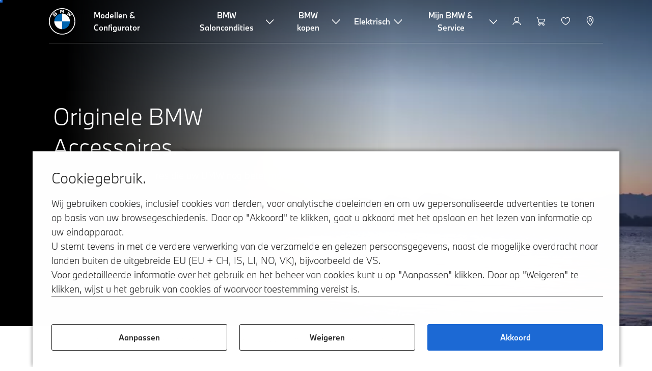

--- FILE ---
content_type: text/html;charset=utf-8
request_url: https://www.bmw.be/nl/more-bmw/parts-and-accessories/bmw-accessoires-hub.html
body_size: 50787
content:















<!DOCTYPE HTML>
<html lang="nl-BE" dir="LTR">
<head>
    <meta charset="UTF-8"/>
    <title>Originele BMW Accessoires: Officieel overzicht</title>
    
    <meta name="description" content="Originele BMW onderdelen, M Performance Parts, onderhoudsproducten en velgen &amp; banden: perfect voor elk seizoen. Configureer nu uw eigen BMW. "/>
    <meta name="template" content="content-page"/>
    <meta name="viewport" content="width=device-width, initial-scale=1"/>
    

    
    

  <script defer type="text/javascript" src="/.rum/@adobe/helix-rum-js@%5E2/dist/rum-standalone.js"></script>
<link rel="alternate" hreflang="nl-BE" href="https://www.bmw.be/nl/more-bmw/parts-and-accessories/bmw-accessoires-hub.html" data-hreflabel="NL"/>

  <link rel="alternate" hreflang="fr-BE" href="https://www.bmw.be/fr/more-bmw/parts-and-accessories/bmw-accessoires-hub.html" data-hreflabel="FR"/>




    <link rel="canonical" href="https://www.bmw.be/nl/more-bmw/parts-and-accessories/bmw-accessoires-hub.html"/>













<meta property="og:image" content="https://www.bmw.be"/>
<meta property="og:type" content="website"/>





    

    
    

    
    

    
    
    
    


    
    


    
    


    
    


    
    



    

    


    



    
    
    
    



    
    
    
    



    
    
    
    



    


    



    
    <meta name="robots" content="index,follow"/>
    
    <meta name="title"/>

    
    
    
    
    
    
    

    
    

    
    
    
    
    <link rel="stylesheet" href="/etc.clientlibs/bmw-web/clientlibs/clientlib-grid.lc-f932ef1a165956fcd1fd57617a350915-lc.css" type="text/css">



    
    
    
    
    <link rel="stylesheet" href="/etc.clientlibs/bmw-web/clientlibs/clientlib-dependencies.lc-112272e51c80ffe5bd01becd2ce7d656-lc.css" type="text/css">
<link rel="stylesheet" href="/etc.clientlibs/bmw-web/clientlibs/clientlib-base.lc-0d80d02a09256601472b80bcbb87d54d-lc.css" type="text/css">



    
    
    

    
    
    
    
    <link rel="stylesheet" href="/etc.clientlibs/wcc-foundation/components/onsitesearch/v1/onsitesearch/clientlibs.lc-b3053b046f9d912ea17f98bc0eb06506-lc.css" type="text/css">
<link rel="stylesheet" href="/etc.clientlibs/wcc-foundation/clientlibs/clientlib-components/v1.lc-6234e34c2f0bfaeec5d9bc3ad8d43be4-lc.css" type="text/css">
<link rel="stylesheet" href="/etc.clientlibs/bmw-web/clientlibs/clientlib-components.lc-68e44628b05a372a2b2fec029fc58588-lc.css" type="text/css">



    
    

    
    
    
    
        
        
    

        
                
            

    

    
    


    

    
    
<script type="application/json" id="ds2-page-context" data-component-path="ds2-page-context">{"current-page":"/content/bmw/marketBE/bmw_be/nl_BE/more-bmw/parts-and-accessoires/bmw-accessories-hub","alternativeLang":[{"path":"https://www.bmw.be/nl/more-bmw/parts-and-accessories/bmw-accessoires-hub.html","language":"nl-BE"},{"path":"https://www.bmw.be/fr/more-bmw/parts-and-accessories/bmw-accessoires-hub.html","language":"fr-BE"}]}</script>


    

        
            
            
    
    

    
        
    


        
        
        
        
            
    
    
        <!-- ESI S-->
        
                <!-- esi:include src="/etc/clientlibs/epaas/content/bmw/marketBE/bmw_be/nl_BE.epaasclientlibinclude.js" -->
                <script id="epaasScriptTag" src="https://www.bmw.com/etc/clientlibs/wcmp/consentcontroller.fallback/epaas.js" onload="epaas.api.initialize({tenant: 'ds2~bmw-be', locale: 'nl_BE'})" type="text/javascript"></script>
            
        <!-- ESI E-->
    
    


        
    
    

        
        

        
        











    

    
    
        
    
<link rel="stylesheet" href="/etc.clientlibs/core/wcm/components/page/v2/page/clientlibs/site/skiptomaincontent.lc-bfabe37f910655332d531a062a57bb7f-lc.css" type="text/css">



        
    
    
    

    

     <!-- Navigation USA dlo -->
     

    <!-- USA DSX DLO Component -->
    



    
    
    

    

    
    
    
    
    

    
    

<script>(window.BOOMR_mq=window.BOOMR_mq||[]).push(["addVar",{"rua.upush":"false","rua.cpush":"false","rua.upre":"false","rua.cpre":"false","rua.uprl":"false","rua.cprl":"false","rua.cprf":"false","rua.trans":"SJ-08a74974-e99e-437c-bd54-9e9e74f61c79","rua.cook":"true","rua.ims":"false","rua.ufprl":"false","rua.cfprl":"false","rua.isuxp":"false","rua.texp":"norulematch","rua.ceh":"false","rua.ueh":"false","rua.ieh.st":"0"}]);</script>
                              <script>!function(a){var e="https://s.go-mpulse.net/boomerang/",t="addEventListener";if("False"=="True")a.BOOMR_config=a.BOOMR_config||{},a.BOOMR_config.PageParams=a.BOOMR_config.PageParams||{},a.BOOMR_config.PageParams.pci=!0,e="https://s2.go-mpulse.net/boomerang/";if(window.BOOMR_API_key="U9Q7S-CL67G-PZX2P-YKCFN-KJNSH",function(){function n(e){a.BOOMR_onload=e&&e.timeStamp||(new Date).getTime()}if(!a.BOOMR||!a.BOOMR.version&&!a.BOOMR.snippetExecuted){a.BOOMR=a.BOOMR||{},a.BOOMR.snippetExecuted=!0;var i,_,o,r=document.createElement("iframe");if(a[t])a[t]("load",n,!1);else if(a.attachEvent)a.attachEvent("onload",n);r.src="javascript:void(0)",r.title="",r.role="presentation",(r.frameElement||r).style.cssText="width:0;height:0;border:0;display:none;",o=document.getElementsByTagName("script")[0],o.parentNode.insertBefore(r,o);try{_=r.contentWindow.document}catch(O){i=document.domain,r.src="javascript:var d=document.open();d.domain='"+i+"';void(0);",_=r.contentWindow.document}_.open()._l=function(){var a=this.createElement("script");if(i)this.domain=i;a.id="boomr-if-as",a.src=e+"U9Q7S-CL67G-PZX2P-YKCFN-KJNSH",BOOMR_lstart=(new Date).getTime(),this.body.appendChild(a)},_.write("<bo"+'dy onload="document._l();">'),_.close()}}(),"".length>0)if(a&&"performance"in a&&a.performance&&"function"==typeof a.performance.setResourceTimingBufferSize)a.performance.setResourceTimingBufferSize();!function(){if(BOOMR=a.BOOMR||{},BOOMR.plugins=BOOMR.plugins||{},!BOOMR.plugins.AK){var e="false"=="true"?1:0,t="cookiepresent",n="amhatxyxij7zy2lxaisq-f-765c4deb2-clientnsv4-s.akamaihd.net",i="false"=="true"?2:1,_={"ak.v":"39","ak.cp":"649132","ak.ai":parseInt("1227338",10),"ak.ol":"0","ak.cr":8,"ak.ipv":4,"ak.proto":"h2","ak.rid":"15876dec","ak.r":42223,"ak.a2":e,"ak.m":"dsca","ak.n":"essl","ak.bpcip":"3.14.9.0","ak.cport":56136,"ak.gh":"23.66.124.155","ak.quicv":"","ak.tlsv":"tls1.3","ak.0rtt":"","ak.0rtt.ed":"","ak.csrc":"-","ak.acc":"","ak.t":"1769407013","ak.ak":"hOBiQwZUYzCg5VSAfCLimQ==clT/z3QKtjdxu73eRks+hXax5rACk9UO0VoCXXQgufdpNllrI+Lhze47bea3K9W+UuNeaw9HezK0UIounmwcHLfKzUR/WFuxNtqYr6aUUvSnVkZAgRPgLNGs6qw62DoOrpFaCGw7/O+FrRzgomrpBu5cgXJLDVQ5E9RfvF7ET3eAm4Tgejgo4+2dqM8PVYncG/Gk/EhyTDf7pQAxsO04jmwV2s10GYWeIyAadRkj9TMTk27ziohCcKGGyQiJZ+jNZcm6xFbd+3nDQ6Lgp6ojhfcWneByA1f/eqb9E5kAFju390MbmT/r94RCpsinl00tKKaGS6qh90KxHArYVKg+VGSkZ0p8ncTMQQQVp1ObIkmU2bPlVnjNMe6KtwPNGbeHMr6cANBOUKXgwMX/+MNKrbR5dqwoeRkse6A6frBhCKw=","ak.pv":"57","ak.dpoabenc":"","ak.tf":i};if(""!==t)_["ak.ruds"]=t;var o={i:!1,av:function(e){var t="http.initiator";if(e&&(!e[t]||"spa_hard"===e[t]))_["ak.feo"]=void 0!==a.aFeoApplied?1:0,BOOMR.addVar(_)},rv:function(){var a=["ak.bpcip","ak.cport","ak.cr","ak.csrc","ak.gh","ak.ipv","ak.m","ak.n","ak.ol","ak.proto","ak.quicv","ak.tlsv","ak.0rtt","ak.0rtt.ed","ak.r","ak.acc","ak.t","ak.tf"];BOOMR.removeVar(a)}};BOOMR.plugins.AK={akVars:_,akDNSPreFetchDomain:n,init:function(){if(!o.i){var a=BOOMR.subscribe;a("before_beacon",o.av,null,null),a("onbeacon",o.rv,null,null),o.i=!0}return this},is_complete:function(){return!0}}}}()}(window);</script></head>
<body class="contentpage page basicpage" id="contentpage-52dd9ad16a" data-cmp-data-layer-enabled data-breakpoints="{&#34;small&#34;:767,&#34;medium&#34;:1023,&#34;large&#34;:1279,&#34;xlarge&#34;:1919}" data-component-path="page-v1" data-loader="webpack" data-tracking-block="true" data-tracking-regionid="page¦¦originele bmw accessoires: officieel overzicht¦¦¦">

<style>
    :root {
        
        
    }
</style>
<script>
    window.adobeDataLayer = window.adobeDataLayer || [];
    let pagePropertiesTrackingObj = {};
    let dynamicTrackingObj = {
        event: 'aem page loaded',
        page: {
            pageInfo: {
                pageID: '\/content\/bmw\/marketBE\/bmw_be\/nl_BE\/more\u002Dbmw\/parts\u002Dand\u002Daccessoires\/bmw\u002Daccessories\u002Dhub',
                version: 'acdl: 2025\u002D10\u002D22T11:59:21.150+02:00',
                sysEnv: 'prod',
            },
            category: {
                pageType: 'content\u002Dpage',
            }
        }
    }
    let trackingObj = Object.assign(pagePropertiesTrackingObj, dynamicTrackingObj);
    adobeDataLayer.push(trackingObj);
</script>


    








<header>
    
        
    

        
                




    
    
    
    
    

    
    

    
    
    

    <div id="container-f8b51db4e6" class="cmp-container     " data-component-path="container-v1">
        
        


<div class="aem-Grid aem-Grid--12 aem-Grid--default--12 ">
    
    <div class="globalnavigation aem-GridColumn aem-GridColumn--default--12">


<div class="cmp-globalnavigation__skiptomaincontent">
  
  <a class="cmp-globalnavigation__skiptomaincontent-link " aria-label="Skip to main content" href="#main" data-tracking-linkid="link¦¦skip to main content¦open content">
    Skip to main content
  </a>
  
</div>


<div class="cmp-globalnavigation__layer">
    <div class="cmp-globalnavigation__layer-wrapper">
        <button class="cmp-globalnavigation__close-icon" aria-label="Close details layer" data-tracking-linkid="icon¦¦mobile details close¦close content">
            
    <i data-icon="close" aria-hidden="true"></i>

        </button>
        <div class="cmp-globalnavigation__layer-content"></div>
    </div>
</div>
<root-shell>
    <div class="cmp-globalnavigation cmp-globalnavigation--transparent cmp-globalnavigation--transparent-white " data-loader="webpack" data-component-path="globalnavigation" data-tracking-block="true" data-tracking-regionid="navigation l1¦¦¦¦¦" data-dealer-locator-type="ddlDlo">

        
        <nav class="cmp-globalnavigation__container" aria-label="Main navigation" data-tracking-regionid="navigation l1¦¦¦nav l1 menu¦¦">
            
            
    <a href="/nl/home.html" class="cmp-globalnavigation__logo" aria-label="BMW Logo" data-tracking-linkid="image¦¦logo¦internal click">
        
    <img class="cmp-globalnavigation__logo-image cmp-globalnavigation__logo-image--white" src="/content/dam/bmw/common/images/logo-icons/BMW/BMW_White_Logo.svg.asset.1670245093434.svg" loading="lazy" alt="" role="presentation" title="BMW Logo"/>

        
    <img class="cmp-globalnavigation__logo-image cmp-globalnavigation__logo-image--grey" src="/content/dam/bmw/common/images/logo-icons/BMW/BMW_Grey-Colour_RGB.svg.asset.1756199978277.svg" loading="lazy" alt="" role="presentation" title="BMW Logo"/>

    </a>


            
            <div class="cmp-globalnavigation__primary">
                <menu class="cmp-globalnavigation__list" aria-label="Navigation list">
                    
                        
    <li class="cmp-globalnavigation__item ">
        <a class="cmp-globalnavigation__interaction cmp-globalnavigation__interaction--link " aria-label="Modellen &amp; Configurator" data-tracking-linkid="link¦¦modellen &amp; configurator¦internal click" target="_self" href="/nl/all-models.html">
            
            <span class="cmp-globalnavigation__interaction-label">Modellen &amp; Configurator</span>
            
            
        </a>
    </li>

                    
                        
    <li class="cmp-globalnavigation__item ">
        <button data-button-id="item1" class="cmp-globalnavigation__interaction cmp-globalnavigation__interaction--flyout " aria-label="BMW Saloncondities" aria-pressed="false" data-tracking-linkid="link¦¦bmw saloncondities¦open content">
            
            <span class="cmp-globalnavigation__interaction-label">BMW Saloncondities</span>
            
    <i class="cmp-globalnavigation__interaction-icon-desktop" data-icon="arrow_chevron_down" aria-hidden="true"></i>

            
    <i class="cmp-globalnavigation__interaction-icon" data-icon="arrow_chevron_right" aria-hidden="true"></i>

        </button>
    </li>

                    
                        
    <li class="cmp-globalnavigation__item ">
        <button data-button-id="item2" class="cmp-globalnavigation__interaction cmp-globalnavigation__interaction--flyout " aria-label="BMW kopen" aria-pressed="false" data-tracking-linkid="link¦¦bmw kopen¦open content">
            
            <span class="cmp-globalnavigation__interaction-label">BMW kopen</span>
            
    <i class="cmp-globalnavigation__interaction-icon-desktop" data-icon="arrow_chevron_down" aria-hidden="true"></i>

            
    <i class="cmp-globalnavigation__interaction-icon" data-icon="arrow_chevron_right" aria-hidden="true"></i>

        </button>
    </li>

                    
                        
    <li class="cmp-globalnavigation__item ">
        <button data-button-id="item3" class="cmp-globalnavigation__interaction cmp-globalnavigation__interaction--flyout " aria-label="Elektrisch" aria-pressed="false" data-tracking-linkid="link¦¦elektrisch¦open content">
            
            <span class="cmp-globalnavigation__interaction-label">Elektrisch</span>
            
    <i class="cmp-globalnavigation__interaction-icon-desktop" data-icon="arrow_chevron_down" aria-hidden="true"></i>

            
    <i class="cmp-globalnavigation__interaction-icon" data-icon="arrow_chevron_right" aria-hidden="true"></i>

        </button>
    </li>

                    
                        
    <li class="cmp-globalnavigation__item ">
        <button data-button-id="item4" class="cmp-globalnavigation__interaction cmp-globalnavigation__interaction--flyout " aria-label="Mijn BMW &amp; Service" aria-pressed="false" data-tracking-linkid="link¦¦mijn bmw &amp; service¦open content">
            
            <span class="cmp-globalnavigation__interaction-label">Mijn BMW &amp; Service</span>
            
    <i class="cmp-globalnavigation__interaction-icon-desktop" data-icon="arrow_chevron_down" aria-hidden="true"></i>

            
    <i class="cmp-globalnavigation__interaction-icon" data-icon="arrow_chevron_right" aria-hidden="true"></i>

        </button>
    </li>

                    
                    
                </menu>
            </div>

            
            
    <div class="cmp-globalnavigation__secondary ">
        <menu class="cmp-globalnavigation__list" aria-label="Navigation list">
            
                
                
                
                
    <li class="cmp-globalnavigation__item  ">
        <button data-button-id="myBmw" class="cmp-globalnavigation__interaction cmp-globalnavigation__interaction--icon-flyout " title="MyBMW" aria-label="MyBMW" aria-pressed="false" data-tracking-linkid="icon¦¦mybmw¦open content">
            
    <i class="cmp-globalnavigation__interaction-icon" data-icon="person" aria-hidden="true"></i>

            <span class="cmp-globalnavigation__interaction-label"></span>
            
            
        </button>
    </li>

                
            
                
                
                
                
    <li class="cmp-globalnavigation__item  ">
        <a class="cmp-globalnavigation__interaction cmp-globalnavigation__interaction--icon-link " title="Winkelmand" aria-label="Winkelmand" data-tracking-linkid="icon¦¦shoppingcart¦internal click" href="https://www.bmw.be/nl/shop/ls/cart/digital-services">
            
    <i class="cmp-globalnavigation__interaction-icon" data-icon="shopping_cart" aria-hidden="true"></i>

            <span class="cmp-globalnavigation__interaction-label"></span>
            
            
        </a>
    </li>

                
            
                
                
                
                
    <li class="cmp-globalnavigation__item  ">
        <a class="cmp-globalnavigation__interaction cmp-globalnavigation__interaction--icon-link " title="Verlanglijst" aria-label="Verlanglijst" data-tracking-linkid="icon¦¦wishlist¦internal click" href="https://www.bmw.be/nl-be/mybmw/garage/wishlist">
            
    <i class="cmp-globalnavigation__interaction-icon" data-icon="heart" aria-hidden="true"></i>

            <span class="cmp-globalnavigation__interaction-label"></span>
            
            
        </a>
    </li>

                
            
                
                
                
                
    <li class="cmp-globalnavigation__item cmp-globalnavigation__item--desktop-up">
        <a data-icon-label="Choose your local BMW Center" class="cmp-globalnavigation__interaction cmp-globalnavigation__interaction--icon-link " title="Verdeler zoeken" aria-label="Verdeler zoeken" data-tracking-linkid="icon¦¦dealerlocator¦internal click" href="/nl/fastlane/dealer-locator.html">
            
    <i class="cmp-globalnavigation__interaction-icon" data-icon="location_pin" aria-hidden="true"></i>

            <span class="cmp-globalnavigation__interaction-label"></span>
            
            
        </a>
    </li>

                
            
                
                
                
                
                
            

            
            
    <li class="cmp-globalnavigation__item cmp-globalnavigation__item--tablet-down">
        <button class="cmp-globalnavigation__interaction cmp-globalnavigation__interaction--toggle cmp-globalnavigation__interaction--toggle-open" title="Open navigation menu" aria-label="Open navigation menu" data-tracking-linkid="icon¦¦mobile menu open¦open content">
            
    <i class="cmp-globalnavigation__interaction-icon" data-icon="menu" aria-hidden="true"></i>

            <span class="cmp-globalnavigation__interaction-label"></span>
            
            
        </button>
    </li>

        </menu>
    </div>

        </nav>

        
        <div class="cmp-globalnavigation__border-wrapper">
            <div class="cmp-globalnavigation__border"></div>
        </div>

        
        <nav class="cmp-globalnavigation__navigation-mobile" data-tracking-regionid="navigation l1¦¦¦nav l1 menu mobile¦¦">
            
    <a href="/nl/home.html" class="cmp-globalnavigation__logo" aria-label="BMW Logo" data-tracking-linkid="image¦¦logo¦internal click">
        
    <img class="cmp-globalnavigation__logo-image cmp-globalnavigation__logo-image--white" src="/content/dam/bmw/common/images/logo-icons/BMW/BMW_White_Logo.svg.asset.1670245093434.svg" loading="lazy" alt="" role="presentation" title="BMW Logo"/>

        
    <img class="cmp-globalnavigation__logo-image cmp-globalnavigation__logo-image--grey" src="/content/dam/bmw/common/images/logo-icons/BMW/BMW_Grey-Colour_RGB.svg.asset.1756199978277.svg" loading="lazy" alt="" role="presentation" title="BMW Logo"/>

    </a>

            
    <div class="cmp-globalnavigation__secondary ">
        <menu class="cmp-globalnavigation__list" aria-label="Navigation list">
            
                
                
                
                
                
            
                
                
                
                
                
            
                
                
                
                
                
            
                
                
                
                
    <li class="cmp-globalnavigation__item  ">
        <a data-icon-label="Choose your local BMW Center" class="cmp-globalnavigation__interaction cmp-globalnavigation__interaction--icon-link " title="Verdeler zoeken" aria-label="Verdeler zoeken" data-tracking-linkid="icon¦¦dealerlocator¦internal click" href="/nl/fastlane/dealer-locator.html">
            
    <i class="cmp-globalnavigation__interaction-icon" data-icon="location_pin" aria-hidden="true"></i>

            <span class="cmp-globalnavigation__interaction-label"></span>
            
            
        </a>
    </li>

                
            
                
                
                
                
                
            

            
            
    <li class="cmp-globalnavigation__item cmp-globalnavigation__item--tablet-down">
        <button class="cmp-globalnavigation__interaction cmp-globalnavigation__interaction--toggle cmp-globalnavigation__interaction--toggle-close" title="Close navigation menu" aria-label="Close navigation menu" data-tracking-linkid="icon¦¦mobile menu close¦close content">
            
    <i class="cmp-globalnavigation__interaction-icon" data-icon="close" aria-hidden="true"></i>

            <span class="cmp-globalnavigation__interaction-label"></span>
            
            
        </button>
    </li>

        </menu>
    </div>

        </nav>

        
        <div class="cmp-globalnavigation__flyout-layer">
            <div class="cmp-globalnavigation__flyout-wrapper">
                
                    
                
                    <div class="cmp-globalnavigation__flyout" data-flyout-id="item1" data-loader="webpack" data-component-path="scroll-indicator-v1" data-tracking-block="true" data-tracking-regionid="navigation l2¦¦bmw saloncondities¦¦¦">
                        <div class="cmp-globalnavigation__header">
                            <button class="cmp-globalnavigation__header-back" data-tracking-linkid="icon¦¦mobile menu back¦close content" aria-label="Close">
                                
    <i class="cmp-globalnavigation__header-back-icon" data-icon="arrow_chevron_left" aria-hidden="true"></i>

                            </button>
                            BMW Saloncondities
                        </div>
                        
                        <div class="style-container--fixed-margins">




    
    
    
    
    

    
    

    
    
    

    <div id="container-00031e5644" class="cmp-container     " data-component-path="container-v1">
        
        


<div class="aem-Grid aem-Grid--12 aem-Grid--default--12 ">
    
    <div class="list style-list-margins-medium-responsive style-list--font-thin aem-GridColumn style-common--cmp-spacing-bottom-20 aem-GridColumn--default--12 style-common--cmp-spacing-top-20">
<div class="   " data-tracking-regionid="¦¦¦list (vertical)¦¦saloncondities" data-component-path="list-v1" data-loader="webpack">
    <h3 class="cmp-list__title    
           ">Saloncondities</h3>
    <menu id="list-d7598019e9" class="cmp-list ">
        <li class="cmp-list__item  ">
    <a id="list-d7598019e9-0" class="cmp-list__item-link " display-external-arrow="false" data-tracking-linkid="list link¦¦saloncondities particulieren¦internal click" target="_self" href="/nl/Shop-Online/bmw-offers/saloncondities-particulieren.html">
        
        <span class="cmp-list__item-title">Saloncondities particulieren</span>
        
    </a>
    
    
</li>
    
        <li class="cmp-list__item  ">
    <a id="list-d7598019e9-1" class="cmp-list__item-link " display-external-arrow="false" data-tracking-linkid="list link¦¦saloncondities professionelen¦internal click" target="_self" href="/nl/Shop-Online/bmw-offers/saloncondities-professionelen.html">
        
        <span class="cmp-list__item-title">Saloncondities professionelen</span>
        
    </a>
    
    
</li>
    
        <li class="cmp-list__item  ">
    <a id="list-d7598019e9-2" class="cmp-list__item-link " display-external-arrow="false" data-tracking-linkid="list link¦¦aanbiedingen bmw accessoires¦internal click" target="_self" href="https://www.bmw.be/nl/topics/acties.html">
        
        <span class="cmp-list__item-title">Aanbiedingen BMW Accessoires</span>
        
    </a>
    
    
</li>
    </menu>
    
    
    

</div>
</div>

    
</div>

    </div>

    
    

    
    

     


</div>
                    </div>
                
                    <div class="cmp-globalnavigation__flyout" data-flyout-id="item2" data-loader="webpack" data-component-path="scroll-indicator-v1" data-tracking-block="true" data-tracking-regionid="navigation l2¦¦bmw kopen¦¦¦">
                        <div class="cmp-globalnavigation__header">
                            <button class="cmp-globalnavigation__header-back" data-tracking-linkid="icon¦¦mobile menu back¦close content" aria-label="Close">
                                
    <i class="cmp-globalnavigation__header-back-icon" data-icon="arrow_chevron_left" aria-hidden="true"></i>

                            </button>
                            BMW kopen
                        </div>
                        
                        <div class="style-container--fixed-margins">




    
    
    
    
    

    
    

    
    
    

    <div id="container-e05d55d95b" class="cmp-container     " data-component-path="container-v1">
        
        


<div class="aem-Grid aem-Grid--12 aem-Grid--default--12 ">
    
    <div class="container responsivegrid aem-GridColumn aem-GridColumn--default--12">



    
    
    
    
    

    
    

    
    
    

    <div id="container-19107518ff" class="cmp-container     " data-component-path="container-v1">
        
        


<div class="aem-Grid aem-Grid--12 aem-Grid--default--12 ">
    
    <div class="container responsivegrid aem-GridColumn style-common--cmp-spacing-bottom-20 aem-GridColumn--default--12 style-common--cmp-spacing-top-20">



    
    
    
    
    

    
    

    
    
    

    <div id="container-b658c2bc08" class="cmp-container     " data-component-path="container-v1">
        
        


<div class="aem-Grid aem-Grid--12 aem-Grid--small--12 aem-Grid--default--12 aem-Grid--large--12 aem-Grid--medium--12 ">
    
    <div class="container responsivegrid aem-GridColumn--small--none aem-GridColumn--medium--none aem-GridColumn--offset--large--0 aem-GridColumn--default--none aem-GridColumn--offset--default--0 aem-GridColumn--offset--medium--0 aem-GridColumn--large--4 aem-GridColumn--large--none aem-GridColumn aem-GridColumn--small--12 aem-GridColumn--offset--small--0 aem-GridColumn--default--4 aem-GridColumn--medium--6">



    
    
    
    
    

    
    

    
    
    

    <div id="container-ca6097277b" class="cmp-container     " data-component-path="container-v1">
        
        


<div class="aem-Grid aem-Grid--4 aem-Grid--small--12 aem-Grid--default--4 aem-Grid--large--4 aem-Grid--medium--6 ">
    
    <div class="list style-list-margins-medium-responsive style-list--font-thin aem-GridColumn--large--4 aem-GridColumn aem-GridColumn--small--12 aem-GridColumn--default--4 aem-GridColumn--medium--6">
<div class="   " data-tracking-regionid="¦¦¦list (vertical)¦¦bmw kopen" data-component-path="list-v1" data-loader="webpack">
    <h3 class="cmp-list__title    
           ">BMW Kopen</h3>
    <menu id="list-ff52478760" class="cmp-list ">
        <li class="cmp-list__item  ">
    <a id="list-ff52478760-0" class="cmp-list__item-link " display-external-arrow="false" data-tracking-linkid="list link¦¦configureer uw bmw¦internal click" target="_self" href="/nl/configurator.html">
        
        <span class="cmp-list__item-title">Configureer uw BMW</span>
        
    </a>
    
    
</li>
    
        <li class="cmp-list__item  ">
    <a id="list-ff52478760-1" class="cmp-list__item-link " display-external-arrow="false" data-tracking-linkid="list link¦¦snel leverbare nieuwe bmw’s¦internal click" target="_self" href="https://www.bmw.be/nl-be/sl/vehiclefinder/results">
        
        <span class="cmp-list__item-title">Snel leverbare nieuwe BMW’s</span>
        
    </a>
    
    
</li>
    
        <li class="cmp-list__item  ">
    <a id="list-ff52478760-2" class="cmp-list__item-link " display-external-arrow="false" data-tracking-linkid="list link¦¦snel leverbare tweedehandswagens¦internal click" target="_blank" href="https://www.bmw.be/nl-be/sl/vehiclefinder_uc/results">
        
        <span class="cmp-list__item-title">Snel leverbare tweedehandswagens</span>
        
    </a>
    
    
</li>
    
        <li class="cmp-list__item  ">
    <a id="list-ff52478760-3" class="cmp-list__item-link " display-external-arrow="false" data-tracking-linkid="list link¦¦bmw premium selection voordelen¦internal click" target="_self" href="https://www.bmw.be/nl/voordelen-bps.html">
        
        <span class="cmp-list__item-title">BMW Premium Selection Voordelen</span>
        
    </a>
    
    
</li>
    
        <li class="cmp-list__item  ">
    <a id="list-ff52478760-4" class="cmp-list__item-link " display-external-arrow="false" data-tracking-linkid="list link¦¦bedrijfswagens &amp; fleet¦internal click" target="_self" href="https://www.bmw.be/nl/topics/offers-and-services/fleet-op-maat/inleiding.html">
        
        <span class="cmp-list__item-title">Bedrijfswagens &amp; Fleet</span>
        
    </a>
    
    
</li>
    
        <li class="cmp-list__item  ">
    <a id="list-ff52478760-5" class="cmp-list__item-link " display-external-arrow="false" data-tracking-linkid="list link¦¦exclusieve aanbiedingen¦internal click" target="_self" href="https://www.bmw.be/nl/shop-online/bmw-offers.html">
        
        <span class="cmp-list__item-title">Exclusieve aanbiedingen</span>
        
    </a>
    
    
</li>
    </menu>
    
    
    

</div>
</div>

    
</div>

    </div>

    
    

    
    

     

</div>
<div class="container responsivegrid aem-GridColumn--small--none aem-GridColumn--medium--none aem-GridColumn--offset--large--0 aem-GridColumn--default--none aem-GridColumn--offset--default--0 aem-GridColumn--offset--medium--0 aem-GridColumn--large--4 aem-GridColumn--large--none aem-GridColumn aem-GridColumn--small--12 aem-GridColumn--offset--small--0 aem-GridColumn--default--4 aem-GridColumn--medium--6">



    
    
    
    
    

    
    

    
    
    

    <div id="container-45ea17eb43" class="cmp-container     " data-component-path="container-v1">
        
        


<div class="aem-Grid aem-Grid--4 aem-Grid--small--12 aem-Grid--default--4 aem-Grid--large--4 aem-Grid--medium--6 ">
    
    <div class="list style-list-margins-medium-responsive style-list--font-thin aem-GridColumn--large--4 aem-GridColumn aem-GridColumn--small--12 aem-GridColumn--default--4 aem-GridColumn--medium--6">
<div class="   " data-tracking-regionid="¦¦¦list (vertical)¦¦financieren &amp; verzekeren" data-component-path="list-v1" data-loader="webpack">
    <h3 class="cmp-list__title    
           ">Financieren &amp; Verzekeren</h3>
    <menu id="list-bb74855a23" class="cmp-list ">
        <li class="cmp-list__item  ">
    <a id="list-bb74855a23-0" class="cmp-list__item-link " display-external-arrow="false" data-tracking-linkid="list link¦¦financiering &amp; leasing voor particulieren¦internal click" target="_self" href="/nl/bmw-financial-services-overview/particulieren.html">
        
        <span class="cmp-list__item-title">Financiering &amp; leasing voor particulieren</span>
        
    </a>
    
    
</li>
    
        <li class="cmp-list__item  ">
    <a id="list-bb74855a23-1" class="cmp-list__item-link " display-external-arrow="false" data-tracking-linkid="list link¦¦financiering &amp; leasing voor professionelen¦internal click" target="_self" href="/nl/bmw-financial-services-overview/professionelen.html">
        
        <span class="cmp-list__item-title">Financiering &amp; leasing voor professionelen</span>
        
    </a>
    
    
</li>
    
        <li class="cmp-list__item  ">
    <a id="list-bb74855a23-2" class="cmp-list__item-link " display-external-arrow="false" data-tracking-linkid="list link¦¦verzekeringen voor particulieren¦internal click" target="_self" href="/nl/topics/offers-and-services/bmw-financial-services/particulieren/bmw-insurance.html">
        
        <span class="cmp-list__item-title">Verzekeringen voor particulieren</span>
        
    </a>
    
    
</li>
    
        <li class="cmp-list__item  ">
    <a id="list-bb74855a23-3" class="cmp-list__item-link " display-external-arrow="false" data-tracking-linkid="list link¦¦verzekeringen voor professionelen¦internal click" target="_self" href="/nl/topics/offers-and-services/bmw-financial-services/professionelen/bmw-verzekeringen-voor-professionelen.html">
        
        <span class="cmp-list__item-title">Verzekeringen voor professionelen</span>
        
    </a>
    
    
</li>
    
        <li class="cmp-list__item  ">
    <a id="list-bb74855a23-4" class="cmp-list__item-link " display-external-arrow="false" data-tracking-linkid="list link¦¦all in. simply smart.¦internal click" target="_self" href="/nl/topics/offers-and-services/bmw-financial-services/all-in-simply-smart.html">
        
        <span class="cmp-list__item-title">All In. Simply Smart.</span>
        
    </a>
    
    
</li>
    </menu>
    
    
    

</div>
</div>

    
</div>

    </div>

    
    

    
    

     

</div>

    
</div>

    </div>

    
    

    
    

     

</div>

    
</div>

    </div>

    
    

    
    

     

</div>
<div class="container responsivegrid aem-GridColumn aem-GridColumn--default--12">



    
    
    
    
    

    
    

    
    
    

    <div id="container-90dc80b738" class="cmp-container     " data-component-path="container-v1">
        
        


<div class="aem-Grid aem-Grid--12 aem-Grid--default--12 ">
    
    <div class="container responsivegrid aem-GridColumn style-common--cmp-spacing-bottom-20 aem-GridColumn--default--12 style-common--cmp-spacing-top-20">



    
    
    
    
    

    
    

    
    
    

    <div id="container-5c729021af" class="cmp-container     " data-component-path="container-v1">
        
        


<div class="aem-Grid aem-Grid--12 aem-Grid--small--12 aem-Grid--default--12 aem-Grid--large--12 aem-Grid--medium--12 ">
    
    <div class="container responsivegrid aem-GridColumn--small--none aem-GridColumn--medium--none aem-GridColumn--offset--large--0 aem-GridColumn--default--none aem-GridColumn--offset--default--0 aem-GridColumn--offset--medium--0 aem-GridColumn--large--4 aem-GridColumn--large--none aem-GridColumn aem-GridColumn--small--12 aem-GridColumn--offset--small--0 aem-GridColumn--default--4 aem-GridColumn--medium--6">



    
    
    
    
    

    
    

    
    
    

    <div id="container-153d3c803d" class="cmp-container     " data-component-path="container-v1">
        
        


<div class="aem-Grid aem-Grid--4 aem-Grid--small--12 aem-Grid--default--4 aem-Grid--large--4 aem-Grid--medium--6 ">
    
    <div class="list style-list-margins-medium-responsive style-list--font-thin aem-GridColumn--large--4 aem-GridColumn aem-GridColumn--small--12 aem-GridColumn--default--4 aem-GridColumn--medium--6">
<div class="   " data-tracking-regionid="¦¦¦list (vertical)¦¦special sales" data-component-path="list-v1" data-loader="webpack">
    <h3 class="cmp-list__title    
           ">Special Sales</h3>
    <menu id="list-dc66b1156d" class="cmp-list ">
        <li class="cmp-list__item  ">
    <a id="list-dc66b1156d-0" class="cmp-list__item-link " display-external-arrow="false" data-tracking-linkid="list link¦¦diplomatic sales¦internal click" target="_self" href="/nl/more-bmw/bmw-special-sales/bmw-diplomatic-sales.html">
        
        <span class="cmp-list__item-title">Diplomatic Sales</span>
        
    </a>
    
    
</li>
    
        <li class="cmp-list__item  ">
    <a id="list-dc66b1156d-1" class="cmp-list__item-link " display-external-arrow="false" data-tracking-linkid="list link¦¦authority sales¦internal click" target="_self" href="/nl/more-bmw/bmw-special-sales/bmw-authority-vehicles.html">
        
        <span class="cmp-list__item-title">Authority Sales</span>
        
    </a>
    
    
</li>
    
        <li class="cmp-list__item  ">
    <a id="list-dc66b1156d-2" class="cmp-list__item-link " display-external-arrow="false" data-tracking-linkid="list link¦¦protection vehicles¦internal click" target="_self" href="/nl/more-bmw/bmw-special-sales/bmw-protection-vehicles.html">
        
        <span class="cmp-list__item-title">Protection Vehicles</span>
        
    </a>
    
    
</li>
    </menu>
    
    
    

</div>
</div>

    
</div>

    </div>

    
    

    
    

     

</div>
<div class="container responsivegrid aem-GridColumn--small--none aem-GridColumn--medium--none aem-GridColumn--offset--large--0 aem-GridColumn--default--none aem-GridColumn--offset--default--0 aem-GridColumn--offset--medium--0 aem-GridColumn--large--4 aem-GridColumn--large--none aem-GridColumn aem-GridColumn--small--12 aem-GridColumn--offset--small--0 aem-GridColumn--default--4 aem-GridColumn--medium--6">



    
    
    
    
    

    
    

    
    
    

    <div id="container-b442488855" class="cmp-container     " data-component-path="container-v1">
        
        


<div class="aem-Grid aem-Grid--4 aem-Grid--small--12 aem-Grid--default--4 aem-Grid--large--4 aem-Grid--medium--6 ">
    
    <div class="list style-list-margins-medium-responsive style-list--font-thin aem-GridColumn--large--4 aem-GridColumn aem-GridColumn--small--12 aem-GridColumn--default--4 aem-GridColumn--medium--6">
<div class="   " data-tracking-regionid="¦¦¦list (vertical)¦¦afspraak" data-component-path="list-v1" data-loader="webpack">
    <h3 class="cmp-list__title    
           ">Afspraak</h3>
    <menu id="list-9fb8af284c" class="cmp-list ">
        <li class="cmp-list__item  ">
    <a id="list-9fb8af284c-0" class="cmp-list__item-link " display-external-arrow="false" data-tracking-linkid="list link¦¦vind een bmw verdeler¦internal click" target="_self" href="https://www.bmw.be/nl/fastlane/dealer-locator.html">
        
        <span class="cmp-list__item-title">Vind een BMW Verdeler</span>
        
    </a>
    
    
</li>
    
        <li class="cmp-list__item  ">
    <a id="list-9fb8af284c-1" class="cmp-list__item-link " display-external-arrow="false" data-tracking-linkid="list link¦¦boek een testrit¦internal click" target="_self" href="https://www.bmw.be/nl-be/mybmw/public/testdrivebooking">
        
        <span class="cmp-list__item-title">Boek een testrit</span>
        
    </a>
    
    
</li>
    </menu>
    
    
    

</div>
</div>

    
</div>

    </div>

    
    

    
    

     

</div>

    
</div>

    </div>

    
    

    
    

     

</div>

    
</div>

    </div>

    
    

    
    

     

</div>
<div class="container responsivegrid style-common--cmp-spacing-top-12 aem-GridColumn style-common--cmp-spacing-bottom-10 aem-GridColumn--default--12">



    
    
    
    
    

    
    

    
    
    

    <div id="container-3dc01d18ee" class="cmp-container     " data-component-path="container-v1">
        
        


<div class="aem-Grid aem-Grid--12 aem-Grid--default--12 ">
    
    
    
</div>

    </div>

    
    

    
    

     

</div>

    
</div>

    </div>

    
    

    
    

     


</div>
                    </div>
                
                    <div class="cmp-globalnavigation__flyout" data-flyout-id="item3" data-loader="webpack" data-component-path="scroll-indicator-v1" data-tracking-block="true" data-tracking-regionid="navigation l2¦¦elektrisch¦¦¦">
                        <div class="cmp-globalnavigation__header">
                            <button class="cmp-globalnavigation__header-back" data-tracking-linkid="icon¦¦mobile menu back¦close content" aria-label="Close">
                                
    <i class="cmp-globalnavigation__header-back-icon" data-icon="arrow_chevron_left" aria-hidden="true"></i>

                            </button>
                            Elektrisch
                        </div>
                        
                        <div class="style-container--fixed-margins">




    
    
    
    
    

    
    

    
    
    

    <div id="container-3f900019ab" class="cmp-container     " data-component-path="container-v1">
        
        


<div class="aem-Grid aem-Grid--12 aem-Grid--default--12 ">
    
    <div class="container responsivegrid aem-GridColumn aem-GridColumn--default--12">



    
    
    
    
    

    
    

    
    
    

    <div id="container-12b0d125dd" class="cmp-container     " data-component-path="container-v1">
        
        


<div class="aem-Grid aem-Grid--12 aem-Grid--default--12 ">
    
    <div class="container responsivegrid aem-GridColumn style-common--cmp-spacing-bottom-20 aem-GridColumn--default--12 style-common--cmp-spacing-top-20">



    
    
    
    
    

    
    

    
    
    

    <div id="container-b54ba92e56" class="cmp-container     " data-component-path="container-v1">
        
        


<div class="aem-Grid aem-Grid--12 aem-Grid--small--12 aem-Grid--default--12 aem-Grid--large--12 aem-Grid--medium--12 ">
    
    <div class="container responsivegrid aem-GridColumn--small--none aem-GridColumn--medium--none aem-GridColumn--offset--large--0 aem-GridColumn--default--none aem-GridColumn--offset--default--0 aem-GridColumn--offset--medium--0 aem-GridColumn--large--4 aem-GridColumn--large--none aem-GridColumn aem-GridColumn--small--12 aem-GridColumn--offset--small--0 aem-GridColumn--default--4 aem-GridColumn--medium--6">



    
    
    
    
    

    
    

    
    
    

    <div id="container-fba55c1875" class="cmp-container     " data-component-path="container-v1">
        
        


<div class="aem-Grid aem-Grid--4 aem-Grid--small--12 aem-Grid--default--4 aem-Grid--large--4 aem-Grid--medium--6 ">
    
    <div class="list style-list-margins-medium-responsive style-list--font-thin aem-GridColumn--large--4 aem-GridColumn aem-GridColumn--small--12 aem-GridColumn--default--4 aem-GridColumn--medium--6">
<div class="   " data-tracking-regionid="¦¦¦list (vertical)¦¦elektrisch rijden" data-component-path="list-v1" data-loader="webpack">
    <h3 class="cmp-list__title    
           ">Elektrisch rijden</h3>
    <menu id="list-0d01e00063" class="cmp-list ">
        <li class="cmp-list__item  ">
    <a id="list-0d01e00063-0" class="cmp-list__item-link " display-external-arrow="false" data-tracking-linkid="list link¦¦thuis laden¦internal click" target="_self" href="/nl/elektrische-wagen/thuis-opladen.html">
        
        <span class="cmp-list__item-title">Thuis laden</span>
        
    </a>
    
    
</li>
    
        <li class="cmp-list__item  ">
    <a id="list-0d01e00063-1" class="cmp-list__item-link " display-external-arrow="false" data-tracking-linkid="list link¦¦onderweg laden¦internal click" target="_self" href="/nl/elektrische-wagen/publiek-opladen.html">
        
        <span class="cmp-list__item-title">Onderweg laden</span>
        
    </a>
    
    
</li>
    
        <li class="cmp-list__item  ">
    <a id="list-0d01e00063-2" class="cmp-list__item-link " display-external-arrow="false" data-tracking-linkid="list link¦¦batterij¦internal click" target="_self" href="/nl/elektrische-wagen/accu-technologie.html">
        
        <span class="cmp-list__item-title">Batterij</span>
        
    </a>
    
    
</li>
    
        <li class="cmp-list__item  ">
    <a id="list-0d01e00063-3" class="cmp-list__item-link " display-external-arrow="false" data-tracking-linkid="list link¦¦rijbereik¦internal click" target="_self" href="/nl/elektrische-wagen/elektrische-wagen-rijbereik.html">
        
        <span class="cmp-list__item-title">Rijbereik</span>
        
    </a>
    
    
</li>
    
        <li class="cmp-list__item  ">
    <a id="list-0d01e00063-4" class="cmp-list__item-link " display-external-arrow="false" data-tracking-linkid="list link¦¦kosten van een elektrische wagen¦internal click" target="_self" href="/nl/elektrische-wagen/elektrische-wagen-kosten.html#services-onderhoud">
        
        <span class="cmp-list__item-title">Kosten van een elektrische wagen</span>
        
    </a>
    
    
</li>
    
        <li class="cmp-list__item  ">
    <a id="list-0d01e00063-5" class="cmp-list__item-link " display-external-arrow="false" data-tracking-linkid="list link¦¦de bmw neue klasse¦internal click" target="_self" href="/nl/more-bmw/neue-klasse.html">
        
        <span class="cmp-list__item-title">De BMW Neue Klasse</span>
        
    </a>
    
    
</li>
    </menu>
    
    
    

</div>
</div>

    
</div>

    </div>

    
    

    
    

     

</div>

    
</div>

    </div>

    
    

    
    

     

</div>

    
</div>

    </div>

    
    

    
    

     

</div>
<div class="container responsivegrid aem-GridColumn aem-GridColumn--default--12">



    
    
    
    
    

    
    

    
    
    

    <div id="container-47b701218d" class="cmp-container     " data-component-path="container-v1">
        
        


<div class="aem-Grid aem-Grid--12 aem-Grid--default--12 ">
    
    
    
</div>

    </div>

    
    

    
    

     

</div>

    
</div>

    </div>

    
    

    
    

     


</div>
                    </div>
                
                    <div class="cmp-globalnavigation__flyout" data-flyout-id="item4" data-loader="webpack" data-component-path="scroll-indicator-v1" data-tracking-block="true" data-tracking-regionid="navigation l2¦¦mijn bmw &amp; service¦¦¦">
                        <div class="cmp-globalnavigation__header">
                            <button class="cmp-globalnavigation__header-back" data-tracking-linkid="icon¦¦mobile menu back¦close content" aria-label="Close">
                                
    <i class="cmp-globalnavigation__header-back-icon" data-icon="arrow_chevron_left" aria-hidden="true"></i>

                            </button>
                            Mijn BMW &amp; Service
                        </div>
                        
                        <div class="style-container--fixed-margins">




    
    
    
    
    

    
    

    
    
    

    <div id="container-2f4da8b8a6" class="cmp-container     " data-component-path="container-v1">
        
        


<div class="aem-Grid aem-Grid--12 aem-Grid--default--12 ">
    
    <div class="container responsivegrid aem-GridColumn aem-GridColumn--default--12">



    
    
    
    
    

    
    

    
    
    

    <div id="container-1b2c9bc6fc" class="cmp-container     " data-component-path="container-v1">
        
        


<div class="aem-Grid aem-Grid--12 aem-Grid--small--12 aem-Grid--default--12 ">
    
    <div class="container responsivegrid aem-GridColumn aem-GridColumn--default--12 style-common--cmp-spacing-top-20">



    
    
    
    
    

    
    

    
    
    

    <div id="container-40377040ce" class="cmp-container     " data-component-path="container-v1">
        
        


<div class="aem-Grid aem-Grid--12 aem-Grid--small--12 aem-Grid--default--12 ">
    
    <div class="container responsivegrid aem-GridColumn--small--none aem-GridColumn--default--none aem-GridColumn aem-GridColumn--small--12 aem-GridColumn--offset--small--0 aem-GridColumn--default--3 aem-GridColumn--offset--default--0">



    
    
    
    
    

    
    

    
    
    

    <div id="container-1c2a2bd7d9" class="cmp-container     " data-component-path="container-v1">
        
        


<div class="aem-Grid aem-Grid--3 aem-Grid--small--12 aem-Grid--default--3 ">
    
    <div class="list style-list-margins-medium-responsive style-list--font-thin aem-GridColumn aem-GridColumn--small--12 aem-GridColumn--default--3">
<div class="   cmp-list--navigation" data-tracking-regionid="¦¦¦list (vertical)¦¦onderhoud" data-component-path="list-v1" data-loader="webpack">
    <h3 class="cmp-list__title cmp-list__title--collapsable cmp-list__title--collapsable-mobile  
           cmp-list--navigation-category">Onderhoud</h3>
    <menu id="list-c4f8538927" class="cmp-list cmp-list--navigation-original-menu">
        <li class="cmp-list__item  ">
    <a id="list-c4f8538927-0" class="cmp-list__item-link " display-external-arrow="false" data-tracking-linkid="list link¦¦boek een onderhoud¦internal click" target="_blank" href="https://serviceapp.bmw.be/public/login">
        
        <span class="cmp-list__item-title">Boek een onderhoud</span>
        
    </a>
    
    
</li>
    
        <li class="cmp-list__item  ">
    <a id="list-c4f8538927-1" class="cmp-list__item-link " display-external-arrow="false" data-tracking-linkid="list link¦¦kies uw onderhoudscontract¦internal click" target="_self" href="/nl/topics/offers-and-services/bmw-service-inclusive/bmw-service-inclusive.html">
        
        <span class="cmp-list__item-title">Kies uw onderhoudscontract</span>
        
    </a>
    
    
</li>
    
        <li class="cmp-list__item  ">
    <a id="list-c4f8538927-2" class="cmp-list__item-link " display-external-arrow="false" data-tracking-linkid="list link¦¦bmw service: overzicht diensten¦internal click" target="_self" href="https://www.bmw.be/nl/service-portaal.html">
        
        <span class="cmp-list__item-title">BMW Service: Overzicht diensten</span>
        
    </a>
    
    
</li>
    
        <li class="cmp-list__item  ">
    <a id="list-c4f8538927-3" class="cmp-list__item-link " display-external-arrow="false" data-tracking-linkid="list link¦¦waarom kiezen voor bmw service?¦internal click" target="_self" href="https://www.bmw.be/nl/topics/offers-and-services/service-workshop/kiezen-voor-bmw-services.html">
        
        <span class="cmp-list__item-title">Waarom kiezen voor BMW Service?</span>
        
    </a>
    
    
</li>
    
        <li class="cmp-list__item  ">
    <a id="list-c4f8538927-4" class="cmp-list__item-link " display-external-arrow="false" data-tracking-linkid="list link¦¦garantie¦internal click" target="_self" href="/nl/topics/offers-and-services/personal-services/de-garantie-van-bmw.html">
        
        <span class="cmp-list__item-title">Garantie</span>
        
    </a>
    
    
</li>
    
        <li class="cmp-list__item  ">
    <a id="list-c4f8538927-5" class="cmp-list__item-link " display-external-arrow="false" data-tracking-linkid="list link¦¦5 year plus services¦internal click" target="_self" href="https://www.bmw.be/nl/service-portaal.html#5-year-plus-services">
        
        <span class="cmp-list__item-title">5 Year Plus Services</span>
        
    </a>
    
    
</li>
    
        <li class="cmp-list__item  ">
    <a id="list-c4f8538927-6" class="cmp-list__item-link " display-external-arrow="false" data-tracking-linkid="list link¦¦technische keuring¦internal click" target="_self" href="/nl/topics/technische-keuring.html">
        
        <span class="cmp-list__item-title">Technische keuring</span>
        
    </a>
    
    
</li>
    
        <li class="cmp-list__item  ">
    <a id="list-c4f8538927-7" class="cmp-list__item-link " display-external-arrow="false" data-tracking-linkid="list link¦¦terugroepacties¦internal click" target="_self" href="/nl/topics/offers-and-services/personal-services/recall-information.html">
        
        <span class="cmp-list__item-title">Terugroepacties</span>
        
    </a>
    
    
</li>
    </menu>
    
    <div class="cmp-list__flyout-layer">
        <div class="cmp-list__flyout-wrapper">
            <div class="cmp-list__flyout" data-tracking-regionid="navigation l3¦¦all models¦¦¦">
                <div class="cmp-list__flyout-header">
                    <button class="cmp-list__header-back" data-tracking-linkid="icon¦¦mobile menu back¦close content" aria-label="Close">
                        <i class="cmp-list__header-back-icon" data-icon="arrow_chevron_left" aria-hidden="true"></i>
                    </button>
                    Onderhoud
                </div>
                <div class="cmp-list__flyout-content">
                    <menu id="list-c4f8538927" class="cmp-list">
                        <li class="cmp-list__item  ">
    <a id="list-c4f8538927-0" class="cmp-list__item-link " display-external-arrow="false" data-tracking-linkid="list link¦¦boek een onderhoud¦internal click" target="_blank" href="https://serviceapp.bmw.be/public/login">
        
        <span class="cmp-list__item-title">Boek een onderhoud</span>
        
    </a>
    
    
</li>
                    
                        <li class="cmp-list__item  ">
    <a id="list-c4f8538927-1" class="cmp-list__item-link " display-external-arrow="false" data-tracking-linkid="list link¦¦kies uw onderhoudscontract¦internal click" target="_self" href="/nl/topics/offers-and-services/bmw-service-inclusive/bmw-service-inclusive.html">
        
        <span class="cmp-list__item-title">Kies uw onderhoudscontract</span>
        
    </a>
    
    
</li>
                    
                        <li class="cmp-list__item  ">
    <a id="list-c4f8538927-2" class="cmp-list__item-link " display-external-arrow="false" data-tracking-linkid="list link¦¦bmw service: overzicht diensten¦internal click" target="_self" href="https://www.bmw.be/nl/service-portaal.html">
        
        <span class="cmp-list__item-title">BMW Service: Overzicht diensten</span>
        
    </a>
    
    
</li>
                    
                        <li class="cmp-list__item  ">
    <a id="list-c4f8538927-3" class="cmp-list__item-link " display-external-arrow="false" data-tracking-linkid="list link¦¦waarom kiezen voor bmw service?¦internal click" target="_self" href="https://www.bmw.be/nl/topics/offers-and-services/service-workshop/kiezen-voor-bmw-services.html">
        
        <span class="cmp-list__item-title">Waarom kiezen voor BMW Service?</span>
        
    </a>
    
    
</li>
                    
                        <li class="cmp-list__item  ">
    <a id="list-c4f8538927-4" class="cmp-list__item-link " display-external-arrow="false" data-tracking-linkid="list link¦¦garantie¦internal click" target="_self" href="/nl/topics/offers-and-services/personal-services/de-garantie-van-bmw.html">
        
        <span class="cmp-list__item-title">Garantie</span>
        
    </a>
    
    
</li>
                    
                        <li class="cmp-list__item  ">
    <a id="list-c4f8538927-5" class="cmp-list__item-link " display-external-arrow="false" data-tracking-linkid="list link¦¦5 year plus services¦internal click" target="_self" href="https://www.bmw.be/nl/service-portaal.html#5-year-plus-services">
        
        <span class="cmp-list__item-title">5 Year Plus Services</span>
        
    </a>
    
    
</li>
                    
                        <li class="cmp-list__item  ">
    <a id="list-c4f8538927-6" class="cmp-list__item-link " display-external-arrow="false" data-tracking-linkid="list link¦¦technische keuring¦internal click" target="_self" href="/nl/topics/technische-keuring.html">
        
        <span class="cmp-list__item-title">Technische keuring</span>
        
    </a>
    
    
</li>
                    
                        <li class="cmp-list__item  ">
    <a id="list-c4f8538927-7" class="cmp-list__item-link " display-external-arrow="false" data-tracking-linkid="list link¦¦terugroepacties¦internal click" target="_self" href="/nl/topics/offers-and-services/personal-services/recall-information.html">
        
        <span class="cmp-list__item-title">Terugroepacties</span>
        
    </a>
    
    
</li>
                    </menu>
                </div>
            </div>
        </div>
    </div>

    
    

</div>
</div>

    
</div>

    </div>

    
    

    
    

     

</div>
<div class="container responsivegrid aem-GridColumn--small--none aem-GridColumn--default--none aem-GridColumn aem-GridColumn--small--12 aem-GridColumn--offset--small--0 aem-GridColumn--default--3 aem-GridColumn--offset--default--0">



    
    
    
    
    

    
    

    
    
    

    <div id="container-06d7ca958a" class="cmp-container     " data-component-path="container-v1">
        
        


<div class="aem-Grid aem-Grid--3 aem-Grid--small--12 aem-Grid--default--3 ">
    
    <div class="list style-list-margins-medium-responsive style-list--font-thin aem-GridColumn aem-GridColumn--small--12 aem-GridColumn--default--3">
<div class="   cmp-list--navigation" data-tracking-regionid="¦¦¦list (vertical)¦¦producten" data-component-path="list-v1" data-loader="webpack">
    <h3 class="cmp-list__title cmp-list__title--collapsable cmp-list__title--collapsable-mobile  
           cmp-list--navigation-category">Producten</h3>
    <menu id="list-3b0b3e004d" class="cmp-list cmp-list--navigation-original-menu">
        <li class="cmp-list__item  ">
    <a id="list-3b0b3e004d-0" class="cmp-list__item-link " display-external-arrow="false" data-tracking-linkid="list link¦¦bmw accessoires (shop)¦internal click" target="_self" href="/nl/more-bmw/parts-and-accessories/bmw-accessoires-hub.html">
        
        <span class="cmp-list__item-title">BMW Accessoires (Shop)</span>
        
    </a>
    
    
</li>
    
        <li class="cmp-list__item  ">
    <a id="list-3b0b3e004d-1" class="cmp-list__item-link " display-external-arrow="false" data-tracking-linkid="list link¦¦bmw lifestyle (shop)¦internal click" target="_self" href="https://www.bmw.be/nl/shop/ls/cp/physical-goods/BF_LIFESTYLE_V2">
        
        <span class="cmp-list__item-title">BMW Lifestyle (Shop)</span>
        
    </a>
    
    
</li>
    
        <li class="cmp-list__item  ">
    <a id="list-3b0b3e004d-2" class="cmp-list__item-link " display-external-arrow="false" data-tracking-linkid="list link¦¦bmw connecteddrive¦internal click" target="_self" href="/nl/digital-services/bmw-connecteddrive.html">
        
        <span class="cmp-list__item-title">BMW ConnectedDrive</span>
        
    </a>
    
    
</li>
    
        <li class="cmp-list__item  ">
    <a id="list-3b0b3e004d-3" class="cmp-list__item-link " display-external-arrow="false" data-tracking-linkid="list link¦¦bmw idrive¦internal click" target="_self" href="/nl/digital-services/bmw-idrive.html">
        
        <span class="cmp-list__item-title">BMW iDrive</span>
        
    </a>
    
    
</li>
    
        <li class="cmp-list__item  ">
    <a id="list-3b0b3e004d-4" class="cmp-list__item-link " display-external-arrow="false" data-tracking-linkid="list link¦¦bmw digital key¦internal click" target="_self" href="/nl/digital-services/bmw-digital-key.html">
        
        <span class="cmp-list__item-title">BMW Digital Key</span>
        
    </a>
    
    
</li>
    
        <li class="cmp-list__item  ">
    <a id="list-3b0b3e004d-5" class="cmp-list__item-link " display-external-arrow="false" data-tracking-linkid="list link¦¦bmw winterwielen¦internal click" target="_self" href="/nl/campaigns/bandenwissel.html">
        
        <span class="cmp-list__item-title">BMW Winterwielen</span>
        
    </a>
    
    
</li>
    </menu>
    
    <div class="cmp-list__flyout-layer">
        <div class="cmp-list__flyout-wrapper">
            <div class="cmp-list__flyout" data-tracking-regionid="navigation l3¦¦all models¦¦¦">
                <div class="cmp-list__flyout-header">
                    <button class="cmp-list__header-back" data-tracking-linkid="icon¦¦mobile menu back¦close content" aria-label="Close">
                        <i class="cmp-list__header-back-icon" data-icon="arrow_chevron_left" aria-hidden="true"></i>
                    </button>
                    Producten
                </div>
                <div class="cmp-list__flyout-content">
                    <menu id="list-3b0b3e004d" class="cmp-list">
                        <li class="cmp-list__item  ">
    <a id="list-3b0b3e004d-0" class="cmp-list__item-link " display-external-arrow="false" data-tracking-linkid="list link¦¦bmw accessoires (shop)¦internal click" target="_self" href="/nl/more-bmw/parts-and-accessories/bmw-accessoires-hub.html">
        
        <span class="cmp-list__item-title">BMW Accessoires (Shop)</span>
        
    </a>
    
    
</li>
                    
                        <li class="cmp-list__item  ">
    <a id="list-3b0b3e004d-1" class="cmp-list__item-link " display-external-arrow="false" data-tracking-linkid="list link¦¦bmw lifestyle (shop)¦internal click" target="_self" href="https://www.bmw.be/nl/shop/ls/cp/physical-goods/BF_LIFESTYLE_V2">
        
        <span class="cmp-list__item-title">BMW Lifestyle (Shop)</span>
        
    </a>
    
    
</li>
                    
                        <li class="cmp-list__item  ">
    <a id="list-3b0b3e004d-2" class="cmp-list__item-link " display-external-arrow="false" data-tracking-linkid="list link¦¦bmw connecteddrive¦internal click" target="_self" href="/nl/digital-services/bmw-connecteddrive.html">
        
        <span class="cmp-list__item-title">BMW ConnectedDrive</span>
        
    </a>
    
    
</li>
                    
                        <li class="cmp-list__item  ">
    <a id="list-3b0b3e004d-3" class="cmp-list__item-link " display-external-arrow="false" data-tracking-linkid="list link¦¦bmw idrive¦internal click" target="_self" href="/nl/digital-services/bmw-idrive.html">
        
        <span class="cmp-list__item-title">BMW iDrive</span>
        
    </a>
    
    
</li>
                    
                        <li class="cmp-list__item  ">
    <a id="list-3b0b3e004d-4" class="cmp-list__item-link " display-external-arrow="false" data-tracking-linkid="list link¦¦bmw digital key¦internal click" target="_self" href="/nl/digital-services/bmw-digital-key.html">
        
        <span class="cmp-list__item-title">BMW Digital Key</span>
        
    </a>
    
    
</li>
                    
                        <li class="cmp-list__item  ">
    <a id="list-3b0b3e004d-5" class="cmp-list__item-link " display-external-arrow="false" data-tracking-linkid="list link¦¦bmw winterwielen¦internal click" target="_self" href="/nl/campaigns/bandenwissel.html">
        
        <span class="cmp-list__item-title">BMW Winterwielen</span>
        
    </a>
    
    
</li>
                    </menu>
                </div>
            </div>
        </div>
    </div>

    
    

</div>
</div>

    
</div>

    </div>

    
    

    
    

     

</div>
<div class="container responsivegrid aem-GridColumn--small--none aem-GridColumn--default--none aem-GridColumn aem-GridColumn--small--12 aem-GridColumn--offset--small--0 aem-GridColumn--default--3 aem-GridColumn--offset--default--0">



    
    
    
    
    

    
    

    
    
    

    <div id="container-31210a9e23" class="cmp-container     " data-component-path="container-v1">
        
        


<div class="aem-Grid aem-Grid--3 aem-Grid--small--12 aem-Grid--default--3 ">
    
    <div class="list style-list-margins-medium-responsive style-list--font-thin aem-GridColumn aem-GridColumn--small--12 aem-GridColumn--default--3">
<div class="   cmp-list--navigation" data-tracking-regionid="¦¦¦list (vertical)¦¦support" data-component-path="list-v1" data-loader="webpack">
    <h3 class="cmp-list__title cmp-list__title--collapsable cmp-list__title--collapsable-mobile  
           cmp-list--navigation-category">Support</h3>
    <menu id="list-e9527b590d" class="cmp-list cmp-list--navigation-original-menu">
        <li class="cmp-list__item  ">
    <a id="list-e9527b590d-0" class="cmp-list__item-link " display-external-arrow="false" data-tracking-linkid="list link¦¦my bmw app¦internal click" target="_blank" href="/nl/topics/offers-and-services/apps-connectiviteit.html">
        
        <span class="cmp-list__item-title">My BMW App</span>
        
    </a>
    
    
</li>
    
        <li class="cmp-list__item  ">
    <a id="list-e9527b590d-1" class="cmp-list__item-link " display-external-arrow="false" data-tracking-linkid="list link¦¦pechverhelping¦internal click" target="_self" href="https://www.bmw.be/nl/service-portaal.html#road-assist-24-7">
        
        <span class="cmp-list__item-title">Pechverhelping</span>
        
    </a>
    
    
</li>
    
        <li class="cmp-list__item  ">
    <a id="list-e9527b590d-2" class="cmp-list__item-link " display-external-arrow="false" data-tracking-linkid="list link¦¦einde contract bmw financial services¦internal click" target="_self" href="/nl/topics/offers-and-services/bmw-financial-services/einde_contract.html">
        
        <span class="cmp-list__item-title">Einde contract BMW Financial Services</span>
        
    </a>
    
    
</li>
    
        <li class="cmp-list__item  ">
    <a id="list-e9527b590d-3" class="cmp-list__item-link " display-external-arrow="false" data-tracking-linkid="list link¦¦mijn financial services klantenportaal¦internal click" target="_blank" href="https://myfinance.bmw.be/nl/home.html">
        
        <span class="cmp-list__item-title">Mijn Financial Services klantenportaal</span>
        
    </a>
    
    
</li>
    
        <li class="cmp-list__item  ">
    <a id="list-e9527b590d-4" class="cmp-list__item-link " display-external-arrow="false" data-tracking-linkid="list link¦¦contacteer bmw¦internal click" target="_self" href="/nl/more-bmw/contact-center.html">
        
        <span class="cmp-list__item-title">Contacteer BMW</span>
        
    </a>
    
    
</li>
    </menu>
    
    <div class="cmp-list__flyout-layer">
        <div class="cmp-list__flyout-wrapper">
            <div class="cmp-list__flyout" data-tracking-regionid="navigation l3¦¦all models¦¦¦">
                <div class="cmp-list__flyout-header">
                    <button class="cmp-list__header-back" data-tracking-linkid="icon¦¦mobile menu back¦close content" aria-label="Close">
                        <i class="cmp-list__header-back-icon" data-icon="arrow_chevron_left" aria-hidden="true"></i>
                    </button>
                    Support
                </div>
                <div class="cmp-list__flyout-content">
                    <menu id="list-e9527b590d" class="cmp-list">
                        <li class="cmp-list__item  ">
    <a id="list-e9527b590d-0" class="cmp-list__item-link " display-external-arrow="false" data-tracking-linkid="list link¦¦my bmw app¦internal click" target="_blank" href="/nl/topics/offers-and-services/apps-connectiviteit.html">
        
        <span class="cmp-list__item-title">My BMW App</span>
        
    </a>
    
    
</li>
                    
                        <li class="cmp-list__item  ">
    <a id="list-e9527b590d-1" class="cmp-list__item-link " display-external-arrow="false" data-tracking-linkid="list link¦¦pechverhelping¦internal click" target="_self" href="https://www.bmw.be/nl/service-portaal.html#road-assist-24-7">
        
        <span class="cmp-list__item-title">Pechverhelping</span>
        
    </a>
    
    
</li>
                    
                        <li class="cmp-list__item  ">
    <a id="list-e9527b590d-2" class="cmp-list__item-link " display-external-arrow="false" data-tracking-linkid="list link¦¦einde contract bmw financial services¦internal click" target="_self" href="/nl/topics/offers-and-services/bmw-financial-services/einde_contract.html">
        
        <span class="cmp-list__item-title">Einde contract BMW Financial Services</span>
        
    </a>
    
    
</li>
                    
                        <li class="cmp-list__item  ">
    <a id="list-e9527b590d-3" class="cmp-list__item-link " display-external-arrow="false" data-tracking-linkid="list link¦¦mijn financial services klantenportaal¦internal click" target="_blank" href="https://myfinance.bmw.be/nl/home.html">
        
        <span class="cmp-list__item-title">Mijn Financial Services klantenportaal</span>
        
    </a>
    
    
</li>
                    
                        <li class="cmp-list__item  ">
    <a id="list-e9527b590d-4" class="cmp-list__item-link " display-external-arrow="false" data-tracking-linkid="list link¦¦contacteer bmw¦internal click" target="_self" href="/nl/more-bmw/contact-center.html">
        
        <span class="cmp-list__item-title">Contacteer BMW</span>
        
    </a>
    
    
</li>
                    </menu>
                </div>
            </div>
        </div>
    </div>

    
    

</div>
</div>

    
</div>

    </div>

    
    

    
    

     

</div>

    
</div>

    </div>

    
    

    
    

     

</div>
<div class="container responsivegrid aem-GridColumn--small--hide aem-GridColumn aem-GridColumn--small--12 aem-GridColumn--offset--small--0 aem-GridColumn--default--12 style-common--cmp-spacing-top-20">



    
    
    
    
    

    
    

    
    
    

    <div id="container-5d678d1583" class="cmp-container     " data-component-path="container-v1">
        
        


<div class="aem-Grid aem-Grid--12 aem-Grid--default--12 ">
    
    
    
</div>

    </div>

    
    

    
    

     

</div>
<div class="container responsivegrid aem-GridColumn style-common--cmp-spacing-bottom-20 aem-GridColumn--default--12">



    
    
    
    
    

    
    

    
    
    

    <div id="container-7c89699377" class="cmp-container     " data-component-path="container-v1">
        
        


<div class="aem-Grid aem-Grid--12 aem-Grid--small--12 aem-Grid--default--12 ">
    
    <div class="container responsivegrid aem-GridColumn--small--none aem-GridColumn--default--none aem-GridColumn aem-GridColumn--small--12 aem-GridColumn--offset--small--0 aem-GridColumn--default--3 aem-GridColumn--offset--default--0">



    
    
    
    
    

    
    

    
    
    

    <div id="container-dfa965e40f" class="cmp-container     " data-component-path="container-v1">
        
        


<div class="aem-Grid aem-Grid--3 aem-Grid--small--12 aem-Grid--default--3 ">
    
    <div class="list style-list-margins-medium-responsive style-list--font-thin aem-GridColumn aem-GridColumn--small--12 aem-GridColumn--default--3">
<div class="   cmp-list--navigation" data-tracking-regionid="¦¦¦list (vertical)¦¦loyalty" data-component-path="list-v1" data-loader="webpack">
    <h3 class="cmp-list__title cmp-list__title--collapsable cmp-list__title--collapsable-mobile  
           cmp-list--navigation-category">Loyalty</h3>
    <menu id="list-7ec5a3a0d8" class="cmp-list cmp-list--navigation-original-menu">
        <li class="cmp-list__item  ">
    <a id="list-7ec5a3a0d8-0" class="cmp-list__item-link " display-external-arrow="false" data-tracking-linkid="list link¦¦bmw live¦internal click" target="_blank" href="https://loyalty.bmw.be/nl-be/bmw-live-loyalty">
        
        <span class="cmp-list__item-title">BMW Live</span>
        
    </a>
    
    
</li>
    
        <li class="cmp-list__item  ">
    <a id="list-7ec5a3a0d8-1" class="cmp-list__item-link " display-external-arrow="false" data-tracking-linkid="list link¦¦bmw m league¦internal click" target="_blank" href="https://loyalty.bmw.be/nl-be/bmw-m-league-1">
        
        <span class="cmp-list__item-title">BMW M League</span>
        
    </a>
    
    
</li>
    
        <li class="cmp-list__item  ">
    <a id="list-7ec5a3a0d8-2" class="cmp-list__item-link " display-external-arrow="false" data-tracking-linkid="list link¦¦bmw pure emotions¦internal click" target="_blank" href="https://loyalty.bmw.be/nl-be/bmw-pure-emotions-1">
        
        <span class="cmp-list__item-title">BMW Pure Emotions</span>
        
    </a>
    
    
</li>
    
        <li class="cmp-list__item  ">
    <a id="list-7ec5a3a0d8-3" class="cmp-list__item-link " display-external-arrow="false" data-tracking-linkid="list link¦¦bmw excellence club¦internal click" target="_blank" href="https://loyalty.bmw.be/nl-be/bmw-excellence-club-1">
        
        <span class="cmp-list__item-title">BMW Excellence Club</span>
        
    </a>
    
    
</li>
    
        <li class="cmp-list__item  ">
    <a id="list-7ec5a3a0d8-4" class="cmp-list__item-link " display-external-arrow="false" data-tracking-linkid="list link¦¦bmw driving experience¦internal click" target="_self" href="/nl/topics/fascination-bmw/bmw-driving-experience/inleiding.html">
        
        <span class="cmp-list__item-title">BMW Driving Experience</span>
        
    </a>
    
    
</li>
    </menu>
    
    <div class="cmp-list__flyout-layer">
        <div class="cmp-list__flyout-wrapper">
            <div class="cmp-list__flyout" data-tracking-regionid="navigation l3¦¦all models¦¦¦">
                <div class="cmp-list__flyout-header">
                    <button class="cmp-list__header-back" data-tracking-linkid="icon¦¦mobile menu back¦close content" aria-label="Close">
                        <i class="cmp-list__header-back-icon" data-icon="arrow_chevron_left" aria-hidden="true"></i>
                    </button>
                    Loyalty
                </div>
                <div class="cmp-list__flyout-content">
                    <menu id="list-7ec5a3a0d8" class="cmp-list">
                        <li class="cmp-list__item  ">
    <a id="list-7ec5a3a0d8-0" class="cmp-list__item-link " display-external-arrow="false" data-tracking-linkid="list link¦¦bmw live¦internal click" target="_blank" href="https://loyalty.bmw.be/nl-be/bmw-live-loyalty">
        
        <span class="cmp-list__item-title">BMW Live</span>
        
    </a>
    
    
</li>
                    
                        <li class="cmp-list__item  ">
    <a id="list-7ec5a3a0d8-1" class="cmp-list__item-link " display-external-arrow="false" data-tracking-linkid="list link¦¦bmw m league¦internal click" target="_blank" href="https://loyalty.bmw.be/nl-be/bmw-m-league-1">
        
        <span class="cmp-list__item-title">BMW M League</span>
        
    </a>
    
    
</li>
                    
                        <li class="cmp-list__item  ">
    <a id="list-7ec5a3a0d8-2" class="cmp-list__item-link " display-external-arrow="false" data-tracking-linkid="list link¦¦bmw pure emotions¦internal click" target="_blank" href="https://loyalty.bmw.be/nl-be/bmw-pure-emotions-1">
        
        <span class="cmp-list__item-title">BMW Pure Emotions</span>
        
    </a>
    
    
</li>
                    
                        <li class="cmp-list__item  ">
    <a id="list-7ec5a3a0d8-3" class="cmp-list__item-link " display-external-arrow="false" data-tracking-linkid="list link¦¦bmw excellence club¦internal click" target="_blank" href="https://loyalty.bmw.be/nl-be/bmw-excellence-club-1">
        
        <span class="cmp-list__item-title">BMW Excellence Club</span>
        
    </a>
    
    
</li>
                    
                        <li class="cmp-list__item  ">
    <a id="list-7ec5a3a0d8-4" class="cmp-list__item-link " display-external-arrow="false" data-tracking-linkid="list link¦¦bmw driving experience¦internal click" target="_self" href="/nl/topics/fascination-bmw/bmw-driving-experience/inleiding.html">
        
        <span class="cmp-list__item-title">BMW Driving Experience</span>
        
    </a>
    
    
</li>
                    </menu>
                </div>
            </div>
        </div>
    </div>

    
    

</div>
</div>

    
</div>

    </div>

    
    

    
    

     

</div>
<div class="container responsivegrid aem-GridColumn--small--none aem-GridColumn--default--none aem-GridColumn aem-GridColumn--small--12 aem-GridColumn--offset--small--0 aem-GridColumn--default--3 aem-GridColumn--offset--default--0">



    
    
    
    
    

    
    

    
    
    

    <div id="container-476e6f807d" class="cmp-container     " data-component-path="container-v1">
        
        


<div class="aem-Grid aem-Grid--3 aem-Grid--small--12 aem-Grid--default--3 ">
    
    <div class="list style-list-margins-medium-responsive style-list--font-thin aem-GridColumn aem-GridColumn--small--12 aem-GridColumn--default--3">
<div class="   cmp-list--navigation" data-tracking-regionid="¦¦¦list (vertical)¦¦over bmw" data-component-path="list-v1" data-loader="webpack">
    <h3 class="cmp-list__title cmp-list__title--collapsable cmp-list__title--collapsable-mobile  
           cmp-list--navigation-category">Over BMW</h3>
    <menu id="list-37710a4bd4" class="cmp-list cmp-list--navigation-original-menu">
        <li class="cmp-list__item  ">
    <a id="list-37710a4bd4-0" class="cmp-list__item-link " display-external-arrow="false" data-tracking-linkid="list link¦¦over bmw belux¦internal click" target="_blank" href="https://www.bmwgroup.jobs/be/nl/over-ons.html">
        
        <span class="cmp-list__item-title">Over BMW Belux</span>
        
    </a>
    
    
</li>
    
        <li class="cmp-list__item  ">
    <a id="list-37710a4bd4-1" class="cmp-list__item-link " display-external-arrow="false" data-tracking-linkid="list link¦¦over bmw financial services¦internal click" target="_self" href="/nl/bmw-financial-services-overview.html">
        
        <span class="cmp-list__item-title">Over BMW Financial Services</span>
        
    </a>
    
    
</li>
    
        <li class="cmp-list__item  ">
    <a id="list-37710a4bd4-2" class="cmp-list__item-link " display-external-arrow="false" data-tracking-linkid="list link¦¦bmw x tomorrowland 2025¦internal click" target="_self" href="/nl/campaigns/tomorrowland-2025.html">
        
        <span class="cmp-list__item-title">BMW x Tomorrowland 2025</span>
        
    </a>
    
    
</li>
    
        <li class="cmp-list__item  ">
    <a id="list-37710a4bd4-3" class="cmp-list__item-link " display-external-arrow="false" data-tracking-linkid="list link¦¦pers en media¦internal click" target="_blank" href="https://www.press.bmwgroup.com/belux?language=nl">
        
        <span class="cmp-list__item-title">Pers en media</span>
        
    </a>
    
    
</li>
    
        <li class="cmp-list__item  ">
    <a id="list-37710a4bd4-4" class="cmp-list__item-link " display-external-arrow="false" data-tracking-linkid="list link¦¦duurzaamheid¦internal click" target="_blank" href="https://www.bmwgroup.com/en/sustainability.html">
        
        <span class="cmp-list__item-title">Duurzaamheid</span>
        
    </a>
    
    
</li>
    
        <li class="cmp-list__item  ">
    <a id="list-37710a4bd4-5" class="cmp-list__item-link " display-external-arrow="false" data-tracking-linkid="list link¦¦bmw magazine¦internal click" target="_self" href="/nl/topics/magazine-bmw.html">
        
        <span class="cmp-list__item-title">BMW Magazine</span>
        
    </a>
    
    
</li>
    </menu>
    
    <div class="cmp-list__flyout-layer">
        <div class="cmp-list__flyout-wrapper">
            <div class="cmp-list__flyout" data-tracking-regionid="navigation l3¦¦all models¦¦¦">
                <div class="cmp-list__flyout-header">
                    <button class="cmp-list__header-back" data-tracking-linkid="icon¦¦mobile menu back¦close content" aria-label="Close">
                        <i class="cmp-list__header-back-icon" data-icon="arrow_chevron_left" aria-hidden="true"></i>
                    </button>
                    Over BMW
                </div>
                <div class="cmp-list__flyout-content">
                    <menu id="list-37710a4bd4" class="cmp-list">
                        <li class="cmp-list__item  ">
    <a id="list-37710a4bd4-0" class="cmp-list__item-link " display-external-arrow="false" data-tracking-linkid="list link¦¦over bmw belux¦internal click" target="_blank" href="https://www.bmwgroup.jobs/be/nl/over-ons.html">
        
        <span class="cmp-list__item-title">Over BMW Belux</span>
        
    </a>
    
    
</li>
                    
                        <li class="cmp-list__item  ">
    <a id="list-37710a4bd4-1" class="cmp-list__item-link " display-external-arrow="false" data-tracking-linkid="list link¦¦over bmw financial services¦internal click" target="_self" href="/nl/bmw-financial-services-overview.html">
        
        <span class="cmp-list__item-title">Over BMW Financial Services</span>
        
    </a>
    
    
</li>
                    
                        <li class="cmp-list__item  ">
    <a id="list-37710a4bd4-2" class="cmp-list__item-link " display-external-arrow="false" data-tracking-linkid="list link¦¦bmw x tomorrowland 2025¦internal click" target="_self" href="/nl/campaigns/tomorrowland-2025.html">
        
        <span class="cmp-list__item-title">BMW x Tomorrowland 2025</span>
        
    </a>
    
    
</li>
                    
                        <li class="cmp-list__item  ">
    <a id="list-37710a4bd4-3" class="cmp-list__item-link " display-external-arrow="false" data-tracking-linkid="list link¦¦pers en media¦internal click" target="_blank" href="https://www.press.bmwgroup.com/belux?language=nl">
        
        <span class="cmp-list__item-title">Pers en media</span>
        
    </a>
    
    
</li>
                    
                        <li class="cmp-list__item  ">
    <a id="list-37710a4bd4-4" class="cmp-list__item-link " display-external-arrow="false" data-tracking-linkid="list link¦¦duurzaamheid¦internal click" target="_blank" href="https://www.bmwgroup.com/en/sustainability.html">
        
        <span class="cmp-list__item-title">Duurzaamheid</span>
        
    </a>
    
    
</li>
                    
                        <li class="cmp-list__item  ">
    <a id="list-37710a4bd4-5" class="cmp-list__item-link " display-external-arrow="false" data-tracking-linkid="list link¦¦bmw magazine¦internal click" target="_self" href="/nl/topics/magazine-bmw.html">
        
        <span class="cmp-list__item-title">BMW Magazine</span>
        
    </a>
    
    
</li>
                    </menu>
                </div>
            </div>
        </div>
    </div>

    
    

</div>
</div>

    
</div>

    </div>

    
    

    
    

     

</div>
<div class="container responsivegrid aem-GridColumn--small--none aem-GridColumn--default--none aem-GridColumn aem-GridColumn--small--12 aem-GridColumn--offset--small--0 aem-GridColumn--default--3 aem-GridColumn--offset--default--0">



    
    
    
    
    

    
    

    
    
    

    <div id="container-2a39899aa6" class="cmp-container     " data-component-path="container-v1">
        
        


<div class="aem-Grid aem-Grid--3 aem-Grid--small--12 aem-Grid--default--3 ">
    
    <div class="list style-list-margins-medium-responsive style-list--font-thin aem-GridColumn aem-GridColumn--small--12 aem-GridColumn--default--3">
<div class="   cmp-list--navigation" data-tracking-regionid="¦¦¦list (vertical)¦¦technologie en innovatie" data-component-path="list-v1" data-loader="webpack">
    <h3 class="cmp-list__title cmp-list__title--collapsable cmp-list__title--collapsable-mobile  
           cmp-list--navigation-category">Technologie en innovatie</h3>
    <menu id="list-a78b8b26a6" class="cmp-list cmp-list--navigation-original-menu">
        <li class="cmp-list__item  ">
    <a id="list-a78b8b26a6-0" class="cmp-list__item-link " display-external-arrow="false" data-tracking-linkid="list link¦¦bmw individual¦internal click" target="_self" href="/nl/more-bmw/bmw-individual.html">
        
        <span class="cmp-list__item-title">BMW Individual</span>
        
    </a>
    
    
</li>
    
        <li class="cmp-list__item  ">
    <a id="list-a78b8b26a6-1" class="cmp-list__item-link " display-external-arrow="false" data-tracking-linkid="list link¦¦bmw heart of joy¦internal click" target="_self" href="/nl/more-bmw/technology-and-innovation/bmw-heart-of-joy.html">
        
        <span class="cmp-list__item-title">BMW Heart of Joy</span>
        
    </a>
    
    
</li>
    
        <li class="cmp-list__item  ">
    <a id="list-a78b8b26a6-2" class="cmp-list__item-link " display-external-arrow="false" data-tracking-linkid="list link¦¦de neue klasse¦internal click" target="_self" href="/nl/more-bmw/neue-klasse.html">
        
        <span class="cmp-list__item-title">De Neue Klasse</span>
        
    </a>
    
    
</li>
    </menu>
    
    <div class="cmp-list__flyout-layer">
        <div class="cmp-list__flyout-wrapper">
            <div class="cmp-list__flyout" data-tracking-regionid="navigation l3¦¦all models¦¦¦">
                <div class="cmp-list__flyout-header">
                    <button class="cmp-list__header-back" data-tracking-linkid="icon¦¦mobile menu back¦close content" aria-label="Close">
                        <i class="cmp-list__header-back-icon" data-icon="arrow_chevron_left" aria-hidden="true"></i>
                    </button>
                    Technologie en innovatie
                </div>
                <div class="cmp-list__flyout-content">
                    <menu id="list-a78b8b26a6" class="cmp-list">
                        <li class="cmp-list__item  ">
    <a id="list-a78b8b26a6-0" class="cmp-list__item-link " display-external-arrow="false" data-tracking-linkid="list link¦¦bmw individual¦internal click" target="_self" href="/nl/more-bmw/bmw-individual.html">
        
        <span class="cmp-list__item-title">BMW Individual</span>
        
    </a>
    
    
</li>
                    
                        <li class="cmp-list__item  ">
    <a id="list-a78b8b26a6-1" class="cmp-list__item-link " display-external-arrow="false" data-tracking-linkid="list link¦¦bmw heart of joy¦internal click" target="_self" href="/nl/more-bmw/technology-and-innovation/bmw-heart-of-joy.html">
        
        <span class="cmp-list__item-title">BMW Heart of Joy</span>
        
    </a>
    
    
</li>
                    
                        <li class="cmp-list__item  ">
    <a id="list-a78b8b26a6-2" class="cmp-list__item-link " display-external-arrow="false" data-tracking-linkid="list link¦¦de neue klasse¦internal click" target="_self" href="/nl/more-bmw/neue-klasse.html">
        
        <span class="cmp-list__item-title">De Neue Klasse</span>
        
    </a>
    
    
</li>
                    </menu>
                </div>
            </div>
        </div>
    </div>

    
    

</div>
</div>

    
</div>

    </div>

    
    

    
    

     

</div>

    
</div>

    </div>

    
    

    
    

     

</div>

    
</div>

    </div>

    
    

    
    

     

</div>
<div class="container responsivegrid style-common--cmp-spacing-top-12 aem-GridColumn--default--none aem-GridColumn style-common--cmp-spacing-bottom-10 aem-GridColumn--default--12 aem-GridColumn--offset--default--0">



    
    
    
    
    

    
    

    
    
    

    <div id="container-b7a13e96be" class="cmp-container     " data-component-path="container-v1">
        
        


<div class="aem-Grid aem-Grid--12 aem-Grid--default--12 ">
    
    <div class="container responsivegrid aem-GridColumn aem-GridColumn--default--12">



    
    
    
    
    

    
    

    
    
    

    <div id="container-de61ef6416" class="cmp-container     " data-component-path="container-v1">
        
        


<div class="aem-Grid aem-Grid--12 aem-Grid--default--12 ">
    
    <div class="container responsivegrid aem-GridColumn aem-GridColumn--default--12">



    
    
    
    
    

    
    

    
    
    

    <div id="container-4d25f8de8a" class="cmp-container     " data-component-path="container-v1">
        
        


<div class="aem-Grid aem-Grid--12 aem-Grid--default--12 ">
    
    
    
</div>

    </div>

    
    

    
    

     

</div>
<div class="container responsivegrid aem-GridColumn style-common--cmp-spacing-bottom-10 aem-GridColumn--default--12">



    
    
    
    
    

    
    

    
    
    

    <div id="container-aeb2cc3a85" class="cmp-container     " data-component-path="container-v1">
        
        


<div class="aem-Grid aem-Grid--12 aem-Grid--default--12 ">
    
    <div class="container responsivegrid aem-GridColumn style-common--cmp-spacing-bottom-10 aem-GridColumn--default--12">



    
    
    
    
    

    
    

    
    
    

    <div id="container-2e3534b811" class="cmp-container     " data-component-path="container-v1">
        
        


<div class="aem-Grid aem-Grid--12 aem-Grid--small--12 aem-Grid--default--12 aem-Grid--large--12 aem-Grid--medium--12 ">
    
    <div class="container responsivegrid aem-GridColumn--small--none aem-GridColumn--medium--none aem-GridColumn--offset--large--0 aem-GridColumn--default--none aem-GridColumn--offset--default--0 aem-GridColumn--offset--medium--0 aem-GridColumn--large--6 aem-GridColumn--small--10 aem-GridColumn--large--none aem-GridColumn aem-GridColumn--offset--small--1 aem-GridColumn--default--6 aem-GridColumn--medium--6">



    
    
    
    
    

    
    

    
    
    

    <div id="container-a7e68810a8" class="cmp-container     " data-component-path="container-v1">
        
        


<div class="aem-Grid aem-Grid--6 aem-Grid--small--10 aem-Grid--default--6 aem-Grid--large--6 aem-Grid--medium--6 ">
    
    <div class="container responsivegrid aem-GridColumn--small--none aem-GridColumn--medium--none aem-GridColumn--offset--large--0 aem-GridColumn--default--none aem-GridColumn--offset--default--0 aem-GridColumn--large--3 aem-GridColumn--offset--medium--0 aem-GridColumn--small--10 aem-GridColumn--large--none aem-GridColumn aem-GridColumn--offset--small--0 aem-GridColumn--default--3 aem-GridColumn--medium--6">



    
    
    
    
    

    
    

    
    
    

    <div id="container-7baf8a3bd2" class="cmp-container     " data-component-path="container-v1">
        
        


<div class="aem-Grid aem-Grid--3 aem-Grid--small--10 aem-Grid--default--3 aem-Grid--large--3 aem-Grid--medium--6 ">
    
    
    
</div>

    </div>

    
    

    
    

     

</div>
<div class="container responsivegrid aem-GridColumn--small--none aem-GridColumn--medium--none aem-GridColumn--offset--large--0 aem-GridColumn--default--none aem-GridColumn--offset--default--0 aem-GridColumn--large--3 aem-GridColumn--offset--medium--0 aem-GridColumn--small--10 aem-GridColumn--large--none aem-GridColumn aem-GridColumn--offset--small--0 aem-GridColumn--default--3 aem-GridColumn--medium--6">



    
    
    
    
    

    
    

    
    
    

    <div id="container-941c909292" class="cmp-container     " data-component-path="container-v1">
        
        


<div class="aem-Grid aem-Grid--3 aem-Grid--small--10 aem-Grid--default--3 aem-Grid--large--3 aem-Grid--medium--6 ">
    
    
    
</div>

    </div>

    
    

    
    

     

</div>

    
</div>

    </div>

    
    

    
    

     

</div>
<div class="container responsivegrid aem-GridColumn--small--none aem-GridColumn--medium--none aem-GridColumn--offset--large--0 aem-GridColumn--default--none aem-GridColumn--offset--default--0 aem-GridColumn--offset--medium--0 aem-GridColumn--large--6 aem-GridColumn--small--10 aem-GridColumn--large--none aem-GridColumn aem-GridColumn--offset--small--1 aem-GridColumn--default--6 aem-GridColumn--medium--6">



    
    
    
    
    

    
    

    
    
    

    <div id="container-bb522f6dd2" class="cmp-container     " data-component-path="container-v1">
        
        


<div class="aem-Grid aem-Grid--6 aem-Grid--small--10 aem-Grid--default--6 aem-Grid--large--6 aem-Grid--medium--6 ">
    
    <div class="container responsivegrid aem-GridColumn--small--none aem-GridColumn--medium--none aem-GridColumn--offset--large--0 aem-GridColumn--default--none aem-GridColumn--offset--default--0 aem-GridColumn--large--3 aem-GridColumn--offset--medium--0 aem-GridColumn--small--10 aem-GridColumn--large--none aem-GridColumn aem-GridColumn--offset--small--0 aem-GridColumn--default--3 aem-GridColumn--medium--6">



    
    
    
    
    

    
    

    
    
    

    <div id="container-7c307a6a27" class="cmp-container     " data-component-path="container-v1">
        
        


<div class="aem-Grid aem-Grid--3 aem-Grid--small--10 aem-Grid--default--3 aem-Grid--large--3 aem-Grid--medium--6 ">
    
    
    
</div>

    </div>

    
    

    
    

     

</div>
<div class="container responsivegrid aem-GridColumn--small--none aem-GridColumn--medium--none aem-GridColumn--offset--large--0 aem-GridColumn--default--none aem-GridColumn--offset--default--0 aem-GridColumn--large--3 aem-GridColumn--offset--medium--0 aem-GridColumn--small--10 aem-GridColumn--large--none aem-GridColumn aem-GridColumn--offset--small--0 aem-GridColumn--default--3 aem-GridColumn--medium--6">



    
    
    
    
    

    
    

    
    
    

    <div id="container-a93f173e3e" class="cmp-container     " data-component-path="container-v1">
        
        


<div class="aem-Grid aem-Grid--3 aem-Grid--small--10 aem-Grid--default--3 aem-Grid--large--3 aem-Grid--medium--6 ">
    
    <div class="container responsivegrid aem-GridColumn--large--3 aem-GridColumn--small--10 aem-GridColumn aem-GridColumn--default--3 aem-GridColumn--medium--6">



    
    
    
    
    

    
    

    
    
    

    <div id="container-acc846919b" class="cmp-container     " data-component-path="container-v1">
        
        


<div class="aem-Grid aem-Grid--3 aem-Grid--default--3 ">
    
    
    
</div>

    </div>

    
    

    
    

     

</div>

    
</div>

    </div>

    
    

    
    

     

</div>

    
</div>

    </div>

    
    

    
    

     

</div>

    
</div>

    </div>

    
    

    
    

     

</div>

    
</div>

    </div>

    
    

    
    

     

</div>

    
</div>

    </div>

    
    

    
    

     

</div>

    
</div>

    </div>

    
    

    
    

     

</div>

    
</div>

    </div>

    
    

    
    

     


</div>
                    </div>
                

                
                

                
                
                
                
                
                
    <div class="cmp-globalnavigation__flyout cmp-globalnavigation__flyout--small style-container--fixed-margins" data-flyout-id="myBmw" data-tracking-block="true" data-tracking-regionid="navigation l2¦¦mybmw¦¦¦">
        <div>




    
    
    
    
    

    
    

    
    
    

    <div id="container-9e1e8c2f11" class="cmp-container     " data-component-path="container-v1">
        
        


<div class="aem-Grid aem-Grid--12 aem-Grid--default--12 ">
    
    <div class="container responsivegrid style-common--cmp-spacing-top-12 aem-GridColumn--default--none aem-GridColumn style-common--cmp-spacing-bottom-10 aem-GridColumn--default--12 aem-GridColumn--offset--default--0">



    
    
    
    
    

    
    

    
    
    

    <div id="container-03ac86729d" class="cmp-container     " data-component-path="container-v1">
        
        


<div class="aem-Grid aem-Grid--12 aem-Grid--default--12 ">
    
    <div class="mybmwflyout aem-GridColumn aem-GridColumn--default--12">
<div class="cmp-mybmwflyout" data-loader="webpack" data-immediate="true" data-component-path="mybmwflyout" data-country="BE" data-language="nl">
    <div id="flyout-container"></div>
    <a style="display: none" class="cmp-mybmw-flyout-login-url" href="/static/login/flyout.js"></a>
</div>
</div>

    
</div>

    </div>

    
    

    
    

     

</div>

    
</div>

    </div>

    
    

    
    

     


</div>
    </div>

                
                
            </div>
        </div>

        
        <!-- This section renders the Tout component if the dealerLocatorType is 'dsxDlo'. -->
        
    </div>
</root-shell>


<!-- DLO Component -->


<!-- USA DSX DLO Component -->
</div>

    
</div>

    </div>

    
    

    
    

     



            

    


        
    
</header>



    



    




    
    
    
    
    

    
    

    
    
    

    <div id="container-e3a13fc3a3" class="cmp-container     " data-component-path="container-v1">
        
        


<div class="aem-Grid aem-Grid--12 aem-Grid--default--12 ">
    
    <div class="stickysidebar aem-GridColumn aem-GridColumn--default--12"><div class="cmp-stickysidebar" data-component-path="stickysidebar-v1" data-immediate="true" data-loader="webpack" data-tracking-regionid="¦¦¦floating menu¦¦sticky side bar" id="stickysidebar-7513735d84" role="complementary" data-brand="BMW" data-language="nl_BE" data-hostname="https://crm-il-api-prod.bmwgroup.com/ckm-genai-chat-prod-api/api/v1" data-tenant-id="0193bb70-04de-73dc-8cdb-c8668be497df" data-hide-live-chat="false">

    <div class="cmp-stickysidebar__wrapper">
        <div class="cmp-stickysidebar__nudge hidden" data-variant="<set-on-nudge-init>" aria-live="polite" data-mobile-valid-configuration="true" data-desktop-valid-configuration="true">
            <div class="cmp-stickysidebar__nudge-content">
                <div class="cmp-stickysidebar__nudge-title" data-mobile-title="Onze nieuwe AI-assistent.">Onze nieuwe AI assistant.</div>
                <p class="cmp-stickysidebar__nudge-description" data-mobile-description="Probeer hem nu uit:">Directe hulp met gepersonaliseerde antwoorden. Probeer het nu uit:
                    <button class="cmp-stickysidebar__nudge-description-clickable" data-action="2" data-mobile-clickable-text="Text: BMW AI Assistant." type="button">
                        BMW AI Assistant.
                    </button>
                </p>
            </div>
            <button class="cmp-stickysidebar__nudge-close" aria-label="WCAG.ariaLabel.Close">
                
    <i data-icon="close" aria-hidden="true"></i>

            </button>
            <div class="cmp-stickysidebar__nudge-button-mask hidden">
                
    <i data-icon="speech_bubbles" aria-hidden="true"></i>

            </div>
        </div>

        <button aria-activedescendant aria-controls="cmp-stickysidebar-dropdown-stickysidebar-7513735d84" aria-expanded="false" aria-label="BMW contact center" class="cmp-stickysidebar__button pulsing-double hidden" data-tracking-action="content closed" data-tracking-position="1" role="combobox" title="BMW contact center">
            
    <i class="cmp-stickysidebar__button-icon--open" data-icon="speech_bubbles" aria-hidden="true"></i>

            
    <i class="cmp-stickysidebar__button-icon--close" data-icon="close" aria-hidden="true"></i>

        </button>
    </div>

    <div class="cmp-stickysidebar__dropdown" id="cmp-stickysidebar-dropdown-stickysidebar-7513735d84">
        <div class="cmp-stickysidebar__intro">
            Hallo, hoe kunnen we u helpen?
        </div>
        <ul class="cmp-stickysidebar__list" role="listbox">
            <li class="cmp-stickysidebar__item" role="none">
                <button aria-selected="false" class="cmp-stickysidebar__item-button with-divider cmp-stickysidebar__item-button--highlighted" data-index="2" data-link="https://faq-backend.api.bmw/widget/v1/index.js" data-pre-open-chat="false" data-tracking-action="content opened" data-tracking-name="ai assistant" data-tracking-position="2" data-type="ckmAiChatWidget" id="cmp-stickysidebar-item-0" role="option" tabindex="1">
                    <span class="cmp-stickysidebar__item-text">
                        
    <i class="cmp-stickysidebar__item-icon" data-icon="animated_speech_bubble_sparkles" aria-hidden="true"></i>

                        <span class="cmp-stickysidebar__item-description">BMW AI Assistant</span>
                    </span>
                    <div class="cmp-stickysidebar__item-icons">
                        
                        <span class="cmp-stickysidebar__loader hidden">
                            <svg class="cmp-stickysidebar__loader--icon" fill="none" height="20" viewBox="0 0 52 52" width="20" xmlns="http://www.w3.org/2000/svg">
                                <path clip-rule="evenodd" d="M50 26L42 26C42 34.8366 34.8366 42 26 42L26 50C39.2548 50 50 39.2548 50 26ZM10 26L2 26C2 12.7452 12.7452 2 26 2L26 10C17.1634 10 10 17.1634 10 26Z" fill="#262626" fill-rule="evenodd"/>
                            </svg>
                        </span>
                    </div>
                </button>
            </li>
        
            <li class="cmp-stickysidebar__item" role="none">
                <a aria-selected="false" class="cmp-stickysidebar__item-button with-divider " data-index="1" data-link="/content/bmw/marketBE/bmw_be/nl_BE/more-bmw/customer-support" data-pre-open-chat="false" data-tracking-name="contact" data-tracking-position="4" data-type="url" id="cmp-stickysidebar-item-1" role="option" tabindex="1" href="/nl/more-bmw/contact-center.html">
                    <span class="cmp-stickysidebar__item-text">
                        
    <i class="cmp-stickysidebar__item-icon" data-icon="telephone_and_mail" aria-hidden="true"></i>

                        <span class="cmp-stickysidebar__item-description">Support &amp; Contact</span>
                    </span>
                    <div class="cmp-stickysidebar__item-icons">
                        
    <i class="cmp-stickysidebar__item-arrow" data-icon="external_link" aria-hidden="true"></i>

                        <span class="cmp-stickysidebar__loader hidden">
                            <svg class="cmp-stickysidebar__loader--icon" fill="none" height="20" viewBox="0 0 52 52" width="20" xmlns="http://www.w3.org/2000/svg">
                                <path clip-rule="evenodd" d="M50 26L42 26C42 34.8366 34.8366 42 26 42L26 50C39.2548 50 50 39.2548 50 26ZM10 26L2 26C2 12.7452 12.7452 2 26 2L26 10C17.1634 10 10 17.1634 10 26Z" fill="#262626" fill-rule="evenodd"/>
                            </svg>
                        </span>
                    </div>
                </a>
            </li>
        </ul>
    </div>
</div>

<div class="cmp-stickysidebar__chat-widget-container"></div>
</div>

    
</div>

    </div>

    
    

    
    

     





    


    
    

    
        
<div class="cmp-epaasnotavailablebanner" data-loader="webpack" data-immediate="true" data-component-path="epaasnotavailablebanner-v1" data-tracking-regionid="¦¦¦epaasnotavailablebanner¦¦">

    <div class="cmp-epaasnotavailablebanner__header">
        <div class="cmp-epaasnotavailablebanner__headline">De website is momenteel niet volledig beschikbaar.</div>
        <button class="cmp-epaasnotavailablebanner__close-button" data-tracking-linkid="button¦¦close_epaasnotavailablebanner¦close content">
            
    <i class="cmp-epaasnotavailablebanner__close-button-icon" data-icon="close" aria-hidden="true"></i>

        </button>
    </div>

    <div class="cmp-epaasnotavailablebanner__content">
        <p class="cmp-epaasnotavailablebanner__label">
            Onze tool waarmee u uw toestemming voor ons gebruik van cookies kunt beheren, is tijdelijk offline. Daardoor kunnen sommige functies waarvoor uw toestemming voor het gebruik van cookies nodig is, mogelijk ontbreken.
        </p>
    </div>

</div>

    


<div class="root container responsivegrid style-container--disable-hscroll">



    
    
    
    
    

    
    

    
    
    
    
    
    

    <div id="container-2fe5456f44" class="cmp-container     " data-component-path="container-v1">
        
        <div class="container responsivegrid style-container--fixed">



    
    
    
    
    

    
    

    
    
    

    <main id="main" class="cmp-container     " data-component-path="container-v1">
        
        


<div class="aem-Grid aem-Grid--12 aem-Grid--default--12 ">
    
    <div class="container responsivegrid aem-GridColumn aem-GridColumn--default--12">



    
    
    
    
    

    
    

    
    
    

    <div id="container-94dde9ff27" data-tracking-regionid="blueprint¦¦standalone-stage-teaser-topic-image-2-buttons¦¦¦" data-tracking-block="true" class="cmp-container     " data-component-path="container-v1">
        
        


<div class="aem-Grid aem-Grid--12 aem-Grid--default--12 ">
    
    <div class="backgroundmedia style-backgroundmedia--fullwidth aem-GridColumn aem-GridColumn--default--12">





    


<div class="cmp-backgroundmedia cmp-backgroundmedia--v2 style-overlay--in-fixed-parent " data-loader="webpack" data-component-path="backgroundmedia-v2" data-placeholder-text="false" data-tracking-regionid="¦¦¦background media¦¦twee mensen rijden met hun bmw naar het strand om te gaan joggen met hun hond">
    

    
    
        
            
            

<div data-component-path="ScrollAnimation" class="cmp-video__wrapper">
    
    
    

    <div data-loader="webpack" data-component-path="component-wrapper" data-cmp-is="video" data-fullscreen="false" class="cmp-video" style="--video-a-r-large: 16 / 7; --video-a-r-small: 3 / 4" data-tracking-regionid="¦¦¦video¦¦originele bmw accessoires – overzicht accessoires">
        <script type="application/ld+json">
            {
  "contentUrl" : "https://bmw.scene7.com/is/content/BMW/accessories-hub_stage_dsk_sl-AVS.m3u8",
  "uploadDate" : "Mon Jul 07 2025 14:21:00",
  "@type" : "VideoObject",
  "name" : "Originele BMW Accessoires – Overzicht accessoires",
  "description" : "Twee mensen rijden met hun BMW naar het strand om te gaan joggen met hun hond",
  "publisher" : {
    "@type" : "Organization",
    "logo" : {
      "@type" : "ImageObject"
    }
  },
  "@context" : "https://schema.org",
  "thumbnailUrl" : "https://bmw.scene7.com/is/image/BMW/accessories-hub_stage_dsk_fb-1?qlt=80&wid=1024&fmt=webp"
}
        </script>
        <div class="cmp-video__video cmp-video__video--not-ready cmp-video--not-started" data-component-path="Video">
            <picture data-video-poster>
                
                
                <source srcset="https://bmw.scene7.com/is/image/BMW/accessories-hub_stage_mob_fb-1?qlt=80&amp;wid=1024&amp;fmt=webp" media="(max-width: 767px)"/>
                
                    <img src="https://bmw.scene7.com/is/image/BMW/accessories-hub_stage_dsk_fb-1?qlt=80&wid=1024&fmt=webp" loading="lazy" class="cmp-video__poster  " alt=""/>
                
                
            </picture>
            
            
            
            <video crossorigin="anonymous" class="cmp-video__video-player " data-video-hook-player tabindex="-1" data-is-avs="true" data-show-loader="true" loop autoplay preload="metadata" playsinline muted aria-label="Originele BMW Accessoires – Overzicht accessoires" aria-description="Twee mensen rijden met hun BMW naar het strand om te gaan joggen met hun hond" data-video-name="accessories-hub_stage_dsk_sl" data-video-srclang="nl">
                
                    <source src="https://bmw.scene7.com/is/content/BMW/accessories-hub_stage_mob_sl-AVS.m3u8" media="(max-width: 767px)"/>
                    <source src="https://bmw.scene7.com/is/content/BMW/accessories-hub_stage_dsk_sl-AVS.m3u8" media="(min-width: 768px)"/>
                
                
            </video>
            
    
        <button class="cmp-progressiveplaybutton cmp-video__progressiveplaybutton" data-component-path="ProgressivePlayButton" aria-label="Play Button">
            <span class="cmp-progressiveplaybutton__icon cmp-progressiveplaybutton--play"></span>
            <span class="cmp-progressiveplaybutton__icon cmp-progressiveplaybutton--pause"></span>
            <svg class="cmp-progressiveplaybutton__play-bar" xmlns="http://www.w3.org/2000/svg" width="36" height="36">
                <circle class="cmp-progressiveplaybutton__circle" cx="18" cy="18" r="15" fill="none" stroke-width="1" stroke-dasharray="0,20000"/>
            </svg>
        </button>
    

            <div class="cmp-video__energylabel-wrapper cmp-energylabel--playbuttonActive">
                
            </div>
        </div>
        
        
    </div>
    
    






<div>

    
    
    
    
    <div class="cmp-gradient cmp-gradient--left  cmp-gradient-hide-for-tablet cmp-gradient-hide-for-mobile"></div>
    
</div>


    
    

</div>

            
        
    

    
    

    
    <div class=" cmp-backgroundmedia__overlay cmp-backgroundmedia__overlay--under-media-mobile cmp-backgroundmedia__overlay--overlap-under-media-mobile cmp-backgroundmedia__overlay--under-media-tablet cmp-backgroundmedia__overlay--overlap-under-media-tablet cmp-backgroundmedia--clickable cmp-backgroundmedia__overlay--video-type cmp-backgroundmedia__overlay--is-mobile">



    
    
    
    
    

    
    

    
    
    

    <div id="container-67bd01f2d9" class="cmp-container     " data-component-path="container-v1">
        
        


<div class="aem-Grid aem-Grid--12 aem-Grid--small--12 aem-Grid--default--12 aem-Grid--xlarge--12 aem-Grid--medium--12 ">
    
    <div class="container responsivegrid style-container--start style-container--middle aem-GridColumn--small--none aem-GridColumn--xlarge--7 aem-GridColumn--medium--none aem-GridColumn--xlarge--none aem-GridColumn--default--none aem-GridColumn--offset--default--0 aem-GridColumn--offset--xlarge--5 aem-GridColumn--offset--medium--0 aem-GridColumn--medium--12 aem-GridColumn aem-GridColumn--small--12 aem-GridColumn--offset--small--0 aem-GridColumn--default--6">



    
    
    
    
    

    
    

    
    
    

    <div id="container-7cab5bd7ca" class="cmp-container     " data-component-path="container-v1">
        
        


<div class="aem-Grid aem-Grid--6 aem-Grid--small--12 aem-Grid--default--6 aem-Grid--xlarge--7 aem-Grid--medium--12 ">
    
    <div class="container responsivegrid aem-GridColumn--xlarge--7 aem-GridColumn--medium--none aem-GridColumn--offset--medium--2 aem-GridColumn aem-GridColumn--small--12 aem-GridColumn--default--6 aem-GridColumn--medium--8">



    
    
    
    
    

    
    

    
    
    

    <div id="container-74502b57ef" class="cmp-container     " data-component-path="container-v1">
        
        


<div class="aem-Grid aem-Grid--6 aem-Grid--default--6 aem-Grid--medium--8 ">
    
    <div class="title style-title--headline-1 style-title--light style-text-hyphens-manual-no-break-word aem-GridColumn aem-GridColumn--default--6 aem-GridColumn--medium--8">
    <div>
    
    
    <div id="title-1bd461c83a" class="cmp-title   " data-component-path="title-v1">

        

        
        
            













        

        
        
            <h1 class="cmp-title__text ">
                
                    Originele BMW Accessoires.
                
            </h1>
        

        
        

        
        
    </div>
    
    

</div>



</div>
<div class="text style-text--body-1 style-text--light aem-GridColumn style-common--cmp-spacing-top-4 aem-GridColumn--default--6 aem-GridColumn--medium--8">


    
        
    
    
    <div id="text-d2d43ed92f" class="cmp-text   ">
        <p class="cmp-text__paragraph">
            Uitrustingen en accessoires die uw BMW nog beter maken.
        </p>

        
    </div>
    
    


        
    



</div>

    
</div>

    </div>

    
    

    
    

     

</div>
<div class="container responsivegrid aem-GridColumn--xlarge--7 aem-GridColumn--medium--12 aem-GridColumn aem-GridColumn--small--12 aem-GridColumn--default--6 style-common--cmp-spacing-top-10">



    
    
    
    
    

    
    

    
    
    

    <div id="container-523244e114" class="cmp-container     " data-component-path="container-v1">
        
        


<div class="aem-Grid aem-Grid--6 aem-Grid--small--12 aem-Grid--default--6 aem-Grid--large--6 aem-Grid--xlarge--7 aem-Grid--medium--12 ">
    
    <div class="button style-button--primary-button style-button--grid aem-GridColumn--small--none aem-GridColumn--medium--none aem-GridColumn--medium--3 aem-GridColumn--default--none aem-GridColumn--offset--medium--3 aem-GridColumn aem-GridColumn--small--12 aem-GridColumn--offset--small--0 aem-GridColumn--offset--default--0 aem-GridColumn--default--2">






<a id="button-e2a83c9389" class="cmp-button   " aria-label="Opent in een nieuwe tab Ontdek meer " target="_blank" href="https://www.bmw.be/nl/shop/ls/cp/physical-goods/BF_ACCESSORY" data-tracking-enhanced="true" data-tracking-linkid="primary button (blue)¦¦ontdek meer g45¦internal click">
    
    
    <span class="cmp-button__text">
        Ontdek meer
        
    </span>
</a>



</div>
<div class="container responsivegrid aem-GridColumn--small--none aem-GridColumn--offset--large--0 aem-GridColumn--xlarge--12 style-common--cmp-spacing-top-6 aem-GridColumn--offset--xlarge--0 aem-GridColumn--offset--default--0 aem-GridColumn--offset--medium--0 aem-GridColumn--xlarge--hide aem-GridColumn--default--hide aem-GridColumn--medium--12 aem-GridColumn aem-GridColumn--small--12 aem-GridColumn--offset--small--0 aem-GridColumn--default--6 aem-GridColumn--medium--hide aem-GridColumn--large--12 aem-GridColumn--large--hide">



    
    
    
    
    

    
    

    
    
    

    <div id="container-89a989a500" class="cmp-container     " data-component-path="container-v1">
        
        


<div class="aem-Grid aem-Grid--12 aem-Grid--default--12 ">
    
    
    
</div>

    </div>

    
    

    
    

     

</div>
<div class="button style-button--outline-light style-button--grid aem-GridColumn--offset--medium--0 aem-GridColumn--small--none aem-GridColumn--medium--none aem-GridColumn--medium--3 aem-GridColumn--default--none aem-GridColumn aem-GridColumn--small--12 aem-GridColumn--offset--small--0 aem-GridColumn--offset--default--0 aem-GridColumn--default--2">






<a id="button-01f07be6d5" class="cmp-button   " aria-label=" BMW Partner vinden " href="/nl/fastlane/dealer-locator.html" data-tracking-enhanced="true" data-tracking-linkid="ghost button (light)¦¦bmw partner vinden g45¦internal click">
    
    
    <span class="cmp-button__text">
        BMW Partner vinden
        
    </span>
</a>



</div>

    
</div>

    </div>

    
    

    
    

     

</div>
<div class="container responsivegrid aem-GridColumn--offset--medium--0 aem-GridColumn--small--none aem-GridColumn--medium--none aem-GridColumn--default--hide aem-GridColumn--xlarge--6 aem-GridColumn--medium--12 aem-GridColumn aem-GridColumn--small--12 aem-GridColumn--offset--small--0 aem-GridColumn--default--6 style-common--cmp-spacing-bottom-12 aem-GridColumn--offset--default--0">



    
    
    
    
    

    
    

    
    
    

    <div id="container-d922d48f7e" class="cmp-container     " data-component-path="container-v1">
        
        


<div class="aem-Grid aem-Grid--6 aem-Grid--default--6 ">
    
    
    
</div>

    </div>

    
    

    
    

     

</div>

    
</div>

    </div>

    
    

    
    

     

</div>

    
</div>

    </div>

    
    

    
    

     

</div>
</div>
</div>
<div class="text style-text--disclaimer-1 style-text--dark style-common--cmp-spacing-bottom-5 aem-GridColumn aem-GridColumn--default--12 style-common--cmp-spacing-top-5">


    
        
    
    
    <div id="text-19797f50ec" class="cmp-text   ">
        <p class="cmp-text__paragraph">
            BMW X3 M50 xDrive: Energieverbruik, gecombineerde WLTP in l/100 km: 8,3–7,7; CO₂-emissie, gecombineerde WLTP in g/km: 189–175
        </p>

        
    </div>
    
    


        
    



</div>

    
</div>

    </div>

    
    

    
    

     

</div>
<div class="contentnavigation style-contentnavigation__background--solid-white style-contentnavigation--hide aem-GridColumn aem-GridColumn--default--12">


    <nav class="cmp-contentnavigation cmp-contentnavigation--v3" aria-label="Secundaire navigatie" data-component-path="contentnavigation-v3" data-loader="webpack" data-immediate="true" data-tracking-block="true" data-tracking-regionid="content navigation¦¦¦¦¦">

        
        <ul class="cmp-contentnavigation__dropdown-list" aria-label="Secundaire navigatie" data-tracking-regionid="content navigation¦¦¦mobile dropdown¦¦">
            <li class="cmp-contentnavigation__list-item">
                <button class="cmp-contentnavigation__selected-value" data-tracking-linkid="button¦¦mobile dropdown¦open content">
                    <span class="cmp-contentnavigation__selected-value-label"></span>
                    
    <i class="cmp-contentnavigation__selected-value-icon" data-icon="arrow_chevron_down" aria-hidden="true"></i>

                </button>
            </li>
            

    

    <li class="cmp-contentnavigation__list-item cmp-contentnavigation__list-item--cta">
        <a class="cmp-contentnavigation__list-link cmp-contentnavigation__list-link--cta-primary" href="https://www.bmw.be/nl/shop/ls/cp/physical-goods/BF_ACCESSORY" target="_self" data-tracking-linkid="link¦¦naar de shop ¦internal click">
            
    <i class="cmp-contentnavigation__icon" aria-hidden="true"></i>

            
                
                <span class="cmp-contentnavigation__link-label">Naar de Shop </span>
            
        </a>
    </li>

        </ul>

        
        <div class="cmp-contentnavigation__background" aria-hidden="true"></div>

        
        
        

        
        <div class="cmp-contentnavigation__outer-wrapper" data-tracking-regionid="content navigation¦¦¦anchor links¦¦">
            
            <button class="cmp-contentnavigation__arrow-left" aria-hidden="true" data-tracking-linkid-inactive></button>
            <button class="cmp-contentnavigation__arrow-right" aria-hidden="true" data-tracking-linkid-inactive></button>
            <div class="cmp-contentnavigation__wrapper">
                <ul aria-label="Secundaire navigatie" class="cmp-contentnavigation__list cmp-contentnavigation__list--primary">
                    
    <li class="cmp-contentnavigation__list-item">
        <a class="cmp-contentnavigation__list-link" data-anchor="#originele-bmw-accessoires" data-tracking-linkid="link¦¦originele bmw accessoires¦open content" href="#originele-bmw-accessoires">
            
    

            Originele BMW Accessoires
        </a>
    </li>

                
                    
    <li class="cmp-contentnavigation__list-item">
        <a class="cmp-contentnavigation__list-link" data-anchor="#bmw-velgen-banden" data-tracking-linkid="link¦¦bmw velgen &amp; banden¦open content" href="#bmw-velgen-banden">
            
    

            BMW Velgen &amp; Banden
        </a>
    </li>

                
                    
    <li class="cmp-contentnavigation__list-item">
        <a class="cmp-contentnavigation__list-link" data-anchor="#bmw-m-performance-parts" data-tracking-linkid="link¦¦bmw m performance parts ¦open content" href="#bmw-m-performance-parts">
            
    

            BMW M Performance Parts 
        </a>
    </li>

                </ul>
            </div>
        </div>

        
        <div class="cmp-contentnavigation__wrapper--secondary" data-tracking-regionid="content navigation¦¦¦contextual links¦¦">
            
            <ul aria-label="Secundaire navigatie" class="cmp-contentnavigation__list cmp-contentnavigation__list--cta">
                
                

    

    <li class="cmp-contentnavigation__list-item cmp-contentnavigation__list-item--cta">
        <a class="cmp-contentnavigation__list-link cmp-contentnavigation__list-link--cta-primary" href="https://www.bmw.be/nl/shop/ls/cp/physical-goods/BF_ACCESSORY" target="_self" data-tracking-linkid="link¦¦naar de shop ¦internal click">
            
    <i class="cmp-contentnavigation__icon" aria-hidden="true"></i>

            
                
                <span class="cmp-contentnavigation__link-label">Naar de Shop </span>
            
        </a>
    </li>

            </ul>

            
            

            
            <ul aria-label="Secundaire navigatie" class="cmp-contentnavigation__list cmp-contentnavigation__list--secondary">
                

    

    <li class="cmp-contentnavigation__list-item ">
        <a class="cmp-contentnavigation__list-link " href="https://www.bmw.be/nl/shop/ls/cp/physical-goods/BF_ACCESSORY" target="_self" data-tracking-linkid="link¦¦naar de shop ¦internal click">
            
    <i class="cmp-contentnavigation__icon" aria-hidden="true"></i>

            
                
                <span class="cmp-contentnavigation__link-label">Naar de Shop </span>
            
        </a>
    </li>

            </ul>
        </div>

    </nav>

    
    <div class="cmp-contentnavigation__wrapper cmp-contentnavigation__wrapper--placeholder"></div>




    

</div>
<div class="container responsivegrid style-common--cmp-spacing-top-16 aem-GridColumn aem-GridColumn--default--12 style-common--cmp-spacing-bottom-16">



    
    
    
    
    

    
    

    
    
    

    <div id="container-c8f1b163fe" data-tracking-regionid="blueprint¦¦section intro full¦¦¦" data-tracking-block="true" class="cmp-container     " data-component-path="container-v1">
        
        


<div class="aem-Grid aem-Grid--12 aem-Grid--small--12 aem-Grid--default--12 aem-Grid--large--12 aem-Grid--xlarge--12 aem-Grid--medium--12 ">
    
    <div class="container responsivegrid style-container--center aem-GridColumn--offset--large--2 aem-GridColumn--small--none aem-GridColumn--medium--none aem-GridColumn--xlarge--none aem-GridColumn--default--none aem-GridColumn--xlarge--6 aem-GridColumn--offset--default--2 aem-GridColumn--offset--xlarge--3 aem-GridColumn--offset--medium--2 aem-GridColumn--large--8 aem-GridColumn--large--none aem-GridColumn aem-GridColumn--small--12 aem-GridColumn--offset--small--0 aem-GridColumn--default--8 aem-GridColumn--medium--8">



    
    
    
    
    

    
    

    
    
    

    <div id="container-a54405f245" class="cmp-container     " data-component-path="container-v1">
        
        


<div class="aem-Grid aem-Grid--8 aem-Grid--small--12 aem-Grid--default--8 aem-Grid--large--8 aem-Grid--xlarge--6 aem-Grid--medium--8 ">
    
    <div class="title style-title--headline-2 style-title--dark aem-GridColumn--large--8 aem-GridColumn--xlarge--6 aem-GridColumn aem-GridColumn--small--12 aem-GridColumn--default--8 aem-GridColumn--medium--8">
    <div>
    
    
    <div id="title-d8cb2f4c4e" class="cmp-title   " data-component-path="title-v1">

        

        
        
            













        

        
        
            <h2 class="cmp-title__text ">
                
                    Klaar voor elke rit.
                
            </h2>
        

        
        

        
        
    </div>
    
    

</div>



</div>
<div class="text style-text--body-1 style-text--dark aem-GridColumn--large--8 aem-GridColumn--xlarge--6 aem-GridColumn aem-GridColumn--small--12 aem-GridColumn--default--8 style-common--cmp-spacing-top-4 aem-GridColumn--medium--8">


    
        
    
    
    <div id="text-16894c4a9b" class="cmp-text   ">
        <p class="cmp-text__paragraph">
            Ongeacht het seizoen of de bestemming. Originele BMW Accessoires maken van elke rit iets bijzonder. Ze zijn optimaal op uw BMW afgestemd en bieden voor elke situatie de gepaste oplossing. Uw avontuur start hier. Met Originele BMW Accessoires.
        </p>

        
    </div>
    
    


        
    



</div>

    
</div>

    </div>

    
    

    
    

     

</div>
<div class="container responsivegrid aem-GridColumn aem-GridColumn--default--12">



    
    
    
    
    

    
    

    
    
    

    <div id="container-567db29e19" class="cmp-container     " data-component-path="container-v1">
        
        


<div class="aem-Grid aem-Grid--12 aem-Grid--default--12 ">
    
    <div class="carousel panelcontainer style-carousel--no-border style-common--cmp-spacing-top-16 aem-GridColumn aem-GridColumn--default--12"><div id="carousel-3f7e2543bb" class="cmp-carousel style-overlay--in-fixed-parent" data-display-type="slidesPerBreakpoint" role="group" aria-live="polite" aria-roledescription="carousel" data-loader="webpack" data-component-path="carousel-v1" data-cmp-arrow-navigation="true" data-animation-speed="50" data-animation-type="slide" data-mobile-slides="1" data-tablet-slides="1" data-desktop-slides="3" data-desktopxl-slides="4" data-tracking-regionid="¦¦¦carousel¦¦">

    
    
     
     
    

    
    <div class="swiper  cmp-carousel__dots
            cmp-carousel__pagination-below-carousel" data-responsive-behaviour="{&#34;slides&#34;:{&#34;mobile&#34;:&#34;1&#34;,&#34;tablet&#34;:&#34;1&#34;,&#34;desktop&#34;:&#34;3&#34;,&#34;desktopXL&#34;:&#34;4&#34;},&#34;columns&#34;:{}}">
        
    
    <div class="swiper-wrapper__left-area" data-cmp-hook-state="left">
        <button class="cmp-carousel__btn-prev" data-cmp-hook-state="prev" aria-label="Previous">
            
    <i data-icon="arrow_chevron_left" aria-hidden="true"></i>

        </button>
    </div>

    
    <div class="swiper-wrapper__right-area" data-cmp-hook-state="right">
        <button class="cmp-carousel__btn-next" data-cmp-hook-state="next" aria-label="Next">
            
    <i data-icon="arrow_chevron_right" aria-hidden="true"></i>

        </button>
    </div>

    <div class="cmp-carousel__content swiper-wrapper">
        
            <div aria-label="Slide 1 of 3" class="swiper-slide swiper-slide--slide     " data-cmp-hook-carousel="item" data-tracking-block="true" data-tracking-regionid="carousel item¦¦slide 1¦¦¦" id="carousel-3f7e2543bb-item-bec2db7695-tabpanel" role="tabpanel"><div class="container responsivegrid">



    
    
    
    
    

    
    

    
    
    

    <div id="container-bec2db7695" class="cmp-container     " data-component-path="container-v1">
        
        


<div class="aem-Grid aem-Grid--12 aem-Grid--default--12 ">
    
    <div class="container responsivegrid aem-GridColumn aem-GridColumn--default--12">



    
    
    
    
    

    
    

    
    
    

    <div id="container-fa7fa2cc07" data-tracking-regionid="blueprint¦¦item-column-teaser-image¦¦¦" data-tracking-block="true" class="cmp-container     " data-component-path="container-v1">
        
        


<div class="aem-Grid aem-Grid--12 aem-Grid--default--12 ">
    
    <div class="image aem-GridColumn aem-GridColumn--default--12">
<div class="cmp-image__wrapper" data-component-path="image-v1">
    
     
    


     
    








    
    
    
    
    
    



    
    <div id="image-7aadb42ff5" class="cmp-image" itemscope itemtype="http://schema.org/ImageObject">
    

        
    <picture>
        
            <source srcset="https://bmw.scene7.com/is/image/BMW/accessories-hub_perfect-fit_accessories-1:3to2?fmt=webp&amp;wid=2560&amp;hei=1707" media="(min-width: 1504px) " type="image/webp" width="2560" height="1707"/>
        
            <source srcset="https://bmw.scene7.com/is/image/BMW/accessories-hub_perfect-fit_accessories-1:3to2?fmt=webp&amp;wid=1504&amp;hei=1003" media="(min-width: 1024px) " type="image/webp" width="1504" height="1003"/>
        
            <source srcset="https://bmw.scene7.com/is/image/BMW/accessories-hub_perfect-fit_accessories-1:3to2?fmt=webp&amp;wid=1024&amp;hei=683" media="(min-width: 600px) " type="image/webp" width="1024" height="683"/>
        
            <source srcset="https://bmw.scene7.com/is/image/BMW/accessories-hub_perfect-fit_accessories-1:3to2?fmt=webp&amp;wid=600&amp;hei=400" type="image/webp" width="600" height="400"/>
        
        <img class="cmp-image__image" src="https://bmw.scene7.com/is/image/BMW/accessories-hub_perfect-fit_accessories-1?wid=2560&hei=2560" alt="Iemand staat voor een BMW op het strand" width="2560" height="2560" title="Iemand staat voor een BMW op het strand" loading="lazy"/>
    </picture>

    
    
    <meta itemprop="caption" content="Iemand staat voor een BMW op het strand"/>
</div>

    





    
    
</div>
</div>
<div class="container responsivegrid style-container--center style-common--cmp-spacing-top-8 aem-GridColumn aem-GridColumn--default--12">



    
    
    
    
    

    
    

    
    
    

    <div id="container-2db84624ec" class="cmp-container     " data-component-path="container-v1">
        
        


<div class="aem-Grid aem-Grid--12 aem-Grid--default--12 ">
    
    <div class="container responsivegrid style-container--center style-common--cmp-spacing-top-8 aem-GridColumn aem-GridColumn--default--12">



    
    
    
    
    

    
    

    
    
    
    
    
    <div id="container-fe1a8bd029" class=" cmp-container 
                 
                 
                 cmp-container--layout-flex
                 cmp-container--flex-center
                 cmp-container--flex-align-flex-start
                 cmp-container--flex-row
                 cmp-container--flex-wrap
                 cmp-container--flex-child-width-default
                 cmp-container--flex-child-spacing-default
                 
                 " data-component-path="container-v1">
        
        


<div class="aem-Grid aem-Grid--12 aem-Grid--small--12 aem-Grid--default--12 aem-Grid--medium--12 ">
    
    <div class="button style-button--outline-dark style-button--flex style-button--as-link-centered aem-GridColumn--offset--medium--0 aem-GridColumn--small--none aem-GridColumn--medium--none aem-GridColumn--default--none aem-GridColumn aem-GridColumn--small--12 aem-GridColumn--offset--small--0 aem-GridColumn--default--12 aem-GridColumn--offset--default--0 aem-GridColumn--medium--6">






<a id="button-68ece7afbe" class="cmp-button   " aria-label=" Originele BMW Accessoires  Navigatie naar Originele BMW Accessoires" href="https://www.bmw.be/nl/shop/ls/cp/physical-goods/BF_ACCESSORY" data-tracking-enhanced="true" data-tracking-linkid="ghost button (dark)¦¦originele bmw accessoires ¦internal click">
    
    
    <span class="cmp-button__text">
        Originele BMW Accessoires 
        
    </span>
</a>



</div>

    
</div>

    </div>


    
    

     

</div>

    
</div>

    </div>

    
    

    
    

     

</div>

    
</div>

    </div>

    
    

    
    

     

</div>

    
</div>

    </div>

    
    

    
    

     

</div>
</div>
        
            <div aria-label="Slide 2 of 3" class="swiper-slide swiper-slide--slide     " data-cmp-hook-carousel="item" data-tracking-block="true" data-tracking-regionid="carousel item¦¦slide 2¦¦¦" id="carousel-3f7e2543bb-item-2ab6520f2f-tabpanel" role="tabpanel"><div class="container responsivegrid">



    
    
    
    
    

    
    

    
    
    

    <div id="container-2ab6520f2f" class="cmp-container     " data-component-path="container-v1">
        
        


<div class="aem-Grid aem-Grid--12 aem-Grid--default--12 ">
    
    <div class="container responsivegrid aem-GridColumn aem-GridColumn--default--12">



    
    
    
    
    

    
    

    
    
    

    <div id="container-8012a41055" data-tracking-regionid="blueprint¦¦item-column-teaser-image¦¦¦" data-tracking-block="true" class="cmp-container     " data-component-path="container-v1">
        
        


<div class="aem-Grid aem-Grid--12 aem-Grid--default--12 ">
    
    <div class="image aem-GridColumn aem-GridColumn--default--12">
<div class="cmp-image__wrapper" data-component-path="image-v1">
    
     
    


     
    








    
    
    
    
    
    



    
    <div id="image-f88e4e2430" class="cmp-image" itemscope itemtype="http://schema.org/ImageObject">
    

        
    <picture>
        
            <source srcset="https://bmw.scene7.com/is/image/BMW/accessories-hub_perfect-fit_wheels_tyres-1:3to2?fmt=webp&amp;wid=2560&amp;hei=1707" media="(min-width: 1504px) " type="image/webp" width="2560" height="1707"/>
        
            <source srcset="https://bmw.scene7.com/is/image/BMW/accessories-hub_perfect-fit_wheels_tyres-1:3to2?fmt=webp&amp;wid=1504&amp;hei=1003" media="(min-width: 1024px) " type="image/webp" width="1504" height="1003"/>
        
            <source srcset="https://bmw.scene7.com/is/image/BMW/accessories-hub_perfect-fit_wheels_tyres-1:3to2?fmt=webp&amp;wid=1024&amp;hei=683" media="(min-width: 600px) " type="image/webp" width="1024" height="683"/>
        
            <source srcset="https://bmw.scene7.com/is/image/BMW/accessories-hub_perfect-fit_wheels_tyres-1:3to2?fmt=webp&amp;wid=600&amp;hei=400" type="image/webp" width="600" height="400"/>
        
        <img class="cmp-image__image" src="https://bmw.scene7.com/is/image/BMW/accessories-hub_perfect-fit_wheels_tyres-1?wid=2560&hei=2560" alt="Navigatie naar BMW Velgen en Banden" width="2560" height="2560" title="BMW staat voor het water op het strand — Close-up van het voorwiel" loading="lazy"/>
    </picture>

    
    
    <meta itemprop="caption" content="BMW staat voor het water op het strand — Close-up van het voorwiel"/>
</div>

    





    
    
</div>
</div>
<div class="container responsivegrid style-common--cmp-spacing-top-8 aem-GridColumn aem-GridColumn--default--12">



    
    
    
    
    

    
    

    
    
    

    <div id="container-2ca0b09b0a" class="cmp-container     " data-component-path="container-v1">
        
        


<div class="aem-Grid aem-Grid--12 aem-Grid--default--12 ">
    
    <div class="container responsivegrid style-container--center style-common--cmp-spacing-top-8 aem-GridColumn aem-GridColumn--default--12">



    
    
    
    
    

    
    

    
    
    
    
    
    <div id="container-d01e8d68fd" class=" cmp-container 
                 
                 
                 cmp-container--layout-flex
                 cmp-container--flex-center
                 cmp-container--flex-align-flex-start
                 cmp-container--flex-row
                 cmp-container--flex-wrap
                 cmp-container--flex-child-width-default
                 cmp-container--flex-child-spacing-default
                 
                 " data-component-path="container-v1">
        
        


<div class="aem-Grid aem-Grid--12 aem-Grid--small--12 aem-Grid--default--12 aem-Grid--medium--12 ">
    
    <div class="button style-button--outline-dark style-button--flex style-button--as-link-centered aem-GridColumn--offset--medium--0 aem-GridColumn--small--none aem-GridColumn--medium--none aem-GridColumn--default--none aem-GridColumn aem-GridColumn--small--12 aem-GridColumn--offset--small--0 aem-GridColumn--default--12 aem-GridColumn--offset--default--0 aem-GridColumn--medium--6">






<a id="button-35c21a7a95" class="cmp-button   " aria-label=" BMW Velgen &amp; Banden Navigatie naar BMW Velgen en Banden" href="https://www.bmw.be/nl/shop/ls/cp/physical-goods/BF_ACCESSORY" data-tracking-enhanced="true" data-tracking-linkid="ghost button (dark)¦¦bmw velgen &amp; banden¦internal click">
    
    
    <span class="cmp-button__text">
        BMW Velgen &amp; Banden
        
    </span>
</a>



</div>

    
</div>

    </div>


    
    

     

</div>

    
</div>

    </div>

    
    

    
    

     

</div>

    
</div>

    </div>

    
    

    
    

     

</div>

    
</div>

    </div>

    
    

    
    

     

</div>
</div>
        
            <div aria-label="Slide 3 of 3" class="swiper-slide swiper-slide--slide     " data-cmp-hook-carousel="item" data-tracking-block="true" data-tracking-regionid="carousel item¦¦slide 3¦¦¦" id="carousel-3f7e2543bb-item-2f8b093771-tabpanel" role="tabpanel"><div class="container responsivegrid">



    
    
    
    
    

    
    

    
    
    

    <div id="container-2f8b093771" class="cmp-container     " data-component-path="container-v1">
        
        


<div class="aem-Grid aem-Grid--12 aem-Grid--default--12 ">
    
    <div class="container responsivegrid aem-GridColumn aem-GridColumn--default--12">



    
    
    
    
    

    
    

    
    
    

    <div id="container-da32af3318" data-tracking-regionid="blueprint¦¦item-column-teaser-image¦¦¦" data-tracking-block="true" class="cmp-container     " data-component-path="container-v1">
        
        


<div class="aem-Grid aem-Grid--12 aem-Grid--default--12 ">
    
    <div class="image aem-GridColumn aem-GridColumn--default--12">
<div class="cmp-image__wrapper" data-component-path="image-v1">
    
     
    


     
    








    
    
    
    
    
    



    
    <div id="image-b4988c3578" class="cmp-image" itemscope itemtype="http://schema.org/ImageObject">
    

        
    <picture>
        
            <source srcset="https://bmw.scene7.com/is/image/BMW/accessories-hub_m-performance-parts_intro:3to2?fmt=webp&amp;wid=2560&amp;hei=1707" media="(min-width: 1504px) " type="image/webp" width="2560" height="1707"/>
        
            <source srcset="https://bmw.scene7.com/is/image/BMW/accessories-hub_m-performance-parts_intro:3to2?fmt=webp&amp;wid=1504&amp;hei=1003" media="(min-width: 1024px) " type="image/webp" width="1504" height="1003"/>
        
            <source srcset="https://bmw.scene7.com/is/image/BMW/accessories-hub_m-performance-parts_intro:3to2?fmt=webp&amp;wid=1024&amp;hei=683" media="(min-width: 600px) " type="image/webp" width="1024" height="683"/>
        
            <source srcset="https://bmw.scene7.com/is/image/BMW/accessories-hub_m-performance-parts_intro:3to2?fmt=webp&amp;wid=600&amp;hei=400" type="image/webp" width="600" height="400"/>
        
        <img class="cmp-image__image" src="https://bmw.scene7.com/is/image/BMW/accessories-hub_m-performance-parts_intro?wid=2559&hei=2560" alt="BMW met M Performance Parts staat op het strand" width="2559" height="2560" title="Navigatie naar BMW M Performance Parts" loading="lazy"/>
    </picture>

    
    
    <meta itemprop="caption" content="Navigatie naar BMW M Performance Parts"/>
</div>

    





    
    
</div>
</div>
<div class="container responsivegrid style-common--cmp-spacing-top-8 aem-GridColumn aem-GridColumn--default--12">



    
    
    
    
    

    
    

    
    
    

    <div id="container-1a0848ab0e" class="cmp-container     " data-component-path="container-v1">
        
        


<div class="aem-Grid aem-Grid--12 aem-Grid--default--12 ">
    
    <div class="container responsivegrid style-container--center style-common--cmp-spacing-top-8 aem-GridColumn aem-GridColumn--default--12">



    
    
    
    
    

    
    

    
    
    
    
    
    <div id="container-d75acc7c75" class=" cmp-container 
                 
                 
                 cmp-container--layout-flex
                 cmp-container--flex-center
                 cmp-container--flex-align-flex-start
                 cmp-container--flex-row
                 cmp-container--flex-wrap
                 cmp-container--flex-child-width-default
                 cmp-container--flex-child-spacing-default
                 
                 " data-component-path="container-v1">
        
        


<div class="aem-Grid aem-Grid--12 aem-Grid--small--12 aem-Grid--default--12 aem-Grid--medium--12 ">
    
    <div class="button style-button--outline-dark style-button--flex style-button--as-link-centered aem-GridColumn--offset--medium--0 aem-GridColumn--small--none aem-GridColumn--medium--none aem-GridColumn--default--none aem-GridColumn aem-GridColumn--small--12 aem-GridColumn--offset--small--0 aem-GridColumn--default--12 aem-GridColumn--offset--default--0 aem-GridColumn--medium--6">






<a id="button-78e090ec95" class="cmp-button   " aria-label=" BMW M Performance Parts Navigatie naar BMW M Performance Parts" href="https://www.bmw.be/nl/shop/ls/cp/physical-goods/BF_ACCESSORY/MPR" data-tracking-enhanced="true" data-tracking-linkid="ghost button (dark)¦¦bmw m performance parts¦internal click">
    
    
    <span class="cmp-button__text">
        BMW M Performance Parts
        
    </span>
</a>



</div>

    
</div>

    </div>


    
    

     

</div>

    
</div>

    </div>

    
    

    
    

     

</div>

    
</div>

    </div>

    
    

    
    

     

</div>

    
</div>

    </div>

    
    

    
    

     

</div>
</div>
        
    </div>

        
    <div class="cmp-carousel__indicators " data-aria-label-pause="Pause" data-aria-label-play="Play" data-cmp-hook-carousel="indicators">
        <button id="carousel-3f7e2543bb-item-bec2db7695-tab" class="cmp-carousel__indicator cmp-carousel__indicator--active" aria-controls="carousel-3f7e2543bb-item-bec2db7695-tabpanel" data-position="1" aria-label="Slide 1" data-cmp-hook-carousel="indicator" data-cmp-hook-state="indicator">
            
    <i class="cmp-carousel__indicator-icon" aria-hidden="true"></i>

        </button>
<button id="carousel-3f7e2543bb-item-2ab6520f2f-tab" class="cmp-carousel__indicator" aria-controls="carousel-3f7e2543bb-item-2ab6520f2f-tabpanel" data-position="2" aria-label="Slide 2" data-cmp-hook-carousel="indicator" data-cmp-hook-state="indicator">
            
    <i class="cmp-carousel__indicator-icon" aria-hidden="true"></i>

        </button>
<button id="carousel-3f7e2543bb-item-2f8b093771-tab" class="cmp-carousel__indicator" aria-controls="carousel-3f7e2543bb-item-2f8b093771-tabpanel" data-position="3" aria-label="Slide 3" data-cmp-hook-carousel="indicator" data-cmp-hook-state="indicator">
            
    <i class="cmp-carousel__indicator-icon" aria-hidden="true"></i>

        </button>

    </div>

    </div>


    
</div>


    

</div>
<div class="container responsivegrid aem-GridColumn aem-GridColumn--default--12 style-common--cmp-spacing-top-5">



    
    
    
    
    

    
    

    
    
    

    <div id="container-23f6dfbb5b" data-tracking-regionid="blueprint¦¦item-full-disclaimer¦¦¦" data-tracking-block="true" class="cmp-container     " data-component-path="container-v1">
        
        


<div class="aem-Grid aem-Grid--12 aem-Grid--default--12 ">
    
    <div class="text style-text--disclaimer-1 style-text--dark aem-GridColumn aem-GridColumn--default--12">


    
        
    
    
    <div id="text-f5f108410b" class="cmp-text   ">
        <p class="cmp-text__paragraph">
            BMW X3 M50 xDrive: Energieverbruik, gecombineerde WLTP in l/100 km: 8,3–7,7; CO₂-emissie, gecombineerde WLTP in g/km: 189–175
        </p>

        
    </div>
    
    


        
    



</div>

    
</div>

    </div>

    
    

    
    

     

</div>

    
</div>

    </div>

    
    

    
    

     

</div>

    
</div>

    </div>

    
    

    
    

     

</div>
<div class="container responsivegrid aem-GridColumn aem-GridColumn--default--12">



    
    
    
    
    

    
    

    
    
    

    <div id="container-45d9ee2126" data-tracking-regionid="blueprint¦¦layout-carousel-columns¦¦¦" data-tracking-block="true" class="cmp-container     " data-component-path="container-v1">
        
        


<div class="aem-Grid aem-Grid--12 aem-Grid--default--12 ">
    
    
    
</div>

    </div>

    
    

    
    

     

</div>
<div class="container responsivegrid style-common--cmp-spacing-top-16 aem-GridColumn aem-GridColumn--default--12 style-common--cmp-spacing-bottom-16">



    
    
    
    
    

    
    
    


    
    
    

    <div id="originele-bmw-accessoires" data-valid-anchor="true" data-tracking-regionid="blueprint¦¦section intro full¦¦¦" data-tracking-block="true" class="cmp-container     " data-component-path="container-v1" data-navigation-anchor="Originele BMW Accessoires">
        
        


<div class="aem-Grid aem-Grid--12 aem-Grid--small--12 aem-Grid--default--12 aem-Grid--large--12 aem-Grid--xlarge--12 aem-Grid--medium--12 ">
    
    <div class="container responsivegrid style-container--center aem-GridColumn--offset--large--2 aem-GridColumn--small--none aem-GridColumn--medium--none aem-GridColumn--xlarge--none aem-GridColumn--default--none aem-GridColumn--xlarge--6 aem-GridColumn--offset--default--2 aem-GridColumn--offset--xlarge--3 aem-GridColumn--offset--medium--2 aem-GridColumn--large--8 aem-GridColumn--large--none aem-GridColumn aem-GridColumn--small--12 aem-GridColumn--offset--small--0 aem-GridColumn--default--8 aem-GridColumn--medium--8">



    
    
    
    
    

    
    

    
    
    

    <div id="container-5703d24af5" class="cmp-container     " data-component-path="container-v1">
        
        


<div class="aem-Grid aem-Grid--8 aem-Grid--small--12 aem-Grid--default--8 aem-Grid--large--8 aem-Grid--xlarge--6 aem-Grid--medium--8 ">
    
    <div class="icon aem-GridColumn--large--8 aem-GridColumn--xlarge--6 aem-GridColumn aem-GridColumn--small--12 aem-GridColumn--default--8 aem-GridColumn--medium--8">


<div id="icon-1902139467" class='cmp-icon'>

    
        <style> @media screen and (min-width: 1280px) {#icon-1902139467{--icon-size: 4rem; }}  @media screen and (min-width: 1920px) {#icon-1902139467{--icon-size: 5rem; }}</style>
    

    
    
    


    

        

        
            
    <i class="cmp-icon__icon cmp-icon__icon--responsive" data-icon="add_car" data-icon-size="l" aria-hidden="true"></i>

        
    
</div>



    

</div>
<div class="title style-title--headline-2 style-title--dark style-text-hyphens-manual-no-break-word aem-GridColumn--large--8 aem-GridColumn--xlarge--6 aem-GridColumn aem-GridColumn--small--12 aem-GridColumn--default--8 aem-GridColumn--medium--8">
    <div>
    
    
    <div id="title-09868f11d4" class="cmp-title   " data-component-path="title-v1">

        

        
        
            













        

        
        
            <h2 class="cmp-title__text ">
                
                    Originele BMW Accessoires.
                
            </h2>
        

        
        

        
        
    </div>
    
    

</div>



</div>

    
</div>

    </div>

    
    

    
    

     

</div>
<div class="container responsivegrid aem-GridColumn aem-GridColumn--default--12">



    
    
    
    
    

    
    

    
    
    

    <div id="container-2021567e6e" class="cmp-container     " data-component-path="container-v1">
        
        


<div class="aem-Grid aem-Grid--12 aem-Grid--default--12 ">
    
    <div class="container responsivegrid style-common--cmp-spacing-top-16 aem-GridColumn aem-GridColumn--default--12">



    
    
    
    
    

    
    

    
    
    

    <div id="container-ae5fd22faa" data-tracking-regionid="blueprint¦¦standalone-positioning-image-component¦¦¦" data-tracking-block="true" class="cmp-container     " data-component-path="container-v1">
        
        


<div class="aem-Grid aem-Grid--12 aem-Grid--default--12 ">
    
    <div class="container responsivegrid aem-GridColumn aem-GridColumn--default--12">



    
    
    
    
    

    
    

    
    
    

    <div id="container-aab98e30a0" class="cmp-container  style-scroll-animation-parent-container   " data-component-path="container-v1">
        
        


<div class="aem-Grid aem-Grid--12 aem-Grid--default--12 ">
    
    <div class="backgroundmedia style-backgroundmedia--fullwidth aem-GridColumn aem-GridColumn--default--12">





    


<div class="cmp-backgroundmedia cmp-backgroundmedia--v2 style-overlay--in-fixed-parent " data-loader="webpack" data-component-path="backgroundmedia-v2" data-placeholder-text="false" data-tracking-regionid="¦¦¦background media¦¦bmw met dakbox parkeert op een bergweg terwijl twee mensen naar de valleien en bergen kijken">
    

    
    
        
            
<div class="cmp-image__wrapper" data-component-path="image-v1">
    
     
    


     
    






<div>

    
    
    
    
    <div class="cmp-gradient cmp-gradient--left  cmp-gradient-hide-for-tablet cmp-gradient-hide-for-mobile"></div>
    
</div>


    
    <div id="image-65dafaefba" class="cmp-image" itemscope itemtype="http://schema.org/ImageObject">
    

        
    <picture>
        
            <source srcset="https://bmw.scene7.com/is/image/BMW/accessories-hub_seasonal_intro-1:16to7?fmt=webp&amp;wid=2560&amp;hei=1120" media="(min-width: 1504px) " type="image/webp" width="2560" height="1120"/>
        
            <source srcset="https://bmw.scene7.com/is/image/BMW/accessories-hub_seasonal_intro-1:16to7?fmt=webp&amp;wid=1504&amp;hei=658" media="(min-width: 1024px) " type="image/webp" width="1504" height="658"/>
        
            <source srcset="https://bmw.scene7.com/is/image/BMW/accessories-hub_seasonal_intro-1:1to1?fmt=webp&amp;wid=1024&amp;hei=1024" media="(min-width: 600px) " type="image/webp" width="1024" height="1024"/>
        
            <source srcset="https://bmw.scene7.com/is/image/BMW/accessories-hub_seasonal_intro-1:2to3?fmt=webp&amp;wid=600&amp;hei=900" type="image/webp" width="600" height="900"/>
        
        <img class="cmp-image__image" src="https://bmw.scene7.com/is/image/BMW/accessories-hub_seasonal_intro-1?wid=2560&hei=2560" alt="BMW met dakbox parkeert op een bergweg terwijl twee mensen naar de valleien en bergen kijken" width="2560" height="2560" title="Naar de Shop" loading="lazy"/>
    </picture>

    
    
    <meta itemprop="caption" content="Naar de Shop"/>
</div>

    





    
    
</div>

            
            
        
    

    
    

    
    <div class=" cmp-backgroundmedia__overlay cmp-backgroundmedia__overlay--under-media-mobile cmp-backgroundmedia__overlay--overlap-under-media-mobile cmp-backgroundmedia__overlay--under-media-tablet cmp-backgroundmedia__overlay--overlap-under-media-tablet  ">



    
    
    
    
    

    
    

    
    
    

    <div id="container-34e0962432" class="cmp-container     " data-component-path="container-v1">
        
        


<div class="aem-Grid aem-Grid--12 aem-Grid--small--12 aem-Grid--default--12 aem-Grid--large--12 aem-Grid--xlarge--12 aem-Grid--medium--12 ">
    
    <div class="container responsivegrid style-container--middle aem-GridColumn--small--none aem-GridColumn--medium--none aem-GridColumn--offset--large--0 aem-GridColumn--xlarge--none aem-GridColumn--default--none aem-GridColumn--xlarge--5 aem-GridColumn--offset--xlarge--0 aem-GridColumn--offset--default--0 aem-GridColumn--offset--medium--0 aem-GridColumn--large--5 aem-GridColumn--large--none aem-GridColumn--medium--12 aem-GridColumn aem-GridColumn--small--12 aem-GridColumn--offset--small--0 aem-GridColumn--default--5">



    
    
    
    
    

    
    

    
    
    
    
    
    <div id="container-06d776986d" data-scroll-animation-container="style-scroll-animation-container" class=" cmp-container 
                 cmp-container--config-style
                 
                 cmp-container--layout-flex
                 cmp-container--flex-flex-start
                 cmp-container--flex-align-flex-start
                 cmp-container--flex-column
                 cmp-container--flex-wrap
                 cmp-container--flex-child-width-default
                 cmp-container--flex-child-spacing-default
                 
                 " data-loader="webpack" data-load-animation="true" data-component-path="container-v1">
        
        


<div class="aem-Grid aem-Grid--5 aem-Grid--small--12 aem-Grid--default--5 aem-Grid--large--5 aem-Grid--xlarge--5 aem-Grid--medium--12 ">
    
    <div class="title style-title--headline-2 style-title--light aem-GridColumn--large--5 aem-GridColumn--medium--12 aem-GridColumn aem-GridColumn--xlarge--5 aem-GridColumn--small--12 aem-GridColumn--default--5">
    <div>
    
    
    <div id="title-54893819d5" class="cmp-title cmp-title--branding  " data-component-path="title-v1">

        

        
        
            











    



        

        
        
            <h2 class="cmp-title__text ">
                
                    Originele BMW Accessoires.
                
            </h2>
        

        
        

        
        
    </div>
    
    

</div>



</div>
<div class="text style-text--body-1 style-text--light aem-GridColumn--small--none aem-GridColumn--medium--none aem-GridColumn--offset--large--0 aem-GridColumn--xlarge--none aem-GridColumn--default--none style-common--cmp-spacing-top-8 aem-GridColumn--offset--xlarge--0 aem-GridColumn--offset--default--0 aem-GridColumn--offset--medium--0 aem-GridColumn--large--5 aem-GridColumn--large--none aem-GridColumn--medium--12 aem-GridColumn aem-GridColumn--small--12 aem-GridColumn--offset--small--0 aem-GridColumn--default--5 aem-GridColumn--xlarge--2">


    
        
    
    
    <div id="text-f407ba0759" class="cmp-text   ">
        <p class="cmp-text__paragraph">
            Made to explore. Met Originele BMW Accessoires ontdekt u een compleet nieuwe BMW. Gaande van een dakbox die naadloos integreert met uw BMW tot een gepaste laadkabel om snel op te laden.
        </p>

        
    </div>
    
    


        
    



</div>
<div class="button style-button--primary-button style-button--flex aem-GridColumn--small--none aem-GridColumn--medium--none aem-GridColumn--offset--large--0 aem-GridColumn--default--none style-common--cmp-spacing-top-8 aem-GridColumn--offset--default--0 aem-GridColumn--offset--medium--0 aem-GridColumn--large--5 aem-GridColumn--large--none aem-GridColumn--medium--12 aem-GridColumn aem-GridColumn--small--12 aem-GridColumn--offset--small--0 aem-GridColumn--xlarge--2 aem-GridColumn--default--2">






<a id="button-e78a7daeb4" class="cmp-button   " aria-label=" Ontdek meer " href="https://www.bmw.be/nl/shop/ls/cp/physical-goods/BF_ACCESSORY" data-tracking-enhanced="true" data-tracking-linkid="primary button (blue)¦¦ontdek meer¦internal click">
    
    
    <span class="cmp-button__text">
        Ontdek meer
        
    </span>
</a>



</div>
<div class="container responsivegrid aem-GridColumn--small--none aem-GridColumn--medium--none aem-GridColumn--xlarge--5 style-common--cmp-spacing-bottom-10 aem-GridColumn--offset--default--0 aem-GridColumn--offset--medium--0 aem-GridColumn--large--5 aem-GridColumn--default--hide aem-GridColumn--medium--12 aem-GridColumn aem-GridColumn--small--12 aem-GridColumn--offset--small--0 aem-GridColumn--default--5">



    
    
    
    
    

    
    

    
    
    

    <div id="container-7e32b9e69c" class="cmp-container     " data-component-path="container-v1">
        
        


<div class="aem-Grid aem-Grid--5 aem-Grid--default--5 ">
    
    
    
</div>

    </div>

    
    

    
    

     

</div>

    
</div>

    </div>


    
    

     <style>
        #container-06d776986d{--container-text-align: start; }  @media screen and (min-width: 768px) {#container-06d776986d{--container-text-align: start; }}  @media screen and (min-width: 1024px) {#container-06d776986d{--container-spacing-right: 0; }}
    </style>

</div>

    
</div>

    </div>

    
    

    
    

     

</div>
</div>
</div>
<div class="container responsivegrid aem-GridColumn aem-GridColumn--default--12 style-common--cmp-spacing-top-5">



    
    
    
    
    

    
    

    
    
    

    <div id="container-3dc43cc78b" data-tracking-regionid="blueprint¦¦item-full-disclaimer¦¦¦" data-tracking-block="true" class="cmp-container     " data-component-path="container-v1">
        
        


<div class="aem-Grid aem-Grid--12 aem-Grid--default--12 ">
    
    <div class="text style-text--disclaimer-1 style-text--dark aem-GridColumn aem-GridColumn--default--12">


    
        
    
    
    <div id="text-1525ff3d5e" class="cmp-text   ">
        <p class="cmp-text__paragraph">
            BMW X3 M50 xDrive: Energieverbruik, gecombineerde WLTP in l/100 km: 8,3–7,7; CO₂-emissie, gecombineerde WLTP in g/km: 189–175
        </p>

        
    </div>
    
    


        
    



</div>

    
</div>

    </div>

    
    

    
    

     

</div>

    
</div>

    </div>

    
    

    
    

     

</div>

    
</div>

    </div>

    
    

    
    

     

</div>
<div class="container responsivegrid style-common--cmp-spacing-top-16 aem-GridColumn aem-GridColumn--default--12">



    
    
    
    
    

    
    

    
    
    

    <div id="container-837f478f0c" data-tracking-regionid="blueprint¦¦subsection-full¦¦¦" data-tracking-block="true" class="cmp-container     " data-component-path="container-v1">
        
        


<div class="aem-Grid aem-Grid--12 aem-Grid--small--12 aem-Grid--default--12 aem-Grid--large--12 aem-Grid--xlarge--12 aem-Grid--medium--12 ">
    
    <div class="container responsivegrid style-container--center aem-GridColumn--offset--large--2 aem-GridColumn--small--none aem-GridColumn--medium--none aem-GridColumn--xlarge--none aem-GridColumn--default--none aem-GridColumn--xlarge--6 aem-GridColumn--offset--default--2 aem-GridColumn--offset--xlarge--3 aem-GridColumn--offset--medium--2 aem-GridColumn--large--8 aem-GridColumn--large--none aem-GridColumn aem-GridColumn--small--12 aem-GridColumn--offset--small--0 aem-GridColumn--default--8 aem-GridColumn--medium--8">



    
    
    
    
    

    
    

    
    
    

    <div id="container-3c1a94db4b" class="cmp-container     " data-component-path="container-v1">
        
        


<div class="aem-Grid aem-Grid--8 aem-Grid--small--12 aem-Grid--default--8 aem-Grid--large--8 aem-Grid--xlarge--6 aem-Grid--medium--8 ">
    
    <div class="title style-title--headline-3 style-title--dark aem-GridColumn--large--8 aem-GridColumn--xlarge--6 aem-GridColumn aem-GridColumn--small--12 aem-GridColumn--default--8 aem-GridColumn--medium--8">
    <div>
    
    
    <div id="title-dbc8a35a32" class="cmp-title   " data-component-path="title-v1">

        

        
        
            













        

        
        
            <h3 class="cmp-title__text ">
                
                    Welkom herfst en winter. 
                
            </h3>
        

        
        

        
        
    </div>
    
    

</div>



</div>
<div class="text style-text--body-1 style-text--dark aem-GridColumn--large--8 aem-GridColumn--xlarge--6 aem-GridColumn aem-GridColumn--small--12 aem-GridColumn--default--8 style-common--cmp-spacing-top-4 aem-GridColumn--medium--8">


    
        
    
    
    <div id="text-c7777511bf" class="cmp-text   ">
        <p class="cmp-text__paragraph">
            In de herfst en de winter biedt uw BMW u alle warmte en comfort. Ontdek alles wat uw rijervaring nog veiliger en relaxter maakt.
        </p>

        
    </div>
    
    


        
    



</div>

    
</div>

    </div>

    
    

    
    

     

</div>
<div class="container responsivegrid aem-GridColumn aem-GridColumn--default--12">



    
    
    
    
    

    
    

    
    
    

    <div id="container-6938856711" class="cmp-container     " data-component-path="container-v1">
        
        


<div class="aem-Grid aem-Grid--12 aem-Grid--default--12 ">
    
    <div class="container responsivegrid style-common--cmp-spacing-top-16 aem-GridColumn aem-GridColumn--default--12">



    
    
    
    
    

    
    

    
    
    

    <div id="container-a445e833a7" data-tracking-regionid="blueprint¦¦layout-carousel-columns¦¦¦" data-tracking-block="true" class="cmp-container     " data-component-path="container-v1">
        
        


<div class="aem-Grid aem-Grid--12 aem-Grid--default--12 ">
    
    <div class="carousel panelcontainer style-carousel--no-border aem-GridColumn aem-GridColumn--default--12"><div id="carousel-669fd01f4d" class="cmp-carousel style-overlay--in-fixed-parent" data-display-type="slidesPerBreakpoint" role="group" aria-live="polite" aria-roledescription="carousel" data-loader="webpack" data-component-path="carousel-v1" data-cmp-arrow-navigation="true" data-animation-speed="50" data-animation-type="slide" data-mobile-slides="1" data-tablet-slides="1" data-desktop-slides="3" data-desktopxl-slides="4" data-tracking-regionid="¦¦¦carousel¦¦">

    
    
     
     
    

    
    <div class="swiper  cmp-carousel__dots
            cmp-carousel__pagination-below-carousel" data-responsive-behaviour="{&#34;slides&#34;:{&#34;mobile&#34;:&#34;1&#34;,&#34;tablet&#34;:&#34;1&#34;,&#34;desktop&#34;:&#34;3&#34;,&#34;desktopXL&#34;:&#34;4&#34;},&#34;columns&#34;:{}}">
        
    
    <div class="swiper-wrapper__left-area" data-cmp-hook-state="left">
        <button class="cmp-carousel__btn-prev" data-cmp-hook-state="prev" aria-label="Previous">
            
    <i data-icon="arrow_chevron_left" aria-hidden="true"></i>

        </button>
    </div>

    
    <div class="swiper-wrapper__right-area" data-cmp-hook-state="right">
        <button class="cmp-carousel__btn-next" data-cmp-hook-state="next" aria-label="Next">
            
    <i data-icon="arrow_chevron_right" aria-hidden="true"></i>

        </button>
    </div>

    <div class="cmp-carousel__content swiper-wrapper">
        
            <div aria-label="Slide 1 of 4" class="swiper-slide swiper-slide--slide     " data-cmp-hook-carousel="item" data-tracking-block="true" data-tracking-regionid="carousel item¦¦slide 1¦¦¦" id="carousel-669fd01f4d-item-9b6c2ae6cf-tabpanel" role="tabpanel"><div class="container responsivegrid">



    
    
    
    
    

    
    

    
    
    

    <div id="container-9b6c2ae6cf" class="cmp-container     " data-component-path="container-v1">
        
        


<div class="aem-Grid aem-Grid--12 aem-Grid--default--12 ">
    
    <div class="container responsivegrid aem-GridColumn aem-GridColumn--default--12">



    
    
    
    
    

    
    

    
    
    

    <div id="container-4092d7cb43" data-tracking-regionid="blueprint¦¦item-column-teaser-image¦¦¦" data-tracking-block="true" class="cmp-container     " data-component-path="container-v1">
        
        


<div class="aem-Grid aem-Grid--12 aem-Grid--default--12 ">
    
    <div class="image aem-GridColumn aem-GridColumn--default--12">
<div class="cmp-image__wrapper" data-component-path="image-v1">
    
     
    


     
    








    
    
    
    
    
    



    
    <div id="image-3da54f21cd" class="cmp-image" itemscope itemtype="http://schema.org/ImageObject">
    

        
    <picture>
        
            <source srcset="https://bmw.scene7.com/is/image/BMW/accessories-hub_seasonal_winter_travel-comfort-1:3to2?fmt=webp&amp;wid=2560&amp;hei=1707" media="(min-width: 1504px) " type="image/webp" width="2560" height="1707"/>
        
            <source srcset="https://bmw.scene7.com/is/image/BMW/accessories-hub_seasonal_winter_travel-comfort-1:3to2?fmt=webp&amp;wid=1504&amp;hei=1003" media="(min-width: 1024px) " type="image/webp" width="1504" height="1003"/>
        
            <source srcset="https://bmw.scene7.com/is/image/BMW/accessories-hub_seasonal_winter_travel-comfort-1:3to2?fmt=webp&amp;wid=1024&amp;hei=683" media="(min-width: 600px) " type="image/webp" width="1024" height="683"/>
        
            <source srcset="https://bmw.scene7.com/is/image/BMW/accessories-hub_seasonal_winter_travel-comfort-1:3to2?fmt=webp&amp;wid=600&amp;hei=400" type="image/webp" width="600" height="400"/>
        
        <img class="cmp-image__image" src="https://bmw.scene7.com/is/image/BMW/accessories-hub_seasonal_winter_travel-comfort-1?wid=2560&hei=2560" alt="BMW met gemonteerde dakbox staat op het strand — Close-up van de dakbox" width="2560" height="2560" title="Winter transportoplossingen" loading="lazy"/>
    </picture>

    
    
    <meta itemprop="caption" content="Winter transportoplossingen"/>
</div>

    





    
    
</div>
</div>
<div class="container responsivegrid style-common--cmp-spacing-top-8 aem-GridColumn aem-GridColumn--default--12">



    
    
    
    
    

    
    

    
    
    

    <div id="container-40a7ed6a00" class="cmp-container     " data-component-path="container-v1">
        
        


<div class="aem-Grid aem-Grid--12 aem-Grid--default--12 ">
    
    <div class="title style-title--subsection-1 style-title--dark style-text-hyphens-manual-no-break-word style-common--cmp-spacing-bottom-4 aem-GridColumn aem-GridColumn--default--12">
    <div>
    
    
    <div id="title-c7835f6089" class="cmp-title   " data-component-path="title-v1">

        

        
        
            













        

        
        
            <p class="cmp-title__text ">
                
                    Transportoplossingen.
                
            </p>
        

        
        

        
        
    </div>
    
    

</div>



</div>
<div class="text style-text--body-1 style-text--dark aem-GridColumn aem-GridColumn--default--12">


    
        
    
    
    <div id="text-b01a586935" class="cmp-text   ">
        <p class="cmp-text__paragraph">
            Onvergetelijke wintermomenten en optimale opbergruimte. Of het nu gaat om een skivakantie of een weekendje weg met het gezin. Met de Originele BMW Dakkoffer kunt u in stijl en op de best mogelijke manier reizen.
        </p>

        
    </div>
    
    


        
    



</div>
<div class="container responsivegrid style-common--cmp-spacing-top-8 aem-GridColumn aem-GridColumn--default--12">



    
    
    
    
    

    
    

    
    
    

    <div id="container-600d3ec831" class="cmp-container     " data-component-path="container-v1">
        
        


<div class="aem-Grid aem-Grid--12 aem-Grid--small--12 aem-Grid--default--12 aem-Grid--medium--12 ">
    
    <div class="button style-button--as-link style-button--dark style-button--flex aem-GridColumn--offset--medium--0 aem-GridColumn--small--none aem-GridColumn--medium--none aem-GridColumn--default--none aem-GridColumn aem-GridColumn--small--12 aem-GridColumn--offset--small--0 aem-GridColumn--default--12 aem-GridColumn--offset--default--0 aem-GridColumn--medium--6">






<a id="button-81cd206a85" class="cmp-button   " aria-label=" Ontdek meer " href="https://www.bmw.be/nl/shop/ls/cp/physical-goods/BF_ACCESSORY/TUG" data-tracking-enhanced="true" data-tracking-linkid="link (dark)¦¦ontdek meer¦internal click">
    
    
    <span class="cmp-button__text">
        Ontdek meer
        
            
                
                
                
    <i class="cmp-button__icon" data-icon="arrow_chevron_right" aria-hidden="true"></i>

            
            
        
    </span>
</a>



</div>

    
</div>

    </div>

    
    

    
    

     

</div>

    
</div>

    </div>

    
    

    
    

     

</div>

    
</div>

    </div>

    
    

    
    

     

</div>

    
</div>

    </div>

    
    

    
    

     

</div>
</div>
        
            <div aria-label="Slide 2 of 4" class="swiper-slide swiper-slide--slide     " data-cmp-hook-carousel="item" data-tracking-block="true" data-tracking-regionid="carousel item¦¦slide 2¦¦¦" id="carousel-669fd01f4d-item-9a8fbecfbf-tabpanel" role="tabpanel"><div class="container responsivegrid">



    
    
    
    
    

    
    

    
    
    

    <div id="container-9a8fbecfbf" class="cmp-container     " data-component-path="container-v1">
        
        


<div class="aem-Grid aem-Grid--12 aem-Grid--default--12 ">
    
    <div class="container responsivegrid aem-GridColumn aem-GridColumn--default--12">



    
    
    
    
    

    
    

    
    
    

    <div id="container-d401851ac9" data-tracking-regionid="blueprint¦¦item-column-teaser-image¦¦¦" data-tracking-block="true" class="cmp-container     " data-component-path="container-v1">
        
        


<div class="aem-Grid aem-Grid--12 aem-Grid--default--12 ">
    
    <div class="image aem-GridColumn aem-GridColumn--default--12">
<div class="cmp-image__wrapper" data-component-path="image-v1">
    
     
    


     
    








    
    
    
    
    
    



    
    <div id="image-c4cb04320e" class="cmp-image" itemscope itemtype="http://schema.org/ImageObject">
    

        
    <picture>
        
            <source srcset="https://bmw.scene7.com/is/image/BMW/accessories-hub_seasonal_winter_interior-1:3to2?fmt=webp&amp;wid=2560&amp;hei=1707" media="(min-width: 1504px) " type="image/webp" width="2560" height="1707"/>
        
            <source srcset="https://bmw.scene7.com/is/image/BMW/accessories-hub_seasonal_winter_interior-1:3to2?fmt=webp&amp;wid=1504&amp;hei=1003" media="(min-width: 1024px) " type="image/webp" width="1504" height="1003"/>
        
            <source srcset="https://bmw.scene7.com/is/image/BMW/accessories-hub_seasonal_winter_interior-1:3to2?fmt=webp&amp;wid=1024&amp;hei=683" media="(min-width: 600px) " type="image/webp" width="1024" height="683"/>
        
            <source srcset="https://bmw.scene7.com/is/image/BMW/accessories-hub_seasonal_winter_interior-1:3to2?fmt=webp&amp;wid=600&amp;hei=400" type="image/webp" width="600" height="400"/>
        
        <img class="cmp-image__image" src="https://bmw.scene7.com/is/image/BMW/accessories-hub_seasonal_winter_interior-1?wid=2560&hei=2560" alt="Iemand zit in een BMW en bedient een tablet in een houder" width="2560" height="2560" title="Winter interieur" loading="lazy"/>
    </picture>

    
    
    <meta itemprop="caption" content="Winter interieur"/>
</div>

    





    
    
</div>
</div>
<div class="container responsivegrid style-common--cmp-spacing-top-8 aem-GridColumn aem-GridColumn--default--12">



    
    
    
    
    

    
    

    
    
    

    <div id="container-16102dc156" class="cmp-container     " data-component-path="container-v1">
        
        


<div class="aem-Grid aem-Grid--12 aem-Grid--default--12 ">
    
    <div class="title style-title--subsection-1 style-title--dark style-common--cmp-spacing-bottom-4 aem-GridColumn aem-GridColumn--default--12">
    <div>
    
    
    <div id="title-b4d0c1dfb5" class="cmp-title   " data-component-path="title-v1">

        

        
        
            













        

        
        
            <p class="cmp-title__text ">
                
                    Interieur. 
                
            </p>
        

        
        

        
        
    </div>
    
    

</div>



</div>
<div class="text style-text--body-1 style-text--dark aem-GridColumn aem-GridColumn--default--12">


    
        
    
    
    <div id="text-9dc7e222d3" class="cmp-text   ">
        <p class="cmp-text__paragraph">
            Dankzij praktische oplossingen zoals klaptafeltjes of Ipad-houders krijgt alles zijn plaats. Zo kunnen ook uw passagiers zich al verheugen op een winter vol avontuur.
        </p>

        
    </div>
    
    


        
    



</div>
<div class="container responsivegrid style-common--cmp-spacing-top-8 aem-GridColumn aem-GridColumn--default--12">



    
    
    
    
    

    
    

    
    
    

    <div id="container-cff66a68db" class="cmp-container     " data-component-path="container-v1">
        
        


<div class="aem-Grid aem-Grid--12 aem-Grid--small--12 aem-Grid--default--12 aem-Grid--medium--12 ">
    
    <div class="button style-button--as-link style-button--dark style-button--flex aem-GridColumn--offset--medium--0 aem-GridColumn--small--none aem-GridColumn--medium--none aem-GridColumn--default--none aem-GridColumn aem-GridColumn--small--12 aem-GridColumn--offset--small--0 aem-GridColumn--default--12 aem-GridColumn--offset--default--0 aem-GridColumn--medium--6">






<a id="button-45d6779d76" class="cmp-button   " aria-label=" Ontdek meer " href="https://www.bmw.be/nl/shop/ls/cp/physical-goods/BF_ACCESSORY/INT" data-tracking-enhanced="true" data-tracking-linkid="link (dark)¦¦ontdek meer¦internal click">
    
    
    <span class="cmp-button__text">
        Ontdek meer
        
            
                
                
                
    <i class="cmp-button__icon" data-icon="arrow_chevron_right" aria-hidden="true"></i>

            
            
        
    </span>
</a>



</div>

    
</div>

    </div>

    
    

    
    

     

</div>

    
</div>

    </div>

    
    

    
    

     

</div>

    
</div>

    </div>

    
    

    
    

     

</div>

    
</div>

    </div>

    
    

    
    

     

</div>
</div>
        
            <div aria-label="Slide 3 of 4" class="swiper-slide swiper-slide--slide     " data-cmp-hook-carousel="item" data-tracking-block="true" data-tracking-regionid="carousel item¦¦slide 3¦¦¦" id="carousel-669fd01f4d-item-c7a291a635-tabpanel" role="tabpanel"><div class="container responsivegrid">



    
    
    
    
    

    
    

    
    
    

    <div id="container-c7a291a635" class="cmp-container     " data-component-path="container-v1">
        
        


<div class="aem-Grid aem-Grid--12 aem-Grid--default--12 ">
    
    <div class="container responsivegrid aem-GridColumn aem-GridColumn--default--12">



    
    
    
    
    

    
    

    
    
    

    <div id="container-d72c401c66" data-tracking-regionid="blueprint¦¦item-column-teaser-image¦¦¦" data-tracking-block="true" class="cmp-container     " data-component-path="container-v1">
        
        


<div class="aem-Grid aem-Grid--12 aem-Grid--default--12 ">
    
    <div class="image aem-GridColumn aem-GridColumn--default--12">
<div class="cmp-image__wrapper" data-component-path="image-v1">
    
     
    


     
    








    
    
    
    
    
    



    
    <div id="image-3c446b1a6c" class="cmp-image" itemscope itemtype="http://schema.org/ImageObject">
    

        
    <picture>
        
            <source srcset="https://bmw.scene7.com/is/image/BMW/accessories-hub_seasonal_winter_charging-equipment:3to2?fmt=webp&amp;wid=2560&amp;hei=1707" media="(min-width: 1504px) " type="image/webp" width="2560" height="1707"/>
        
            <source srcset="https://bmw.scene7.com/is/image/BMW/accessories-hub_seasonal_winter_charging-equipment:3to2?fmt=webp&amp;wid=1504&amp;hei=1003" media="(min-width: 1024px) " type="image/webp" width="1504" height="1003"/>
        
            <source srcset="https://bmw.scene7.com/is/image/BMW/accessories-hub_seasonal_winter_charging-equipment:3to2?fmt=webp&amp;wid=1024&amp;hei=683" media="(min-width: 600px) " type="image/webp" width="1024" height="683"/>
        
            <source srcset="https://bmw.scene7.com/is/image/BMW/accessories-hub_seasonal_winter_charging-equipment:3to2?fmt=webp&amp;wid=600&amp;hei=400" type="image/webp" width="600" height="400"/>
        
        <img class="cmp-image__image" src="https://bmw.scene7.com/is/image/BMW/accessories-hub_seasonal_winter_charging-equipment?wid=2560&hei=2560" alt="Iemand met een laadkabel van een Wallbox wandelt naar een BMW" width="2560" height="2560" title="Winter laadaccessoires" loading="lazy"/>
    </picture>

    
    
    <meta itemprop="caption" content="Winter laadaccessoires"/>
</div>

    





    
    
</div>
</div>
<div class="container responsivegrid style-common--cmp-spacing-top-8 aem-GridColumn aem-GridColumn--default--12">



    
    
    
    
    

    
    

    
    
    

    <div id="container-f3e29d5b08" class="cmp-container     " data-component-path="container-v1">
        
        


<div class="aem-Grid aem-Grid--12 aem-Grid--default--12 ">
    
    <div class="title style-title--subsection-1 style-title--dark style-common--cmp-spacing-bottom-4 aem-GridColumn aem-GridColumn--default--12">
    <div>
    
    
    <div id="title-96f0f92afc" class="cmp-title   " data-component-path="title-v1">

        

        
        
            













        

        
        
            <p class="cmp-title__text ">
                
                    Laadaccessoires. 
                
            </p>
        

        
        

        
        
    </div>
    
    

</div>



</div>
<div class="text style-text--body-1 style-text--dark aem-GridColumn aem-GridColumn--default--12">


    
        
    
    
    <div id="text-8a52fa08ab" class="cmp-text   ">
        <p class="cmp-text__paragraph">
            Ook ‘s winters volledig opgeladen onderweg. Dankzij de juiste Wallbox staat uw BMW zelfs bij vriestemperaturen altijd klaar om te vertrekken.
        </p>

        
    </div>
    
    


        
    



</div>
<div class="container responsivegrid style-common--cmp-spacing-top-8 aem-GridColumn aem-GridColumn--default--12">



    
    
    
    
    

    
    

    
    
    

    <div id="container-1550ebbaec" class="cmp-container     " data-component-path="container-v1">
        
        


<div class="aem-Grid aem-Grid--12 aem-Grid--small--12 aem-Grid--default--12 aem-Grid--medium--12 ">
    
    <div class="button style-button--as-link style-button--dark style-button--flex aem-GridColumn--offset--medium--0 aem-GridColumn--small--none aem-GridColumn--medium--none aem-GridColumn--default--none aem-GridColumn aem-GridColumn--small--12 aem-GridColumn--offset--small--0 aem-GridColumn--default--12 aem-GridColumn--offset--default--0 aem-GridColumn--medium--6">






<a id="button-c9d68385bc" class="cmp-button   " aria-label=" Ontdek meer " href="https://www.bmw.be/nl/shop/ls/cp/physical-goods/BF_ACCESSORY/LAD" data-tracking-enhanced="true" data-tracking-linkid="link (dark)¦¦ontdek meer¦internal click">
    
    
    <span class="cmp-button__text">
        Ontdek meer
        
            
                
                
                
    <i class="cmp-button__icon" data-icon="arrow_chevron_right" aria-hidden="true"></i>

            
            
        
    </span>
</a>



</div>

    
</div>

    </div>

    
    

    
    

     

</div>

    
</div>

    </div>

    
    

    
    

     

</div>

    
</div>

    </div>

    
    

    
    

     

</div>

    
</div>

    </div>

    
    

    
    

     

</div>
</div>
        
            <div aria-label="Slide 4 of 4" class="swiper-slide swiper-slide--slide     " data-cmp-hook-carousel="item" data-tracking-block="true" data-tracking-regionid="carousel item¦¦slide 4¦¦¦" id="carousel-669fd01f4d-item-f07d16362e-tabpanel" role="tabpanel"><div class="container responsivegrid">



    
    
    
    
    

    
    

    
    
    

    <div id="container-f07d16362e" class="cmp-container     " data-component-path="container-v1">
        
        


<div class="aem-Grid aem-Grid--12 aem-Grid--default--12 ">
    
    <div class="container responsivegrid aem-GridColumn aem-GridColumn--default--12">



    
    
    
    
    

    
    

    
    
    

    <div id="container-4e68a085c2" data-tracking-regionid="blueprint¦¦item-column-teaser-image¦¦¦" data-tracking-block="true" class="cmp-container     " data-component-path="container-v1">
        
        


<div class="aem-Grid aem-Grid--12 aem-Grid--default--12 ">
    
    <div class="image aem-GridColumn aem-GridColumn--default--12">
<div class="cmp-image__wrapper" data-component-path="image-v1">
    
     
    


     
    








    
    
    
    
    
    



    
    <div id="image-c4e78ffbf3" class="cmp-image" itemscope itemtype="http://schema.org/ImageObject">
    

        
    <picture>
        
            <source srcset="https://bmw.scene7.com/is/image/BMW/accessories-hub_seasonal_winter_chemicals-1:3to2?fmt=webp&amp;wid=2560&amp;hei=1707" media="(min-width: 1504px) " type="image/webp" width="2560" height="1707"/>
        
            <source srcset="https://bmw.scene7.com/is/image/BMW/accessories-hub_seasonal_winter_chemicals-1:3to2?fmt=webp&amp;wid=1504&amp;hei=1003" media="(min-width: 1024px) " type="image/webp" width="1504" height="1003"/>
        
            <source srcset="https://bmw.scene7.com/is/image/BMW/accessories-hub_seasonal_winter_chemicals-1:3to2?fmt=webp&amp;wid=1024&amp;hei=683" media="(min-width: 600px) " type="image/webp" width="1024" height="683"/>
        
            <source srcset="https://bmw.scene7.com/is/image/BMW/accessories-hub_seasonal_winter_chemicals-1:3to2?fmt=webp&amp;wid=600&amp;hei=400" type="image/webp" width="600" height="400"/>
        
        <img class="cmp-image__image" src="https://bmw.scene7.com/is/image/BMW/accessories-hub_seasonal_winter_chemicals-1?wid=2560&hei=2560" alt="BMW onderhoudsproducten staan in de kofferruimte van een BMW" width="2560" height="2560" title="Winter onderhoudsproducten" loading="lazy"/>
    </picture>

    
    
    <meta itemprop="caption" content="Winter onderhoudsproducten"/>
</div>

    





    
    
</div>
</div>
<div class="container responsivegrid style-common--cmp-spacing-top-8 aem-GridColumn aem-GridColumn--default--12">



    
    
    
    
    

    
    

    
    
    

    <div id="container-49201f971c" class="cmp-container     " data-component-path="container-v1">
        
        


<div class="aem-Grid aem-Grid--12 aem-Grid--default--12 ">
    
    <div class="title style-title--subsection-1 style-title--dark style-common--cmp-spacing-bottom-4 aem-GridColumn aem-GridColumn--default--12">
    <div>
    
    
    <div id="title-2daac3e3bd" class="cmp-title   " data-component-path="title-v1">

        

        
        
            













        

        
        
            <p class="cmp-title__text ">
                
                    Onderhoudsproducten. 
                
            </p>
        

        
        

        
        
    </div>
    
    

</div>



</div>
<div class="text style-text--body-1 style-text--dark aem-GridColumn aem-GridColumn--default--12">


    
        
    
    
    <div id="text-0d11ea0c2f" class="cmp-text   ">
        <p class="cmp-text__paragraph">
            Hoogwaardige ruitenwisservloeistoffen en ruitontdooiers verwijderen grondig alle sneeuw, ijs en vuil van uw ruiten en carrosserie. Zo hebt u altijd duidelijk zicht, ook in de slechtste weersomstandigheden.&nbsp;
        </p>

        
    </div>
    
    


        
    



</div>
<div class="container responsivegrid style-common--cmp-spacing-top-8 aem-GridColumn aem-GridColumn--default--12">



    
    
    
    
    

    
    

    
    
    

    <div id="container-45230360cc" class="cmp-container     " data-component-path="container-v1">
        
        


<div class="aem-Grid aem-Grid--12 aem-Grid--small--12 aem-Grid--default--12 aem-Grid--medium--12 ">
    
    <div class="button style-button--as-link style-button--dark style-button--flex aem-GridColumn--offset--medium--0 aem-GridColumn--small--none aem-GridColumn--medium--none aem-GridColumn--default--none aem-GridColumn aem-GridColumn--small--12 aem-GridColumn--offset--small--0 aem-GridColumn--default--12 aem-GridColumn--offset--default--0 aem-GridColumn--medium--6">






<a id="button-49a6f90b0f" class="cmp-button   " aria-label=" Ontdek meer " href="https://www.bmw.be/nl/shop/ls/cp/physical-goods/BF_ACCESSORY/CCA" data-tracking-enhanced="true" data-tracking-linkid="link (dark)¦¦ontdek meer¦internal click">
    
    
    <span class="cmp-button__text">
        Ontdek meer
        
            
                
                
                
    <i class="cmp-button__icon" data-icon="arrow_chevron_right" aria-hidden="true"></i>

            
            
        
    </span>
</a>



</div>

    
</div>

    </div>

    
    

    
    

     

</div>

    
</div>

    </div>

    
    

    
    

     

</div>

    
</div>

    </div>

    
    

    
    

     

</div>

    
</div>

    </div>

    
    

    
    

     

</div>
</div>
        
    </div>

        
    <div class="cmp-carousel__indicators " data-aria-label-pause="Pause" data-aria-label-play="Play" data-cmp-hook-carousel="indicators">
        <button id="carousel-669fd01f4d-item-9b6c2ae6cf-tab" class="cmp-carousel__indicator cmp-carousel__indicator--active" aria-controls="carousel-669fd01f4d-item-9b6c2ae6cf-tabpanel" data-position="1" aria-label="Slide 1" data-cmp-hook-carousel="indicator" data-cmp-hook-state="indicator">
            
    <i class="cmp-carousel__indicator-icon" aria-hidden="true"></i>

        </button>
<button id="carousel-669fd01f4d-item-9a8fbecfbf-tab" class="cmp-carousel__indicator" aria-controls="carousel-669fd01f4d-item-9a8fbecfbf-tabpanel" data-position="2" aria-label="Slide 2" data-cmp-hook-carousel="indicator" data-cmp-hook-state="indicator">
            
    <i class="cmp-carousel__indicator-icon" aria-hidden="true"></i>

        </button>
<button id="carousel-669fd01f4d-item-c7a291a635-tab" class="cmp-carousel__indicator" aria-controls="carousel-669fd01f4d-item-c7a291a635-tabpanel" data-position="3" aria-label="Slide 3" data-cmp-hook-carousel="indicator" data-cmp-hook-state="indicator">
            
    <i class="cmp-carousel__indicator-icon" aria-hidden="true"></i>

        </button>
<button id="carousel-669fd01f4d-item-f07d16362e-tab" class="cmp-carousel__indicator" aria-controls="carousel-669fd01f4d-item-f07d16362e-tabpanel" data-position="4" aria-label="Slide 4" data-cmp-hook-carousel="indicator" data-cmp-hook-state="indicator">
            
    <i class="cmp-carousel__indicator-icon" aria-hidden="true"></i>

        </button>

    </div>

    </div>


    
</div>


    

</div>

    
</div>

    </div>

    
    

    
    

     

</div>

    
</div>

    </div>

    
    

    
    

     

</div>

    
</div>

    </div>

    
    

    
    

     

</div>
<div class="container responsivegrid style-common--cmp-spacing-top-16 aem-GridColumn aem-GridColumn--default--12">



    
    
    
    
    

    
    

    
    
    

    <div id="container-a4e86eabb7" data-tracking-regionid="blueprint¦¦subsection-full¦¦¦" data-tracking-block="true" class="cmp-container     " data-component-path="container-v1">
        
        


<div class="aem-Grid aem-Grid--12 aem-Grid--small--12 aem-Grid--default--12 aem-Grid--large--12 aem-Grid--xlarge--12 aem-Grid--medium--12 ">
    
    <div class="container responsivegrid style-container--center aem-GridColumn--offset--large--2 aem-GridColumn--small--none aem-GridColumn--medium--none aem-GridColumn--xlarge--none aem-GridColumn--default--none aem-GridColumn--xlarge--6 aem-GridColumn--offset--default--2 aem-GridColumn--offset--xlarge--3 aem-GridColumn--offset--medium--2 aem-GridColumn--large--8 aem-GridColumn--large--none aem-GridColumn aem-GridColumn--small--12 aem-GridColumn--offset--small--0 aem-GridColumn--default--8 aem-GridColumn--medium--8">



    
    
    
    
    

    
    

    
    
    

    <div id="container-0e84d6cb02" class="cmp-container     " data-component-path="container-v1">
        
        


<div class="aem-Grid aem-Grid--8 aem-Grid--small--12 aem-Grid--default--8 aem-Grid--large--8 aem-Grid--xlarge--6 aem-Grid--medium--8 ">
    
    <div class="title style-title--headline-3 style-title--dark style-text-hyphens-manual-no-break-word aem-GridColumn--large--8 aem-GridColumn--xlarge--6 aem-GridColumn aem-GridColumn--small--12 aem-GridColumn--default--8 aem-GridColumn--medium--8">
    <div>
    
    
    <div id="title-7e5ff3f5ce" class="cmp-title   " data-component-path="title-v1">

        

        
        
            













        

        
        
            <h2 class="cmp-title__text ">
                
                    Met de BMW Winter Highlights bent u klaar voor de herfst en winter.
                
            </h2>
        

        
        

        
        
    </div>
    
    

</div>



</div>

    
</div>

    </div>

    
    

    
    

     

</div>
<div class="container responsivegrid aem-GridColumn aem-GridColumn--default--12">



    
    
    
    
    

    
    

    
    
    

    <div id="container-9aebe7b0a3" class="cmp-container     " data-component-path="container-v1">
        
        


<div class="aem-Grid aem-Grid--12 aem-Grid--default--12 ">
    
    <div class="container responsivegrid aem-GridColumn aem-GridColumn--default--12">



    
    
    
    
    

    
    

    
    
    

    <div id="container-129832629c" class="cmp-container     " data-component-path="container-v1">
        
        


<div class="aem-Grid aem-Grid--12 aem-Grid--default--12 ">
    
    <div class="container responsivegrid style-common--cmp-spacing-top-16 aem-GridColumn aem-GridColumn--default--12">



    
    
    
    
    

    
    

    
    
    

    <div id="container-fe4b07b002" data-tracking-regionid="blueprint¦¦layout-carousel-columns¦¦¦" data-tracking-block="true" class="cmp-container     " data-component-path="container-v1">
        
        


<div class="aem-Grid aem-Grid--12 aem-Grid--default--12 ">
    
    <div class="carousel panelcontainer style-carousel--no-border aem-GridColumn aem-GridColumn--default--12"><div id="carousel-afc5de9009" class="cmp-carousel style-overlay--in-fixed-parent" data-display-type="slidesPerBreakpoint" role="group" aria-live="polite" aria-roledescription="carousel" data-loader="webpack" data-component-path="carousel-v1" data-cmp-arrow-navigation="true" data-animation-speed="50" data-animation-type="slide" data-mobile-slides="1" data-tablet-slides="1" data-desktop-slides="3" data-desktopxl-slides="4" data-tracking-regionid="¦¦¦carousel¦¦">

    
    
     
     
    

    
    <div class="swiper  cmp-carousel__dots
            cmp-carousel__pagination-below-carousel" data-responsive-behaviour="{&#34;slides&#34;:{&#34;mobile&#34;:&#34;1&#34;,&#34;tablet&#34;:&#34;1&#34;,&#34;desktop&#34;:&#34;3&#34;,&#34;desktopXL&#34;:&#34;4&#34;},&#34;columns&#34;:{}}">
        
    
    <div class="swiper-wrapper__left-area" data-cmp-hook-state="left">
        <button class="cmp-carousel__btn-prev" data-cmp-hook-state="prev" aria-label="Previous">
            
    <i data-icon="arrow_chevron_left" aria-hidden="true"></i>

        </button>
    </div>

    
    <div class="swiper-wrapper__right-area" data-cmp-hook-state="right">
        <button class="cmp-carousel__btn-next" data-cmp-hook-state="next" aria-label="Next">
            
    <i data-icon="arrow_chevron_right" aria-hidden="true"></i>

        </button>
    </div>

    <div class="cmp-carousel__content swiper-wrapper">
        
            <div aria-label="Slide 1 of 3" class="swiper-slide swiper-slide--slide     " data-cmp-hook-carousel="item" data-tracking-block="true" data-tracking-regionid="carousel item¦¦slide 1¦¦¦" id="carousel-afc5de9009-item-cc5c84b39b-tabpanel" role="tabpanel"><div class="container responsivegrid">



    
    
    
    
    

    
    

    
    
    

    <div id="container-cc5c84b39b" class="cmp-container     " data-component-path="container-v1">
        
        


<div class="aem-Grid aem-Grid--12 aem-Grid--default--12 ">
    
    <div class="container responsivegrid aem-GridColumn aem-GridColumn--default--12">



    
    
    
    
    

    
    

    
    
    

    <div id="container-9eb0094894" data-tracking-regionid="blueprint¦¦item-column-teaser-image¦¦¦" data-tracking-block="true" class="cmp-container     " data-component-path="container-v1">
        
        


<div class="aem-Grid aem-Grid--12 aem-Grid--default--12 ">
    
    <div class="image aem-GridColumn aem-GridColumn--default--12">
<div class="cmp-image__wrapper" data-component-path="image-v1">
    
     
    


     
    








    
    
    
    
    
    



    
    <div id="image-f303342f04" class="cmp-image" itemscope itemtype="http://schema.org/ImageObject">
    

        
    <picture>
        
            <source srcset="https://bmw.scene7.com/is/image/BMW/accessories-hub_seasonal_winter_ski-snow-board-carrier_optional:3to2?fmt=webp&amp;wid=2560&amp;hei=1707" media="(min-width: 1504px) " type="image/webp" width="2560" height="1707"/>
        
            <source srcset="https://bmw.scene7.com/is/image/BMW/accessories-hub_seasonal_winter_ski-snow-board-carrier_optional:3to2?fmt=webp&amp;wid=1504&amp;hei=1003" media="(min-width: 1024px) " type="image/webp" width="1504" height="1003"/>
        
            <source srcset="https://bmw.scene7.com/is/image/BMW/accessories-hub_seasonal_winter_ski-snow-board-carrier_optional:3to2?fmt=webp&amp;wid=1024&amp;hei=683" media="(min-width: 600px) " type="image/webp" width="1024" height="683"/>
        
            <source srcset="https://bmw.scene7.com/is/image/BMW/accessories-hub_seasonal_winter_ski-snow-board-carrier_optional:3to2?fmt=webp&amp;wid=600&amp;hei=400" type="image/webp" width="600" height="400"/>
        
        <img class="cmp-image__image" src="https://bmw.scene7.com/is/image/BMW/accessories-hub_seasonal_winter_ski-snow-board-carrier_optional?wid=2560&hei=2560" alt="Twee mensen bevestigen ski&#39;s en een snowboard op een BMW" width="2560" height="2560" title="Ski- en sbowboardhouder" loading="lazy"/>
    </picture>

    
    
    <meta itemprop="caption" content="Ski- en sbowboardhouder"/>
</div>

    





    
    
</div>
</div>
<div class="container responsivegrid style-common--cmp-spacing-top-8 aem-GridColumn aem-GridColumn--default--12">



    
    
    
    
    

    
    

    
    
    

    <div id="container-a674d19fd9" class="cmp-container     " data-component-path="container-v1">
        
        


<div class="aem-Grid aem-Grid--12 aem-Grid--default--12 ">
    
    <div class="title style-title--subsection-1 style-title--dark style-common--cmp-spacing-bottom-4 aem-GridColumn aem-GridColumn--default--12">
    <div>
    
    
    <div id="title-635e7d05ce" class="cmp-title   " data-component-path="title-v1">

        

        
        
            













        

        
        
            <p class="cmp-title__text ">
                
                    Ski- en Snowboardhouder.
                
            </p>
        

        
        

        
        
    </div>
    
    

</div>



</div>
<div class="text style-text--body-1 style-text--dark aem-GridColumn aem-GridColumn--default--12">


    
        
    
    
    <div id="text-ea8afeee97" class="cmp-text   ">
        <p class="cmp-text__paragraph">
            Met de afsluitbare BMW ski- en snowboardhouder kunt u vijf paar ski's of twee snowboards en twee paar ski's veilig meenemen op wintersportvakantie. De houder kan zijdelings worden uitgetrokken en past op alle BMW dakdragersystemen.
        </p>

        
    </div>
    
    


        
    



</div>
<div class="container responsivegrid style-common--cmp-spacing-top-8 aem-GridColumn aem-GridColumn--default--12">



    
    
    
    
    

    
    

    
    
    

    <div id="container-966da7864f" class="cmp-container     " data-component-path="container-v1">
        
        


<div class="aem-Grid aem-Grid--12 aem-Grid--small--12 aem-Grid--default--12 aem-Grid--medium--12 ">
    
    <div class="button style-button--as-link style-button--dark style-button--flex aem-GridColumn--offset--medium--0 aem-GridColumn--small--none aem-GridColumn--medium--none aem-GridColumn--default--none aem-GridColumn aem-GridColumn--small--12 aem-GridColumn--offset--small--0 aem-GridColumn--default--12 aem-GridColumn--offset--default--0 aem-GridColumn--medium--6">






<a id="button-57630c1cfc" class="cmp-button   " aria-label=" Naar de ski- en snowboardhouders " href="https://www.bmw.be/nl/shop/ls/cp/physical-goods/BF_ACCESSORY/TUG" data-tracking-enhanced="true" data-tracking-linkid="link (dark)¦¦naar de ski- en snowboardhouders¦internal click">
    
    
    <span class="cmp-button__text">
        Naar de ski- en snowboardhouders
        
            
                
                
                
    <i class="cmp-button__icon" data-icon="arrow_chevron_right" aria-hidden="true"></i>

            
            
        
    </span>
</a>



</div>

    
</div>

    </div>

    
    

    
    

     

</div>

    
</div>

    </div>

    
    

    
    

     

</div>

    
</div>

    </div>

    
    

    
    

     

</div>

    
</div>

    </div>

    
    

    
    

     

</div>
</div>
        
            <div aria-label="Slide 2 of 3" class="swiper-slide swiper-slide--slide     " data-cmp-hook-carousel="item" data-tracking-block="true" data-tracking-regionid="carousel item¦¦slide 2¦¦¦" id="carousel-afc5de9009-item-f30e5c3353-tabpanel" role="tabpanel"><div class="container responsivegrid">



    
    
    
    
    

    
    

    
    
    

    <div id="container-f30e5c3353" class="cmp-container     " data-component-path="container-v1">
        
        


<div class="aem-Grid aem-Grid--12 aem-Grid--default--12 ">
    
    <div class="container responsivegrid aem-GridColumn aem-GridColumn--default--12">



    
    
    
    
    

    
    

    
    
    

    <div id="container-a6cc8e569a" data-tracking-regionid="blueprint¦¦item-column-teaser-image¦¦¦" data-tracking-block="true" class="cmp-container     " data-component-path="container-v1">
        
        


<div class="aem-Grid aem-Grid--12 aem-Grid--default--12 ">
    
    <div class="image aem-GridColumn aem-GridColumn--default--12">
<div class="cmp-image__wrapper" data-component-path="image-v1">
    
     
    


     
    








    
    
    
    
    
    



    
    <div id="image-102a10c1f1" class="cmp-image" itemscope itemtype="http://schema.org/ImageObject">
    

        
    <picture>
        
            <source srcset="https://bmw.scene7.com/is/image/BMW/accessories-hub_seasonal_winter_snow-chain-system_optional:3to2?fmt=webp&amp;wid=2560&amp;hei=1707" media="(min-width: 1504px) " type="image/webp" width="2560" height="1707"/>
        
            <source srcset="https://bmw.scene7.com/is/image/BMW/accessories-hub_seasonal_winter_snow-chain-system_optional:3to2?fmt=webp&amp;wid=1504&amp;hei=1003" media="(min-width: 1024px) " type="image/webp" width="1504" height="1003"/>
        
            <source srcset="https://bmw.scene7.com/is/image/BMW/accessories-hub_seasonal_winter_snow-chain-system_optional:3to2?fmt=webp&amp;wid=1024&amp;hei=683" media="(min-width: 600px) " type="image/webp" width="1024" height="683"/>
        
            <source srcset="https://bmw.scene7.com/is/image/BMW/accessories-hub_seasonal_winter_snow-chain-system_optional:3to2?fmt=webp&amp;wid=600&amp;hei=400" type="image/webp" width="600" height="400"/>
        
        <img class="cmp-image__image" src="https://bmw.scene7.com/is/image/BMW/accessories-hub_seasonal_winter_snow-chain-system_optional?wid=2560&hei=2560" alt="BMW met gemonteerde sneeuwkettingen staat op een besneeuwde weg — Close-up van het achterwiel" width="2560" height="2560" title="BMW sneeuwkettingen" loading="lazy"/>
    </picture>

    
    
    <meta itemprop="caption" content="BMW sneeuwkettingen"/>
</div>

    





    
    
</div>
</div>
<div class="container responsivegrid style-common--cmp-spacing-top-8 aem-GridColumn aem-GridColumn--default--12">



    
    
    
    
    

    
    

    
    
    

    <div id="container-f9874f1cb4" class="cmp-container     " data-component-path="container-v1">
        
        


<div class="aem-Grid aem-Grid--12 aem-Grid--default--12 ">
    
    <div class="title style-title--subsection-1 style-title--dark style-common--cmp-spacing-bottom-4 aem-GridColumn aem-GridColumn--default--12">
    <div>
    
    
    <div id="title-2780e81405" class="cmp-title   " data-component-path="title-v1">

        

        
        
            













        

        
        
            <p class="cmp-title__text ">
                
                    Sneeuwkettingen.
                
            </p>
        

        
        

        
        
    </div>
    
    

</div>



</div>
<div class="text style-text--body-1 style-text--dark aem-GridColumn aem-GridColumn--default--12">


    
        
    
    
    <div id="text-384e3177f9" class="cmp-text   ">
        <p class="cmp-text__paragraph">
            BMW sneeuwkettingen verbeteren de tractie op sneeuw en ijs. Omdat ze perfect om de band zitten, hebt u geen extra velgbescherming nodig en kunnen ze dankzij de geïntegreerde beugels van veerstaal in een handomdraai worden gemonteerd.
        </p>

        
    </div>
    
    


        
    



</div>
<div class="container responsivegrid style-common--cmp-spacing-top-8 aem-GridColumn aem-GridColumn--default--12">



    
    
    
    
    

    
    

    
    
    

    <div id="container-d7ba5265f2" class="cmp-container     " data-component-path="container-v1">
        
        


<div class="aem-Grid aem-Grid--12 aem-Grid--small--12 aem-Grid--default--12 aem-Grid--medium--12 ">
    
    <div class="button style-button--as-link style-button--dark style-button--flex aem-GridColumn--offset--medium--0 aem-GridColumn--small--none aem-GridColumn--medium--none aem-GridColumn--default--none aem-GridColumn aem-GridColumn--small--12 aem-GridColumn--offset--small--0 aem-GridColumn--default--12 aem-GridColumn--offset--default--0 aem-GridColumn--medium--6">






<a id="button-07e1006e11" class="cmp-button   " aria-label=" Naar de sneeuwkettingen " href="https://www.bmw.be/nl/shop/ls/cp/physical-goods/BF_ACCESSORY/WAC" data-tracking-enhanced="true" data-tracking-linkid="link (dark)¦¦naar de sneeuwkettingen¦internal click">
    
    
    <span class="cmp-button__text">
        Naar de sneeuwkettingen
        
            
                
                
                
    <i class="cmp-button__icon" data-icon="arrow_chevron_right" aria-hidden="true"></i>

            
            
        
    </span>
</a>



</div>

    
</div>

    </div>

    
    

    
    

     

</div>

    
</div>

    </div>

    
    

    
    

     

</div>

    
</div>

    </div>

    
    

    
    

     

</div>

    
</div>

    </div>

    
    

    
    

     

</div>
</div>
        
            <div aria-label="Slide 3 of 3" class="swiper-slide swiper-slide--slide     " data-cmp-hook-carousel="item" data-tracking-block="true" data-tracking-regionid="carousel item¦¦slide 3¦¦¦" id="carousel-afc5de9009-item-4f2ddccb91-tabpanel" role="tabpanel"><div class="container responsivegrid">



    
    
    
    
    

    
    

    
    
    

    <div id="container-4f2ddccb91" class="cmp-container     " data-component-path="container-v1">
        
        


<div class="aem-Grid aem-Grid--12 aem-Grid--default--12 ">
    
    <div class="container responsivegrid aem-GridColumn aem-GridColumn--default--12">



    
    
    
    
    

    
    

    
    
    

    <div id="container-a05373d66c" data-tracking-regionid="blueprint¦¦item-column-teaser-image¦¦¦" data-tracking-block="true" class="cmp-container     " data-component-path="container-v1">
        
        


<div class="aem-Grid aem-Grid--12 aem-Grid--default--12 ">
    
    <div class="image aem-GridColumn aem-GridColumn--default--12">
<div class="cmp-image__wrapper" data-component-path="image-v1">
    
     
    


     
    








    
    
    
    
    
    



    
    <div id="image-24bc18e729" class="cmp-image" itemscope itemtype="http://schema.org/ImageObject">
    

        
    <picture>
        
            <source srcset="https://bmw.scene7.com/is/image/BMW/accessories-hub_seasonal_winter_rear-mounted-box_optional:3to2?fmt=webp&amp;wid=2560&amp;hei=1707" media="(min-width: 1504px) " type="image/webp" width="2560" height="1707"/>
        
            <source srcset="https://bmw.scene7.com/is/image/BMW/accessories-hub_seasonal_winter_rear-mounted-box_optional:3to2?fmt=webp&amp;wid=1504&amp;hei=1003" media="(min-width: 1024px) " type="image/webp" width="1504" height="1003"/>
        
            <source srcset="https://bmw.scene7.com/is/image/BMW/accessories-hub_seasonal_winter_rear-mounted-box_optional:3to2?fmt=webp&amp;wid=1024&amp;hei=683" media="(min-width: 600px) " type="image/webp" width="1024" height="683"/>
        
            <source srcset="https://bmw.scene7.com/is/image/BMW/accessories-hub_seasonal_winter_rear-mounted-box_optional:3to2?fmt=webp&amp;wid=600&amp;hei=400" type="image/webp" width="600" height="400"/>
        
        <img class="cmp-image__image" src="https://bmw.scene7.com/is/image/BMW/accessories-hub_seasonal_winter_rear-mounted-box_optional?wid=2560&hei=2560" alt="Iemand opent de trekhaakkoffer op een parkeerplaats" width="2560" height="2560" title="BMW trekhaakkoffer" loading="lazy"/>
    </picture>

    
    
    <meta itemprop="caption" content="BMW trekhaakkoffer"/>
</div>

    





    
    
</div>
</div>
<div class="container responsivegrid style-common--cmp-spacing-top-8 aem-GridColumn aem-GridColumn--default--12">



    
    
    
    
    

    
    

    
    
    

    <div id="container-174c8d1db7" class="cmp-container     " data-component-path="container-v1">
        
        


<div class="aem-Grid aem-Grid--12 aem-Grid--default--12 ">
    
    <div class="title style-title--subsection-1 style-title--dark style-text-hyphens-manual-no-break-word style-common--cmp-spacing-bottom-4 aem-GridColumn aem-GridColumn--default--12">
    <div>
    
    
    <div id="title-4894f8df31" class="cmp-title   " data-component-path="title-v1">

        

        
        
            













        

        
        
            <p class="cmp-title__text ">
                
                    BMW Achterbox.
                
            </p>
        

        
        

        
        
    </div>
    
    

</div>



</div>
<div class="text style-text--body-1 style-text--dark aem-GridColumn aem-GridColumn--default--12">


    
        
    
    
    <div id="text-a4e25c28be" class="cmp-text   ">
        <p class="cmp-text__paragraph">
            De BMW Achterbox geeft u de mogelijkheid om tot 300 liter meer mee te nemen en is beveiligd met een antidiefstalslot. De box is eenvoudig in elkaar te zetten en kan dankzij de geïntegreerde wielen ook gemakkelijk van uw voertuig naar uw verblijf worden gereden.
        </p>

        
    </div>
    
    


        
    



</div>
<div class="container responsivegrid style-common--cmp-spacing-top-8 aem-GridColumn aem-GridColumn--default--12">



    
    
    
    
    

    
    

    
    
    

    <div id="container-e198bc4f6e" class="cmp-container     " data-component-path="container-v1">
        
        


<div class="aem-Grid aem-Grid--12 aem-Grid--small--12 aem-Grid--default--12 aem-Grid--medium--12 ">
    
    <div class="button style-button--as-link style-button--dark style-button--flex aem-GridColumn--offset--medium--0 aem-GridColumn--small--none aem-GridColumn--medium--none aem-GridColumn--default--none aem-GridColumn aem-GridColumn--small--12 aem-GridColumn--offset--small--0 aem-GridColumn--default--12 aem-GridColumn--offset--default--0 aem-GridColumn--medium--6">






<a id="button-9cb5748543" class="cmp-button   " aria-label=" BMW Achterbox " href="https://www.bmw.be/nl/shop/ls/cp/physical-goods/BF_ACCESSORY/TUG" data-tracking-enhanced="true" data-tracking-linkid="link (dark)¦¦bmw achterbox¦internal click">
    
    
    <span class="cmp-button__text">
        BMW Achterbox
        
            
                
                
                
    <i class="cmp-button__icon" data-icon="arrow_chevron_right" aria-hidden="true"></i>

            
            
        
    </span>
</a>



</div>

    
</div>

    </div>

    
    

    
    

     

</div>

    
</div>

    </div>

    
    

    
    

     

</div>

    
</div>

    </div>

    
    

    
    

     

</div>

    
</div>

    </div>

    
    

    
    

     

</div>
</div>
        
    </div>

        
    <div class="cmp-carousel__indicators " data-aria-label-pause="Pause" data-aria-label-play="Play" data-cmp-hook-carousel="indicators">
        <button id="carousel-afc5de9009-item-cc5c84b39b-tab" class="cmp-carousel__indicator cmp-carousel__indicator--active" aria-controls="carousel-afc5de9009-item-cc5c84b39b-tabpanel" data-position="1" aria-label="Slide 1" data-cmp-hook-carousel="indicator" data-cmp-hook-state="indicator">
            
    <i class="cmp-carousel__indicator-icon" aria-hidden="true"></i>

        </button>
<button id="carousel-afc5de9009-item-f30e5c3353-tab" class="cmp-carousel__indicator" aria-controls="carousel-afc5de9009-item-f30e5c3353-tabpanel" data-position="2" aria-label="Slide 2" data-cmp-hook-carousel="indicator" data-cmp-hook-state="indicator">
            
    <i class="cmp-carousel__indicator-icon" aria-hidden="true"></i>

        </button>
<button id="carousel-afc5de9009-item-4f2ddccb91-tab" class="cmp-carousel__indicator" aria-controls="carousel-afc5de9009-item-4f2ddccb91-tabpanel" data-position="3" aria-label="Slide 3" data-cmp-hook-carousel="indicator" data-cmp-hook-state="indicator">
            
    <i class="cmp-carousel__indicator-icon" aria-hidden="true"></i>

        </button>

    </div>

    </div>


    
</div>


    

</div>

    
</div>

    </div>

    
    

    
    

     

</div>

    
</div>

    </div>

    
    

    
    

     

</div>

    
</div>

    </div>

    
    

    
    

     

</div>

    
</div>

    </div>

    
    

    
    

     

</div>
<div class="container responsivegrid style-common--cmp-spacing-top-16 aem-GridColumn aem-GridColumn--default--12">



    
    
    
    
    

    
    

    
    
    

    <div id="container-5a29cc8250" data-tracking-regionid="blueprint¦¦subsection-full¦¦¦" data-tracking-block="true" class="cmp-container     " data-component-path="container-v1">
        
        


<div class="aem-Grid aem-Grid--12 aem-Grid--small--12 aem-Grid--default--12 aem-Grid--large--12 aem-Grid--xlarge--12 aem-Grid--medium--12 ">
    
    <div class="container responsivegrid style-container--center aem-GridColumn--offset--large--2 aem-GridColumn--small--none aem-GridColumn--medium--none aem-GridColumn--xlarge--none aem-GridColumn--default--none aem-GridColumn--xlarge--6 aem-GridColumn--offset--default--2 aem-GridColumn--offset--xlarge--3 aem-GridColumn--offset--medium--2 aem-GridColumn--large--8 aem-GridColumn--large--none aem-GridColumn aem-GridColumn--small--12 aem-GridColumn--offset--small--0 aem-GridColumn--default--8 aem-GridColumn--medium--8">



    
    
    
    
    

    
    

    
    
    

    <div id="container-3b386d4d87" class="cmp-container     " data-component-path="container-v1">
        
        


<div class="aem-Grid aem-Grid--8 aem-Grid--small--12 aem-Grid--default--8 aem-Grid--large--8 aem-Grid--xlarge--6 aem-Grid--medium--8 ">
    
    <div class="title style-title--headline-3 style-title--dark style-text-hyphens-manual-no-break-word aem-GridColumn--large--8 aem-GridColumn--xlarge--6 aem-GridColumn aem-GridColumn--small--12 aem-GridColumn--default--8 aem-GridColumn--medium--8">
    <div>
    
    
    <div id="title-0ce9fed069" class="cmp-title   " data-component-path="title-v1">

        

        
        
            













        

        
        
            <h2 class="cmp-title__text ">
                
                    Maak er uw zomer van. 
                
            </h2>
        

        
        

        
        
    </div>
    
    

</div>



</div>
<div class="text style-text--body-1 style-text--dark aem-GridColumn--large--8 aem-GridColumn--xlarge--6 aem-GridColumn aem-GridColumn--small--12 aem-GridColumn--default--8 style-common--cmp-spacing-top-4 aem-GridColumn--medium--8">


    
        
    
    
    <div id="text-18de661ad8" class="cmp-text   ">
        <p class="cmp-text__paragraph">
            Het is maar eenmaal per jaar zomer. Maar dankzij Originele BMW Accessoires maakt u van elke dag iets bijzonder. Extra bagageruimte voor spontane avonturen, slimme opbergmogelijkheden voor een opgeruimd interieur en beschermingsmiddelen waardoor uw BMW zelfs elk zomers onweer kan trotseren. Ontdek de BMW Accessoires die uw zomer compleet maken.
        </p>

        
    </div>
    
    


        
    



</div>

    
</div>

    </div>

    
    

    
    

     

</div>
<div class="container responsivegrid aem-GridColumn aem-GridColumn--default--12">



    
    
    
    
    

    
    

    
    
    

    <div id="container-6c410afc9c" class="cmp-container     " data-component-path="container-v1">
        
        


<div class="aem-Grid aem-Grid--12 aem-Grid--default--12 ">
    
    <div class="container responsivegrid style-common--cmp-spacing-top-16 aem-GridColumn aem-GridColumn--default--12">



    
    
    
    
    

    
    

    
    
    

    <div id="container-69701598be" data-tracking-regionid="blueprint¦¦layout-carousel-columns¦¦¦" data-tracking-block="true" class="cmp-container     " data-component-path="container-v1">
        
        


<div class="aem-Grid aem-Grid--12 aem-Grid--default--12 ">
    
    <div class="carousel panelcontainer style-carousel--no-border aem-GridColumn aem-GridColumn--default--12"><div id="carousel-947b5cb368" class="cmp-carousel style-overlay--in-fixed-parent" data-display-type="slidesPerBreakpoint" role="group" aria-live="polite" aria-roledescription="carousel" data-loader="webpack" data-component-path="carousel-v1" data-cmp-arrow-navigation="true" data-animation-speed="50" data-animation-type="slide" data-mobile-slides="1" data-tablet-slides="1" data-desktop-slides="3" data-desktopxl-slides="4" data-tracking-regionid="¦¦¦carousel¦¦">

    
    
     
     
    

    
    <div class="swiper  cmp-carousel__dots
            cmp-carousel__pagination-below-carousel" data-responsive-behaviour="{&#34;slides&#34;:{&#34;mobile&#34;:&#34;1&#34;,&#34;tablet&#34;:&#34;1&#34;,&#34;desktop&#34;:&#34;3&#34;,&#34;desktopXL&#34;:&#34;4&#34;},&#34;columns&#34;:{}}">
        
    
    <div class="swiper-wrapper__left-area" data-cmp-hook-state="left">
        <button class="cmp-carousel__btn-prev" data-cmp-hook-state="prev" aria-label="Previous">
            
    <i data-icon="arrow_chevron_left" aria-hidden="true"></i>

        </button>
    </div>

    
    <div class="swiper-wrapper__right-area" data-cmp-hook-state="right">
        <button class="cmp-carousel__btn-next" data-cmp-hook-state="next" aria-label="Next">
            
    <i data-icon="arrow_chevron_right" aria-hidden="true"></i>

        </button>
    </div>

    <div class="cmp-carousel__content swiper-wrapper">
        
            <div aria-label="Slide 1 of 4" class="swiper-slide swiper-slide--slide     " data-cmp-hook-carousel="item" data-tracking-block="true" data-tracking-regionid="carousel item¦¦slide 1¦¦¦" id="carousel-947b5cb368-item-3e2f936b4e-tabpanel" role="tabpanel"><div class="container responsivegrid">



    
    
    
    
    

    
    

    
    
    

    <div id="container-3e2f936b4e" class="cmp-container     " data-component-path="container-v1">
        
        


<div class="aem-Grid aem-Grid--12 aem-Grid--default--12 ">
    
    <div class="container responsivegrid aem-GridColumn aem-GridColumn--default--12">



    
    
    
    
    

    
    

    
    
    

    <div id="container-2e5e2a6123" data-tracking-regionid="blueprint¦¦item-column-teaser-image¦¦¦" data-tracking-block="true" class="cmp-container     " data-component-path="container-v1">
        
        


<div class="aem-Grid aem-Grid--12 aem-Grid--default--12 ">
    
    <div class="image aem-GridColumn aem-GridColumn--default--12">
<div class="cmp-image__wrapper" data-component-path="image-v1">
    
     
    


     
    








    
    
    
    
    
    



    
    <div id="image-1adf68279f" class="cmp-image" itemscope itemtype="http://schema.org/ImageObject">
    

        
    <picture>
        
            <source srcset="https://bmw.scene7.com/is/image/BMW/accessories-hub_seasonal_summer_travel-comfort-1:3to2?fmt=webp&amp;wid=2560&amp;hei=1707" media="(min-width: 1504px) " type="image/webp" width="2560" height="1707"/>
        
            <source srcset="https://bmw.scene7.com/is/image/BMW/accessories-hub_seasonal_summer_travel-comfort-1:3to2?fmt=webp&amp;wid=1504&amp;hei=1003" media="(min-width: 1024px) " type="image/webp" width="1504" height="1003"/>
        
            <source srcset="https://bmw.scene7.com/is/image/BMW/accessories-hub_seasonal_summer_travel-comfort-1:3to2?fmt=webp&amp;wid=1024&amp;hei=683" media="(min-width: 600px) " type="image/webp" width="1024" height="683"/>
        
            <source srcset="https://bmw.scene7.com/is/image/BMW/accessories-hub_seasonal_summer_travel-comfort-1:3to2?fmt=webp&amp;wid=600&amp;hei=400" type="image/webp" width="600" height="400"/>
        
        <img class="cmp-image__image" src="https://bmw.scene7.com/is/image/BMW/accessories-hub_seasonal_summer_travel-comfort-1?wid=2560&hei=2560" alt="BMW met open bagageruimte staat op het strand" width="2560" height="2560" title="Zomer transportoplossingen" loading="lazy"/>
    </picture>

    
    
    <meta itemprop="caption" content="Zomer transportoplossingen"/>
</div>

    





    
    
</div>
</div>
<div class="container responsivegrid style-common--cmp-spacing-top-8 aem-GridColumn aem-GridColumn--default--12">



    
    
    
    
    

    
    

    
    
    

    <div id="container-757b43b501" class="cmp-container     " data-component-path="container-v1">
        
        


<div class="aem-Grid aem-Grid--12 aem-Grid--default--12 ">
    
    <div class="title style-title--subsection-1 style-title--dark style-common--cmp-spacing-bottom-4 aem-GridColumn aem-GridColumn--default--12">
    <div>
    
    
    <div id="title-c1069df607" class="cmp-title   " data-component-path="title-v1">

        

        
        
            













        

        
        
            <p class="cmp-title__text ">
                
                    Transportoplossingen.
                
            </p>
        

        
        

        
        
    </div>
    
    

</div>



</div>
<div class="text style-text--body-1 style-text--dark aem-GridColumn aem-GridColumn--default--12">


    
        
    
    
    <div id="text-fc51d70528" class="cmp-text   ">
        <p class="cmp-text__paragraph">
            Of het nu gaat om bagage, fietsen of uitrusting. Alles krijgt een plaats, en blijft ook op zijn plaats. Originele BMW Accessoires zijn gemaakt om naadloos te integreren met uw BMW, waardoor ze eenvoudig in gebruik zijn. Start uw zomervakantie compleet ontspannen en optimaal voorbereid.
        </p>

        
    </div>
    
    


        
    



</div>
<div class="container responsivegrid style-common--cmp-spacing-top-8 aem-GridColumn aem-GridColumn--default--12">



    
    
    
    
    

    
    

    
    
    

    <div id="container-af8f55222a" class="cmp-container     " data-component-path="container-v1">
        
        


<div class="aem-Grid aem-Grid--12 aem-Grid--small--12 aem-Grid--default--12 aem-Grid--medium--12 ">
    
    <div class="button style-button--as-link style-button--dark style-button--flex aem-GridColumn--offset--medium--0 aem-GridColumn--small--none aem-GridColumn--medium--none aem-GridColumn--default--none aem-GridColumn aem-GridColumn--small--12 aem-GridColumn--offset--small--0 aem-GridColumn--default--12 aem-GridColumn--offset--default--0 aem-GridColumn--medium--6">






<a id="button-33acf48a1d" class="cmp-button   " aria-label=" Ontdek meer " href="https://www.bmw.be/nl/shop/ls/cp/physical-goods/BF_ACCESSORY/TUG" data-tracking-enhanced="true" data-tracking-linkid="link (dark)¦¦ontdek meer¦internal click">
    
    
    <span class="cmp-button__text">
        Ontdek meer
        
            
                
                
                
    <i class="cmp-button__icon" data-icon="arrow_chevron_right" aria-hidden="true"></i>

            
            
        
    </span>
</a>



</div>

    
</div>

    </div>

    
    

    
    

     

</div>

    
</div>

    </div>

    
    

    
    

     

</div>

    
</div>

    </div>

    
    

    
    

     

</div>

    
</div>

    </div>

    
    

    
    

     

</div>
</div>
        
            <div aria-label="Slide 2 of 4" class="swiper-slide swiper-slide--slide     " data-cmp-hook-carousel="item" data-tracking-block="true" data-tracking-regionid="carousel item¦¦slide 2¦¦¦" id="carousel-947b5cb368-item-ca93a23227-tabpanel" role="tabpanel"><div class="container responsivegrid">



    
    
    
    
    

    
    

    
    
    

    <div id="container-ca93a23227" class="cmp-container     " data-component-path="container-v1">
        
        


<div class="aem-Grid aem-Grid--12 aem-Grid--default--12 ">
    
    <div class="container responsivegrid aem-GridColumn aem-GridColumn--default--12">



    
    
    
    
    

    
    

    
    
    

    <div id="container-e93d6d3b74" data-tracking-regionid="blueprint¦¦item-column-teaser-image¦¦¦" data-tracking-block="true" class="cmp-container     " data-component-path="container-v1">
        
        


<div class="aem-Grid aem-Grid--12 aem-Grid--default--12 ">
    
    <div class="image aem-GridColumn aem-GridColumn--default--12">
<div class="cmp-image__wrapper" data-component-path="image-v1">
    
     
    


     
    








    
    
    
    
    
    



    
    <div id="image-3bbaeff994" class="cmp-image" itemscope itemtype="http://schema.org/ImageObject">
    

        
    <picture>
        
            <source srcset="https://bmw.scene7.com/is/image/BMW/accessories-hub_seasonal_summer_interior-1:3to2?fmt=webp&amp;wid=2560&amp;hei=1707" media="(min-width: 1504px) " type="image/webp" width="2560" height="1707"/>
        
            <source srcset="https://bmw.scene7.com/is/image/BMW/accessories-hub_seasonal_summer_interior-1:3to2?fmt=webp&amp;wid=1504&amp;hei=1003" media="(min-width: 1024px) " type="image/webp" width="1504" height="1003"/>
        
            <source srcset="https://bmw.scene7.com/is/image/BMW/accessories-hub_seasonal_summer_interior-1:3to2?fmt=webp&amp;wid=1024&amp;hei=683" media="(min-width: 600px) " type="image/webp" width="1024" height="683"/>
        
            <source srcset="https://bmw.scene7.com/is/image/BMW/accessories-hub_seasonal_summer_interior-1:3to2?fmt=webp&amp;wid=600&amp;hei=400" type="image/webp" width="600" height="400"/>
        
        <img class="cmp-image__image" src="https://bmw.scene7.com/is/image/BMW/accessories-hub_seasonal_summer_interior-1?wid=2560&hei=2560" alt="Iemand zit in een BMW en bedient een tablet" width="2560" height="2560" title="Zomer interieur" loading="lazy"/>
    </picture>

    
    
    <meta itemprop="caption" content="Zomer interieur"/>
</div>

    





    
    
</div>
</div>
<div class="container responsivegrid style-common--cmp-spacing-top-8 aem-GridColumn aem-GridColumn--default--12">



    
    
    
    
    

    
    

    
    
    

    <div id="container-ea750e8076" class="cmp-container     " data-component-path="container-v1">
        
        


<div class="aem-Grid aem-Grid--12 aem-Grid--default--12 ">
    
    <div class="title style-title--subsection-1 style-title--dark style-common--cmp-spacing-bottom-4 aem-GridColumn aem-GridColumn--default--12">
    <div>
    
    
    <div id="title-bbfc32df68" class="cmp-title   " data-component-path="title-v1">

        

        
        
            













        

        
        
            <p class="cmp-title__text ">
                
                    Interieur.
                
            </p>
        

        
        

        
        
    </div>
    
    

</div>



</div>
<div class="text style-text--body-1 style-text--dark aem-GridColumn aem-GridColumn--default--12">


    
        
    
    
    <div id="text-920a58f235" class="cmp-text   ">
        <p class="cmp-text__paragraph">
            Lange ritten zijn nu nog aangenamer. Dankzij tablet- en gsm-houders gaat de tijd op de weg even snel als in het vliegtuig. Praktische klaptafeltjes bieden voldoende plaats voor een snelle maaltijd. Zo geniet iedereen ontspannen van de tocht naar de vakantiebestemming.
        </p>

        
    </div>
    
    


        
    



</div>
<div class="container responsivegrid style-common--cmp-spacing-top-8 aem-GridColumn aem-GridColumn--default--12">



    
    
    
    
    

    
    

    
    
    

    <div id="container-91eaede883" class="cmp-container     " data-component-path="container-v1">
        
        


<div class="aem-Grid aem-Grid--12 aem-Grid--small--12 aem-Grid--default--12 aem-Grid--medium--12 ">
    
    <div class="button style-button--as-link style-button--dark style-button--flex aem-GridColumn--offset--medium--0 aem-GridColumn--small--none aem-GridColumn--medium--none aem-GridColumn--default--none aem-GridColumn aem-GridColumn--small--12 aem-GridColumn--offset--small--0 aem-GridColumn--default--12 aem-GridColumn--offset--default--0 aem-GridColumn--medium--6">






<a id="button-e789f295b3" class="cmp-button   " aria-label=" Ontdek meer " href="https://www.bmw.be/nl/shop/ls/cp/physical-goods/BF_ACCESSORY/INT" data-tracking-enhanced="true" data-tracking-linkid="link (dark)¦¦ontdek meer¦internal click">
    
    
    <span class="cmp-button__text">
        Ontdek meer
        
            
                
                
                
    <i class="cmp-button__icon" data-icon="arrow_chevron_right" aria-hidden="true"></i>

            
            
        
    </span>
</a>



</div>

    
</div>

    </div>

    
    

    
    

     

</div>

    
</div>

    </div>

    
    

    
    

     

</div>

    
</div>

    </div>

    
    

    
    

     

</div>

    
</div>

    </div>

    
    

    
    

     

</div>
</div>
        
            <div aria-label="Slide 3 of 4" class="swiper-slide swiper-slide--slide     " data-cmp-hook-carousel="item" data-tracking-block="true" data-tracking-regionid="carousel item¦¦slide 3¦¦¦" id="carousel-947b5cb368-item-0a4e82c2b6-tabpanel" role="tabpanel"><div class="container responsivegrid">



    
    
    
    
    

    
    

    
    
    

    <div id="container-0a4e82c2b6" class="cmp-container     " data-component-path="container-v1">
        
        


<div class="aem-Grid aem-Grid--12 aem-Grid--default--12 ">
    
    <div class="container responsivegrid aem-GridColumn aem-GridColumn--default--12">



    
    
    
    
    

    
    

    
    
    

    <div id="container-9abe1ff36d" data-tracking-regionid="blueprint¦¦item-column-teaser-image¦¦¦" data-tracking-block="true" class="cmp-container     " data-component-path="container-v1">
        
        


<div class="aem-Grid aem-Grid--12 aem-Grid--default--12 ">
    
    <div class="image aem-GridColumn aem-GridColumn--default--12">
<div class="cmp-image__wrapper" data-component-path="image-v1">
    
     
    


     
    








    
    
    
    
    
    



    
    <div id="image-fed73b7190" class="cmp-image" itemscope itemtype="http://schema.org/ImageObject">
    

        
    <picture>
        
            <source srcset="https://bmw.scene7.com/is/image/BMW/accessories-hub_seasonal_summer_charging-equipment:3to2?fmt=webp&amp;wid=2560&amp;hei=1707" media="(min-width: 1504px) " type="image/webp" width="2560" height="1707"/>
        
            <source srcset="https://bmw.scene7.com/is/image/BMW/accessories-hub_seasonal_summer_charging-equipment:3to2?fmt=webp&amp;wid=1504&amp;hei=1003" media="(min-width: 1024px) " type="image/webp" width="1504" height="1003"/>
        
            <source srcset="https://bmw.scene7.com/is/image/BMW/accessories-hub_seasonal_summer_charging-equipment:3to2?fmt=webp&amp;wid=1024&amp;hei=683" media="(min-width: 600px) " type="image/webp" width="1024" height="683"/>
        
            <source srcset="https://bmw.scene7.com/is/image/BMW/accessories-hub_seasonal_summer_charging-equipment:3to2?fmt=webp&amp;wid=600&amp;hei=400" type="image/webp" width="600" height="400"/>
        
        <img class="cmp-image__image" src="https://bmw.scene7.com/is/image/BMW/accessories-hub_seasonal_summer_charging-equipment?wid=2560&hei=2560" alt="Iemand met een laadkabel van een Wallbox wandelt naar een BMW" width="2560" height="2560" title="Zomer laadaccessoires" loading="lazy"/>
    </picture>

    
    
    <meta itemprop="caption" content="Zomer laadaccessoires"/>
</div>

    





    
    
</div>
</div>
<div class="container responsivegrid style-common--cmp-spacing-top-8 aem-GridColumn aem-GridColumn--default--12">



    
    
    
    
    

    
    

    
    
    

    <div id="container-ee8c9ca384" class="cmp-container     " data-component-path="container-v1">
        
        


<div class="aem-Grid aem-Grid--12 aem-Grid--default--12 ">
    
    <div class="title style-title--subsection-1 style-title--dark style-common--cmp-spacing-bottom-4 aem-GridColumn aem-GridColumn--default--12">
    <div>
    
    
    <div id="title-0f6f029a59" class="cmp-title   " data-component-path="title-v1">

        

        
        
            













        

        
        
            <p class="cmp-title__text ">
                
                    Laadaccessoires.
                
            </p>
        

        
        

        
        
    </div>
    
    

</div>



</div>
<div class="text style-text--body-1 style-text--dark aem-GridColumn aem-GridColumn--default--12">


    
        
    
    
    <div id="text-48ade1984b" class="cmp-text   ">
        <p class="cmp-text__paragraph">
            Volledig opgeladen met zomerse gevoelens. Voor uw roadtrip heeft uw BMW niet alleen de juiste accessoires nodig, maar moet hij ook volledig opgeladen zijn. Met de BMW Wallbox bent u optimaal voorbereid om uw reis perfect te starten.
        </p>

        
    </div>
    
    


        
    



</div>
<div class="container responsivegrid style-common--cmp-spacing-top-8 aem-GridColumn aem-GridColumn--default--12">



    
    
    
    
    

    
    

    
    
    

    <div id="container-0a391cb39f" class="cmp-container     " data-component-path="container-v1">
        
        


<div class="aem-Grid aem-Grid--12 aem-Grid--small--12 aem-Grid--default--12 aem-Grid--medium--12 ">
    
    <div class="button style-button--as-link style-button--dark style-button--flex aem-GridColumn--offset--medium--0 aem-GridColumn--small--none aem-GridColumn--medium--none aem-GridColumn--default--none aem-GridColumn aem-GridColumn--small--12 aem-GridColumn--offset--small--0 aem-GridColumn--default--12 aem-GridColumn--offset--default--0 aem-GridColumn--medium--6">






<a id="button-8bf213f9eb" class="cmp-button   " aria-label=" Ontdek meer " href="https://www.bmw.be/nl/shop/ls/cp/physical-goods/BF_ACCESSORY/LAD" data-tracking-enhanced="true" data-tracking-linkid="link (dark)¦¦ontdek meer¦internal click">
    
    
    <span class="cmp-button__text">
        Ontdek meer
        
            
                
                
                
    <i class="cmp-button__icon" data-icon="arrow_chevron_right" aria-hidden="true"></i>

            
            
        
    </span>
</a>



</div>

    
</div>

    </div>

    
    

    
    

     

</div>

    
</div>

    </div>

    
    

    
    

     

</div>

    
</div>

    </div>

    
    

    
    

     

</div>

    
</div>

    </div>

    
    

    
    

     

</div>
</div>
        
            <div aria-label="Slide 4 of 4" class="swiper-slide swiper-slide--slide     " data-cmp-hook-carousel="item" data-tracking-block="true" data-tracking-regionid="carousel item¦¦slide 3¦¦¦" id="carousel-947b5cb368-item-e4e0db484a-tabpanel" role="tabpanel"><div class="container responsivegrid">



    
    
    
    
    

    
    

    
    
    

    <div id="container-e4e0db484a" class="cmp-container     " data-component-path="container-v1">
        
        


<div class="aem-Grid aem-Grid--12 aem-Grid--default--12 ">
    
    <div class="container responsivegrid aem-GridColumn aem-GridColumn--default--12">



    
    
    
    
    

    
    

    
    
    

    <div id="container-96b00a3ccf" data-tracking-regionid="blueprint¦¦item-column-teaser-image¦¦¦" data-tracking-block="true" class="cmp-container     " data-component-path="container-v1">
        
        


<div class="aem-Grid aem-Grid--12 aem-Grid--default--12 ">
    
    <div class="image aem-GridColumn aem-GridColumn--default--12">
<div class="cmp-image__wrapper" data-component-path="image-v1">
    
     
    


     
    








    
    
    
    
    
    



    
    <div id="image-8b96c8975d" class="cmp-image" itemscope itemtype="http://schema.org/ImageObject">
    

        
    <picture>
        
            <source srcset="https://bmw.scene7.com/is/image/BMW/accessories-hub_seasonal_summer_chemicals:3to2?fmt=webp&amp;wid=2560&amp;hei=1707" media="(min-width: 1504px) " type="image/webp" width="2560" height="1707"/>
        
            <source srcset="https://bmw.scene7.com/is/image/BMW/accessories-hub_seasonal_summer_chemicals:3to2?fmt=webp&amp;wid=1504&amp;hei=1003" media="(min-width: 1024px) " type="image/webp" width="1504" height="1003"/>
        
            <source srcset="https://bmw.scene7.com/is/image/BMW/accessories-hub_seasonal_summer_chemicals:3to2?fmt=webp&amp;wid=1024&amp;hei=683" media="(min-width: 600px) " type="image/webp" width="1024" height="683"/>
        
            <source srcset="https://bmw.scene7.com/is/image/BMW/accessories-hub_seasonal_summer_chemicals:3to2?fmt=webp&amp;wid=600&amp;hei=400" type="image/webp" width="600" height="400"/>
        
        <img class="cmp-image__image" src="https://bmw.scene7.com/is/image/BMW/accessories-hub_seasonal_summer_chemicals?wid=2560&hei=2560" alt="BMW onderhoudsproducten staan in de kofferruimte van een BMW" width="2560" height="2560" title="Zomer onderhoudsproducten" loading="lazy"/>
    </picture>

    
    
    <meta itemprop="caption" content="Zomer onderhoudsproducten"/>
</div>

    





    
    
</div>
</div>
<div class="container responsivegrid style-common--cmp-spacing-top-8 aem-GridColumn aem-GridColumn--default--12">



    
    
    
    
    

    
    

    
    
    

    <div id="container-d8b98f8ee1" class="cmp-container     " data-component-path="container-v1">
        
        


<div class="aem-Grid aem-Grid--12 aem-Grid--default--12 ">
    
    <div class="title style-title--subsection-1 style-title--dark style-common--cmp-spacing-bottom-4 aem-GridColumn aem-GridColumn--default--12">
    <div>
    
    
    <div id="title-ae69a00ec4" class="cmp-title   " data-component-path="title-v1">

        

        
        
            













        

        
        
            <p class="cmp-title__text ">
                
                    Onderhoudsproducten.
                
            </p>
        

        
        

        
        
    </div>
    
    

</div>



</div>
<div class="text style-text--body-1 style-text--dark aem-GridColumn aem-GridColumn--default--12">


    
        
    
    
    <div id="text-0c5713bd35" class="cmp-text   ">
        <p class="cmp-text__paragraph">
            Met onze speciaal ontwikkelde Car Care producten komt uw BMW veilig en glanzend de zomer door. Hoogwaardige ruitenwisservloeistoffen verwijderen vuil grondig van uw ruiten. Zo hebt u altijd duidelijk zicht — zelfs tijdens langere ritten.
        </p>

        
    </div>
    
    


        
    



</div>
<div class="container responsivegrid style-common--cmp-spacing-top-8 aem-GridColumn aem-GridColumn--default--12">



    
    
    
    
    

    
    

    
    
    

    <div id="container-f74a6e42a3" class="cmp-container     " data-component-path="container-v1">
        
        


<div class="aem-Grid aem-Grid--12 aem-Grid--small--12 aem-Grid--default--12 aem-Grid--medium--12 ">
    
    <div class="button style-button--as-link style-button--dark style-button--flex aem-GridColumn--offset--medium--0 aem-GridColumn--small--none aem-GridColumn--medium--none aem-GridColumn--default--none aem-GridColumn aem-GridColumn--small--12 aem-GridColumn--offset--small--0 aem-GridColumn--default--12 aem-GridColumn--offset--default--0 aem-GridColumn--medium--6">






<a id="button-df16f8371e" class="cmp-button   " aria-label=" Ontdek meer " href="https://www.bmw.be/nl/shop/ls/cp/physical-goods/BF_ACCESSORY/CCA" data-tracking-enhanced="true" data-tracking-linkid="link (dark)¦¦ontdek meer¦internal click">
    
    
    <span class="cmp-button__text">
        Ontdek meer
        
            
                
                
                
    <i class="cmp-button__icon" data-icon="arrow_chevron_right" aria-hidden="true"></i>

            
            
        
    </span>
</a>



</div>

    
</div>

    </div>

    
    

    
    

     

</div>

    
</div>

    </div>

    
    

    
    

     

</div>

    
</div>

    </div>

    
    

    
    

     

</div>

    
</div>

    </div>

    
    

    
    

     

</div>
</div>
        
    </div>

        
    <div class="cmp-carousel__indicators " data-aria-label-pause="Pause" data-aria-label-play="Play" data-cmp-hook-carousel="indicators">
        <button id="carousel-947b5cb368-item-3e2f936b4e-tab" class="cmp-carousel__indicator cmp-carousel__indicator--active" aria-controls="carousel-947b5cb368-item-3e2f936b4e-tabpanel" data-position="1" aria-label="Slide 1" data-cmp-hook-carousel="indicator" data-cmp-hook-state="indicator">
            
    <i class="cmp-carousel__indicator-icon" aria-hidden="true"></i>

        </button>
<button id="carousel-947b5cb368-item-ca93a23227-tab" class="cmp-carousel__indicator" aria-controls="carousel-947b5cb368-item-ca93a23227-tabpanel" data-position="2" aria-label="Slide 2" data-cmp-hook-carousel="indicator" data-cmp-hook-state="indicator">
            
    <i class="cmp-carousel__indicator-icon" aria-hidden="true"></i>

        </button>
<button id="carousel-947b5cb368-item-0a4e82c2b6-tab" class="cmp-carousel__indicator" aria-controls="carousel-947b5cb368-item-0a4e82c2b6-tabpanel" data-position="3" aria-label="Slide 3" data-cmp-hook-carousel="indicator" data-cmp-hook-state="indicator">
            
    <i class="cmp-carousel__indicator-icon" aria-hidden="true"></i>

        </button>
<button id="carousel-947b5cb368-item-e4e0db484a-tab" class="cmp-carousel__indicator" aria-controls="carousel-947b5cb368-item-e4e0db484a-tabpanel" data-position="4" aria-label="Slide 4" data-cmp-hook-carousel="indicator" data-cmp-hook-state="indicator">
            
    <i class="cmp-carousel__indicator-icon" aria-hidden="true"></i>

        </button>

    </div>

    </div>


    
</div>


    

</div>

    
</div>

    </div>

    
    

    
    

     

</div>

    
</div>

    </div>

    
    

    
    

     

</div>

    
</div>

    </div>

    
    

    
    

     

</div>
<div class="container responsivegrid style-common--cmp-spacing-top-16 aem-GridColumn aem-GridColumn--default--12">



    
    
    
    
    

    
    

    
    
    

    <div id="container-b65d3e5687" data-tracking-regionid="blueprint¦¦subsection-full¦¦¦" data-tracking-block="true" class="cmp-container     " data-component-path="container-v1">
        
        


<div class="aem-Grid aem-Grid--12 aem-Grid--small--12 aem-Grid--default--12 aem-Grid--large--12 aem-Grid--xlarge--12 aem-Grid--medium--12 ">
    
    <div class="container responsivegrid style-container--center aem-GridColumn--offset--large--2 aem-GridColumn--small--none aem-GridColumn--medium--none aem-GridColumn--xlarge--none aem-GridColumn--default--none aem-GridColumn--xlarge--6 aem-GridColumn--offset--default--2 aem-GridColumn--offset--xlarge--3 aem-GridColumn--offset--medium--2 aem-GridColumn--large--8 aem-GridColumn--large--none aem-GridColumn aem-GridColumn--small--12 aem-GridColumn--offset--small--0 aem-GridColumn--default--8 aem-GridColumn--medium--8">



    
    
    
    
    

    
    

    
    
    

    <div id="container-3acea7a1bd" class="cmp-container     " data-component-path="container-v1">
        
        


<div class="aem-Grid aem-Grid--8 aem-Grid--small--12 aem-Grid--default--8 aem-Grid--large--8 aem-Grid--xlarge--6 aem-Grid--medium--8 ">
    
    <div class="title style-title--headline-3 style-title--dark style-text-hyphens-manual-no-break-word aem-GridColumn--large--8 aem-GridColumn--xlarge--6 aem-GridColumn aem-GridColumn--small--12 aem-GridColumn--default--8 aem-GridColumn--medium--8">
    <div>
    
    
    <div id="title-58219bff9c" class="cmp-title   " data-component-path="title-v1">

        

        
        
            













        

        
        
            <h3 class="cmp-title__text ">
                
                    Zomermodus aan. De BMW Highlights voor uw zomer.
                
            </h3>
        

        
        

        
        
    </div>
    
    

</div>



</div>

    
</div>

    </div>

    
    

    
    

     

</div>
<div class="container responsivegrid aem-GridColumn aem-GridColumn--default--12">



    
    
    
    
    

    
    

    
    
    

    <div id="container-c92f49bfc8" class="cmp-container     " data-component-path="container-v1">
        
        


<div class="aem-Grid aem-Grid--12 aem-Grid--default--12 ">
    
    <div class="container responsivegrid aem-GridColumn aem-GridColumn--default--12">



    
    
    
    
    

    
    

    
    
    

    <div id="container-c5347ecee8" class="cmp-container     " data-component-path="container-v1">
        
        


<div class="aem-Grid aem-Grid--12 aem-Grid--default--12 ">
    
    <div class="container responsivegrid style-common--cmp-spacing-top-16 aem-GridColumn aem-GridColumn--default--12">



    
    
    
    
    

    
    

    
    
    

    <div id="container-1d79eb5d2f" data-tracking-regionid="blueprint¦¦layout-carousel-columns¦¦¦" data-tracking-block="true" class="cmp-container     " data-component-path="container-v1">
        
        


<div class="aem-Grid aem-Grid--12 aem-Grid--default--12 ">
    
    <div class="carousel panelcontainer style-carousel--no-border aem-GridColumn aem-GridColumn--default--12"><div id="carousel-ab86d30270" class="cmp-carousel style-overlay--in-fixed-parent" data-display-type="slidesPerBreakpoint" role="group" aria-live="polite" aria-roledescription="carousel" data-loader="webpack" data-component-path="carousel-v1" data-cmp-arrow-navigation="true" data-animation-speed="50" data-animation-type="slide" data-mobile-slides="1" data-tablet-slides="1" data-desktop-slides="3" data-desktopxl-slides="4" data-tracking-regionid="¦¦¦carousel¦¦">

    
    
     
     
    

    
    <div class="swiper  cmp-carousel__dots
            cmp-carousel__pagination-below-carousel" data-responsive-behaviour="{&#34;slides&#34;:{&#34;mobile&#34;:&#34;1&#34;,&#34;tablet&#34;:&#34;1&#34;,&#34;desktop&#34;:&#34;3&#34;,&#34;desktopXL&#34;:&#34;4&#34;},&#34;columns&#34;:{}}">
        
    
    <div class="swiper-wrapper__left-area" data-cmp-hook-state="left">
        <button class="cmp-carousel__btn-prev" data-cmp-hook-state="prev" aria-label="Previous">
            
    <i data-icon="arrow_chevron_left" aria-hidden="true"></i>

        </button>
    </div>

    
    <div class="swiper-wrapper__right-area" data-cmp-hook-state="right">
        <button class="cmp-carousel__btn-next" data-cmp-hook-state="next" aria-label="Next">
            
    <i data-icon="arrow_chevron_right" aria-hidden="true"></i>

        </button>
    </div>

    <div class="cmp-carousel__content swiper-wrapper">
        
            <div aria-label="Slide 1 of 3" class="swiper-slide swiper-slide--slide     " data-cmp-hook-carousel="item" data-tracking-block="true" data-tracking-regionid="carousel item¦¦slide 1¦¦¦" id="carousel-ab86d30270-item-ebfcd28321-tabpanel" role="tabpanel"><div class="container responsivegrid">



    
    
    
    
    

    
    

    
    
    

    <div id="container-ebfcd28321" class="cmp-container     " data-component-path="container-v1">
        
        


<div class="aem-Grid aem-Grid--12 aem-Grid--default--12 ">
    
    <div class="container responsivegrid aem-GridColumn aem-GridColumn--default--12">



    
    
    
    
    

    
    

    
    
    

    <div id="container-f292163229" data-tracking-regionid="blueprint¦¦item-column-teaser-image¦¦¦" data-tracking-block="true" class="cmp-container     " data-component-path="container-v1">
        
        


<div class="aem-Grid aem-Grid--12 aem-Grid--default--12 ">
    
    <div class="image aem-GridColumn aem-GridColumn--default--12">
<div class="cmp-image__wrapper" data-component-path="image-v1">
    
     
    


     
    








    
    
    
    
    
    



    
    <div id="image-f94390a1dd" class="cmp-image" itemscope itemtype="http://schema.org/ImageObject">
    

        
    <picture>
        
            <source srcset="https://bmw.scene7.com/is/image/BMW/accessories-hub_seasonal_summer_bike-carrier_optional:3to2?fmt=webp&amp;wid=2560&amp;hei=1707" media="(min-width: 1504px) " type="image/webp" width="2560" height="1707"/>
        
            <source srcset="https://bmw.scene7.com/is/image/BMW/accessories-hub_seasonal_summer_bike-carrier_optional:3to2?fmt=webp&amp;wid=1504&amp;hei=1003" media="(min-width: 1024px) " type="image/webp" width="1504" height="1003"/>
        
            <source srcset="https://bmw.scene7.com/is/image/BMW/accessories-hub_seasonal_summer_bike-carrier_optional:3to2?fmt=webp&amp;wid=1024&amp;hei=683" media="(min-width: 600px) " type="image/webp" width="1024" height="683"/>
        
            <source srcset="https://bmw.scene7.com/is/image/BMW/accessories-hub_seasonal_summer_bike-carrier_optional:3to2?fmt=webp&amp;wid=600&amp;hei=400" type="image/webp" width="600" height="400"/>
        
        <img class="cmp-image__image" src="https://bmw.scene7.com/is/image/BMW/accessories-hub_seasonal_summer_bike-carrier_optional?wid=2560&hei=2560" alt="BMW met twee fietsen op de trekhaak-fietsendrager staat op straat" width="2560" height="2560" title="Trekhaak-fietsendrager" loading="lazy"/>
    </picture>

    
    
    <meta itemprop="caption" content="Trekhaak-fietsendrager"/>
</div>

    





    
    
</div>
</div>
<div class="container responsivegrid style-common--cmp-spacing-top-8 aem-GridColumn aem-GridColumn--default--12">



    
    
    
    
    

    
    

    
    
    

    <div id="container-e1db473d34" class="cmp-container     " data-component-path="container-v1">
        
        


<div class="aem-Grid aem-Grid--12 aem-Grid--default--12 ">
    
    <div class="title style-title--subsection-1 style-title--dark style-text-hyphens-manual-no-break-word style-common--cmp-spacing-bottom-4 aem-GridColumn aem-GridColumn--default--12">
    <div>
    
    
    <div id="title-849b0ccbad" class="cmp-title   " data-component-path="title-v1">

        

        
        
            













        

        
        
            <p class="cmp-title__text ">
                
                    BMW Fietsendrager.
                
            </p>
        

        
        

        
        
    </div>
    
    

</div>



</div>
<div class="text style-text--body-1 style-text--dark aem-GridColumn aem-GridColumn--default--12">


    
        
    
    
    <div id="text-f21e4e0583" class="cmp-text   ">
        <p class="cmp-text__paragraph">
            Met de BMW Fietsendragers kunt u gemakkelijk tot maar drie fietsen meenemen op vakantie. De fietsendragers voldoen uiteraard aan hoge kwaliteits- en veiligheidseisen. De achterklep kan gemakkelijk worden geopend, zelfs als er fietsen op de fietsendrager staan. De BMW Fietsendrager is compatibel met alle e-bikes en fatbikes.
        </p>

        
    </div>
    
    


        
    



</div>
<div class="container responsivegrid style-common--cmp-spacing-top-8 aem-GridColumn aem-GridColumn--default--12">



    
    
    
    
    

    
    

    
    
    

    <div id="container-53681fa46b" class="cmp-container     " data-component-path="container-v1">
        
        


<div class="aem-Grid aem-Grid--12 aem-Grid--small--12 aem-Grid--default--12 aem-Grid--medium--12 ">
    
    <div class="button style-button--as-link style-button--dark style-button--flex aem-GridColumn--offset--medium--0 aem-GridColumn--small--none aem-GridColumn--medium--none aem-GridColumn--default--none aem-GridColumn aem-GridColumn--small--12 aem-GridColumn--offset--small--0 aem-GridColumn--default--12 aem-GridColumn--offset--default--0 aem-GridColumn--medium--6">






<a id="button-a27e9c64d6" class="cmp-button   " aria-label=" Naar de trekhaak-fietsendragers " href="https://www.bmw.be/nl/shop/ls/cp/physical-goods/BF_ACCESSORY" data-tracking-enhanced="true" data-tracking-linkid="link (dark)¦¦naar de trekhaak-fietsendragers¦internal click">
    
    
    <span class="cmp-button__text">
        Naar de trekhaak-fietsendragers
        
            
                
                
                
    <i class="cmp-button__icon" data-icon="arrow_chevron_right" aria-hidden="true"></i>

            
            
        
    </span>
</a>



</div>

    
</div>

    </div>

    
    

    
    

     

</div>

    
</div>

    </div>

    
    

    
    

     

</div>

    
</div>

    </div>

    
    

    
    

     

</div>

    
</div>

    </div>

    
    

    
    

     

</div>
</div>
        
            <div aria-label="Slide 2 of 3" class="swiper-slide swiper-slide--slide     " data-cmp-hook-carousel="item" data-tracking-block="true" data-tracking-regionid="carousel item¦¦slide 2¦¦¦" id="carousel-ab86d30270-item-5b5ebcac8b-tabpanel" role="tabpanel"><div class="container responsivegrid">



    
    
    
    
    

    
    

    
    
    

    <div id="container-5b5ebcac8b" class="cmp-container     " data-component-path="container-v1">
        
        


<div class="aem-Grid aem-Grid--12 aem-Grid--default--12 ">
    
    <div class="container responsivegrid aem-GridColumn aem-GridColumn--default--12">



    
    
    
    
    

    
    

    
    
    

    <div id="container-8c1199dd83" data-tracking-regionid="blueprint¦¦item-column-teaser-image¦¦¦" data-tracking-block="true" class="cmp-container     " data-component-path="container-v1">
        
        


<div class="aem-Grid aem-Grid--12 aem-Grid--default--12 ">
    
    <div class="image aem-GridColumn aem-GridColumn--default--12">
<div class="cmp-image__wrapper" data-component-path="image-v1">
    
     
    


     
    








    
    
    
    
    
    



    
    <div id="image-9733fc2a0e" class="cmp-image" itemscope itemtype="http://schema.org/ImageObject">
    

        
    <picture>
        
            <source srcset="https://bmw.scene7.com/is/image/BMW/accessories-hub_seasonal_summer_rear-mounted-box_optional:3to2?fmt=webp&amp;wid=2560&amp;hei=1707" media="(min-width: 1504px) " type="image/webp" width="2560" height="1707"/>
        
            <source srcset="https://bmw.scene7.com/is/image/BMW/accessories-hub_seasonal_summer_rear-mounted-box_optional:3to2?fmt=webp&amp;wid=1504&amp;hei=1003" media="(min-width: 1024px) " type="image/webp" width="1504" height="1003"/>
        
            <source srcset="https://bmw.scene7.com/is/image/BMW/accessories-hub_seasonal_summer_rear-mounted-box_optional:3to2?fmt=webp&amp;wid=1024&amp;hei=683" media="(min-width: 600px) " type="image/webp" width="1024" height="683"/>
        
            <source srcset="https://bmw.scene7.com/is/image/BMW/accessories-hub_seasonal_summer_rear-mounted-box_optional:3to2?fmt=webp&amp;wid=600&amp;hei=400" type="image/webp" width="600" height="400"/>
        
        <img class="cmp-image__image" src="https://bmw.scene7.com/is/image/BMW/accessories-hub_seasonal_summer_rear-mounted-box_optional?wid=2560&hei=2560" alt="Iemand laadt de trekhaakkoffer in terwijl die op de BMW gemonteerd is" width="2560" height="2560" title="BMW trekhaakkoffer" loading="lazy"/>
    </picture>

    
    
    <meta itemprop="caption" content="BMW trekhaakkoffer"/>
</div>

    





    
    
</div>
</div>
<div class="container responsivegrid style-common--cmp-spacing-top-8 aem-GridColumn aem-GridColumn--default--12">



    
    
    
    
    

    
    

    
    
    

    <div id="container-a8952ce763" class="cmp-container     " data-component-path="container-v1">
        
        


<div class="aem-Grid aem-Grid--12 aem-Grid--default--12 ">
    
    <div class="title style-title--subsection-1 style-title--dark style-text-hyphens-manual-no-break-word style-common--cmp-spacing-bottom-4 aem-GridColumn aem-GridColumn--default--12">
    <div>
    
    
    <div id="title-83d8dbfd55" class="cmp-title   " data-component-path="title-v1">

        

        
        
            













        

        
        
            <p class="cmp-title__text ">
                
                    BMW Achterbox.
                
            </p>
        

        
        

        
        
    </div>
    
    

</div>



</div>
<div class="text style-text--body-1 style-text--dark aem-GridColumn aem-GridColumn--default--12">


    
        
    
    
    <div id="text-de85d4fd50" class="cmp-text   ">
        <p class="cmp-text__paragraph">
            De hoogwaardige BMW Achterbox biedt een royaal laadvolume van 300 liter en kan worden bevestigd op de BMW Fietsendrager 3.0. De BMW Achterbox kan makkelijk worden in- en uitgeladen en is eenvoudig in elkaar te zetten.
        </p>

        
    </div>
    
    


        
    



</div>
<div class="container responsivegrid style-common--cmp-spacing-top-8 aem-GridColumn aem-GridColumn--default--12">



    
    
    
    
    

    
    

    
    
    

    <div id="container-de5906dde0" class="cmp-container     " data-component-path="container-v1">
        
        


<div class="aem-Grid aem-Grid--12 aem-Grid--small--12 aem-Grid--default--12 aem-Grid--medium--12 ">
    
    <div class="button style-button--as-link style-button--dark style-button--flex aem-GridColumn--offset--medium--0 aem-GridColumn--small--none aem-GridColumn--medium--none aem-GridColumn--default--none aem-GridColumn aem-GridColumn--small--12 aem-GridColumn--offset--small--0 aem-GridColumn--default--12 aem-GridColumn--offset--default--0 aem-GridColumn--medium--6">






<a id="button-08aaef14a2" class="cmp-button   " aria-label=" Naar de BMW Achterbox " href="https://www.bmw.be/nl/shop/ls/cp/physical-goods/BF_ACCESSORY" data-tracking-enhanced="true" data-tracking-linkid="link (dark)¦¦naar de bmw achterbox¦internal click">
    
    
    <span class="cmp-button__text">
        Naar de BMW Achterbox
        
            
                
                
                
    <i class="cmp-button__icon" data-icon="arrow_chevron_right" aria-hidden="true"></i>

            
            
        
    </span>
</a>



</div>

    
</div>

    </div>

    
    

    
    

     

</div>

    
</div>

    </div>

    
    

    
    

     

</div>

    
</div>

    </div>

    
    

    
    

     

</div>

    
</div>

    </div>

    
    

    
    

     

</div>
</div>
        
            <div aria-label="Slide 3 of 3" class="swiper-slide swiper-slide--slide     " data-cmp-hook-carousel="item" data-tracking-block="true" data-tracking-regionid="carousel item¦¦slide 3¦¦¦" id="carousel-ab86d30270-item-e5181e6168-tabpanel" role="tabpanel"><div class="container responsivegrid">



    
    
    
    
    

    
    

    
    
    

    <div id="container-e5181e6168" class="cmp-container     " data-component-path="container-v1">
        
        


<div class="aem-Grid aem-Grid--12 aem-Grid--default--12 ">
    
    <div class="container responsivegrid aem-GridColumn aem-GridColumn--default--12">



    
    
    
    
    

    
    

    
    
    

    <div id="container-fddf88cbca" data-tracking-regionid="blueprint¦¦item-column-teaser-image¦¦¦" data-tracking-block="true" class="cmp-container     " data-component-path="container-v1">
        
        


<div class="aem-Grid aem-Grid--12 aem-Grid--default--12 ">
    
    <div class="image aem-GridColumn aem-GridColumn--default--12">
<div class="cmp-image__wrapper" data-component-path="image-v1">
    
     
    


     
    








    
    
    
    
    
    



    
    <div id="image-10e796c102" class="cmp-image" itemscope itemtype="http://schema.org/ImageObject">
    

        
    <picture>
        
            <source srcset="https://bmw.scene7.com/is/image/BMW/accessories-hub_seasonal_summer_floor-mats_optional:3to2?fmt=webp&amp;wid=2560&amp;hei=1707" media="(min-width: 1504px) " type="image/webp" width="2560" height="1707"/>
        
            <source srcset="https://bmw.scene7.com/is/image/BMW/accessories-hub_seasonal_summer_floor-mats_optional:3to2?fmt=webp&amp;wid=1504&amp;hei=1003" media="(min-width: 1024px) " type="image/webp" width="1504" height="1003"/>
        
            <source srcset="https://bmw.scene7.com/is/image/BMW/accessories-hub_seasonal_summer_floor-mats_optional:3to2?fmt=webp&amp;wid=1024&amp;hei=683" media="(min-width: 600px) " type="image/webp" width="1024" height="683"/>
        
            <source srcset="https://bmw.scene7.com/is/image/BMW/accessories-hub_seasonal_summer_floor-mats_optional:3to2?fmt=webp&amp;wid=600&amp;hei=400" type="image/webp" width="600" height="400"/>
        
        <img class="cmp-image__image" src="https://bmw.scene7.com/is/image/BMW/accessories-hub_seasonal_summer_floor-mats_optional?wid=2560&hei=2560" alt="Iemand stapt uit een BMW — Close-up van de voetenruimte" width="2560" height="2560" title="Allweather-vloermatten" loading="lazy"/>
    </picture>

    
    
    <meta itemprop="caption" content="Allweather-vloermatten"/>
</div>

    





    
    
</div>
</div>
<div class="container responsivegrid style-common--cmp-spacing-top-8 aem-GridColumn aem-GridColumn--default--12">



    
    
    
    
    

    
    

    
    
    

    <div id="container-9cd54092b0" class="cmp-container     " data-component-path="container-v1">
        
        


<div class="aem-Grid aem-Grid--12 aem-Grid--default--12 ">
    
    <div class="title style-title--subsection-1 style-title--dark style-text-hyphens-manual-no-break-word style-common--cmp-spacing-bottom-4 aem-GridColumn aem-GridColumn--default--12">
    <div>
    
    
    <div id="title-6efad5bd6d" class="cmp-title   " data-component-path="title-v1">

        

        
        
            













        

        
        
            <p class="cmp-title__text ">
                
                    BMW allweather Vloermatten.
                
            </p>
        

        
        

        
        
    </div>
    
    

</div>



</div>
<div class="text style-text--body-1 style-text--dark aem-GridColumn aem-GridColumn--default--12">


    
        
    
    
    <div id="text-014098882e" class="cmp-text   ">
        <p class="cmp-text__paragraph">
            De slijtvaste Allweather-vloermatten met precieze pasvorm, verhoogde rand en aantrekkelijk design beschermen de voetenruimte vooraan tegen vocht en vuil. De matten hebben een zwarte kleur en zijn voorzien van een beugel in roestvrij staal.
        </p>

        
    </div>
    
    


        
    



</div>
<div class="container responsivegrid style-common--cmp-spacing-top-8 aem-GridColumn aem-GridColumn--default--12">



    
    
    
    
    

    
    

    
    
    

    <div id="container-d3c5849797" class="cmp-container     " data-component-path="container-v1">
        
        


<div class="aem-Grid aem-Grid--12 aem-Grid--small--12 aem-Grid--default--12 aem-Grid--medium--12 ">
    
    <div class="button style-button--as-link style-button--dark style-button--flex aem-GridColumn--offset--medium--0 aem-GridColumn--small--none aem-GridColumn--medium--none aem-GridColumn--default--none aem-GridColumn aem-GridColumn--small--12 aem-GridColumn--offset--small--0 aem-GridColumn--default--12 aem-GridColumn--offset--default--0 aem-GridColumn--medium--6">






<a id="button-ea9369728a" class="cmp-button   " aria-label=" Naar de BMW vloermatten " href="https://www.bmw.be/nl/shop/ls/cp/physical-goods/BF_ACCESSORY/INT" data-tracking-enhanced="true" data-tracking-linkid="link (dark)¦¦naar de bmw vloermatten¦internal click">
    
    
    <span class="cmp-button__text">
        Naar de BMW vloermatten
        
            
                
                
                
    <i class="cmp-button__icon" data-icon="arrow_chevron_right" aria-hidden="true"></i>

            
            
        
    </span>
</a>



</div>

    
</div>

    </div>

    
    

    
    

     

</div>

    
</div>

    </div>

    
    

    
    

     

</div>

    
</div>

    </div>

    
    

    
    

     

</div>

    
</div>

    </div>

    
    

    
    

     

</div>
</div>
        
    </div>

        
    <div class="cmp-carousel__indicators " data-aria-label-pause="Pause" data-aria-label-play="Play" data-cmp-hook-carousel="indicators">
        <button id="carousel-ab86d30270-item-ebfcd28321-tab" class="cmp-carousel__indicator cmp-carousel__indicator--active" aria-controls="carousel-ab86d30270-item-ebfcd28321-tabpanel" data-position="1" aria-label="Slide 1" data-cmp-hook-carousel="indicator" data-cmp-hook-state="indicator">
            
    <i class="cmp-carousel__indicator-icon" aria-hidden="true"></i>

        </button>
<button id="carousel-ab86d30270-item-5b5ebcac8b-tab" class="cmp-carousel__indicator" aria-controls="carousel-ab86d30270-item-5b5ebcac8b-tabpanel" data-position="2" aria-label="Slide 2" data-cmp-hook-carousel="indicator" data-cmp-hook-state="indicator">
            
    <i class="cmp-carousel__indicator-icon" aria-hidden="true"></i>

        </button>
<button id="carousel-ab86d30270-item-e5181e6168-tab" class="cmp-carousel__indicator" aria-controls="carousel-ab86d30270-item-e5181e6168-tabpanel" data-position="3" aria-label="Slide 3" data-cmp-hook-carousel="indicator" data-cmp-hook-state="indicator">
            
    <i class="cmp-carousel__indicator-icon" aria-hidden="true"></i>

        </button>

    </div>

    </div>


    
</div>


    

</div>

    
</div>

    </div>

    
    

    
    

     

</div>

    
</div>

    </div>

    
    

    
    

     

</div>

    
</div>

    </div>

    
    

    
    

     

</div>

    
</div>

    </div>

    
    

    
    

     

</div>
<div class="ghost aem-GridColumn aem-GridColumn--default--12">

</div>

    
</div>

    </div>

    
    

    
    

     

</div>

    
</div>

    </div>

    
    

    
    
    <button data-loader="webpack" data-section-id="originele-bmw-accessoires" class="a11y-button-back-to-nav" data-component-path="A11yBackToNavButton">
        Back to Navigation
    </button>


     

</div>
<div class="container responsivegrid style-common--cmp-spacing-top-16 aem-GridColumn aem-GridColumn--default--12 style-common--cmp-spacing-bottom-16">



    
    
    
    
    

    
    
    


    
    
    

    <div id="bmw-velgen-banden" data-valid-anchor="true" data-tracking-regionid="blueprint¦¦section intro full¦¦¦" data-tracking-block="true" class="cmp-container     " data-component-path="container-v1" data-navigation-anchor="BMW Velgen &amp; Banden">
        
        


<div class="aem-Grid aem-Grid--12 aem-Grid--small--12 aem-Grid--default--12 aem-Grid--large--12 aem-Grid--xlarge--12 aem-Grid--medium--12 ">
    
    <div class="container responsivegrid style-container--center aem-GridColumn--offset--large--2 aem-GridColumn--small--none aem-GridColumn--medium--none aem-GridColumn--xlarge--none aem-GridColumn--default--none aem-GridColumn--xlarge--6 aem-GridColumn--offset--default--2 aem-GridColumn--offset--xlarge--3 aem-GridColumn--offset--medium--2 aem-GridColumn--large--8 aem-GridColumn--large--none aem-GridColumn aem-GridColumn--small--12 aem-GridColumn--offset--small--0 aem-GridColumn--default--8 aem-GridColumn--medium--8">



    
    
    
    
    

    
    

    
    
    

    <div id="container-97c191110d" class="cmp-container     " data-component-path="container-v1">
        
        


<div class="aem-Grid aem-Grid--8 aem-Grid--small--12 aem-Grid--default--8 aem-Grid--large--8 aem-Grid--xlarge--6 aem-Grid--medium--8 ">
    
    <div class="icon aem-GridColumn--large--8 aem-GridColumn--xlarge--6 aem-GridColumn aem-GridColumn--small--12 aem-GridColumn--default--8 aem-GridColumn--medium--8">


<div id="icon-1656912831" class='cmp-icon'>

    
        <style> @media screen and (min-width: 1280px) {#icon-1656912831{--icon-size: 4rem; }}  @media screen and (min-width: 1920px) {#icon-1656912831{--icon-size: 5rem; }}</style>
    

    
    
    


    

        

        
            
    <i class="cmp-icon__icon cmp-icon__icon--responsive" data-icon="wheel" data-icon-size="l" aria-hidden="true"></i>

        
    
</div>



    

</div>
<div class="title style-title--headline-2 style-title--dark aem-GridColumn--large--8 aem-GridColumn--xlarge--6 aem-GridColumn aem-GridColumn--small--12 aem-GridColumn--default--8 aem-GridColumn--medium--8">
    <div>
    
    
    <div id="title-34e7f438a6" class="cmp-title   " data-component-path="title-v1">

        

        
        
            













        

        
        
            <h2 class="cmp-title__text ">
                
                    Velgen &amp; Banden.
                
            </h2>
        

        
        

        
        
    </div>
    
    

</div>



</div>

    
</div>

    </div>

    
    

    
    

     

</div>
<div class="container responsivegrid aem-GridColumn aem-GridColumn--default--12">



    
    
    
    
    

    
    

    
    
    

    <div id="container-54ec0a6979" class="cmp-container     " data-component-path="container-v1">
        
        


<div class="aem-Grid aem-Grid--12 aem-Grid--default--12 ">
    
    <div class="container responsivegrid style-common--cmp-spacing-top-16 aem-GridColumn aem-GridColumn--default--12">



    
    
    
    
    

    
    

    
    
    

    <div id="container-81040f628a" data-tracking-regionid="blueprint¦¦standalone-positioning-image-component¦¦¦" data-tracking-block="true" class="cmp-container     " data-component-path="container-v1">
        
        


<div class="aem-Grid aem-Grid--12 aem-Grid--default--12 ">
    
    <div class="container responsivegrid aem-GridColumn aem-GridColumn--default--12">



    
    
    
    
    

    
    

    
    
    

    <div id="container-1908bee9a5" class="cmp-container  style-scroll-animation-parent-container   " data-component-path="container-v1">
        
        


<div class="aem-Grid aem-Grid--12 aem-Grid--default--12 ">
    
    <div class="backgroundmedia style-backgroundmedia--fullwidth aem-GridColumn aem-GridColumn--default--12">





    


<div class="cmp-backgroundmedia cmp-backgroundmedia--v2 style-overlay--in-fixed-parent " data-loader="webpack" data-component-path="backgroundmedia-v2" data-placeholder-text="false" data-tracking-regionid="¦¦¦background media¦¦bmw staat op een rotsachtig strand — close-up van de velg">
    

    
    
        
            
<div class="cmp-image__wrapper" data-component-path="image-v1">
    
     
    


     
    






<div>

    
    
    
    
    <div class="cmp-gradient cmp-gradient--left  cmp-gradient-hide-for-tablet cmp-gradient-hide-for-mobile"></div>
    
</div>


    
    <div id="image-78e06cf432" class="cmp-image" itemscope itemtype="http://schema.org/ImageObject">
    

        
    <picture>
        
            <source srcset="https://bmw.scene7.com/is/image/BMW/accessories-hub_wheels-tyres_intro-1:16to7?fmt=webp&amp;wid=2560&amp;hei=1120" media="(min-width: 1504px) " type="image/webp" width="2560" height="1120"/>
        
            <source srcset="https://bmw.scene7.com/is/image/BMW/accessories-hub_wheels-tyres_intro-1:16to7?fmt=webp&amp;wid=1504&amp;hei=658" media="(min-width: 1024px) " type="image/webp" width="1504" height="658"/>
        
            <source srcset="https://bmw.scene7.com/is/image/BMW/accessories-hub_wheels-tyres_intro-1:1to1?fmt=webp&amp;wid=1024&amp;hei=1024" media="(min-width: 600px) " type="image/webp" width="1024" height="1024"/>
        
            <source srcset="https://bmw.scene7.com/is/image/BMW/accessories-hub_wheels-tyres_intro-1:2to3?fmt=webp&amp;wid=600&amp;hei=900" type="image/webp" width="600" height="900"/>
        
        <img class="cmp-image__image" src="https://bmw.scene7.com/is/image/BMW/accessories-hub_wheels-tyres_intro-1?wid=2560&hei=2560" alt="BMW staat op een rotsachtig strand — Close-up van de velg" width="2560" height="2560" title="Velgen en banden" loading="lazy"/>
    </picture>

    
    
    <meta itemprop="caption" content="Velgen en banden"/>
</div>

    





    
    
</div>

            
            
        
    

    
    

    
    <div class=" cmp-backgroundmedia__overlay cmp-backgroundmedia__overlay--under-media-mobile cmp-backgroundmedia__overlay--overlap-under-media-mobile cmp-backgroundmedia__overlay--under-media-tablet cmp-backgroundmedia__overlay--overlap-under-media-tablet  ">



    
    
    
    
    

    
    

    
    
    

    <div id="container-d65e453d09" class="cmp-container     " data-component-path="container-v1">
        
        


<div class="aem-Grid aem-Grid--12 aem-Grid--small--12 aem-Grid--default--12 aem-Grid--large--12 aem-Grid--xlarge--12 aem-Grid--medium--12 ">
    
    <div class="container responsivegrid style-container--middle aem-GridColumn--small--none aem-GridColumn--medium--none aem-GridColumn--offset--large--0 aem-GridColumn--xlarge--none aem-GridColumn--default--none aem-GridColumn--xlarge--5 aem-GridColumn--offset--xlarge--0 aem-GridColumn--offset--default--0 aem-GridColumn--offset--medium--0 aem-GridColumn--large--5 aem-GridColumn--large--none aem-GridColumn--medium--12 aem-GridColumn aem-GridColumn--small--12 aem-GridColumn--offset--small--0 aem-GridColumn--default--5">



    
    
    
    
    

    
    

    
    
    
    
    
    <div id="container-6dc14e9fb2" data-scroll-animation-container="style-scroll-animation-container" class=" cmp-container 
                 cmp-container--config-style
                 
                 cmp-container--layout-flex
                 cmp-container--flex-flex-start
                 cmp-container--flex-align-flex-start
                 cmp-container--flex-column
                 cmp-container--flex-wrap
                 cmp-container--flex-child-width-default
                 cmp-container--flex-child-spacing-default
                 
                 " data-loader="webpack" data-load-animation="true" data-component-path="container-v1">
        
        


<div class="aem-Grid aem-Grid--5 aem-Grid--small--12 aem-Grid--default--5 aem-Grid--large--5 aem-Grid--xlarge--5 aem-Grid--medium--12 ">
    
    <div class="title style-title--headline-2 style-title--light aem-GridColumn--large--5 aem-GridColumn--medium--12 aem-GridColumn aem-GridColumn--xlarge--5 aem-GridColumn--small--12 aem-GridColumn--default--5">
    <div>
    
    
    <div id="title-d803346d13" class="cmp-title cmp-title--branding  " data-component-path="title-v1">

        

        
        
            











    



        

        
        
            <h2 class="cmp-title__text ">
                
                    BMW Velgen en Banden.
                
            </h2>
        

        
        

        
        
    </div>
    
    

</div>



</div>
<div class="text style-text--body-1 style-text--light aem-GridColumn--small--none aem-GridColumn--medium--none aem-GridColumn--offset--large--0 aem-GridColumn--xlarge--none aem-GridColumn--default--none style-common--cmp-spacing-top-8 aem-GridColumn--offset--xlarge--0 aem-GridColumn--offset--default--0 aem-GridColumn--offset--medium--0 aem-GridColumn--large--5 aem-GridColumn--large--none aem-GridColumn--medium--12 aem-GridColumn aem-GridColumn--small--12 aem-GridColumn--offset--small--0 aem-GridColumn--default--5 aem-GridColumn--xlarge--2">


    
        
    
    
    <div id="text-678de67746" class="cmp-text   ">
        <p class="cmp-text__paragraph">
            Glad asfalt, grind, sneeuw of ijs. De Originele BMW Banden met stermarkering zorgen in alle weersomstandigheden voor een goede grip en maximale prestaties.
        </p>

        
    </div>
    
    


        
    



</div>
<div class="button style-button--primary-button style-button--flex aem-GridColumn--small--none aem-GridColumn--medium--none aem-GridColumn--offset--large--0 aem-GridColumn--default--none style-common--cmp-spacing-top-8 aem-GridColumn--offset--default--0 aem-GridColumn--offset--medium--0 aem-GridColumn--large--5 aem-GridColumn--large--none aem-GridColumn--medium--12 aem-GridColumn aem-GridColumn--small--12 aem-GridColumn--offset--small--0 aem-GridColumn--xlarge--2 aem-GridColumn--default--2">






<a id="button-7197f66201" class="cmp-button   " aria-label=" Ontdek meer " href="https://www.bmw.be/nl/shop/ls/cp/physical-goods/BF_ACCESSORY" data-tracking-enhanced="true" data-tracking-linkid="primary button (blue)¦¦ontdek meer¦internal click">
    
    
    <span class="cmp-button__text">
        Ontdek meer
        
    </span>
</a>



</div>
<div class="container responsivegrid aem-GridColumn--small--none aem-GridColumn--medium--none aem-GridColumn--xlarge--5 style-common--cmp-spacing-bottom-10 aem-GridColumn--offset--default--0 aem-GridColumn--offset--medium--0 aem-GridColumn--large--5 aem-GridColumn--default--hide aem-GridColumn--medium--12 aem-GridColumn aem-GridColumn--small--12 aem-GridColumn--offset--small--0 aem-GridColumn--default--5">



    
    
    
    
    

    
    

    
    
    

    <div id="container-26fb61ab05" class="cmp-container     " data-component-path="container-v1">
        
        


<div class="aem-Grid aem-Grid--5 aem-Grid--default--5 ">
    
    
    
</div>

    </div>

    
    

    
    

     

</div>

    
</div>

    </div>


    
    

     <style>
        #container-6dc14e9fb2{--container-text-align: start; }  @media screen and (min-width: 768px) {#container-6dc14e9fb2{--container-text-align: start; }}  @media screen and (min-width: 1024px) {#container-6dc14e9fb2{--container-spacing-right: 0; }}
    </style>

</div>

    
</div>

    </div>

    
    

    
    

     

</div>
</div>
</div>

    
</div>

    </div>

    
    

    
    

     

</div>

    
</div>

    </div>

    
    

    
    

     

</div>
<div class="container responsivegrid style-common--cmp-spacing-top-16 aem-GridColumn aem-GridColumn--default--12">



    
    
    
    
    

    
    

    
    
    

    <div id="container-0388b5d830" data-tracking-regionid="blueprint¦¦standalone-icons-bar-3-by-2¦¦¦" data-tracking-block="true" class="cmp-container     " data-component-path="container-v1">
        
        


<div class="aem-Grid aem-Grid--12 aem-Grid--small--12 aem-Grid--default--12 aem-Grid--large--12 aem-Grid--xlarge--12 aem-Grid--medium--12 ">
    
    <div class="container responsivegrid style-container--center aem-GridColumn--offset--large--2 aem-GridColumn--small--none aem-GridColumn--medium--none aem-GridColumn--xlarge--none aem-GridColumn--default--none aem-GridColumn--xlarge--6 aem-GridColumn--offset--default--2 aem-GridColumn--offset--xlarge--3 aem-GridColumn--offset--medium--2 aem-GridColumn--large--8 aem-GridColumn--large--none aem-GridColumn aem-GridColumn--small--12 aem-GridColumn--offset--small--0 aem-GridColumn--default--8 aem-GridColumn--medium--8">



    
    
    
    
    

    
    

    
    
    

    <div id="container-23330e7137" class="cmp-container     " data-component-path="container-v1">
        
        


<div class="aem-Grid aem-Grid--8 aem-Grid--small--12 aem-Grid--default--8 aem-Grid--large--8 aem-Grid--xlarge--6 aem-Grid--medium--8 ">
    
    <div class="title style-title--headline-2 style-title--dark aem-GridColumn--large--8 aem-GridColumn--xlarge--6 aem-GridColumn aem-GridColumn--small--12 aem-GridColumn--default--8 aem-GridColumn--medium--8">
    <div>
    
    
    <div id="title-1999583dc5" class="cmp-title   " data-component-path="title-v1">

        

        
        
            













        

        
        
            <h2 class="cmp-title__text ">
                
                    Voordelen van originele BMW Banden. 
                
            </h2>
        

        
        

        
        
    </div>
    
    

</div>



</div>

    
</div>

    </div>

    
    

    
    

     

</div>
<div class="container responsivegrid aem-GridColumn aem-GridColumn--default--12">



    
    
    
    
    

    
    

    
    
    

    <div id="container-48217d14d1" class="cmp-container     " data-component-path="container-v1">
        
        


<div class="aem-Grid aem-Grid--12 aem-Grid--small--12 aem-Grid--default--12 aem-Grid--large--12 aem-Grid--xlarge--12 aem-Grid--medium--12 ">
    
    <div class="container responsivegrid aem-GridColumn--small--none aem-GridColumn--medium--none aem-GridColumn--offset--large--0 aem-GridColumn--default--none aem-GridColumn--offset--default--0 aem-GridColumn--offset--medium--0 aem-GridColumn--large--none aem-GridColumn--medium--12 aem-GridColumn aem-GridColumn--small--12 aem-GridColumn--offset--small--0 aem-GridColumn--default--12 aem-GridColumn--large--12">



    
    
    
    
    

    
    

    
    
    

    <div id="container-fa808a5541" class="cmp-container     " data-component-path="container-v1">
        
        


<div class="aem-Grid aem-Grid--12 aem-Grid--small--12 aem-Grid--default--12 aem-Grid--large--12 aem-Grid--medium--12 ">
    
    <div class="container responsivegrid style-container--center aem-GridColumn--medium--none aem-GridColumn--offset--large--0 aem-GridColumn--default--none aem-GridColumn--medium--4 aem-GridColumn--offset--default--0 aem-GridColumn--offset--medium--0 aem-GridColumn--large--4 style-common--cmp-spacing-top-16 aem-GridColumn--large--none aem-GridColumn aem-GridColumn--small--newline aem-GridColumn--small--12 aem-GridColumn--offset--small--0 aem-GridColumn--default--4">



    
    
    
    
    

    
    

    
    
    

    <div id="container-fd0bf5e380" class="cmp-container cmp-container--config-style    " data-component-path="container-v1">
        
        


<div class="aem-Grid aem-Grid--4 aem-Grid--small--4 aem-Grid--default--4 aem-Grid--large--4 aem-Grid--medium--4 ">
    
    <div class="container responsivegrid style-container--center aem-GridColumn--large--4 aem-GridColumn--medium--4 aem-GridColumn aem-GridColumn--default--4 aem-GridColumn--small--4">



    
    
    
    
    

    
    

    
    
    
    
    
    <div id="container-452dcbbb6f" class=" cmp-container 
                 
                 
                 cmp-container--layout-flex
                 cmp-container--flex-center
                 cmp-container--flex-align-flex-start
                 cmp-container--flex-row
                 cmp-container--flex-wrap
                 cmp-container--flex-child-width-default
                 cmp-container--flex-child-spacing-default
                 
                 " data-component-path="container-v1">
        
        


<div class="aem-Grid aem-Grid--4 aem-Grid--default--4 ">
    
    <div class="icon aem-GridColumn aem-GridColumn--default--4">


<div id="icon-1185806337" class='cmp-icon'>

    
        <style> @media screen and (min-width: 1280px) {#icon-1185806337{--icon-size: 4rem; }}  @media screen and (min-width: 1920px) {#icon-1185806337{--icon-size: 5rem; }}</style>
    

    
    
    


    

        

        
            
    <i class="cmp-icon__icon cmp-icon__icon--responsive" data-icon="star" data-icon-size="l" aria-hidden="true"></i>

        
    
</div>



    

</div>

    
</div>

    </div>


    
    

     

</div>
<div class="container responsivegrid style-container--center aem-GridColumn--large--4 aem-GridColumn--medium--4 aem-GridColumn aem-GridColumn--default--4 aem-GridColumn--small--4">



    
    
    
    
    

    
    

    
    
    
    
    
    <div id="container-01b885b5e1" class=" cmp-container 
                 
                 
                 cmp-container--layout-flex
                 cmp-container--flex-center
                 cmp-container--flex-align-flex-start
                 cmp-container--flex-row
                 cmp-container--flex-wrap
                 cmp-container--flex-child-width-default
                 cmp-container--flex-child-spacing-default
                 
                 " data-component-path="container-v1">
        
        


<div class="aem-Grid aem-Grid--4 aem-Grid--default--4 ">
    
    <div class="title style-title--subsection-1 style-title--dark aem-GridColumn aem-GridColumn--default--4">
    <div>
    
    
    <div id="title-4f7fee4d79" class="cmp-title cmp-title--branding  " data-component-path="title-v1">

        

        
        
            











    



        

        
        
            <p class="cmp-title__text ">
                
                    Perfecte pasvorm. 
                
            </p>
        

        
        

        
        
    </div>
    
    

</div>



</div>
<div class="text style-text--body-2 style-text--dark aem-GridColumn style-common--cmp-spacing-top-4 aem-GridColumn--default--4">


    
        
    
    
    <div id="text-b7ef42c533" class="cmp-text   ">
        <p class="cmp-text__paragraph">
            Banden met een stermarkering bieden optimaal rijgedrag en benadrukken het uiterlijk van elk BMW model.
        </p>

        
    </div>
    
    


        
    



</div>

    
</div>

    </div>


    
    

     

</div>

    
</div>

    </div>

    
    

    
    

     <style>
         @media screen and (min-width: 768px) {#container-fd0bf5e380{--container-spacing-right: 1; --container-spacing-left: 1; }}  @media screen and (min-width: 1024px) {#container-fd0bf5e380{--container-spacing-right: 1; --container-spacing-left: 1; }}  @media screen and (min-width: 1280px) {#container-fd0bf5e380{--container-spacing-right: 1; --container-spacing-left: 1; }}
    </style>

</div>
<div class="container responsivegrid style-container--center aem-GridColumn--small--none aem-GridColumn--large--4 aem-GridColumn--default--none aem-GridColumn--medium--4 style-common--cmp-spacing-top-16 aem-GridColumn aem-GridColumn--small--12 aem-GridColumn--offset--small--0 aem-GridColumn--offset--default--0 aem-GridColumn--default--4">



    
    
    
    
    

    
    

    
    
    

    <div id="container-df6aa531bc" class="cmp-container cmp-container--config-style    " data-component-path="container-v1">
        
        


<div class="aem-Grid aem-Grid--4 aem-Grid--small--12 aem-Grid--default--4 ">
    
    <div class="container responsivegrid style-container--center aem-GridColumn aem-GridColumn--small--12 aem-GridColumn--default--4">



    
    
    
    
    

    
    

    
    
    
    
    
    <div id="container-9f9e76f5fd" class=" cmp-container 
                 
                 
                 cmp-container--layout-flex
                 cmp-container--flex-center
                 cmp-container--flex-align-flex-start
                 cmp-container--flex-row
                 cmp-container--flex-wrap
                 cmp-container--flex-child-width-default
                 cmp-container--flex-child-spacing-default
                 
                 " data-component-path="container-v1">
        
        


<div class="aem-Grid aem-Grid--4 aem-Grid--default--4 ">
    
    <div class="icon aem-GridColumn aem-GridColumn--default--4">


<div id="icon-602420424" class='cmp-icon'>

    
        <style> @media screen and (min-width: 1280px) {#icon-602420424{--icon-size: 4rem; }}  @media screen and (min-width: 1920px) {#icon-602420424{--icon-size: 5rem; }}</style>
    

    
    
    


    

        

        
            
    <i class="cmp-icon__icon cmp-icon__icon--responsive" data-icon="star" data-icon-size="l" aria-hidden="true"></i>

        
    
</div>



    

</div>

    
</div>

    </div>


    
    

     

</div>
<div class="container responsivegrid style-container--center aem-GridColumn aem-GridColumn--small--12 aem-GridColumn--default--4">



    
    
    
    
    

    
    

    
    
    
    
    
    <div id="container-c75f1044f9" class=" cmp-container 
                 
                 
                 cmp-container--layout-flex
                 cmp-container--flex-center
                 cmp-container--flex-align-flex-start
                 cmp-container--flex-row
                 cmp-container--flex-wrap
                 cmp-container--flex-child-width-default
                 cmp-container--flex-child-spacing-default
                 
                 " data-component-path="container-v1">
        
        


<div class="aem-Grid aem-Grid--4 aem-Grid--default--4 ">
    
    <div class="title style-title--subsection-1 style-title--dark aem-GridColumn aem-GridColumn--default--4">
    <div>
    
    
    <div id="title-e29782c94c" class="cmp-title cmp-title--branding  " data-component-path="title-v1">

        

        
        
            











    



        

        
        
            <p class="cmp-title__text ">
                
                    Getest. 
                
            </p>
        

        
        

        
        
    </div>
    
    

</div>



</div>
<div class="text style-text--body-2 style-text--dark aem-GridColumn style-common--cmp-spacing-top-4 aem-GridColumn--default--4">


    
        
    
    
    <div id="text-c7aac59383" class="cmp-text   ">
        <p class="cmp-text__paragraph">
            Elke band moet zich bewijzen. Er worden tot wel 50 verschillende kwaliteitscriteria getest.
        </p>

        
    </div>
    
    


        
    



</div>

    
</div>

    </div>


    
    

     

</div>

    
</div>

    </div>

    
    

    
    

     <style>
         @media screen and (min-width: 768px) {#container-df6aa531bc{--container-spacing-right: 1; --container-spacing-left: 1; }}  @media screen and (min-width: 1024px) {#container-df6aa531bc{--container-spacing-right: 1; --container-spacing-left: 1; }}  @media screen and (min-width: 1280px) {#container-df6aa531bc{--container-spacing-right: 1; --container-spacing-left: 1; }}
    </style>

</div>
<div class="container responsivegrid style-container--center aem-GridColumn--medium--none aem-GridColumn--offset--large--0 aem-GridColumn--default--none aem-GridColumn--medium--4 aem-GridColumn--offset--default--0 aem-GridColumn--offset--medium--0 aem-GridColumn--large--4 style-common--cmp-spacing-top-16 aem-GridColumn--large--none aem-GridColumn aem-GridColumn--small--newline aem-GridColumn--small--12 aem-GridColumn--offset--small--0 aem-GridColumn--default--4">



    
    
    
    
    

    
    

    
    
    

    <div id="container-18fd0d1638" class="cmp-container cmp-container--config-style    " data-component-path="container-v1">
        
        


<div class="aem-Grid aem-Grid--4 aem-Grid--small--4 aem-Grid--default--4 aem-Grid--large--4 aem-Grid--medium--4 ">
    
    <div class="container responsivegrid style-container--center aem-GridColumn--large--4 aem-GridColumn--medium--4 aem-GridColumn aem-GridColumn--default--4 aem-GridColumn--small--4">



    
    
    
    
    

    
    

    
    
    
    
    
    <div id="container-a85adcb3b3" class=" cmp-container 
                 
                 
                 cmp-container--layout-flex
                 cmp-container--flex-center
                 cmp-container--flex-align-flex-start
                 cmp-container--flex-row
                 cmp-container--flex-wrap
                 cmp-container--flex-child-width-default
                 cmp-container--flex-child-spacing-default
                 
                 " data-component-path="container-v1">
        
        


<div class="aem-Grid aem-Grid--4 aem-Grid--default--4 ">
    
    <div class="icon aem-GridColumn aem-GridColumn--default--4">


<div id="icon-1279279220" class='cmp-icon'>

    
        <style> @media screen and (min-width: 1280px) {#icon-1279279220{--icon-size: 4rem; }}  @media screen and (min-width: 1920px) {#icon-1279279220{--icon-size: 5rem; }}</style>
    

    
    
    


    

        

        
            
    <i class="cmp-icon__icon cmp-icon__icon--responsive" data-icon="star" data-icon-size="l" aria-hidden="true"></i>

        
    
</div>



    

</div>

    
</div>

    </div>


    
    

     

</div>
<div class="container responsivegrid style-container--center aem-GridColumn--large--4 aem-GridColumn--medium--4 aem-GridColumn aem-GridColumn--default--4 aem-GridColumn--small--4">



    
    
    
    
    

    
    

    
    
    
    
    
    <div id="container-5f205992a4" class=" cmp-container 
                 
                 
                 cmp-container--layout-flex
                 cmp-container--flex-center
                 cmp-container--flex-align-flex-start
                 cmp-container--flex-row
                 cmp-container--flex-wrap
                 cmp-container--flex-child-width-default
                 cmp-container--flex-child-spacing-default
                 
                 " data-component-path="container-v1">
        
        


<div class="aem-Grid aem-Grid--4 aem-Grid--default--4 ">
    
    <div class="title style-title--subsection-1 style-title--dark aem-GridColumn aem-GridColumn--default--4">
    <div>
    
    
    <div id="title-9cf7f81b2f" class="cmp-title cmp-title--branding  " data-component-path="title-v1">

        

        
        
            











    



        

        
        
            <p class="cmp-title__text ">
                
                    Veilig. 
                
            </p>
        

        
        

        
        
    </div>
    
    

</div>



</div>
<div class="text style-text--body-2 style-text--dark aem-GridColumn style-common--cmp-spacing-top-4 aem-GridColumn--default--4">


    
        
    
    
    <div id="text-667240b544" class="cmp-text   ">
        <p class="cmp-text__paragraph">
            Onze banden met stermarkering bieden u betrouwbare bescherming. Dankzij de maximale score voor veiligheid, inclusief BMW Sterbandengarantie.
        </p>

        
    </div>
    
    


        
    



</div>

    
</div>

    </div>


    
    

     

</div>

    
</div>

    </div>

    
    

    
    

     <style>
         @media screen and (min-width: 768px) {#container-18fd0d1638{--container-spacing-right: 1; --container-spacing-left: 1; }}  @media screen and (min-width: 1024px) {#container-18fd0d1638{--container-spacing-right: 1; --container-spacing-left: 1; }}  @media screen and (min-width: 1280px) {#container-18fd0d1638{--container-spacing-right: 1; --container-spacing-left: 1; }}
    </style>

</div>

    
</div>

    </div>

    
    

    
    

     

</div>
<div class="container responsivegrid aem-GridColumn--offset--large--2 aem-GridColumn--large--newline aem-GridColumn--xlarge--none aem-GridColumn--default--none aem-GridColumn--xlarge--4 aem-GridColumn--medium--newline aem-GridColumn--offset--default--2 aem-GridColumn--offset--xlarge--1 aem-GridColumn--offset--medium--2 aem-GridColumn--large--8 aem-GridColumn aem-GridColumn--small--newline aem-GridColumn--small--12 aem-GridColumn--offset--small--0 aem-GridColumn--default--8 aem-GridColumn--medium--8">



    
    
    
    
    

    
    

    
    
    

    <div id="container-c3abf786e4" class="cmp-container     " data-component-path="container-v1">
        
        


<div class="aem-Grid aem-Grid--8 aem-Grid--small--8 aem-Grid--default--8 aem-Grid--large--8 aem-Grid--xlarge--4 aem-Grid--medium--8 ">
    
    <div class="container responsivegrid style-container--center aem-GridColumn--medium--none aem-GridColumn--offset--large--0 aem-GridColumn--default--none aem-GridColumn--medium--4 aem-GridColumn--xlarge--4 aem-GridColumn--offset--default--0 aem-GridColumn--offset--medium--0 aem-GridColumn--large--4 aem-GridColumn--small--8 style-common--cmp-spacing-top-16 aem-GridColumn--large--none aem-GridColumn aem-GridColumn--small--newline aem-GridColumn--offset--small--0 aem-GridColumn--default--4">



    
    
    
    
    

    
    

    
    
    

    <div id="container-33a094cd47" class="cmp-container cmp-container--config-style    " data-component-path="container-v1">
        
        


<div class="aem-Grid aem-Grid--4 aem-Grid--small--4 aem-Grid--default--4 aem-Grid--large--4 aem-Grid--medium--4 ">
    
    <div class="container responsivegrid style-container--center aem-GridColumn--large--4 aem-GridColumn--medium--4 aem-GridColumn aem-GridColumn--default--4 aem-GridColumn--small--4">



    
    
    
    
    

    
    

    
    
    
    
    
    <div id="container-d8c370d190" class=" cmp-container 
                 
                 
                 cmp-container--layout-flex
                 cmp-container--flex-center
                 cmp-container--flex-align-flex-start
                 cmp-container--flex-row
                 cmp-container--flex-wrap
                 cmp-container--flex-child-width-default
                 cmp-container--flex-child-spacing-default
                 
                 " data-component-path="container-v1">
        
        


<div class="aem-Grid aem-Grid--4 aem-Grid--default--4 ">
    
    <div class="icon aem-GridColumn aem-GridColumn--default--4">


<div id="icon-1562603941" class='cmp-icon'>

    
        <style> @media screen and (min-width: 1280px) {#icon-1562603941{--icon-size: 4rem; }}  @media screen and (min-width: 1920px) {#icon-1562603941{--icon-size: 5rem; }}</style>
    

    
    
    


    

        

        
            
    <i class="cmp-icon__icon cmp-icon__icon--responsive" data-icon="star" data-icon-size="l" aria-hidden="true"></i>

        
    
</div>



    

</div>

    
</div>

    </div>


    
    

     

</div>
<div class="container responsivegrid style-container--center aem-GridColumn--large--4 aem-GridColumn--medium--4 aem-GridColumn aem-GridColumn--default--4 aem-GridColumn--small--4">



    
    
    
    
    

    
    

    
    
    
    
    
    <div id="container-d03b0fe456" class=" cmp-container 
                 
                 
                 cmp-container--layout-flex
                 cmp-container--flex-center
                 cmp-container--flex-align-flex-start
                 cmp-container--flex-row
                 cmp-container--flex-wrap
                 cmp-container--flex-child-width-default
                 cmp-container--flex-child-spacing-default
                 
                 " data-component-path="container-v1">
        
        


<div class="aem-Grid aem-Grid--4 aem-Grid--default--4 ">
    
    <div class="title style-title--subsection-1 style-title--dark aem-GridColumn aem-GridColumn--default--4">
    <div>
    
    
    <div id="title-d38a018d24" class="cmp-title cmp-title--branding  " data-component-path="title-v1">

        

        
        
            











    



        

        
        
            <p class="cmp-title__text ">
                
                    Efficiënt. 
                
            </p>
        

        
        

        
        
    </div>
    
    

</div>



</div>
<div class="text style-text--body-2 style-text--dark aem-GridColumn style-common--cmp-spacing-top-4 aem-GridColumn--default--4">


    
        
    
    
    <div id="text-b9e93157ee" class="cmp-text   ">
        <p class="cmp-text__paragraph">
            Uitermate duurzaam en efficiënt. Speciale materialen dragen bij tot een vermindering van het brandstofverbruik en het geluid.
        </p>

        
    </div>
    
    


        
    



</div>

    
</div>

    </div>


    
    

     

</div>

    
</div>

    </div>

    
    

    
    

     <style>
         @media screen and (min-width: 768px) {#container-33a094cd47{--container-spacing-right: 1; --container-spacing-left: 1; }}  @media screen and (min-width: 1024px) {#container-33a094cd47{--container-spacing-right: 1; --container-spacing-left: 1; }}  @media screen and (min-width: 1280px) {#container-33a094cd47{--container-spacing-right: 1; --container-spacing-left: 1; }}
    </style>

</div>
<div class="container responsivegrid style-container--center aem-GridColumn--medium--none aem-GridColumn--offset--large--0 aem-GridColumn--default--none aem-GridColumn--medium--4 aem-GridColumn--xlarge--4 aem-GridColumn--offset--default--0 aem-GridColumn--offset--medium--0 aem-GridColumn--large--4 aem-GridColumn--small--8 style-common--cmp-spacing-top-16 aem-GridColumn--large--none aem-GridColumn aem-GridColumn--small--newline aem-GridColumn--offset--small--0 aem-GridColumn--default--4">



    
    
    
    
    

    
    

    
    
    

    <div id="container-aba5f14349" class="cmp-container cmp-container--config-style    " data-component-path="container-v1">
        
        


<div class="aem-Grid aem-Grid--4 aem-Grid--small--4 aem-Grid--default--4 aem-Grid--large--4 aem-Grid--medium--4 ">
    
    <div class="container responsivegrid style-container--center aem-GridColumn--large--4 aem-GridColumn--medium--4 aem-GridColumn aem-GridColumn--default--4 aem-GridColumn--small--4">



    
    
    
    
    

    
    

    
    
    
    
    
    <div id="container-8d8917987d" class=" cmp-container 
                 
                 
                 cmp-container--layout-flex
                 cmp-container--flex-center
                 cmp-container--flex-align-flex-start
                 cmp-container--flex-row
                 cmp-container--flex-wrap
                 cmp-container--flex-child-width-default
                 cmp-container--flex-child-spacing-default
                 
                 " data-component-path="container-v1">
        
        


<div class="aem-Grid aem-Grid--4 aem-Grid--default--4 ">
    
    <div class="icon aem-GridColumn aem-GridColumn--default--4">


<div id="icon-1716517442" class='cmp-icon'>

    
        <style> @media screen and (min-width: 1280px) {#icon-1716517442{--icon-size: 4rem; }}  @media screen and (min-width: 1920px) {#icon-1716517442{--icon-size: 5rem; }}</style>
    

    
    
    


    

        

        
            
    <i class="cmp-icon__icon cmp-icon__icon--responsive" data-icon="star" data-icon-size="l" aria-hidden="true"></i>

        
    
</div>



    

</div>

    
</div>

    </div>


    
    

     

</div>
<div class="container responsivegrid style-container--center aem-GridColumn--large--4 aem-GridColumn--medium--4 aem-GridColumn aem-GridColumn--default--4 aem-GridColumn--small--4">



    
    
    
    
    

    
    

    
    
    
    
    
    <div id="container-65edb0d996" class=" cmp-container 
                 
                 
                 cmp-container--layout-flex
                 cmp-container--flex-center
                 cmp-container--flex-align-flex-start
                 cmp-container--flex-row
                 cmp-container--flex-wrap
                 cmp-container--flex-child-width-default
                 cmp-container--flex-child-spacing-default
                 
                 " data-component-path="container-v1">
        
        


<div class="aem-Grid aem-Grid--4 aem-Grid--default--4 ">
    
    <div class="title style-title--subsection-1 style-title--dark aem-GridColumn aem-GridColumn--default--4">
    <div>
    
    
    <div id="title-3d3d130f43" class="cmp-title cmp-title--branding  " data-component-path="title-v1">

        

        
        
            











    



        

        
        
            <p class="cmp-title__text ">
                
                    Sportief. 
                
            </p>
        

        
        

        
        
    </div>
    
    

</div>



</div>
<div class="text style-text--body-2 style-text--dark aem-GridColumn style-common--cmp-spacing-top-4 aem-GridColumn--default--4">


    
        
    
    
    <div id="text-ad25f52c47" class="cmp-text   ">
        <p class="cmp-text__paragraph">
            Optimaal gecombineerd. Onze banden met stermarkering zijn perfect op de BMW onderstelcomponenten en adaptieve systemen afgestemd.
        </p>

        
    </div>
    
    


        
    



</div>

    
</div>

    </div>


    
    

     

</div>

    
</div>

    </div>

    
    

    
    

     <style>
         @media screen and (min-width: 768px) {#container-aba5f14349{--container-spacing-right: 1; --container-spacing-left: 1; }}  @media screen and (min-width: 1024px) {#container-aba5f14349{--container-spacing-right: 1; --container-spacing-left: 1; }}  @media screen and (min-width: 1280px) {#container-aba5f14349{--container-spacing-right: 1; --container-spacing-left: 1; }}
    </style>

</div>

    
</div>

    </div>

    
    

    
    

     

</div>

    
</div>

    </div>

    
    

    
    

     

</div>

    
</div>

    </div>

    
    

    
    

     

</div>
<div class="container responsivegrid style-common--cmp-spacing-top-16 aem-GridColumn aem-GridColumn--default--12">



    
    
    
    
    

    
    

    
    
    

    <div id="container-c6de254840" data-tracking-regionid="blueprint¦¦subsection-full¦¦¦" data-tracking-block="true" class="cmp-container     " data-component-path="container-v1">
        
        


<div class="aem-Grid aem-Grid--12 aem-Grid--small--12 aem-Grid--default--12 aem-Grid--large--12 aem-Grid--xlarge--12 aem-Grid--medium--12 ">
    
    <div class="container responsivegrid style-container--center aem-GridColumn--offset--large--2 aem-GridColumn--small--none aem-GridColumn--medium--none aem-GridColumn--xlarge--none aem-GridColumn--default--none aem-GridColumn--xlarge--6 aem-GridColumn--offset--default--2 aem-GridColumn--offset--xlarge--3 aem-GridColumn--offset--medium--2 aem-GridColumn--large--8 aem-GridColumn--large--none aem-GridColumn aem-GridColumn--small--12 aem-GridColumn--offset--small--0 aem-GridColumn--default--8 aem-GridColumn--medium--8">



    
    
    
    
    

    
    

    
    
    

    <div id="container-0821cfb9dc" class="cmp-container     " data-component-path="container-v1">
        
        


<div class="aem-Grid aem-Grid--8 aem-Grid--small--12 aem-Grid--default--8 aem-Grid--large--8 aem-Grid--xlarge--6 aem-Grid--medium--8 ">
    
    <div class="title style-title--headline-3 style-title--dark style-text-hyphens-manual-no-break-word aem-GridColumn--large--8 aem-GridColumn--xlarge--6 aem-GridColumn aem-GridColumn--small--12 aem-GridColumn--default--8 aem-GridColumn--medium--8">
    <div>
    
    
    <div id="title-b3815f542a" class="cmp-title   " data-component-path="title-v1">

        

        
        
            













        

        
        
            <h3 class="cmp-title__text ">
                
                    Uw all-inservice. Alles voor velgen en banden. 
                
            </h3>
        

        
        

        
        
    </div>
    
    

</div>



</div>

    
</div>

    </div>

    
    

    
    

     

</div>
<div class="container responsivegrid aem-GridColumn aem-GridColumn--default--12">



    
    
    
    
    

    
    

    
    
    

    <div id="container-e7826af16f" class="cmp-container     " data-component-path="container-v1">
        
        


<div class="aem-Grid aem-Grid--12 aem-Grid--default--12 ">
    
    <div class="container responsivegrid aem-GridColumn aem-GridColumn--default--12">



    
    
    
    
    

    
    

    
    
    

    <div id="container-00802139fc" class="cmp-container     " data-component-path="container-v1">
        
        


<div class="aem-Grid aem-Grid--12 aem-Grid--default--12 ">
    
    <div class="container responsivegrid aem-GridColumn aem-GridColumn--default--12">



    
    
    
    
    

    
    

    
    
    

    <div id="container-a64cbde82f" class="cmp-container     " data-component-path="container-v1">
        
        


<div class="aem-Grid aem-Grid--12 aem-Grid--default--12 ">
    
    <div class="container responsivegrid style-common--cmp-spacing-top-16 aem-GridColumn aem-GridColumn--default--12">



    
    
    
    
    

    
    

    
    
    

    <div id="container-e7f1d634d8" data-tracking-regionid="blueprint¦¦layout-carousel-columns¦¦¦" data-tracking-block="true" class="cmp-container     " data-component-path="container-v1">
        
        


<div class="aem-Grid aem-Grid--12 aem-Grid--default--12 ">
    
    <div class="carousel panelcontainer style-carousel--no-border aem-GridColumn aem-GridColumn--default--12"><div id="carousel-0bc8ea2793" class="cmp-carousel style-overlay--in-fixed-parent" data-display-type="slidesPerBreakpoint" role="group" aria-live="polite" aria-roledescription="carousel" data-loader="webpack" data-component-path="carousel-v1" data-cmp-arrow-navigation="true" data-animation-speed="50" data-animation-type="slide" data-mobile-slides="1" data-tablet-slides="1" data-desktop-slides="3" data-desktopxl-slides="4" data-tracking-regionid="¦¦¦carousel¦¦">

    
    
     
     
    

    
    <div class="swiper  cmp-carousel__dots
            cmp-carousel__pagination-below-carousel" data-responsive-behaviour="{&#34;slides&#34;:{&#34;mobile&#34;:&#34;1&#34;,&#34;tablet&#34;:&#34;1&#34;,&#34;desktop&#34;:&#34;3&#34;,&#34;desktopXL&#34;:&#34;4&#34;},&#34;columns&#34;:{}}">
        
    
    <div class="swiper-wrapper__left-area" data-cmp-hook-state="left">
        <button class="cmp-carousel__btn-prev" data-cmp-hook-state="prev" aria-label="Previous">
            
    <i data-icon="arrow_chevron_left" aria-hidden="true"></i>

        </button>
    </div>

    
    <div class="swiper-wrapper__right-area" data-cmp-hook-state="right">
        <button class="cmp-carousel__btn-next" data-cmp-hook-state="next" aria-label="Next">
            
    <i data-icon="arrow_chevron_right" aria-hidden="true"></i>

        </button>
    </div>

    <div class="cmp-carousel__content swiper-wrapper">
        
            <div aria-label="Slide 1 of 2" class="swiper-slide swiper-slide--slide     " data-cmp-hook-carousel="item" data-tracking-block="true" data-tracking-regionid="carousel item¦¦slide 1¦¦¦" id="carousel-0bc8ea2793-item-20fb10099f-tabpanel" role="tabpanel"><div class="container responsivegrid">



    
    
    
    
    

    
    

    
    
    

    <div id="container-20fb10099f" class="cmp-container     " data-component-path="container-v1">
        
        


<div class="aem-Grid aem-Grid--12 aem-Grid--default--12 ">
    
    <div class="container responsivegrid aem-GridColumn aem-GridColumn--default--12">



    
    
    
    
    

    
    

    
    
    

    <div id="container-496198a1e5" data-tracking-regionid="blueprint¦¦item-column-teaser-image¦¦¦" data-tracking-block="true" class="cmp-container     " data-component-path="container-v1">
        
        


<div class="aem-Grid aem-Grid--12 aem-Grid--default--12 ">
    
    <div class="image aem-GridColumn aem-GridColumn--default--12">
<div class="cmp-image__wrapper" data-component-path="image-v1">
    
     
    


     
    








    
    
    
    
    
    



    
    <div id="image-7791d0bc15" class="cmp-image" itemscope itemtype="http://schema.org/ImageObject">
    

        
    <picture>
        
            <source srcset="https://bmw.scene7.com/is/image/BMW/accessories-hub_wheels_insurance:3to2?fmt=webp&amp;wid=2560&amp;hei=1707" media="(min-width: 1504px) " type="image/webp" width="2560" height="1707"/>
        
            <source srcset="https://bmw.scene7.com/is/image/BMW/accessories-hub_wheels_insurance:3to2?fmt=webp&amp;wid=1504&amp;hei=1003" media="(min-width: 1024px) " type="image/webp" width="1504" height="1003"/>
        
            <source srcset="https://bmw.scene7.com/is/image/BMW/accessories-hub_wheels_insurance:3to2?fmt=webp&amp;wid=1024&amp;hei=683" media="(min-width: 600px) " type="image/webp" width="1024" height="683"/>
        
            <source srcset="https://bmw.scene7.com/is/image/BMW/accessories-hub_wheels_insurance:3to2?fmt=webp&amp;wid=600&amp;hei=400" type="image/webp" width="600" height="400"/>
        
        <img class="cmp-image__image" src="https://bmw.scene7.com/is/image/BMW/accessories-hub_wheels_insurance?wid=2560&hei=2560" alt="Iemand tilt het complete BMW wiel op" width="2560" height="2560" title="Bandenverzekering" loading="lazy"/>
    </picture>

    
    
    <meta itemprop="caption" content="Bandenverzekering"/>
</div>

    





    
    
</div>
</div>
<div class="container responsivegrid style-common--cmp-spacing-top-8 aem-GridColumn aem-GridColumn--default--12">



    
    
    
    
    

    
    

    
    
    

    <div id="container-77a1edd505" class="cmp-container     " data-component-path="container-v1">
        
        


<div class="aem-Grid aem-Grid--12 aem-Grid--default--12 ">
    
    <div class="title style-title--subsection-1 style-title--dark style-text-hyphens-manual-no-break-word style-common--cmp-spacing-bottom-4 aem-GridColumn aem-GridColumn--default--12">
    <div>
    
    
    <div id="title-27c7843ced" class="cmp-title   " data-component-path="title-v1">

        

        
        
            













        

        
        
            <p class="cmp-title__text ">
                
                    Uw bandenverzekering, onze belofte. 
                
            </p>
        

        
        

        
        
    </div>
    
    

</div>



</div>
<div class="text style-text--body-1 style-text--dark aem-GridColumn aem-GridColumn--default--12">


    
        
    
    
    <div id="text-dae077a8c9" class="cmp-text   ">
        <p class="cmp-text__paragraph">
            Bij aankoop van BMW Sterbanden bij uw BMW Partner ontvangt u 2 jaar Sterbandengarantie. Deze dekt tot 100% terugbetaling bij schade door scherpe voorwerpen, stoeprandschade of vandalisme, op basis van de profieldiepte van uw band. De banden zijn speciaal afgestemd op uw BMW en geproduceerd met toonaangevende fabrikanten, voor optimale prestaties en gemoedsrust.
        </p>

        
    </div>
    
    


        
    



</div>
<div class="container responsivegrid style-common--cmp-spacing-top-8 aem-GridColumn aem-GridColumn--default--12">



    
    
    
    
    

    
    

    
    
    

    <div id="container-bc59cc66da" class="cmp-container     " data-component-path="container-v1">
        
        


<div class="aem-Grid aem-Grid--12 aem-Grid--small--12 aem-Grid--default--12 aem-Grid--medium--12 ">
    
    <div class="button style-button--as-link style-button--dark style-button--flex aem-GridColumn--offset--medium--0 aem-GridColumn--small--none aem-GridColumn--medium--none aem-GridColumn--default--none aem-GridColumn aem-GridColumn--small--12 aem-GridColumn--offset--small--0 aem-GridColumn--default--12 aem-GridColumn--offset--default--0 aem-GridColumn--medium--6">






<a id="button-46e21722c5" class="cmp-button   " aria-label=" Meer over de bandenverzekering " href="https://www.bmw.be/nl/campaigns/bandenwissel.html#BMW-Sterbandengarantie" data-tracking-enhanced="true" data-tracking-linkid="link (dark)¦¦meer over de bandenverzekering¦internal click">
    
    
    <span class="cmp-button__text">
        Meer over de bandenverzekering
        
            
                
                
                
    <i class="cmp-button__icon" data-icon="arrow_chevron_right" aria-hidden="true"></i>

            
            
        
    </span>
</a>



</div>

    
</div>

    </div>

    
    

    
    

     

</div>

    
</div>

    </div>

    
    

    
    

     

</div>

    
</div>

    </div>

    
    

    
    

     

</div>

    
</div>

    </div>

    
    

    
    

     

</div>
</div>
        
            <div aria-label="Slide 2 of 2" class="swiper-slide swiper-slide--slide     " data-cmp-hook-carousel="item" data-tracking-block="true" data-tracking-regionid="carousel item¦¦slide 2¦¦¦" id="carousel-0bc8ea2793-item-4dabd7ed1f-tabpanel" role="tabpanel"><div class="container responsivegrid">



    
    
    
    
    

    
    

    
    
    

    <div id="container-4dabd7ed1f" class="cmp-container     " data-component-path="container-v1">
        
        


<div class="aem-Grid aem-Grid--12 aem-Grid--default--12 ">
    
    <div class="container responsivegrid aem-GridColumn aem-GridColumn--default--12">



    
    
    
    
    

    
    

    
    
    

    <div id="container-90028ce482" data-tracking-regionid="blueprint¦¦item-column-teaser-image¦¦¦" data-tracking-block="true" class="cmp-container     " data-component-path="container-v1">
        
        


<div class="aem-Grid aem-Grid--12 aem-Grid--default--12 ">
    
    <div class="image aem-GridColumn aem-GridColumn--default--12">
<div class="cmp-image__wrapper" data-component-path="image-v1">
    
     
    


     
    








    
    
    
    
    
    



    
    <div id="image-b3f578ad13" class="cmp-image" itemscope itemtype="http://schema.org/ImageObject">
    

        
    <picture>
        
            <source srcset="https://bmw.scene7.com/is/image/BMW/accessories-hub_wheels_diagnosis:3to2?fmt=webp&amp;wid=2560&amp;hei=1707" media="(min-width: 1504px) " type="image/webp" width="2560" height="1707"/>
        
            <source srcset="https://bmw.scene7.com/is/image/BMW/accessories-hub_wheels_diagnosis:3to2?fmt=webp&amp;wid=1504&amp;hei=1003" media="(min-width: 1024px) " type="image/webp" width="1504" height="1003"/>
        
            <source srcset="https://bmw.scene7.com/is/image/BMW/accessories-hub_wheels_diagnosis:3to2?fmt=webp&amp;wid=1024&amp;hei=683" media="(min-width: 600px) " type="image/webp" width="1024" height="683"/>
        
            <source srcset="https://bmw.scene7.com/is/image/BMW/accessories-hub_wheels_diagnosis:3to2?fmt=webp&amp;wid=600&amp;hei=400" type="image/webp" width="600" height="400"/>
        
        <img class="cmp-image__image" src="https://bmw.scene7.com/is/image/BMW/accessories-hub_wheels_diagnosis?wid=2560&hei=2560" alt="Iemand staat voor een BMW en is bezig met een smartphone" width="2560" height="2560" title="Bandenanalyse in de My BMW App" loading="lazy"/>
    </picture>

    
    
    <meta itemprop="caption" content="Bandenanalyse in de My BMW App"/>
</div>

    





    
    
</div>
</div>
<div class="container responsivegrid style-common--cmp-spacing-top-8 aem-GridColumn aem-GridColumn--default--12">



    
    
    
    
    

    
    

    
    
    

    <div id="container-253a5091ed" class="cmp-container     " data-component-path="container-v1">
        
        


<div class="aem-Grid aem-Grid--12 aem-Grid--default--12 ">
    
    <div class="title style-title--subsection-1 style-title--dark style-common--cmp-spacing-bottom-4 aem-GridColumn aem-GridColumn--default--12">
    <div>
    
    
    <div id="title-61335a8a72" class="cmp-title   " data-component-path="title-v1">

        

        
        
            













        

        
        
            <p class="cmp-title__text ">
                
                    Bandenanalyse via de app. 
                
            </p>
        

        
        

        
        
    </div>
    
    

</div>



</div>
<div class="text style-text--body-1 style-text--dark aem-GridColumn aem-GridColumn--default--12">


    
        
    
    
    <div id="text-b6b384b883" class="cmp-text   ">
        <p class="cmp-text__paragraph">
            Met de My BMW App kunt u de staat van uw banden heel gemakkelijk in de gaten houden. Als er maatregelen nodig zijn, ontvangt u naar wens een melding.
        </p>

        
    </div>
    
    


        
    



</div>
<div class="container responsivegrid style-common--cmp-spacing-top-8 aem-GridColumn aem-GridColumn--default--12">



    
    
    
    
    

    
    

    
    
    

    <div id="container-f14016ac71" class="cmp-container     " data-component-path="container-v1">
        
        


<div class="aem-Grid aem-Grid--12 aem-Grid--small--12 aem-Grid--default--12 aem-Grid--medium--12 ">
    
    <div class="button style-button--as-link style-button--dark style-button--flex aem-GridColumn--offset--medium--0 aem-GridColumn--small--none aem-GridColumn--medium--none aem-GridColumn--default--none aem-GridColumn aem-GridColumn--small--12 aem-GridColumn--offset--small--0 aem-GridColumn--default--12 aem-GridColumn--offset--default--0 aem-GridColumn--medium--6">






<a id="button-733343f02d" class="cmp-button   " aria-label="Opent in een nieuwe tab Naar de My BMW App  " target="_blank" href="https://open.bmwgroup.com/bmw.html" data-tracking-enhanced="true" data-tracking-linkid="link (dark)¦¦naar de my bmw app ¦internal click">
    
    
    <span class="cmp-button__text">
        Naar de My BMW App 
        
            
                
    <i class="cmp-button__icon" data-icon="arrow_chevron_right" aria-hidden="true"></i>

                
                
            
            
        
    </span>
</a>



</div>

    
</div>

    </div>

    
    

    
    

     

</div>

    
</div>

    </div>

    
    

    
    

     

</div>

    
</div>

    </div>

    
    

    
    

     

</div>

    
</div>

    </div>

    
    

    
    

     

</div>
</div>
        
    </div>

        
    <div class="cmp-carousel__indicators " data-aria-label-pause="Pause" data-aria-label-play="Play" data-cmp-hook-carousel="indicators">
        <button id="carousel-0bc8ea2793-item-20fb10099f-tab" class="cmp-carousel__indicator cmp-carousel__indicator--active" aria-controls="carousel-0bc8ea2793-item-20fb10099f-tabpanel" data-position="1" aria-label="Slide 1" data-cmp-hook-carousel="indicator" data-cmp-hook-state="indicator">
            
    <i class="cmp-carousel__indicator-icon" aria-hidden="true"></i>

        </button>
<button id="carousel-0bc8ea2793-item-4dabd7ed1f-tab" class="cmp-carousel__indicator" aria-controls="carousel-0bc8ea2793-item-4dabd7ed1f-tabpanel" data-position="2" aria-label="Slide 2" data-cmp-hook-carousel="indicator" data-cmp-hook-state="indicator">
            
    <i class="cmp-carousel__indicator-icon" aria-hidden="true"></i>

        </button>

    </div>

    </div>


    
</div>


    

</div>

    
</div>

    </div>

    
    

    
    

     

</div>

    
</div>

    </div>

    
    

    
    

     

</div>

    
</div>

    </div>

    
    

    
    

     

</div>

    
</div>

    </div>

    
    

    
    

     

</div>

    
</div>

    </div>

    
    

    
    

     

</div>
<div class="container responsivegrid style-common--cmp-spacing-top-16 aem-GridColumn aem-GridColumn--default--12">



    
    
    
    
    

    
    

    
    
    

    <div id="container-fc17440579" data-tracking-regionid="blueprint¦¦subsection-full¦¦¦" data-tracking-block="true" class="cmp-container     " data-component-path="container-v1">
        
        


<div class="aem-Grid aem-Grid--12 aem-Grid--small--12 aem-Grid--default--12 aem-Grid--large--12 aem-Grid--xlarge--12 aem-Grid--medium--12 ">
    
    <div class="container responsivegrid style-container--center aem-GridColumn--offset--large--2 aem-GridColumn--small--none aem-GridColumn--medium--none aem-GridColumn--xlarge--none aem-GridColumn--default--none aem-GridColumn--xlarge--6 aem-GridColumn--offset--default--2 aem-GridColumn--offset--xlarge--3 aem-GridColumn--offset--medium--2 aem-GridColumn--large--8 aem-GridColumn--large--none aem-GridColumn aem-GridColumn--small--12 aem-GridColumn--offset--small--0 aem-GridColumn--default--8 aem-GridColumn--medium--8">



    
    
    
    
    

    
    

    
    
    

    <div id="container-c21806a3c7" class="cmp-container     " data-component-path="container-v1">
        
        


<div class="aem-Grid aem-Grid--8 aem-Grid--small--12 aem-Grid--default--8 aem-Grid--large--8 aem-Grid--xlarge--6 aem-Grid--medium--8 ">
    
    <div class="title style-title--headline-3 style-title--dark style-text-hyphens-manual-no-break-word aem-GridColumn--large--8 aem-GridColumn--xlarge--6 aem-GridColumn aem-GridColumn--small--12 aem-GridColumn--default--8 aem-GridColumn--medium--8">
    <div>
    
    
    <div id="title-83cbf05439" class="cmp-title   " data-component-path="title-v1">

        

        
        
            













        

        
        
            <h3 class="cmp-title__text ">
                
                    Originele complete BMW Winter- en Zomerwielen.
                
            </h3>
        

        
        

        
        
    </div>
    
    

</div>



</div>

    
</div>

    </div>

    
    

    
    

     

</div>
<div class="container responsivegrid aem-GridColumn aem-GridColumn--default--12">



    
    
    
    
    

    
    

    
    
    

    <div id="container-9f7d0d9e83" class="cmp-container     " data-component-path="container-v1">
        
        


<div class="aem-Grid aem-Grid--12 aem-Grid--default--12 ">
    
    <div class="container responsivegrid style-common--cmp-spacing-top-12 aem-GridColumn aem-GridColumn--default--12">



    
    
    
    
    

    
    

    
    
    

    <div id="container-4fd297eb07" data-tracking-regionid="blueprint¦¦layout-switch-carousel¦¦¦" data-tracking-block="true" class="cmp-container     " data-component-path="container-v1">
        
        


<div class="aem-Grid aem-Grid--12 aem-Grid--default--12 ">
    
    <div class="tabs panelcontainer style-tabs--buttons style-tabs-horizontal-alignment--center aem-GridColumn aem-GridColumn--default--12">
<div id="tabs-138e56fb4f" class="cmp-tabs" data-cmp-is="tabs" data-placeholder-text="false" data-component-path="tabs-v1" data-tracking-regionid="¦¦¦tabs¦¦" data-loader="webpack">

    
    

    
    
    


    <div class="cmp-tabs__navigation " data-items="2">
        <ol role="tablist" class="cmp-tabs__tablist " aria-multiselectable="false">

            
            <li class="cmp-tabs__item " role="presentation">
                <button role="tab" id="tabs-138e56fb4f-item-18e1841c0c-tab" class="cmp-tabs__tab cmp-tabs__tab--active" aria-selected tabindex="0" data-cmp-hook-tabs="tab" data-tracking-linkid="button (tab)¦¦complete winterwielen¦open content" data-section-name="item_1681393173522"><span class="cmp-tabs__tabtitle">Complete winterwielen </span></button>
            </li>
        

            
            <li class="cmp-tabs__item " role="presentation">
                <button role="tab" id="tabs-138e56fb4f-item-16854f5118-tab" class="cmp-tabs__tab " tabindex="-1" data-cmp-hook-tabs="tab" data-tracking-linkid="button (tab)¦¦complete zomerwielen¦open content" data-section-name="item_1681393179272"><span class="cmp-tabs__tabtitle">Complete zomerwielen </span></button>
            </li>
        </ol>
    </div>
    
        
        <div id="tabs-138e56fb4f-item-18e1841c0c" role="tabpanel" aria-labelledby="tabs-138e56fb4f-item-18e1841c0c" class="cmp-tabs__tabpanel cmp-tabs__tabpanel--active " data-cmp-hook-tabs="tabpanel" data-tracking-block="true" data-tracking-regionid="tabpanel¦¦complete winterwielen¦¦¦"><div class="container responsivegrid style-common--cmp-spacing-top-16">



    
    
    
    
    

    
    

    
    
    

    <div id="container-18e1841c0c" class="cmp-container     " data-component-path="container-v1">
        
        


<div class="aem-Grid aem-Grid--12 aem-Grid--default--12 ">
    
    <div class="carousel panelcontainer style-carousel--no-border aem-GridColumn aem-GridColumn--default--12"><div id="carousel-9f1a3a884d" class="cmp-carousel style-overlay--in-fixed-parent" data-display-type="slidesPerBreakpoint" role="group" aria-live="polite" aria-roledescription="carousel" data-loader="webpack" data-component-path="carousel-v1" data-cmp-arrow-navigation="true" data-animation-speed="50" data-animation-type="slide" data-mobile-slides="1" data-tablet-slides="2" data-desktop-slides="3" data-desktopxl-slides="4" data-tracking-regionid="¦¦¦carousel¦¦">

    
    
     
     
    

    
    <div class="swiper  cmp-carousel__dots
            cmp-carousel__pagination-below-carousel" data-responsive-behaviour="{&#34;slides&#34;:{&#34;mobile&#34;:&#34;1&#34;,&#34;tablet&#34;:&#34;2&#34;,&#34;desktop&#34;:&#34;3&#34;,&#34;desktopXL&#34;:&#34;4&#34;},&#34;columns&#34;:{}}">
        
    
    <div class="swiper-wrapper__left-area" data-cmp-hook-state="left">
        <button class="cmp-carousel__btn-prev" data-cmp-hook-state="prev" aria-label="Previous">
            
    <i data-icon="arrow_chevron_left" aria-hidden="true"></i>

        </button>
    </div>

    
    <div class="swiper-wrapper__right-area" data-cmp-hook-state="right">
        <button class="cmp-carousel__btn-next" data-cmp-hook-state="next" aria-label="Next">
            
    <i data-icon="arrow_chevron_right" aria-hidden="true"></i>

        </button>
    </div>

    <div class="cmp-carousel__content swiper-wrapper">
        
            <div aria-label="Slide 1 of 4" class="swiper-slide swiper-slide--slide     " data-cmp-hook-carousel="item" data-tracking-block="true" data-tracking-regionid="carousel item¦¦slide 1¦¦¦" id="carousel-9f1a3a884d-item-129ec72ab0-tabpanel" role="tabpanel"><div class="container responsivegrid">



    
    
    
    
    

    
    

    
    
    

    <div id="container-129ec72ab0" class="cmp-container     " data-component-path="container-v1">
        
        


<div class="aem-Grid aem-Grid--12 aem-Grid--default--12 ">
    
    <div class="container responsivegrid aem-GridColumn aem-GridColumn--default--12">



    
    
    
    
    

    
    

    
    
    

    <div id="container-b237aaa0df" data-tracking-regionid="blueprint¦¦item-column-teaser-image¦¦¦" data-tracking-block="true" class="cmp-container     " data-component-path="container-v1">
        
        


<div class="aem-Grid aem-Grid--12 aem-Grid--default--12 ">
    
    <div class="image aem-GridColumn aem-GridColumn--default--12">
<div class="cmp-image__wrapper" data-component-path="image-v1">
    
     
    


     
    








    
    
    
    
    
    



    
    <div id="image-4d51cf15b9" class="cmp-image" itemscope itemtype="http://schema.org/ImageObject">
    

        
    <picture>
        
            <source srcset="https://bmw.scene7.com/is/image/BMW/accessories-hub_tyres_winter_20-inch_light-alloy-wheel-911m_optional-1:3to2?fmt=webp&amp;wid=2560&amp;hei=1707" media="(min-width: 1504px) " type="image/webp" width="2560" height="1707"/>
        
            <source srcset="https://bmw.scene7.com/is/image/BMW/accessories-hub_tyres_winter_20-inch_light-alloy-wheel-911m_optional-1:3to2?fmt=webp&amp;wid=1504&amp;hei=1003" media="(min-width: 1024px) " type="image/webp" width="1504" height="1003"/>
        
            <source srcset="https://bmw.scene7.com/is/image/BMW/accessories-hub_tyres_winter_20-inch_light-alloy-wheel-911m_optional-1:3to2?fmt=webp&amp;wid=1024&amp;hei=683" media="(min-width: 600px) " type="image/webp" width="1024" height="683"/>
        
            <source srcset="https://bmw.scene7.com/is/image/BMW/accessories-hub_tyres_winter_20-inch_light-alloy-wheel-911m_optional-1:3to2?fmt=webp&amp;wid=600&amp;hei=400" type="image/webp" width="600" height="400"/>
        
        <img class="cmp-image__image" src="https://bmw.scene7.com/is/image/BMW/accessories-hub_tyres_winter_20-inch_light-alloy-wheel-911m_optional-1?wid=2560&hei=2560" alt="BMW staat op een rotsachtig terrein — Close-up van het complete winterwiel 20&#34; M Performance lichtmetalen velg Y-spaak 911 M Jet Black mat" width="2560" height="2560" title="20&#34; M Performance lichtmetalen velg Y-spaak 911 M Jet Black mat" loading="lazy"/>
    </picture>

    
    
    <meta itemprop="caption" content="20&#34; M Performance lichtmetalen velg Y-spaak 911 M Jet Black mat"/>
</div>

    





    
    
</div>
</div>
<div class="container responsivegrid style-common--cmp-spacing-top-8 aem-GridColumn aem-GridColumn--default--12">



    
    
    
    
    

    
    

    
    
    

    <div id="container-90be7b05e5" class="cmp-container     " data-component-path="container-v1">
        
        


<div class="aem-Grid aem-Grid--12 aem-Grid--default--12 ">
    
    <div class="title style-title--subsection-1 style-title--dark style-text-hyphens-manual-no-break-word style-common--cmp-spacing-bottom-4 aem-GridColumn aem-GridColumn--default--12">
    <div>
    
    
    <div id="title-82f0269b92" class="cmp-title   " data-component-path="title-v1">

        

        
        
            













        

        
        
            <p class="cmp-title__text ">
                
                    20&#34; M Performance lichtmetalen velg Y-spaak 911 M Jet Black mat.
                
            </p>
        

        
        

        
        
    </div>
    
    

</div>



</div>
<div class="text style-text--body-1 style-text--dark aem-GridColumn aem-GridColumn--default--12">


    
        
    
    
    
    
    


        
    



</div>
<div class="container responsivegrid style-common--cmp-spacing-top-8 aem-GridColumn aem-GridColumn--default--12">



    
    
    
    
    

    
    

    
    
    

    <div id="container-f3f5e0e66a" class="cmp-container     " data-component-path="container-v1">
        
        


<div class="aem-Grid aem-Grid--12 aem-Grid--small--12 aem-Grid--default--12 aem-Grid--medium--12 ">
    
    <div class="button style-button--as-link style-button--dark style-button--flex aem-GridColumn--offset--medium--0 aem-GridColumn--small--none aem-GridColumn--medium--none aem-GridColumn--default--none aem-GridColumn aem-GridColumn--small--12 aem-GridColumn--offset--small--0 aem-GridColumn--default--12 aem-GridColumn--offset--default--0 aem-GridColumn--medium--6">






<a id="button-0df19ab5e4" class="cmp-button   " aria-label=" Naar de Shop Naar de Shop voor complete winterwielen" href="https://www.bmw.be/nl/shop/ls/cp/physical-goods/BF_ACCESSORY" data-tracking-enhanced="true" data-tracking-linkid="link (dark)¦¦naar de shop¦internal click">
    
    
    <span class="cmp-button__text">
        Naar de Shop
        
            
                
                
                
    <i class="cmp-button__icon" data-icon="arrow_chevron_right" aria-hidden="true"></i>

            
            
        
    </span>
</a>



</div>

    
</div>

    </div>

    
    

    
    

     

</div>

    
</div>

    </div>

    
    

    
    

     

</div>

    
</div>

    </div>

    
    

    
    

     

</div>

    
</div>

    </div>

    
    

    
    

     

</div>
</div>
        
            <div aria-label="Slide 2 of 4" class="swiper-slide swiper-slide--slide     " data-cmp-hook-carousel="item" data-tracking-block="true" data-tracking-regionid="carousel item¦¦slide 2¦¦¦" id="carousel-9f1a3a884d-item-78606fad85-tabpanel" role="tabpanel"><div class="container responsivegrid">



    
    
    
    
    

    
    

    
    
    

    <div id="container-78606fad85" class="cmp-container     " data-component-path="container-v1">
        
        


<div class="aem-Grid aem-Grid--12 aem-Grid--default--12 ">
    
    <div class="container responsivegrid aem-GridColumn aem-GridColumn--default--12">



    
    
    
    
    

    
    

    
    
    

    <div id="container-f81a9c3cf1" data-tracking-regionid="blueprint¦¦item-column-teaser-image¦¦¦" data-tracking-block="true" class="cmp-container     " data-component-path="container-v1">
        
        


<div class="aem-Grid aem-Grid--12 aem-Grid--default--12 ">
    
    <div class="image aem-GridColumn aem-GridColumn--default--12">
<div class="cmp-image__wrapper" data-component-path="image-v1">
    
     
    


     
    








    
    
    
    
    
    



    
    <div id="image-7a9b3b66fa" class="cmp-image" itemscope itemtype="http://schema.org/ImageObject">
    

        
    <picture>
        
            <source srcset="https://bmw.scene7.com/is/image/BMW/accessories-hub_tyres_winter_19-inch_light-alloy-wheel-1035m_optional:3to2?fmt=webp&amp;wid=2560&amp;hei=1707" media="(min-width: 1504px) " type="image/webp" width="2560" height="1707"/>
        
            <source srcset="https://bmw.scene7.com/is/image/BMW/accessories-hub_tyres_winter_19-inch_light-alloy-wheel-1035m_optional:3to2?fmt=webp&amp;wid=1504&amp;hei=1003" media="(min-width: 1024px) " type="image/webp" width="1504" height="1003"/>
        
            <source srcset="https://bmw.scene7.com/is/image/BMW/accessories-hub_tyres_winter_19-inch_light-alloy-wheel-1035m_optional:3to2?fmt=webp&amp;wid=1024&amp;hei=683" media="(min-width: 600px) " type="image/webp" width="1024" height="683"/>
        
            <source srcset="https://bmw.scene7.com/is/image/BMW/accessories-hub_tyres_winter_19-inch_light-alloy-wheel-1035m_optional:3to2?fmt=webp&amp;wid=600&amp;hei=400" type="image/webp" width="600" height="400"/>
        
        <img class="cmp-image__image" src="https://bmw.scene7.com/is/image/BMW/accessories-hub_tyres_winter_19-inch_light-alloy-wheel-1035m_optional?wid=2560&hei=2560" alt="BMW staat op een rotsachtig strand — Close-up van het complete winterwiel 19&#34; BMW lichtmetalen velg Y-spaak 1035 M Midnight Grey, glanzend gepolijst" width="2560" height="2560" title="19&#34; BMW lichtmetalen velg Y-spaak 1035 M Midnight Grey, glanzend gepolijst" loading="lazy"/>
    </picture>

    
    
    <meta itemprop="caption" content="19&#34; BMW lichtmetalen velg Y-spaak 1035 M Midnight Grey, glanzend gepolijst"/>
</div>

    





    
    
</div>
</div>
<div class="container responsivegrid style-common--cmp-spacing-top-8 aem-GridColumn aem-GridColumn--default--12">



    
    
    
    
    

    
    

    
    
    

    <div id="container-139539ad57" class="cmp-container     " data-component-path="container-v1">
        
        


<div class="aem-Grid aem-Grid--12 aem-Grid--default--12 ">
    
    <div class="title style-title--subsection-1 style-title--dark style-common--cmp-spacing-bottom-4 aem-GridColumn aem-GridColumn--default--12">
    <div>
    
    
    <div id="title-223268e82a" class="cmp-title   " data-component-path="title-v1">

        

        
        
            













        

        
        
            <p class="cmp-title__text ">
                
                    19&#34; BMW lichtmetalen velg Y-spaak 1035 M Midnight Grey.
                
            </p>
        

        
        

        
        
    </div>
    
    

</div>



</div>
<div class="text style-text--body-1 style-text--dark aem-GridColumn aem-GridColumn--default--12">


    
        
    
    
    
    
    


        
    



</div>
<div class="container responsivegrid style-common--cmp-spacing-top-8 aem-GridColumn aem-GridColumn--default--12">



    
    
    
    
    

    
    

    
    
    

    <div id="container-a835a10d99" class="cmp-container     " data-component-path="container-v1">
        
        


<div class="aem-Grid aem-Grid--12 aem-Grid--small--12 aem-Grid--default--12 aem-Grid--medium--12 ">
    
    <div class="button style-button--as-link style-button--dark style-button--flex aem-GridColumn--offset--medium--0 aem-GridColumn--small--none aem-GridColumn--medium--none aem-GridColumn--default--none aem-GridColumn aem-GridColumn--small--12 aem-GridColumn--offset--small--0 aem-GridColumn--default--12 aem-GridColumn--offset--default--0 aem-GridColumn--medium--6">






<a id="button-fa88c42fbe" class="cmp-button   " aria-label=" Naar de Shop Naar de Shop voor complete winterwielen" href="https://www.bmw.be/nl/shop/ls/cp/physical-goods/BF_ACCESSORY" data-tracking-enhanced="true" data-tracking-linkid="link (dark)¦¦naar de shop¦internal click">
    
    
    <span class="cmp-button__text">
        Naar de Shop
        
            
                
                
                
    <i class="cmp-button__icon" data-icon="arrow_chevron_right" aria-hidden="true"></i>

            
            
        
    </span>
</a>



</div>

    
</div>

    </div>

    
    

    
    

     

</div>

    
</div>

    </div>

    
    

    
    

     

</div>

    
</div>

    </div>

    
    

    
    

     

</div>

    
</div>

    </div>

    
    

    
    

     

</div>
</div>
        
            <div aria-label="Slide 3 of 4" class="swiper-slide swiper-slide--slide     " data-cmp-hook-carousel="item" data-tracking-block="true" data-tracking-regionid="carousel item¦¦slide 3¦¦¦" id="carousel-9f1a3a884d-item-6e5d1263e5-tabpanel" role="tabpanel"><div class="container responsivegrid">



    
    
    
    
    

    
    

    
    
    

    <div id="container-6e5d1263e5" class="cmp-container     " data-component-path="container-v1">
        
        


<div class="aem-Grid aem-Grid--12 aem-Grid--default--12 ">
    
    <div class="container responsivegrid aem-GridColumn aem-GridColumn--default--12">



    
    
    
    
    

    
    

    
    
    

    <div id="container-bb58c8707f" data-tracking-regionid="blueprint¦¦item-column-teaser-image¦¦¦" data-tracking-block="true" class="cmp-container     " data-component-path="container-v1">
        
        


<div class="aem-Grid aem-Grid--12 aem-Grid--default--12 ">
    
    <div class="image aem-GridColumn aem-GridColumn--default--12">
<div class="cmp-image__wrapper" data-component-path="image-v1">
    
     
    


     
    








    
    
    
    
    
    



    
    <div id="image-a57a6d03a8" class="cmp-image" itemscope itemtype="http://schema.org/ImageObject">
    

        
    <picture>
        
            <source srcset="https://bmw.scene7.com/is/image/BMW/accessories-hub_tyres_winter_18-inch_light-alloy-wheel-921_optional-1:3to2?fmt=webp&amp;wid=2560&amp;hei=1707" media="(min-width: 1504px) " type="image/webp" width="2560" height="1707"/>
        
            <source srcset="https://bmw.scene7.com/is/image/BMW/accessories-hub_tyres_winter_18-inch_light-alloy-wheel-921_optional-1:3to2?fmt=webp&amp;wid=1504&amp;hei=1003" media="(min-width: 1024px) " type="image/webp" width="1504" height="1003"/>
        
            <source srcset="https://bmw.scene7.com/is/image/BMW/accessories-hub_tyres_winter_18-inch_light-alloy-wheel-921_optional-1:3to2?fmt=webp&amp;wid=1024&amp;hei=683" media="(min-width: 600px) " type="image/webp" width="1024" height="683"/>
        
            <source srcset="https://bmw.scene7.com/is/image/BMW/accessories-hub_tyres_winter_18-inch_light-alloy-wheel-921_optional-1:3to2?fmt=webp&amp;wid=600&amp;hei=400" type="image/webp" width="600" height="400"/>
        
        <img class="cmp-image__image" src="https://bmw.scene7.com/is/image/BMW/accessories-hub_tyres_winter_18-inch_light-alloy-wheel-921_optional-1?wid=2560&hei=2560" alt="BMW staat op een besneeuwde weg — Close-up van het complete winterwiel 18&#34; BMW lichtmetalen velg Y-spaak 921 Refined Silver, compleet winterwiel " width="2560" height="2560" title="18&#34; BMW lichtmetalen velg Y-spaak 921 Refined Silver" loading="lazy"/>
    </picture>

    
    
    <meta itemprop="caption" content="18&#34; BMW lichtmetalen velg Y-spaak 921 Refined Silver"/>
</div>

    





    
    
</div>
</div>
<div class="container responsivegrid style-common--cmp-spacing-top-8 aem-GridColumn aem-GridColumn--default--12">



    
    
    
    
    

    
    

    
    
    

    <div id="container-97a1c85e46" class="cmp-container     " data-component-path="container-v1">
        
        


<div class="aem-Grid aem-Grid--12 aem-Grid--default--12 ">
    
    <div class="title style-title--subsection-1 style-title--dark style-common--cmp-spacing-bottom-4 aem-GridColumn aem-GridColumn--default--12">
    <div>
    
    
    <div id="title-0b5c990ec0" class="cmp-title   " data-component-path="title-v1">

        

        
        
            













        

        
        
            <p class="cmp-title__text ">
                
                    18&#34; BMW lichtmetalen velg Y-spaak 921 Refined Silver.
                
            </p>
        

        
        

        
        
    </div>
    
    

</div>



</div>
<div class="text style-text--body-1 style-text--dark aem-GridColumn aem-GridColumn--default--12">


    
        
    
    
    
    
    


        
    



</div>
<div class="container responsivegrid style-common--cmp-spacing-top-8 aem-GridColumn aem-GridColumn--default--12">



    
    
    
    
    

    
    

    
    
    

    <div id="container-8c6b6edfb1" class="cmp-container     " data-component-path="container-v1">
        
        


<div class="aem-Grid aem-Grid--12 aem-Grid--small--12 aem-Grid--default--12 aem-Grid--medium--12 ">
    
    <div class="button style-button--as-link style-button--dark style-button--flex aem-GridColumn--offset--medium--0 aem-GridColumn--small--none aem-GridColumn--medium--none aem-GridColumn--default--none aem-GridColumn aem-GridColumn--small--12 aem-GridColumn--offset--small--0 aem-GridColumn--default--12 aem-GridColumn--offset--default--0 aem-GridColumn--medium--6">






<a id="button-67848025fa" class="cmp-button   " aria-label=" Naar de Shop Naar de Shop voor complete winterwielen" href="https://www.bmw.be/nl/shop/ls/cp/physical-goods/BF_ACCESSORY" data-tracking-enhanced="true" data-tracking-linkid="link (dark)¦¦naar de shop¦internal click">
    
    
    <span class="cmp-button__text">
        Naar de Shop
        
            
                
                
                
    <i class="cmp-button__icon" data-icon="arrow_chevron_right" aria-hidden="true"></i>

            
            
        
    </span>
</a>



</div>

    
</div>

    </div>

    
    

    
    

     

</div>

    
</div>

    </div>

    
    

    
    

     

</div>

    
</div>

    </div>

    
    

    
    

     

</div>

    
</div>

    </div>

    
    

    
    

     

</div>
</div>
        
            <div aria-label="Slide 4 of 4" class="swiper-slide swiper-slide--slide     " data-cmp-hook-carousel="item" data-tracking-block="true" data-tracking-regionid="carousel item¦¦slide 4¦¦¦" id="carousel-9f1a3a884d-item-7353716ca8-tabpanel" role="tabpanel"><div class="container responsivegrid">



    
    
    
    
    

    
    

    
    
    

    <div id="container-7353716ca8" class="cmp-container     " data-component-path="container-v1">
        
        


<div class="aem-Grid aem-Grid--12 aem-Grid--default--12 ">
    
    <div class="container responsivegrid aem-GridColumn aem-GridColumn--default--12">



    
    
    
    
    

    
    

    
    
    

    <div id="container-281d1396bb" data-tracking-regionid="blueprint¦¦item-column-teaser-image¦¦¦" data-tracking-block="true" class="cmp-container     " data-component-path="container-v1">
        
        


<div class="aem-Grid aem-Grid--12 aem-Grid--default--12 ">
    
    <div class="image aem-GridColumn aem-GridColumn--default--12">
<div class="cmp-image__wrapper" data-component-path="image-v1">
    
     
    


     
    








    
    
    
    
    
    



    
    <div id="image-bbcf847e14" class="cmp-image" itemscope itemtype="http://schema.org/ImageObject">
    

        
    <picture>
        
            <source srcset="https://bmw.scene7.com/is/image/BMW/accessories-hub_tyres_tyre-service:3to2?fmt=webp&amp;wid=2560&amp;hei=1707" media="(min-width: 1504px) " type="image/webp" width="2560" height="1707"/>
        
            <source srcset="https://bmw.scene7.com/is/image/BMW/accessories-hub_tyres_tyre-service:3to2?fmt=webp&amp;wid=1504&amp;hei=1003" media="(min-width: 1024px) " type="image/webp" width="1504" height="1003"/>
        
            <source srcset="https://bmw.scene7.com/is/image/BMW/accessories-hub_tyres_tyre-service:3to2?fmt=webp&amp;wid=1024&amp;hei=683" media="(min-width: 600px) " type="image/webp" width="1024" height="683"/>
        
            <source srcset="https://bmw.scene7.com/is/image/BMW/accessories-hub_tyres_tyre-service:3to2?fmt=webp&amp;wid=600&amp;hei=400" type="image/webp" width="600" height="400"/>
        
        <img class="cmp-image__image" src="https://bmw.scene7.com/is/image/BMW/accessories-hub_tyres_tyre-service?wid=2560&hei=2560" alt="Iemand rolt een compleet wiel voor montage naar een BMW" width="2560" height="2560" title="Wielenservice complete winterwielen" loading="lazy"/>
    </picture>

    
    
    <meta itemprop="caption" content="Wielenservice complete winterwielen"/>
</div>

    





    
    
</div>
</div>
<div class="container responsivegrid style-common--cmp-spacing-top-8 aem-GridColumn aem-GridColumn--default--12">



    
    
    
    
    

    
    

    
    
    

    <div id="container-be5f3fe8cc" class="cmp-container     " data-component-path="container-v1">
        
        


<div class="aem-Grid aem-Grid--12 aem-Grid--default--12 ">
    
    <div class="title style-title--subsection-1 style-title--dark style-common--cmp-spacing-bottom-4 aem-GridColumn aem-GridColumn--default--12">
    <div>
    
    
    <div id="title-b54274fc77" class="cmp-title   " data-component-path="title-v1">

        

        
        
            













        

        
        
            <p class="cmp-title__text ">
                
                    Wielenservice en -opslag.
                
            </p>
        

        
        

        
        
    </div>
    
    

</div>



</div>
<div class="text style-text--body-1 style-text--dark aem-GridColumn aem-GridColumn--default--12">


    
        
    
    
    
    
    


        
    



</div>
<div class="container responsivegrid style-common--cmp-spacing-top-8 aem-GridColumn aem-GridColumn--default--12">



    
    
    
    
    

    
    

    
    
    

    <div id="container-7a5168caa7" class="cmp-container     " data-component-path="container-v1">
        
        


<div class="aem-Grid aem-Grid--12 aem-Grid--small--12 aem-Grid--default--12 aem-Grid--medium--12 ">
    
    <div class="button style-button--as-link style-button--dark style-button--flex aem-GridColumn--offset--medium--0 aem-GridColumn--small--none aem-GridColumn--medium--none aem-GridColumn--default--none aem-GridColumn aem-GridColumn--small--12 aem-GridColumn--offset--small--0 aem-GridColumn--default--12 aem-GridColumn--offset--default--0 aem-GridColumn--medium--6">






<a id="button-f282334bd1" class="cmp-button   " aria-label=" Een BMW Servicepartner vinden  " href="/nl/fastlane/dealer-locator.html" data-tracking-enhanced="true" data-tracking-linkid="link (dark)¦¦een bmw servicepartner vinden ¦internal click">
    
    
    <span class="cmp-button__text">
        Een BMW Servicepartner vinden 
        
            
                
                
                
    <i class="cmp-button__icon" data-icon="arrow_chevron_right" aria-hidden="true"></i>

            
            
        
    </span>
</a>



</div>

    
</div>

    </div>

    
    

    
    

     

</div>

    
</div>

    </div>

    
    

    
    

     

</div>

    
</div>

    </div>

    
    

    
    

     

</div>

    
</div>

    </div>

    
    

    
    

     

</div>
</div>
        
    </div>

        
    <div class="cmp-carousel__indicators " data-aria-label-pause="Pause" data-aria-label-play="Play" data-cmp-hook-carousel="indicators">
        <button id="carousel-9f1a3a884d-item-129ec72ab0-tab" class="cmp-carousel__indicator cmp-carousel__indicator--active" aria-controls="carousel-9f1a3a884d-item-129ec72ab0-tabpanel" data-position="1" aria-label="Slide 1" data-cmp-hook-carousel="indicator" data-cmp-hook-state="indicator">
            
    <i class="cmp-carousel__indicator-icon" aria-hidden="true"></i>

        </button>
<button id="carousel-9f1a3a884d-item-78606fad85-tab" class="cmp-carousel__indicator" aria-controls="carousel-9f1a3a884d-item-78606fad85-tabpanel" data-position="2" aria-label="Slide 2" data-cmp-hook-carousel="indicator" data-cmp-hook-state="indicator">
            
    <i class="cmp-carousel__indicator-icon" aria-hidden="true"></i>

        </button>
<button id="carousel-9f1a3a884d-item-6e5d1263e5-tab" class="cmp-carousel__indicator" aria-controls="carousel-9f1a3a884d-item-6e5d1263e5-tabpanel" data-position="3" aria-label="Slide 3" data-cmp-hook-carousel="indicator" data-cmp-hook-state="indicator">
            
    <i class="cmp-carousel__indicator-icon" aria-hidden="true"></i>

        </button>
<button id="carousel-9f1a3a884d-item-7353716ca8-tab" class="cmp-carousel__indicator" aria-controls="carousel-9f1a3a884d-item-7353716ca8-tabpanel" data-position="4" aria-label="Slide 4" data-cmp-hook-carousel="indicator" data-cmp-hook-state="indicator">
            
    <i class="cmp-carousel__indicator-icon" aria-hidden="true"></i>

        </button>

    </div>

    </div>


    
</div>


    

</div>

    
</div>

    </div>

    
    

    
    

     

</div>
</div>
    
        
        <div id="tabs-138e56fb4f-item-16854f5118" role="tabpanel" aria-labelledby="tabs-138e56fb4f-item-16854f5118" class="cmp-tabs__tabpanel  " data-cmp-hook-tabs="tabpanel" data-tracking-block="true" data-tracking-regionid="tabpanel¦¦complete zomerwielen¦¦¦"><div class="container responsivegrid">



    
    
    
    
    

    
    

    
    
    

    <div id="container-16854f5118" class="cmp-container     " data-component-path="container-v1">
        
        


<div class="aem-Grid aem-Grid--12 aem-Grid--default--12 ">
    
    <div class="carousel panelcontainer style-carousel--no-border style-common--cmp-spacing-top-16 aem-GridColumn aem-GridColumn--default--12"><div id="carousel-1199c7de1e" class="cmp-carousel style-overlay--in-fixed-parent" data-display-type="slidesPerBreakpoint" role="group" aria-live="polite" aria-roledescription="carousel" data-loader="webpack" data-component-path="carousel-v1" data-cmp-arrow-navigation="true" data-animation-speed="50" data-animation-type="slide" data-mobile-slides="1" data-tablet-slides="2" data-desktop-slides="3" data-desktopxl-slides="4" data-tracking-regionid="¦¦¦carousel¦¦">

    
    
     
     
    

    
    <div class="swiper  cmp-carousel__dots
            cmp-carousel__pagination-below-carousel" data-responsive-behaviour="{&#34;slides&#34;:{&#34;mobile&#34;:&#34;1&#34;,&#34;tablet&#34;:&#34;2&#34;,&#34;desktop&#34;:&#34;3&#34;,&#34;desktopXL&#34;:&#34;4&#34;},&#34;columns&#34;:{}}">
        
    
    <div class="swiper-wrapper__left-area" data-cmp-hook-state="left">
        <button class="cmp-carousel__btn-prev" data-cmp-hook-state="prev" aria-label="Previous">
            
    <i data-icon="arrow_chevron_left" aria-hidden="true"></i>

        </button>
    </div>

    
    <div class="swiper-wrapper__right-area" data-cmp-hook-state="right">
        <button class="cmp-carousel__btn-next" data-cmp-hook-state="next" aria-label="Next">
            
    <i data-icon="arrow_chevron_right" aria-hidden="true"></i>

        </button>
    </div>

    <div class="cmp-carousel__content swiper-wrapper">
        
            <div aria-label="Slide 1 of 4" class="swiper-slide swiper-slide--slide     " data-cmp-hook-carousel="item" data-tracking-block="true" data-tracking-regionid="carousel item¦¦slide 1¦¦¦" id="carousel-1199c7de1e-item-6d88f37ecd-tabpanel" role="tabpanel"><div class="container responsivegrid">



    
    
    
    
    

    
    

    
    
    

    <div id="container-6d88f37ecd" class="cmp-container     " data-component-path="container-v1">
        
        


<div class="aem-Grid aem-Grid--12 aem-Grid--default--12 ">
    
    <div class="container responsivegrid aem-GridColumn aem-GridColumn--default--12">



    
    
    
    
    

    
    

    
    
    

    <div id="container-7523c82727" data-tracking-regionid="blueprint¦¦item-column-teaser-image¦¦¦" data-tracking-block="true" class="cmp-container     " data-component-path="container-v1">
        
        


<div class="aem-Grid aem-Grid--12 aem-Grid--default--12 ">
    
    <div class="image aem-GridColumn aem-GridColumn--default--12">
<div class="cmp-image__wrapper" data-component-path="image-v1">
    
     
    


     
    








    
    
    
    
    
    



    
    <div id="image-4e73e8fcdc" class="cmp-image" itemscope itemtype="http://schema.org/ImageObject">
    

        
    <picture>
        
            <source srcset="https://bmw.scene7.com/is/image/BMW/accessories-hub_tyres_summer_22-inch_light-alloy-wheel_1134m_optional-1:3to2?fmt=webp&amp;wid=2560&amp;hei=1707" media="(min-width: 1504px) " type="image/webp" width="2560" height="1707"/>
        
            <source srcset="https://bmw.scene7.com/is/image/BMW/accessories-hub_tyres_summer_22-inch_light-alloy-wheel_1134m_optional-1:3to2?fmt=webp&amp;wid=1504&amp;hei=1003" media="(min-width: 1024px) " type="image/webp" width="1504" height="1003"/>
        
            <source srcset="https://bmw.scene7.com/is/image/BMW/accessories-hub_tyres_summer_22-inch_light-alloy-wheel_1134m_optional-1:3to2?fmt=webp&amp;wid=1024&amp;hei=683" media="(min-width: 600px) " type="image/webp" width="1024" height="683"/>
        
            <source srcset="https://bmw.scene7.com/is/image/BMW/accessories-hub_tyres_summer_22-inch_light-alloy-wheel_1134m_optional-1:3to2?fmt=webp&amp;wid=600&amp;hei=400" type="image/webp" width="600" height="400"/>
        
        <img class="cmp-image__image" src="https://bmw.scene7.com/is/image/BMW/accessories-hub_tyres_summer_22-inch_light-alloy-wheel_1134m_optional-1?wid=2560&hei=2560" alt="BMW staat op de weg voor een boom — Close-up van het 22&#34; BMW M Performance complete zomerwiel Y-spaak 1134 M Bicolour" width="2560" height="2560" title="22&#34; BMW M Performance compleet wiel Y-spaak 1134 M Bicolour" loading="lazy"/>
    </picture>

    
    
    <meta itemprop="caption" content="22&#34; BMW M Performance compleet wiel Y-spaak 1134 M Bicolour"/>
</div>

    





    
    
</div>
</div>
<div class="container responsivegrid style-common--cmp-spacing-top-8 aem-GridColumn aem-GridColumn--default--12">



    
    
    
    
    

    
    

    
    
    

    <div id="container-6ae975d340" class="cmp-container     " data-component-path="container-v1">
        
        


<div class="aem-Grid aem-Grid--12 aem-Grid--default--12 ">
    
    <div class="title style-title--subsection-1 style-title--dark style-common--cmp-spacing-bottom-4 aem-GridColumn aem-GridColumn--default--12">
    <div>
    
    
    <div id="title-230fdf3c83" class="cmp-title   " data-component-path="title-v1">

        

        
        
            













        

        
        
            <p class="cmp-title__text ">
                
                    22&#34; BMW M Performance compleet wiel Y-spaak 1134 M Bicolour.
                
            </p>
        

        
        

        
        
    </div>
    
    

</div>



</div>
<div class="text style-text--body-1 style-text--dark aem-GridColumn aem-GridColumn--default--12">


    
        
    
    
    
    
    


        
    



</div>
<div class="container responsivegrid style-common--cmp-spacing-top-8 aem-GridColumn aem-GridColumn--default--12">



    
    
    
    
    

    
    

    
    
    

    <div id="container-113da47c43" class="cmp-container     " data-component-path="container-v1">
        
        


<div class="aem-Grid aem-Grid--12 aem-Grid--small--12 aem-Grid--default--12 aem-Grid--medium--12 ">
    
    <div class="button style-button--as-link style-button--dark style-button--flex aem-GridColumn--offset--medium--0 aem-GridColumn--small--none aem-GridColumn--medium--none aem-GridColumn--default--none aem-GridColumn aem-GridColumn--small--12 aem-GridColumn--offset--small--0 aem-GridColumn--default--12 aem-GridColumn--offset--default--0 aem-GridColumn--medium--6">






<a id="button-1a193d3984" class="cmp-button   " aria-label=" Naar de Shop Naar de Shop voor complete zomerwielen" href="https://www.bmw.be/nl/shop/ls/cp/physical-goods/BF_ACCESSORY" data-tracking-enhanced="true" data-tracking-linkid="link (dark)¦¦naar de shop¦internal click">
    
    
    <span class="cmp-button__text">
        Naar de Shop
        
            
                
                
                
    <i class="cmp-button__icon" data-icon="arrow_chevron_right" aria-hidden="true"></i>

            
            
        
    </span>
</a>



</div>

    
</div>

    </div>

    
    

    
    

     

</div>

    
</div>

    </div>

    
    

    
    

     

</div>

    
</div>

    </div>

    
    

    
    

     

</div>

    
</div>

    </div>

    
    

    
    

     

</div>
</div>
        
            <div aria-label="Slide 2 of 4" class="swiper-slide swiper-slide--slide     " data-cmp-hook-carousel="item" data-tracking-block="true" data-tracking-regionid="carousel item¦¦slide 2¦¦¦" id="carousel-1199c7de1e-item-149ba0af29-tabpanel" role="tabpanel"><div class="container responsivegrid">



    
    
    
    
    

    
    

    
    
    

    <div id="container-149ba0af29" class="cmp-container     " data-component-path="container-v1">
        
        


<div class="aem-Grid aem-Grid--12 aem-Grid--default--12 ">
    
    <div class="container responsivegrid aem-GridColumn aem-GridColumn--default--12">



    
    
    
    
    

    
    

    
    
    

    <div id="container-fbc13ab3cb" data-tracking-regionid="blueprint¦¦item-column-teaser-image¦¦¦" data-tracking-block="true" class="cmp-container     " data-component-path="container-v1">
        
        


<div class="aem-Grid aem-Grid--12 aem-Grid--default--12 ">
    
    <div class="image aem-GridColumn aem-GridColumn--default--12">
<div class="cmp-image__wrapper" data-component-path="image-v1">
    
     
    


     
    








    
    
    
    
    
    



    
    <div id="image-e2277f94c8" class="cmp-image" itemscope itemtype="http://schema.org/ImageObject">
    

        
    <picture>
        
            <source srcset="https://bmw.scene7.com/is/image/BMW/accessories-hub_tyres_summer_20-inch_light-alloy-wheel_911m_optional-1:3to2?fmt=webp&amp;wid=2560&amp;hei=1707" media="(min-width: 1504px) " type="image/webp" width="2560" height="1707"/>
        
            <source srcset="https://bmw.scene7.com/is/image/BMW/accessories-hub_tyres_summer_20-inch_light-alloy-wheel_911m_optional-1:3to2?fmt=webp&amp;wid=1504&amp;hei=1003" media="(min-width: 1024px) " type="image/webp" width="1504" height="1003"/>
        
            <source srcset="https://bmw.scene7.com/is/image/BMW/accessories-hub_tyres_summer_20-inch_light-alloy-wheel_911m_optional-1:3to2?fmt=webp&amp;wid=1024&amp;hei=683" media="(min-width: 600px) " type="image/webp" width="1024" height="683"/>
        
            <source srcset="https://bmw.scene7.com/is/image/BMW/accessories-hub_tyres_summer_20-inch_light-alloy-wheel_911m_optional-1:3to2?fmt=webp&amp;wid=600&amp;hei=400" type="image/webp" width="600" height="400"/>
        
        <img class="cmp-image__image" src="https://bmw.scene7.com/is/image/BMW/accessories-hub_tyres_summer_20-inch_light-alloy-wheel_911m_optional-1?wid=2560&hei=2560" alt="BMW staat op de weg voor een bos — Close-up van het complete zomerwiel 20&#34; M Performance lichtmetalen velg Y-spaak 911 M Jet Black mat" width="2560" height="2560" title="20&#34; M Performance lichtmetalen velg Y-spaak 911 M Jet Black mat" loading="lazy"/>
    </picture>

    
    
    <meta itemprop="caption" content="20&#34; M Performance lichtmetalen velg Y-spaak 911 M Jet Black mat"/>
</div>

    





    
    
</div>
</div>
<div class="container responsivegrid style-common--cmp-spacing-top-8 aem-GridColumn aem-GridColumn--default--12">



    
    
    
    
    

    
    

    
    
    

    <div id="container-7e5e273af8" class="cmp-container     " data-component-path="container-v1">
        
        


<div class="aem-Grid aem-Grid--12 aem-Grid--default--12 ">
    
    <div class="title style-title--subsection-1 style-title--dark style-text-hyphens-manual-no-break-word style-common--cmp-spacing-bottom-4 aem-GridColumn aem-GridColumn--default--12">
    <div>
    
    
    <div id="title-a631bba5dd" class="cmp-title   " data-component-path="title-v1">

        

        
        
            













        

        
        
            <p class="cmp-title__text ">
                
                    20&#34; M Performance lichtmetalen velg Y-spaak 911 M Jet Black mat.
                
            </p>
        

        
        

        
        
    </div>
    
    

</div>



</div>
<div class="text style-text--body-1 style-text--dark aem-GridColumn aem-GridColumn--default--12">


    
        
    
    
    
    
    


        
    



</div>
<div class="container responsivegrid style-common--cmp-spacing-top-8 aem-GridColumn aem-GridColumn--default--12">



    
    
    
    
    

    
    

    
    
    

    <div id="container-097a027005" class="cmp-container     " data-component-path="container-v1">
        
        


<div class="aem-Grid aem-Grid--12 aem-Grid--small--12 aem-Grid--default--12 aem-Grid--medium--12 ">
    
    <div class="button style-button--as-link style-button--dark style-button--flex aem-GridColumn--offset--medium--0 aem-GridColumn--small--none aem-GridColumn--medium--none aem-GridColumn--default--none aem-GridColumn aem-GridColumn--small--12 aem-GridColumn--offset--small--0 aem-GridColumn--default--12 aem-GridColumn--offset--default--0 aem-GridColumn--medium--6">






<a id="button-6415e81e11" class="cmp-button   " aria-label=" Naar de Shop Naar de Shop voor complete zomerwielen" href="https://www.bmw.be/nl/shop/ls/cp/physical-goods/BF_ACCESSORY" data-tracking-enhanced="true" data-tracking-linkid="link (dark)¦¦naar de shop¦internal click">
    
    
    <span class="cmp-button__text">
        Naar de Shop
        
            
                
                
                
    <i class="cmp-button__icon" data-icon="arrow_chevron_right" aria-hidden="true"></i>

            
            
        
    </span>
</a>



</div>

    
</div>

    </div>

    
    

    
    

     

</div>

    
</div>

    </div>

    
    

    
    

     

</div>

    
</div>

    </div>

    
    

    
    

     

</div>

    
</div>

    </div>

    
    

    
    

     

</div>
</div>
        
            <div aria-label="Slide 3 of 4" class="swiper-slide swiper-slide--slide     " data-cmp-hook-carousel="item" data-tracking-block="true" data-tracking-regionid="carousel item¦¦slide 3¦¦¦" id="carousel-1199c7de1e-item-9fb80ab436-tabpanel" role="tabpanel"><div class="container responsivegrid">



    
    
    
    
    

    
    

    
    
    

    <div id="container-9fb80ab436" class="cmp-container     " data-component-path="container-v1">
        
        


<div class="aem-Grid aem-Grid--12 aem-Grid--default--12 ">
    
    <div class="container responsivegrid aem-GridColumn aem-GridColumn--default--12">



    
    
    
    
    

    
    

    
    
    

    <div id="container-3262b067f3" data-tracking-regionid="blueprint¦¦item-column-teaser-image¦¦¦" data-tracking-block="true" class="cmp-container     " data-component-path="container-v1">
        
        


<div class="aem-Grid aem-Grid--12 aem-Grid--default--12 ">
    
    <div class="image aem-GridColumn aem-GridColumn--default--12">
<div class="cmp-image__wrapper" data-component-path="image-v1">
    
     
    


     
    








    
    
    
    
    
    



    
    <div id="image-ee1a269bb9" class="cmp-image" itemscope itemtype="http://schema.org/ImageObject">
    

        
    <picture>
        
            <source srcset="https://bmw.scene7.com/is/image/BMW/accessories-hub_tyres_summer_21-inch_light-alloy-wheel_943m_optional:3to2?fmt=webp&amp;wid=2560&amp;hei=1707" media="(min-width: 1504px) " type="image/webp" width="2560" height="1707"/>
        
            <source srcset="https://bmw.scene7.com/is/image/BMW/accessories-hub_tyres_summer_21-inch_light-alloy-wheel_943m_optional:3to2?fmt=webp&amp;wid=1504&amp;hei=1003" media="(min-width: 1024px) " type="image/webp" width="1504" height="1003"/>
        
            <source srcset="https://bmw.scene7.com/is/image/BMW/accessories-hub_tyres_summer_21-inch_light-alloy-wheel_943m_optional:3to2?fmt=webp&amp;wid=1024&amp;hei=683" media="(min-width: 600px) " type="image/webp" width="1024" height="683"/>
        
            <source srcset="https://bmw.scene7.com/is/image/BMW/accessories-hub_tyres_summer_21-inch_light-alloy-wheel_943m_optional:3to2?fmt=webp&amp;wid=600&amp;hei=400" type="image/webp" width="600" height="400"/>
        
        <img class="cmp-image__image" src="https://bmw.scene7.com/is/image/BMW/accessories-hub_tyres_summer_21-inch_light-alloy-wheel_943m_optional?wid=2560&hei=2560" alt="BMW staat op een rotsachtige weg voor een meer — Close-up van het complete zomerwiel 21&#34; M Performance lichtmetalen velg met kruisspaak 943 M Frozen Midnight Grey" width="2560" height="2560" title="21&#34; M Performance lichtmetalen velg kruisspaak 943 M Frozen Midnight Grey" loading="lazy"/>
    </picture>

    
    
    <meta itemprop="caption" content="21&#34; M Performance lichtmetalen velg kruisspaak 943 M Frozen Midnight Grey"/>
</div>

    





    
    
</div>
</div>
<div class="container responsivegrid style-common--cmp-spacing-top-8 aem-GridColumn aem-GridColumn--default--12">



    
    
    
    
    

    
    

    
    
    

    <div id="container-92c2c27f96" class="cmp-container     " data-component-path="container-v1">
        
        


<div class="aem-Grid aem-Grid--12 aem-Grid--default--12 ">
    
    <div class="title style-title--subsection-1 style-title--dark style-text-hyphens-manual-no-break-word style-common--cmp-spacing-bottom-4 aem-GridColumn aem-GridColumn--default--12">
    <div>
    
    
    <div id="title-e13b89908a" class="cmp-title   " data-component-path="title-v1">

        

        
        
            













        

        
        
            <p class="cmp-title__text ">
                
                    21&#34; M Performance lichtmetalen velg kruisspaak 943 M Frozen Midnight Grey.
                
            </p>
        

        
        

        
        
    </div>
    
    

</div>



</div>
<div class="text style-text--body-1 style-text--dark aem-GridColumn aem-GridColumn--default--12">


    
        
    
    
    
    
    


        
    



</div>
<div class="container responsivegrid style-common--cmp-spacing-top-8 aem-GridColumn aem-GridColumn--default--12">



    
    
    
    
    

    
    

    
    
    

    <div id="container-eaea983a43" class="cmp-container     " data-component-path="container-v1">
        
        


<div class="aem-Grid aem-Grid--12 aem-Grid--small--12 aem-Grid--default--12 aem-Grid--medium--12 ">
    
    <div class="button style-button--as-link style-button--dark style-button--flex aem-GridColumn--offset--medium--0 aem-GridColumn--small--none aem-GridColumn--medium--none aem-GridColumn--default--none aem-GridColumn aem-GridColumn--small--12 aem-GridColumn--offset--small--0 aem-GridColumn--default--12 aem-GridColumn--offset--default--0 aem-GridColumn--medium--6">






<a id="button-67eb187e17" class="cmp-button   " aria-label=" Naar de Shop Naar de Shop voor complete zomerwielen" href="https://www.bmw.be/nl/shop/ls/cp/physical-goods/BF_ACCESSORY" data-tracking-enhanced="true" data-tracking-linkid="link (dark)¦¦naar de shop¦internal click">
    
    
    <span class="cmp-button__text">
        Naar de Shop
        
            
                
                
                
    <i class="cmp-button__icon" data-icon="arrow_chevron_right" aria-hidden="true"></i>

            
            
        
    </span>
</a>



</div>

    
</div>

    </div>

    
    

    
    

     

</div>

    
</div>

    </div>

    
    

    
    

     

</div>

    
</div>

    </div>

    
    

    
    

     

</div>

    
</div>

    </div>

    
    

    
    

     

</div>
</div>
        
            <div aria-label="Slide 4 of 4" class="swiper-slide swiper-slide--slide     " data-cmp-hook-carousel="item" data-tracking-block="true" data-tracking-regionid="carousel item¦¦slide 4¦¦¦" id="carousel-1199c7de1e-item-39e5f49fd6-tabpanel" role="tabpanel"><div class="container responsivegrid">



    
    
    
    
    

    
    

    
    
    

    <div id="container-39e5f49fd6" class="cmp-container     " data-component-path="container-v1">
        
        


<div class="aem-Grid aem-Grid--12 aem-Grid--default--12 ">
    
    <div class="container responsivegrid aem-GridColumn aem-GridColumn--default--12">



    
    
    
    
    

    
    

    
    
    

    <div id="container-94447571eb" data-tracking-regionid="blueprint¦¦item-column-teaser-image¦¦¦" data-tracking-block="true" class="cmp-container     " data-component-path="container-v1">
        
        


<div class="aem-Grid aem-Grid--12 aem-Grid--default--12 ">
    
    <div class="image aem-GridColumn aem-GridColumn--default--12">
<div class="cmp-image__wrapper" data-component-path="image-v1">
    
     
    


     
    








    
    
    
    
    
    



    
    <div id="image-ebc3ad88af" class="cmp-image" itemscope itemtype="http://schema.org/ImageObject">
    

        
    <picture>
        
            <source srcset="https://bmw.scene7.com/is/image/BMW/accessories-hub_complete-tyres_tyre-service:3to2?fmt=webp&amp;wid=2560&amp;hei=1707" media="(min-width: 1504px) " type="image/webp" width="2560" height="1707"/>
        
            <source srcset="https://bmw.scene7.com/is/image/BMW/accessories-hub_complete-tyres_tyre-service:3to2?fmt=webp&amp;wid=1504&amp;hei=1003" media="(min-width: 1024px) " type="image/webp" width="1504" height="1003"/>
        
            <source srcset="https://bmw.scene7.com/is/image/BMW/accessories-hub_complete-tyres_tyre-service:3to2?fmt=webp&amp;wid=1024&amp;hei=683" media="(min-width: 600px) " type="image/webp" width="1024" height="683"/>
        
            <source srcset="https://bmw.scene7.com/is/image/BMW/accessories-hub_complete-tyres_tyre-service:3to2?fmt=webp&amp;wid=600&amp;hei=400" type="image/webp" width="600" height="400"/>
        
        <img class="cmp-image__image" src="https://bmw.scene7.com/is/image/BMW/accessories-hub_complete-tyres_tyre-service?wid=2560&hei=2560" alt="Iemand rolt een compleet wiel voor montage naar een BMW" width="2560" height="2560" title="Wielenservice complete zomerwielen" loading="lazy"/>
    </picture>

    
    
    <meta itemprop="caption" content="Wielenservice complete zomerwielen"/>
</div>

    





    
    
</div>
</div>
<div class="container responsivegrid style-common--cmp-spacing-top-8 aem-GridColumn aem-GridColumn--default--12">



    
    
    
    
    

    
    

    
    
    

    <div id="container-1198b2ff95" class="cmp-container     " data-component-path="container-v1">
        
        


<div class="aem-Grid aem-Grid--12 aem-Grid--default--12 ">
    
    <div class="title style-title--subsection-1 style-title--dark style-common--cmp-spacing-bottom-4 aem-GridColumn aem-GridColumn--default--12">
    <div>
    
    
    <div id="title-6b69bf892f" class="cmp-title   " data-component-path="title-v1">

        

        
        
            













        

        
        
            <p class="cmp-title__text ">
                
                    Wielenservice en -opslag.
                
            </p>
        

        
        

        
        
    </div>
    
    

</div>



</div>
<div class="text style-text--body-1 style-text--dark aem-GridColumn aem-GridColumn--default--12">


    
        
    
    
    
    
    


        
    



</div>
<div class="container responsivegrid style-common--cmp-spacing-top-8 aem-GridColumn aem-GridColumn--default--12">



    
    
    
    
    

    
    

    
    
    

    <div id="container-6f15121d89" class="cmp-container     " data-component-path="container-v1">
        
        


<div class="aem-Grid aem-Grid--12 aem-Grid--small--12 aem-Grid--default--12 aem-Grid--medium--12 ">
    
    <div class="button style-button--as-link style-button--dark style-button--flex aem-GridColumn--offset--medium--0 aem-GridColumn--small--none aem-GridColumn--medium--none aem-GridColumn--default--none aem-GridColumn aem-GridColumn--small--12 aem-GridColumn--offset--small--0 aem-GridColumn--default--12 aem-GridColumn--offset--default--0 aem-GridColumn--medium--6">






<a id="button-4043b2120d" class="cmp-button   " aria-label=" Een BMW Service Partner vinden  " href="/nl/fastlane/dealer-locator.html" data-tracking-enhanced="true" data-tracking-linkid="link (dark)¦¦een bmw service partner vinden ¦internal click">
    
    
    <span class="cmp-button__text">
        Een BMW Service Partner vinden 
        
            
                
                
                
    <i class="cmp-button__icon" data-icon="arrow_chevron_right" aria-hidden="true"></i>

            
            
        
    </span>
</a>



</div>

    
</div>

    </div>

    
    

    
    

     

</div>

    
</div>

    </div>

    
    

    
    

     

</div>

    
</div>

    </div>

    
    

    
    

     

</div>

    
</div>

    </div>

    
    

    
    

     

</div>
</div>
        
    </div>

        
    <div class="cmp-carousel__indicators " data-aria-label-pause="Pause" data-aria-label-play="Play" data-cmp-hook-carousel="indicators">
        <button id="carousel-1199c7de1e-item-6d88f37ecd-tab" class="cmp-carousel__indicator cmp-carousel__indicator--active" aria-controls="carousel-1199c7de1e-item-6d88f37ecd-tabpanel" data-position="1" aria-label="Slide 1" data-cmp-hook-carousel="indicator" data-cmp-hook-state="indicator">
            
    <i class="cmp-carousel__indicator-icon" aria-hidden="true"></i>

        </button>
<button id="carousel-1199c7de1e-item-149ba0af29-tab" class="cmp-carousel__indicator" aria-controls="carousel-1199c7de1e-item-149ba0af29-tabpanel" data-position="2" aria-label="Slide 2" data-cmp-hook-carousel="indicator" data-cmp-hook-state="indicator">
            
    <i class="cmp-carousel__indicator-icon" aria-hidden="true"></i>

        </button>
<button id="carousel-1199c7de1e-item-9fb80ab436-tab" class="cmp-carousel__indicator" aria-controls="carousel-1199c7de1e-item-9fb80ab436-tabpanel" data-position="3" aria-label="Slide 3" data-cmp-hook-carousel="indicator" data-cmp-hook-state="indicator">
            
    <i class="cmp-carousel__indicator-icon" aria-hidden="true"></i>

        </button>
<button id="carousel-1199c7de1e-item-39e5f49fd6-tab" class="cmp-carousel__indicator" aria-controls="carousel-1199c7de1e-item-39e5f49fd6-tabpanel" data-position="4" aria-label="Slide 4" data-cmp-hook-carousel="indicator" data-cmp-hook-state="indicator">
            
    <i class="cmp-carousel__indicator-icon" aria-hidden="true"></i>

        </button>

    </div>

    </div>


    
</div>


    

</div>

    
</div>

    </div>

    
    

    
    

     

</div>
</div>
    
    
</div>
</div>

    
</div>

    </div>

    
    

    
    

     

</div>

    
</div>

    </div>

    
    

    
    

     

</div>

    
</div>

    </div>

    
    

    
    

     

</div>

    
</div>

    </div>

    
    

    
    

     

</div>

    
</div>

    </div>

    
    

    
    
    <button data-loader="webpack" data-section-id="bmw-velgen-banden" class="a11y-button-back-to-nav" data-component-path="A11yBackToNavButton">
        Back to Navigation
    </button>


     

</div>
<div class="container responsivegrid style-common--cmp-spacing-top-16 aem-GridColumn aem-GridColumn--default--12 style-common--cmp-spacing-bottom-16">



    
    
    
    
    

    
    
    


    
    
    

    <div id="bmw-m-performance-parts" data-valid-anchor="true" data-tracking-regionid="blueprint¦¦section intro full¦¦¦" data-tracking-block="true" class="cmp-container     " data-component-path="container-v1" data-navigation-anchor="BMW M Performance Parts ">
        
        


<div class="aem-Grid aem-Grid--12 aem-Grid--small--12 aem-Grid--default--12 aem-Grid--large--12 aem-Grid--xlarge--12 aem-Grid--medium--12 ">
    
    <div class="container responsivegrid style-container--center aem-GridColumn--offset--large--2 aem-GridColumn--small--none aem-GridColumn--medium--none aem-GridColumn--xlarge--none aem-GridColumn--default--none aem-GridColumn--xlarge--6 aem-GridColumn--offset--default--2 aem-GridColumn--offset--xlarge--3 aem-GridColumn--offset--medium--2 aem-GridColumn--large--8 aem-GridColumn--large--none aem-GridColumn aem-GridColumn--small--12 aem-GridColumn--offset--small--0 aem-GridColumn--default--8 aem-GridColumn--medium--8">



    
    
    
    
    

    
    

    
    
    

    <div id="container-ebc4ce6413" class="cmp-container     " data-component-path="container-v1">
        
        


<div class="aem-Grid aem-Grid--8 aem-Grid--small--12 aem-Grid--default--8 aem-Grid--large--8 aem-Grid--xlarge--6 aem-Grid--medium--8 ">
    
    <div class="icon aem-GridColumn--large--8 aem-GridColumn--xlarge--6 aem-GridColumn aem-GridColumn--small--12 aem-GridColumn--default--8 aem-GridColumn--medium--8">


<div id="icon-1508711870" class='cmp-icon'>

    
        <style> @media screen and (min-width: 1280px) {#icon-1508711870{--icon-size: 4rem; }}  @media screen and (min-width: 1920px) {#icon-1508711870{--icon-size: 5rem; }}</style>
    

    
    
    


    

        

        
            
    <i class="cmp-icon__icon cmp-icon__icon--responsive" data-icon="running-in_check" data-icon-size="l" aria-hidden="true"></i>

        
    
</div>



    

</div>
<div class="title style-title--headline-2 style-title--dark aem-GridColumn--large--8 aem-GridColumn--xlarge--6 aem-GridColumn aem-GridColumn--small--12 aem-GridColumn--default--8 aem-GridColumn--medium--8">
    <div>
    
    
    <div id="title-4b0cdb3a41" class="cmp-title   " data-component-path="title-v1">

        

        
        
            













        

        
        
            <h2 class="cmp-title__text ">
                
                    M Performance Parts.
                
            </h2>
        

        
        

        
        
    </div>
    
    

</div>



</div>

    
</div>

    </div>

    
    

    
    

     

</div>
<div class="container responsivegrid aem-GridColumn aem-GridColumn--default--12">



    
    
    
    
    

    
    

    
    
    

    <div id="container-a17d01ea6d" class="cmp-container     " data-component-path="container-v1">
        
        


<div class="aem-Grid aem-Grid--12 aem-Grid--default--12 ">
    
    <div class="container responsivegrid style-common--cmp-spacing-top-16 aem-GridColumn aem-GridColumn--default--12">



    
    
    
    
    

    
    

    
    
    

    <div id="container-9fc4a0a919" data-tracking-regionid="blueprint¦¦standalone-positioning-image-component¦¦¦" data-tracking-block="true" class="cmp-container     " data-component-path="container-v1">
        
        


<div class="aem-Grid aem-Grid--12 aem-Grid--default--12 ">
    
    <div class="backgroundmedia style-backgroundmedia--fullwidth aem-GridColumn aem-GridColumn--default--12">





    


<div class="cmp-backgroundmedia cmp-backgroundmedia--v2 style-overlay--in-fixed-parent " data-loader="webpack" data-component-path="backgroundmedia-v2" data-placeholder-text="false" data-tracking-regionid="¦¦¦background media¦¦bmw met m performance parts staat op het strand">
    

    
    
        
            
<div class="cmp-image__wrapper" data-component-path="image-v1" data-scroll-animation="style-scroll-animation" data-loader="webpack">
    
     
    


     
    






<div>

    
    
    
    
    <div class="cmp-gradient cmp-gradient--left  cmp-gradient-hide-for-tablet cmp-gradient-hide-for-mobile"></div>
    
</div>


    
    <div id="image-7966c49f12" class="cmp-image" itemscope itemtype="http://schema.org/ImageObject">
    

        
    <picture>
        
            <source srcset="https://bmw.scene7.com/is/image/BMW/accessories-hub_m-performance-parts_intro:16to7?fmt=webp&amp;wid=2560&amp;hei=1120" media="(min-width: 1504px) " type="image/webp" width="2560" height="1120"/>
        
            <source srcset="https://bmw.scene7.com/is/image/BMW/accessories-hub_m-performance-parts_intro:16to7?fmt=webp&amp;wid=1504&amp;hei=658" media="(min-width: 1024px) " type="image/webp" width="1504" height="658"/>
        
            <source srcset="https://bmw.scene7.com/is/image/BMW/accessories-hub_m-performance-parts_intro:1to1?fmt=webp&amp;wid=1024&amp;hei=1024" media="(min-width: 600px) " type="image/webp" width="1024" height="1024"/>
        
            <source srcset="https://bmw.scene7.com/is/image/BMW/accessories-hub_m-performance-parts_intro:2to3?fmt=webp&amp;wid=600&amp;hei=900" type="image/webp" width="600" height="900"/>
        
        <img class="cmp-image__image" src="https://bmw.scene7.com/is/image/BMW/accessories-hub_m-performance-parts_intro?wid=2559&hei=2560" alt="BMW met M Performance Parts staat op het strand" width="2559" height="2560" title="Intro M Performance Parts" loading="lazy"/>
    </picture>

    
    
    <meta itemprop="caption" content="Intro M Performance Parts"/>
</div>

    





    
    
</div>

            
            
        
    

    
    

    
    <div class=" cmp-backgroundmedia__overlay cmp-backgroundmedia__overlay--under-media-mobile cmp-backgroundmedia__overlay--overlap-under-media-mobile cmp-backgroundmedia__overlay--under-media-tablet cmp-backgroundmedia__overlay--overlap-under-media-tablet  ">



    
    
    
    
    

    
    

    
    
    

    <div id="container-4c3eb49af8" class="cmp-container     " data-component-path="container-v1">
        
        


<div class="aem-Grid aem-Grid--12 aem-Grid--small--12 aem-Grid--default--12 aem-Grid--large--12 aem-Grid--xlarge--12 aem-Grid--medium--12 ">
    
    <div class="container responsivegrid style-container--middle aem-GridColumn--small--none aem-GridColumn--medium--none aem-GridColumn--offset--large--0 aem-GridColumn--xlarge--none aem-GridColumn--default--none aem-GridColumn--xlarge--5 aem-GridColumn--offset--xlarge--0 aem-GridColumn--offset--default--0 aem-GridColumn--offset--medium--0 aem-GridColumn--large--5 aem-GridColumn--large--none aem-GridColumn--medium--12 aem-GridColumn aem-GridColumn--small--12 aem-GridColumn--offset--small--0 aem-GridColumn--default--5">



    
    
    
    
    

    
    

    
    
    
    
    
    <div id="container-9c51535b94" data-scroll-animation-container="style-scroll-animation-container" class=" cmp-container 
                 cmp-container--config-style
                 
                 cmp-container--layout-flex
                 cmp-container--flex-flex-start
                 cmp-container--flex-align-flex-start
                 cmp-container--flex-column
                 cmp-container--flex-wrap
                 cmp-container--flex-child-width-default
                 cmp-container--flex-child-spacing-default
                 
                 " data-loader="webpack" data-load-animation="true" data-component-path="container-v1">
        
        


<div class="aem-Grid aem-Grid--5 aem-Grid--small--12 aem-Grid--default--5 aem-Grid--large--5 aem-Grid--xlarge--5 aem-Grid--medium--12 ">
    
    <div class="title style-title--headline-2 style-title--light aem-GridColumn--large--5 aem-GridColumn--medium--12 aem-GridColumn aem-GridColumn--xlarge--5 aem-GridColumn--small--12 aem-GridColumn--default--5">
    <div>
    
    
    <div id="title-78697d22ad" class="cmp-title cmp-title--branding  " data-component-path="title-v1">

        

        
        
            











    



        

        
        
            <h2 class="cmp-title__text ">
                
                    BMW M Performance Parts.
                
            </h2>
        

        
        

        
        
    </div>
    
    

</div>



</div>
<div class="text style-text--body-1 style-text--light aem-GridColumn--small--none aem-GridColumn--medium--none aem-GridColumn--offset--large--0 aem-GridColumn--xlarge--none aem-GridColumn--default--none style-common--cmp-spacing-top-8 aem-GridColumn--offset--xlarge--0 aem-GridColumn--offset--default--0 aem-GridColumn--offset--medium--0 aem-GridColumn--large--5 aem-GridColumn--large--none aem-GridColumn--medium--12 aem-GridColumn aem-GridColumn--small--12 aem-GridColumn--offset--small--0 aem-GridColumn--default--5 aem-GridColumn--xlarge--2">


    
        
    
    
    <div id="text-9be90f663f" class="cmp-text   ">
        <p class="cmp-text__paragraph">
            Made to express. BMW M Performance Parts. Meer adrenaline. Meer individualiteit. Meer esthetiek. BMW M Performance Parts maken uw BMW uniek. Van de frontsplitter tot de achterspoiler. Van de lichtmetalen wielen tot de vloermatten.
        </p>

        
    </div>
    
    


        
    



</div>
<div class="button style-button--primary-button style-button--flex aem-GridColumn--small--none aem-GridColumn--medium--none aem-GridColumn--offset--large--0 aem-GridColumn--default--none style-common--cmp-spacing-top-8 aem-GridColumn--offset--default--0 aem-GridColumn--offset--medium--0 aem-GridColumn--large--5 aem-GridColumn--large--none aem-GridColumn--medium--12 aem-GridColumn aem-GridColumn--small--12 aem-GridColumn--offset--small--0 aem-GridColumn--xlarge--2 aem-GridColumn--default--2">






<a id="button-eda78fd6ab" class="cmp-button   " aria-label=" Ontdek meer " href="https://www.bmw.be/nl/shop/ls/cp/physical-goods/BF_ACCESSORY/MPR" data-tracking-enhanced="true" data-tracking-linkid="primary button (blue)¦¦ontdek meer¦internal click">
    
    
    <span class="cmp-button__text">
        Ontdek meer
        
    </span>
</a>



</div>
<div class="container responsivegrid aem-GridColumn--small--none aem-GridColumn--medium--none aem-GridColumn--xlarge--5 style-common--cmp-spacing-bottom-10 aem-GridColumn--offset--default--0 aem-GridColumn--offset--medium--0 aem-GridColumn--large--5 aem-GridColumn--default--hide aem-GridColumn--medium--12 aem-GridColumn aem-GridColumn--small--12 aem-GridColumn--offset--small--0 aem-GridColumn--default--5">



    
    
    
    
    

    
    

    
    
    

    <div id="container-48ea120900" class="cmp-container     " data-component-path="container-v1">
        
        


<div class="aem-Grid aem-Grid--5 aem-Grid--default--5 ">
    
    
    
</div>

    </div>

    
    

    
    

     

</div>

    
</div>

    </div>


    
    

     <style>
        #container-9c51535b94{--container-text-align: start; }  @media screen and (min-width: 768px) {#container-9c51535b94{--container-text-align: start; }}  @media screen and (min-width: 1024px) {#container-9c51535b94{--container-spacing-right: 0; }}
    </style>

</div>

    
</div>

    </div>

    
    

    
    

     

</div>
</div>
</div>
<div class="container responsivegrid aem-GridColumn aem-GridColumn--default--12 style-common--cmp-spacing-top-5">



    
    
    
    
    

    
    

    
    
    

    <div id="container-8b9c7720d3" data-tracking-regionid="blueprint¦¦item-full-disclaimer¦¦¦" data-tracking-block="true" class="cmp-container     " data-component-path="container-v1">
        
        


<div class="aem-Grid aem-Grid--12 aem-Grid--default--12 ">
    
    <div class="text style-text--disclaimer-1 style-text--dark style-common--cmp-spacing-bottom-4 aem-GridColumn aem-GridColumn--default--12">


    
        
    
    
    <div id="text-1f9a7534dc" class="cmp-text   ">
        <p class="cmp-text__paragraph">
            BMW M5 Berline¹, ²: Energieverbruik, gecombineerde WLTP in l/100 km: 5–4,5; CO₂-emissie, gecombineerd WLTP in g/km: 114–101; energieverbruik, gecombineerd WLTP in kWh/100 km: 17,6–16,6; elektrische actieradius, WLTP in km: 63–69
        </p>

        
    </div>
    
    


        
    



</div>

    
</div>

    </div>

    
    

    
    

     

</div>

    
</div>

    </div>

    
    

    
    

     

</div>
<div class="container responsivegrid style-common--cmp-spacing-top-16 aem-GridColumn aem-GridColumn--default--12">



    
    
    
    
    

    
    

    
    
    

    <div id="container-dba966fea7" data-tracking-regionid="blueprint¦¦subsection-full¦¦¦" data-tracking-block="true" class="cmp-container     " data-component-path="container-v1">
        
        


<div class="aem-Grid aem-Grid--12 aem-Grid--small--12 aem-Grid--default--12 aem-Grid--large--12 aem-Grid--xlarge--12 aem-Grid--medium--12 ">
    
    <div class="container responsivegrid style-container--center aem-GridColumn--offset--large--2 aem-GridColumn--small--none aem-GridColumn--medium--none aem-GridColumn--xlarge--none aem-GridColumn--default--none aem-GridColumn--xlarge--6 aem-GridColumn--offset--default--2 aem-GridColumn--offset--xlarge--3 aem-GridColumn--offset--medium--2 aem-GridColumn--large--8 aem-GridColumn--large--none aem-GridColumn aem-GridColumn--small--12 aem-GridColumn--offset--small--0 aem-GridColumn--default--8 aem-GridColumn--medium--8">



    
    
    
    
    

    
    

    
    
    

    <div id="container-f3f9fe38d5" class="cmp-container     " data-component-path="container-v1">
        
        


<div class="aem-Grid aem-Grid--8 aem-Grid--small--12 aem-Grid--default--8 aem-Grid--large--8 aem-Grid--xlarge--6 aem-Grid--medium--8 ">
    
    <div class="text style-text--body-1 style-text--dark aem-GridColumn--large--8 aem-GridColumn--xlarge--6 aem-GridColumn aem-GridColumn--small--12 aem-GridColumn--default--8 aem-GridColumn--medium--8">


    
        
    
    
    <div id="text-03a87f90fd" class="cmp-text   ">
        <p class="cmp-text__paragraph">
            Laat uw BMW meer op een racewagen lijken. Dankzij BMW M Performance Parts worden rijdynamiek en design naar een hoger niveau getild. Bijvoorbeeld door accessoires van ultralicht carbon, die er niet alleen goed uitzien, maar ook het gewicht van de wagen verminderen. U kunt kiezen uit een ruim aanbod van accessoires die optimaal op uw BMW zijn afgestemd.
        </p>

        
    </div>
    
    


        
    



</div>

    
</div>

    </div>

    
    

    
    

     

</div>
<div class="container responsivegrid aem-GridColumn aem-GridColumn--default--12">



    
    
    
    
    

    
    

    
    
    

    <div id="container-9e91979f42" class="cmp-container     " data-component-path="container-v1">
        
        


<div class="aem-Grid aem-Grid--12 aem-Grid--default--12 ">
    
    <div class="container responsivegrid style-common--cmp-spacing-top-16 aem-GridColumn aem-GridColumn--default--12">



    
    
    
    
    

    
    

    
    
    

    <div id="Add-/-Remove-Anchor-ID-Here" data-tracking-regionid="blueprint¦¦standalone-multicontent-gallery¦¦¦" data-tracking-block="true" class="cmp-container     " data-component-path="container-v1">
        
        


<div class="aem-Grid aem-Grid--12 aem-Grid--small--12 aem-Grid--default--12 aem-Grid--large--12 aem-Grid--xlarge--12 aem-Grid--medium--12 ">
    
    <div class="container responsivegrid style-container--center aem-GridColumn--offset--large--2 aem-GridColumn--small--none aem-GridColumn--medium--none aem-GridColumn--xlarge--none aem-GridColumn--default--none aem-GridColumn--xlarge--6 aem-GridColumn--offset--default--2 aem-GridColumn--offset--xlarge--3 aem-GridColumn--offset--medium--2 aem-GridColumn--large--8 aem-GridColumn--large--none aem-GridColumn aem-GridColumn--small--12 aem-GridColumn--offset--small--0 aem-GridColumn--default--8 aem-GridColumn--medium--8">



    
    
    
    
    

    
    

    
    
    

    <div id="container-0349dfdfbb" class="cmp-container     " data-component-path="container-v1">
        
        


<div class="aem-Grid aem-Grid--8 aem-Grid--small--12 aem-Grid--default--8 aem-Grid--large--8 aem-Grid--xlarge--6 aem-Grid--medium--8 ">
    
    <div class="title style-title--headline-2 style-title--dark style-text-hyphens-manual-no-break-word aem-GridColumn--large--8 aem-GridColumn--xlarge--6 aem-GridColumn aem-GridColumn--small--12 aem-GridColumn--default--8 aem-GridColumn--medium--8">
    <div>
    
    
    <div id="title-bee87d76f0" class="cmp-title   " data-component-path="title-v1">

        

        
        
            













        

        
        
            <h2 class="cmp-title__text ">
                
                    BMW M Performance Parts voor uw BMW model. 
                
            </h2>
        

        
        

        
        
    </div>
    
    

</div>



</div>

    
</div>

    </div>

    
    

    
    

     

</div>
<div class="multicontentgallery style-common--cmp-spacing-top-16 aem-GridColumn aem-GridColumn--default--12">

<div class="cmp-multi-content" data-loader="webpack" data-component-path="multicontentgallery-v1" data-placeholder-text="false" data-tracking-regionid="¦¦¦multicontent gallery¦¦" data-items="4">

    
    
        <swiper-container id="multicontent-2128874726-media" class="cmp-multi-content__slider cmp-multi-content__slider--media" speed="250" effect="fade" fade-effect-cross-fade controller-control="#multicontent-2128874726-content" slide-active-class="cmp-multi-content__slide--active" slide-next-class="cmp-multi-content__slide--next" slide-prev-class="cmp-multi-content__slide--prev" grab-cursor="true" init="false">
            <swiper-slide class="cmp-multi-content__slide">
                



<div class="cmp-multi-content-item__media" data-placeholder-text="false" data-tracking-regionid="¦¦¦multicontent item (media)¦¦de bmw m5 met bmw m performance parts. ">
    
    
    
    <div class="cmp-multi-content-item__image">
        <div class="image">
<div class="cmp-image__wrapper" data-component-path="image-v1">
    
     
    


     
    








    
    
    
    
    
    



    
    <div id="image-3e1758271d" class="cmp-image" itemscope itemtype="http://schema.org/ImageObject">
    

        
    <picture>
        
            <source srcset="https://bmw.scene7.com/is/image/BMW/accessories-hub_m-performance-parts_highlights_g90-g99:3to1?fmt=webp&amp;wid=2560&amp;hei=853" media="(min-width: 1504px) " type="image/webp" width="2560" height="853"/>
        
            <source srcset="https://bmw.scene7.com/is/image/BMW/accessories-hub_m-performance-parts_highlights_g90-g99:3to1?fmt=webp&amp;wid=1504&amp;hei=501" media="(min-width: 1024px) " type="image/webp" width="1504" height="501"/>
        
            <source srcset="https://bmw.scene7.com/is/image/BMW/accessories-hub_m-performance-parts_highlights_g90-g99:1to1?fmt=webp&amp;wid=1024&amp;hei=1024" media="(min-width: 600px) " type="image/webp" width="1024" height="1024"/>
        
            <source srcset="https://bmw.scene7.com/is/image/BMW/accessories-hub_m-performance-parts_highlights_g90-g99:1to1?fmt=webp&amp;wid=600&amp;hei=600" type="image/webp" width="600" height="600"/>
        
        <img class="cmp-image__image" src="https://bmw.scene7.com/is/image/BMW/accessories-hub_m-performance-parts_highlights_g90-g99?wid=2560&hei=2560" alt="Twee BMW&#39;s uit de 5 Reeks staan op het strand voor een rotswand" width="2560" height="2560" title="M Performance Parts BMW M5" loading="lazy"/>
    </picture>

    
    
    <meta itemprop="caption" content="M Performance Parts BMW M5"/>
</div>

    





    
    
</div>
</div>

    </div>



    
    
    

</div>

            </swiper-slide>
        
            <swiper-slide class="cmp-multi-content__slide" hidden>
                



<div class="cmp-multi-content-item__media" data-placeholder-text="false" data-tracking-regionid="¦¦¦multicontent item (media)¦¦de bmw m2 met bmw m performance parts.">
    
    
    
    <div class="cmp-multi-content-item__image">
        <div class="image">
<div class="cmp-image__wrapper" data-component-path="image-v1">
    
     
    


     
    








    
    
    
    
    
    



    
    <div id="image-dbb16b98f4" class="cmp-image" itemscope itemtype="http://schema.org/ImageObject">
    

        
    <picture>
        
            <source srcset="https://bmw.scene7.com/is/image/BMW/accessories-hub_m-performance-parts_highlights_g87:3to1?fmt=webp&amp;wid=2560&amp;hei=853" media="(min-width: 1504px) " type="image/webp" width="2560" height="853"/>
        
            <source srcset="https://bmw.scene7.com/is/image/BMW/accessories-hub_m-performance-parts_highlights_g87:3to1?fmt=webp&amp;wid=1504&amp;hei=501" media="(min-width: 1024px) " type="image/webp" width="1504" height="501"/>
        
            <source srcset="https://bmw.scene7.com/is/image/BMW/accessories-hub_m-performance-parts_highlights_g87:1to1?fmt=webp&amp;wid=1024&amp;hei=1024" media="(min-width: 600px) " type="image/webp" width="1024" height="1024"/>
        
            <source srcset="https://bmw.scene7.com/is/image/BMW/accessories-hub_m-performance-parts_highlights_g87:1to1?fmt=webp&amp;wid=600&amp;hei=600" type="image/webp" width="600" height="600"/>
        
        <img class="cmp-image__image" src="https://bmw.scene7.com/is/image/BMW/accessories-hub_m-performance-parts_highlights_g87?wid=2560&hei=2560" alt="BMW staat voor de poort van een grote hal" width="2560" height="2560" title="M Performance Parts BMW M2" loading="lazy"/>
    </picture>

    
    
    <meta itemprop="caption" content="M Performance Parts BMW M2"/>
</div>

    





    
    
</div>
</div>

    </div>



    
    
    

</div>

            </swiper-slide>
        
            <swiper-slide class="cmp-multi-content__slide" hidden>
                



<div class="cmp-multi-content-item__media" data-placeholder-text="false" data-tracking-regionid="¦¦¦multicontent item (media)¦¦de bmw 2 reeks met bmw m performance parts.">
    
    
    
    <div class="cmp-multi-content-item__image">
        <div class="image">
<div class="cmp-image__wrapper" data-component-path="image-v1">
    
     
    


     
    








    
    
    
    
    
    



    
    <div id="image-0b61d621c3" class="cmp-image" itemscope itemtype="http://schema.org/ImageObject">
    

        
    <picture>
        
            <source srcset="https://bmw.scene7.com/is/image/BMW/accessories-hub_m-performance-parts_highlights_g42:3to1?fmt=webp&amp;wid=2560&amp;hei=853" media="(min-width: 1504px) " type="image/webp" width="2560" height="853"/>
        
            <source srcset="https://bmw.scene7.com/is/image/BMW/accessories-hub_m-performance-parts_highlights_g42:3to1?fmt=webp&amp;wid=1504&amp;hei=501" media="(min-width: 1024px) " type="image/webp" width="1504" height="501"/>
        
            <source srcset="https://bmw.scene7.com/is/image/BMW/accessories-hub_m-performance-parts_highlights_g42:1to1?fmt=webp&amp;wid=1024&amp;hei=1024" media="(min-width: 600px) " type="image/webp" width="1024" height="1024"/>
        
            <source srcset="https://bmw.scene7.com/is/image/BMW/accessories-hub_m-performance-parts_highlights_g42:1to1?fmt=webp&amp;wid=600&amp;hei=600" type="image/webp" width="600" height="600"/>
        
        <img class="cmp-image__image" src="https://bmw.scene7.com/is/image/BMW/accessories-hub_m-performance-parts_highlights_g42?wid=2560&hei=2560" alt="BMW met M Performance achterspoiler staat voor een huis" width="2560" height="2560" title="M Performance Parts BMW 2 Reeks" loading="lazy"/>
    </picture>

    
    
    <meta itemprop="caption" content="M Performance Parts BMW 2 Reeks"/>
</div>

    





    
    
</div>
</div>

    </div>



    
    
    

</div>

            </swiper-slide>
        
            <swiper-slide class="cmp-multi-content__slide" hidden>
                



<div class="cmp-multi-content-item__media" data-placeholder-text="false" data-tracking-regionid="¦¦¦multicontent item (media)¦¦de bmw 1 reeks met bmw m performance parts. ">
    
    
    
    <div class="cmp-multi-content-item__image">
        <div class="image">
<div class="cmp-image__wrapper" data-component-path="image-v1">
    
     
    


     
    








    
    
    
    
    
    



    
    <div id="image-82f2ca3e5b" class="cmp-image" itemscope itemtype="http://schema.org/ImageObject">
    

        
    <picture>
        
            <source srcset="https://bmw.scene7.com/is/image/BMW/DI24_000206535:16to7?fmt=webp&amp;wid=2560&amp;hei=1120" media="(min-width: 1504px) " type="image/webp" width="2560" height="1120"/>
        
            <source srcset="https://bmw.scene7.com/is/image/BMW/DI24_000206535:16to7?fmt=webp&amp;wid=1504&amp;hei=658" media="(min-width: 1024px) " type="image/webp" width="1504" height="658"/>
        
            <source srcset="https://bmw.scene7.com/is/image/BMW/DI24_000206535:16to7?fmt=webp&amp;wid=1024&amp;hei=448" media="(min-width: 600px) " type="image/webp" width="1024" height="448"/>
        
            <source srcset="https://bmw.scene7.com/is/image/BMW/DI24_000206535:16to7?fmt=webp&amp;wid=600&amp;hei=263" type="image/webp" width="600" height="263"/>
        
        <img class="cmp-image__image" src="https://bmw.scene7.com/is/image/BMW/DI24_000206535?wid=2560&hei=1706" alt="BMW rijdt op een snelweg met rijstrookbegrenzing" width="2560" height="1706" title="M Performance Parts BMW 1 Reeks" loading="lazy"/>
    </picture>

    
    
    <meta itemprop="caption" content="M Performance Parts BMW 1 Reeks"/>
</div>

    





    
    
</div>
</div>

    </div>



    
    
    

</div>

            </swiper-slide>
        </swiper-container>
    
        <swiper-container id="multicontent-2128874726-content" class="cmp-multi-content__slider cmp-multi-content__slider--content" speed="250" effect="slide" controller-control="#multicontent-2128874726-media" slide-active-class="cmp-multi-content__slide--active" slide-next-class="cmp-multi-content__slide--next" slide-prev-class="cmp-multi-content__slide--prev" grab-cursor="true" slides-per-view="auto" update-on-window-resize="false" init="false">
            <swiper-slide class="cmp-multi-content__slide">
                


<div class="cmp-multi-content-item__wrapper style--mask-bottom" data-tracking-regionid="¦¦¦multicontent item (content)¦¦de bmw m5 met bmw m performance parts. ">
    
    <button class="cmp-multi-content-item__expand" data-tracking-linkid="button¦¦de bmw m5 met bmw m performance parts. ¦open content">
        <span class="cmp-multi-content-item__expand-title">De BMW M5 met BMW M Performance Parts. </span>
        
    <i class="cmp-multi-content-item__expand-icon" data-icon="arrow_chevron_up" aria-hidden="true"></i>

    </button>
    
    <div class="cmp-multi-content-item__content cmp-multi-content-item__content--stretch">
        <div class="cmp-multi-content-item__content-scrollable">
            
            
    
    <div class="cmp-multi-content-item__title">
        <div class="title style-title--subsection-1 style-text-hyphens-manual-no-break-word">
    <div>
    
    
    <div id="title-ab2ca05dcc" class="cmp-title   " data-component-path="title-v1">

        

        
        
            













        

        
        
            <h4 class="cmp-title__text ">
                
                    De BMW M5 met BMW M Performance Parts. 
                
            </h4>
        

        
        

        
        
    </div>
    
    

</div>



</div>

    </div>



            
            
    
    <div class="cmp-multi-content-item__text">
        <div class="text style-text--body-2">




    
    
    <div id="text-e1d7c76f7f" class="cmp-text   ">
        <p class="cmp-text__paragraph">
            Een topsporter voor puur rijplezier. Dit model combineert sportieve dynamiek, atletische vormgeving en onbeperkt dagelijks gebruik, ook naast het circuit. Ontdek wat de BMW M Performance Parts voor uw BMW M5 kunnen doen. En bezorg uw wagen de sportieve uitstraling die optimaal bij u past.
        </p>

        
    </div>
    
    


</div>

    </div>



            
            
    
    <div class="cmp-multi-content-item__link">
        <div class="button style-button--outline-dark style-button--compact-flex">






<a id="button-e97ee08c0d" class="cmp-button   " aria-label=" Ontdek meer " href="https://www.bmw.be/nl/shop/ls/cp/physical-goods/BF_ACCESSORY/MPR" data-tracking-enhanced="true" data-tracking-linkid="ghost button (dark)¦¦ontdek meer¦internal click">
    
    
    <span class="cmp-button__text">
        Ontdek meer
        
    </span>
</a>



</div>

    </div>


        </div>
        
        <button class="cmp-multi-content-item__content-toggle" tabindex="-1" data-text-more="Meer tonen" data-text-less="Minder tonen" aria-hidden="true" data-tracking-linkid="button¦¦de bmw m5 met bmw m performance parts.  (meer tonen)¦open content">
            
    <i class="cmp-multi-content-item__expand-icon" data-icon="arrow_chevron_down" aria-hidden="true"></i>

        </button>
    </div>
</div>

            </swiper-slide>
        
            <swiper-slide class="cmp-multi-content__slide" hidden>
                


<div class="cmp-multi-content-item__wrapper style--mask-bottom" data-tracking-regionid="¦¦¦multicontent item (content)¦¦de bmw m2 met bmw m performance parts.">
    
    <button class="cmp-multi-content-item__expand" data-tracking-linkid="button¦¦de bmw m2 met bmw m performance parts.¦open content">
        <span class="cmp-multi-content-item__expand-title">De BMW M2 met BMW M Performance Parts.</span>
        
    <i class="cmp-multi-content-item__expand-icon" data-icon="arrow_chevron_up" aria-hidden="true"></i>

    </button>
    
    <div class="cmp-multi-content-item__content cmp-multi-content-item__content--stretch">
        <div class="cmp-multi-content-item__content-scrollable">
            
            
    
    <div class="cmp-multi-content-item__title">
        <div class="title style-title--subsection-1 style-text-hyphens-manual-no-break-word">
    <div>
    
    
    <div id="title-33d92646ad" class="cmp-title   " data-component-path="title-v1">

        

        
        
            













        

        
        
            <h4 class="cmp-title__text ">
                
                    De BMW M2 met BMW M Performance Parts.
                
            </h4>
        

        
        

        
        
    </div>
    
    

</div>



</div>

    </div>



            
            
    
    <div class="cmp-multi-content-item__text">
        <div class="text style-text--body-2">




    
    
    <div id="text-e94f937e2b" class="cmp-text   ">
        <p class="cmp-text__paragraph">
            Een adrenaline-gevuld design voor een uitzonderlijke atleet. Met aerodynamische componenten gemaakt van karakteristiek carbon, extra grote lichtmetalen velgen, expressieve foliëringen en meer. Zo combineert de BMW M2 Coupé een ontketende rijdynamiek en een elegantie voor dagelijks gebruik tot een compromisloze circuitesthetiek
        </p>

        
    </div>
    
    


</div>

    </div>



            
            
    
    <div class="cmp-multi-content-item__link">
        <div class="button style-button--outline-dark style-button--compact-flex">






<a id="button-1f9505dffa" class="cmp-button   " aria-label=" Ontdek meer " href="https://www.bmw.be/nl/shop/ls/cp/physical-goods/BF_ACCESSORY/MPR" data-tracking-enhanced="true" data-tracking-linkid="ghost button (dark)¦¦ontdek meer¦internal click">
    
    
    <span class="cmp-button__text">
        Ontdek meer
        
    </span>
</a>



</div>

    </div>


        </div>
        
        <button class="cmp-multi-content-item__content-toggle" tabindex="-1" data-text-more="Meer tonen" data-text-less="Minder tonen" aria-hidden="true" data-tracking-linkid="button¦¦de bmw m2 met bmw m performance parts. (meer tonen)¦open content">
            
    <i class="cmp-multi-content-item__expand-icon" data-icon="arrow_chevron_down" aria-hidden="true"></i>

        </button>
    </div>
</div>

            </swiper-slide>
        
            <swiper-slide class="cmp-multi-content__slide" hidden>
                


<div class="cmp-multi-content-item__wrapper style--mask-bottom" data-tracking-regionid="¦¦¦multicontent item (content)¦¦de bmw 2 reeks met bmw m performance parts.">
    
    <button class="cmp-multi-content-item__expand" data-tracking-linkid="button¦¦de bmw 2 reeks met bmw m performance parts.¦open content">
        <span class="cmp-multi-content-item__expand-title">De BMW 2 Reeks met BMW M Performance Parts.</span>
        
    <i class="cmp-multi-content-item__expand-icon" data-icon="arrow_chevron_up" aria-hidden="true"></i>

    </button>
    
    <div class="cmp-multi-content-item__content cmp-multi-content-item__content--stretch">
        <div class="cmp-multi-content-item__content-scrollable">
            
            
    
    <div class="cmp-multi-content-item__title">
        <div class="title style-title--subsection-1 style-text-hyphens-manual-no-break-word">
    <div>
    
    
    <div id="title-eba4fedbef" class="cmp-title   " data-component-path="title-v1">

        

        
        
            













        

        
        
            <h4 class="cmp-title__text ">
                
                    De BMW 2 Reeks met BMW M Performance Parts.
                
            </h4>
        

        
        

        
        
    </div>
    
    

</div>



</div>

    </div>



            
            
    
    <div class="cmp-multi-content-item__text">
        <div class="text style-text--body-2">




    
    
    <div id="text-cc262104e4" class="cmp-text   ">
        <p class="cmp-text__paragraph">
            Dankzij zijn dynamisch karakter en wendbaarheid bezorgt de BMW 2 Reeks Coupé u puur plezier. De exclusieve BMW M Performance Parts benadrukken zijn sportieve eigenschappen. Van de zijfoliëring over de aerodynamische frontsplitter tot en met de bijpassende rode sleepband.
        </p>

        
    </div>
    
    


</div>

    </div>



            
            
    
    <div class="cmp-multi-content-item__link">
        <div class="button style-button--outline-dark style-button--compact-flex">






<a id="button-f43a553fdb" class="cmp-button   " aria-label=" Ontdek meer " href="https://www.bmw.be/nl/shop/ls/cp/physical-goods/BF_ACCESSORY/MPR" data-tracking-enhanced="true" data-tracking-linkid="ghost button (dark)¦¦ontdek meer¦internal click">
    
    
    <span class="cmp-button__text">
        Ontdek meer
        
    </span>
</a>



</div>

    </div>


        </div>
        
        <button class="cmp-multi-content-item__content-toggle" tabindex="-1" data-text-more="Meer tonen" data-text-less="Minder tonen" aria-hidden="true" data-tracking-linkid="button¦¦de bmw 2 reeks met bmw m performance parts. (meer tonen)¦open content">
            
    <i class="cmp-multi-content-item__expand-icon" data-icon="arrow_chevron_down" aria-hidden="true"></i>

        </button>
    </div>
</div>

            </swiper-slide>
        
            <swiper-slide class="cmp-multi-content__slide" hidden>
                


<div class="cmp-multi-content-item__wrapper style--mask-bottom" data-tracking-regionid="¦¦¦multicontent item (content)¦¦de bmw 1 reeks met bmw m performance parts. ">
    
    <button class="cmp-multi-content-item__expand" data-tracking-linkid="button¦¦de bmw 1 reeks met bmw m performance parts. ¦open content">
        <span class="cmp-multi-content-item__expand-title">De BMW 1 Reeks met BMW M Performance Parts. </span>
        
    <i class="cmp-multi-content-item__expand-icon" data-icon="arrow_chevron_up" aria-hidden="true"></i>

    </button>
    
    <div class="cmp-multi-content-item__content cmp-multi-content-item__content--stretch">
        <div class="cmp-multi-content-item__content-scrollable">
            
            
    
    <div class="cmp-multi-content-item__title">
        <div class="title style-title--subsection-1 style-text-hyphens-manual-no-break-word">
    <div>
    
    
    <div id="title-fb2594c02a" class="cmp-title   " data-component-path="title-v1">

        

        
        
            













        

        
        
            <h4 class="cmp-title__text ">
                
                    De BMW 1 Reeks met BMW M Performance Parts. 
                
            </h4>
        

        
        

        
        
    </div>
    
    

</div>



</div>

    </div>



            
            
    
    <div class="cmp-multi-content-item__text">
        <div class="text style-text--body-2">




    
    
    <div id="text-93094320e9" class="cmp-text   ">
        <p class="cmp-text__paragraph">
            De nieuwe BMW 1 Reeks houdt niet van stilstaan. Bij iedere rit gaat uw hart sneller slaan. De BMW M Performance Parts tillen uw rijervaring naar een hoger niveau. Met wielen die hun grootsheid laten zien, glanzend zwarte oppervlakken en een aerodynamisch geoptimaliseerde dakrandspoiler. Voor meer rijplezier. Meer dynamiek. Gewoon meer BMW 1 Reeks.
        </p>

        
    </div>
    
    


</div>

    </div>



            
            
    
    <div class="cmp-multi-content-item__link">
        <div class="button style-button--outline-dark style-button--compact-flex">






<a id="button-3497c0d41f" class="cmp-button   " aria-label=" Ontdek meer " href="https://www.bmw.be/nl/shop/ls/cp/physical-goods/BF_ACCESSORY/MPR" data-tracking-enhanced="true" data-tracking-linkid="ghost button (dark)¦¦ontdek meer¦internal click">
    
    
    <span class="cmp-button__text">
        Ontdek meer
        
    </span>
</a>



</div>

    </div>


        </div>
        
        <button class="cmp-multi-content-item__content-toggle" tabindex="-1" data-text-more="Meer tonen" data-text-less="Minder tonen" aria-hidden="true" data-tracking-linkid="button¦¦de bmw 1 reeks met bmw m performance parts.  (meer tonen)¦open content">
            
    <i class="cmp-multi-content-item__expand-icon" data-icon="arrow_chevron_down" aria-hidden="true"></i>

        </button>
    </div>
</div>

            </swiper-slide>
        </swiper-container>
    

    
    
</div>



    

</div>

    
</div>

    </div>

    
    

    
    

     

</div>

    
</div>

    </div>

    
    

    
    

     

</div>
<div class="container responsivegrid aem-GridColumn aem-GridColumn--default--12 style-common--cmp-spacing-top-5">



    
    
    
    
    

    
    

    
    
    

    <div id="container-636cba68d6" data-tracking-regionid="blueprint¦¦item-full-disclaimer¦¦¦" data-tracking-block="true" class="cmp-container     " data-component-path="container-v1">
        
        


<div class="aem-Grid aem-Grid--12 aem-Grid--default--12 ">
    
    <div class="text style-text--disclaimer-1 style-text--dark aem-GridColumn aem-GridColumn--default--12">


    
        
    
    
    <div id="text-ef1a84da8a" class="cmp-text   ">
        <p class="cmp-text__paragraph">
            BMW M5 Berline¹, ²: Energieverbruik, gecombineerde WLTP in l/100 km: 5–4,5; CO₂-emissie, gecombineerd WLTP in g/km: 114–101; energieverbruik, gecombineerd WLTP in kWh/100 km: 17,6–16,6; elektrische actieradius, WLTP in km: 63–69
        </p>

        
    </div>
    
    


        
    



</div>

    
</div>

    </div>

    
    

    
    

     

</div>
<div class="container responsivegrid aem-GridColumn aem-GridColumn--default--12 style-common--cmp-spacing-top-5">



    
    
    
    
    

    
    

    
    
    

    <div id="container-2b5d5f751e" data-tracking-regionid="blueprint¦¦item-full-disclaimer¦¦¦" data-tracking-block="true" class="cmp-container     " data-component-path="container-v1">
        
        


<div class="aem-Grid aem-Grid--12 aem-Grid--default--12 ">
    
    <div class="text style-text--disclaimer-1 style-text--dark aem-GridColumn aem-GridColumn--default--12">


    
        
    
    
    <div id="text-3fdfdd1096" class="cmp-text   ">
        <p class="cmp-text__paragraph">
            BMW M2 Coupé: Energieverbruik, gecombineerde WLTP in l/100 km: 9,8–9,6; CO₂-emissie, gecombineerde WLTP in g/km: 222–218
        </p>

        
    </div>
    
    


        
    



</div>

    
</div>

    </div>

    
    

    
    

     

</div>
<div class="container responsivegrid aem-GridColumn aem-GridColumn--default--12 style-common--cmp-spacing-top-5">



    
    
    
    
    

    
    

    
    
    

    <div id="container-7fb5e0a2d4" data-tracking-regionid="blueprint¦¦item-full-disclaimer¦¦¦" data-tracking-block="true" class="cmp-container     " data-component-path="container-v1">
        
        


<div class="aem-Grid aem-Grid--12 aem-Grid--default--12 ">
    
    <div class="text style-text--disclaimer-1 style-text--dark aem-GridColumn aem-GridColumn--default--12">


    
        
    
    
    <div id="text-5b25e43181" class="cmp-text   ">
        <p class="cmp-text__paragraph">
            {model.description}: Energieverbruik, gecombineerde WLTP in l/100 km: {techdata.consumptionWltpCombined}; CO₂-emissie, gecombineerde WLTP in g/km: {techdata.emissionsWltpCombined}
        </p>

        
    </div>
    
    


        
    



</div>

    
</div>

    </div>

    
    

    
    

     

</div>
<div class="container responsivegrid aem-GridColumn aem-GridColumn--default--12 style-common--cmp-spacing-top-5">



    
    
    
    
    

    
    

    
    
    

    <div id="container-fa792576f3" data-tracking-regionid="blueprint¦¦item-full-disclaimer¦¦¦" data-tracking-block="true" class="cmp-container     " data-component-path="container-v1">
        
        


<div class="aem-Grid aem-Grid--12 aem-Grid--default--12 ">
    
    <div class="text style-text--disclaimer-1 style-text--dark aem-GridColumn aem-GridColumn--default--12">


    
        
    
    
    <div id="text-3df374ba5a" class="cmp-text   ">
        <p class="cmp-text__paragraph">
            BMW M135 xDrive: Energieverbruik, gecombineerde WLTP in l/100 km: 8,3–7,6; CO₂-emissie, gecombineerde WLTP in g/km: 188–173
        </p>

        
    </div>
    
    


        
    



</div>

    
</div>

    </div>

    
    

    
    

     

</div>

    
</div>

    </div>

    
    

    
    

     

</div>

    
</div>

    </div>

    
    

    
    

     

</div>
<div class="container responsivegrid style-common--cmp-spacing-top-16 aem-GridColumn aem-GridColumn--default--12">



    
    
    
    
    

    
    

    
    
    

    <div id="container-471b903cbc" data-tracking-regionid="blueprint¦¦subsection-full¦¦¦" data-tracking-block="true" class="cmp-container     " data-component-path="container-v1">
        
        


<div class="aem-Grid aem-Grid--12 aem-Grid--small--12 aem-Grid--default--12 aem-Grid--large--12 aem-Grid--xlarge--12 aem-Grid--medium--12 ">
    
    <div class="container responsivegrid style-container--center aem-GridColumn--offset--large--2 aem-GridColumn--small--none aem-GridColumn--medium--none aem-GridColumn--xlarge--none aem-GridColumn--default--none aem-GridColumn--xlarge--6 aem-GridColumn--offset--default--2 aem-GridColumn--offset--xlarge--3 aem-GridColumn--offset--medium--2 aem-GridColumn--large--8 aem-GridColumn--large--none aem-GridColumn aem-GridColumn--small--12 aem-GridColumn--offset--small--0 aem-GridColumn--default--8 aem-GridColumn--medium--8">



    
    
    
    
    

    
    

    
    
    

    <div id="container-4c02156f83" class="cmp-container     " data-component-path="container-v1">
        
        


<div class="aem-Grid aem-Grid--8 aem-Grid--small--12 aem-Grid--default--8 aem-Grid--large--8 aem-Grid--xlarge--6 aem-Grid--medium--8 ">
    
    <div class="title style-title--headline-3 style-title--dark style-text-hyphens-manual-no-break-word aem-GridColumn--large--8 aem-GridColumn--xlarge--6 aem-GridColumn aem-GridColumn--small--12 aem-GridColumn--default--8 aem-GridColumn--medium--8">
    <div>
    
    
    <div id="title-84b9a03fec" class="cmp-title   " data-component-path="title-v1">

        

        
        
            













        

        
        
            <h2 class="cmp-title__text ">
                
                    Alle door u gekozen BMW M Performance Parts. 
                
            </h2>
        

        
        

        
        
    </div>
    
    

</div>



</div>
<div class="text style-text--body-1 style-text--dark aem-GridColumn--large--8 aem-GridColumn--xlarge--6 aem-GridColumn aem-GridColumn--small--12 aem-GridColumn--default--8 style-common--cmp-spacing-top-4 aem-GridColumn--medium--8">


    
        
    
    
    <div id="text-f46553f72d" class="cmp-text   ">
        <p class="cmp-text__paragraph">
            Voor liefhebbers van BMW die hun BMW naar een hoger niveau willen tillen. Met BMW M Performance Parts maakt u uw eigen BMW, precies zoals u dat wenst. Voor een nog sportievere look. Nog meer individualiteit. Gewoon nog meer M Performance.
        </p>

        
    </div>
    
    


        
    



</div>

    
</div>

    </div>

    
    

    
    

     

</div>
<div class="container responsivegrid aem-GridColumn aem-GridColumn--default--12">



    
    
    
    
    

    
    

    
    
    

    <div id="container-866adcd988" class="cmp-container     " data-component-path="container-v1">
        
        


<div class="aem-Grid aem-Grid--12 aem-Grid--default--12 ">
    
    <div class="container responsivegrid aem-GridColumn aem-GridColumn--default--12">



    
    
    
    
    

    
    

    
    
    

    <div id="container-6e79674398" class="cmp-container     " data-component-path="container-v1">
        
        


<div class="aem-Grid aem-Grid--12 aem-Grid--default--12 ">
    
    <div class="container responsivegrid aem-GridColumn aem-GridColumn--default--12">



    
    
    
    
    

    
    

    
    
    

    <div id="container-7a7978a767" class="cmp-container     " data-component-path="container-v1">
        
        


<div class="aem-Grid aem-Grid--12 aem-Grid--default--12 ">
    
    <div class="container responsivegrid style-common--cmp-spacing-top-16 aem-GridColumn aem-GridColumn--default--12">



    
    
    
    
    

    
    

    
    
    

    <div id="container-80b65637f6" data-tracking-regionid="blueprint¦¦layout-carousel-columns¦¦¦" data-tracking-block="true" class="cmp-container     " data-component-path="container-v1">
        
        


<div class="aem-Grid aem-Grid--12 aem-Grid--default--12 ">
    
    <div class="carousel panelcontainer style-carousel--no-border aem-GridColumn aem-GridColumn--default--12"><div id="carousel-462fe3ad0e" class="cmp-carousel style-overlay--in-fixed-parent" data-display-type="slidesPerBreakpoint" role="group" aria-live="polite" aria-roledescription="carousel" data-loader="webpack" data-component-path="carousel-v1" data-cmp-arrow-navigation="true" data-animation-speed="50" data-animation-type="slide" data-mobile-slides="1" data-tablet-slides="1" data-desktop-slides="3" data-desktopxl-slides="4" data-tracking-regionid="¦¦¦carousel¦¦">

    
    
     
     
    

    
    <div class="swiper  cmp-carousel__dots
            cmp-carousel__pagination-below-carousel" data-responsive-behaviour="{&#34;slides&#34;:{&#34;mobile&#34;:&#34;1&#34;,&#34;tablet&#34;:&#34;1&#34;,&#34;desktop&#34;:&#34;3&#34;,&#34;desktopXL&#34;:&#34;4&#34;},&#34;columns&#34;:{}}">
        
    
    <div class="swiper-wrapper__left-area" data-cmp-hook-state="left">
        <button class="cmp-carousel__btn-prev" data-cmp-hook-state="prev" aria-label="Previous">
            
    <i data-icon="arrow_chevron_left" aria-hidden="true"></i>

        </button>
    </div>

    
    <div class="swiper-wrapper__right-area" data-cmp-hook-state="right">
        <button class="cmp-carousel__btn-next" data-cmp-hook-state="next" aria-label="Next">
            
    <i data-icon="arrow_chevron_right" aria-hidden="true"></i>

        </button>
    </div>

    <div class="cmp-carousel__content swiper-wrapper">
        
            <div aria-label="Slide 1 of 3" class="swiper-slide swiper-slide--slide     " data-cmp-hook-carousel="item" data-tracking-block="true" data-tracking-regionid="carousel item¦¦slide 1¦¦¦" id="carousel-462fe3ad0e-item-336a9b195f-tabpanel" role="tabpanel"><div class="container responsivegrid">



    
    
    
    
    

    
    

    
    
    

    <div id="container-336a9b195f" class="cmp-container     " data-component-path="container-v1">
        
        


<div class="aem-Grid aem-Grid--12 aem-Grid--default--12 ">
    
    <div class="container responsivegrid aem-GridColumn aem-GridColumn--default--12">



    
    
    
    
    

    
    

    
    
    

    <div id="container-2f7eafd9ca" data-tracking-regionid="blueprint¦¦item-column-teaser-image¦¦¦" data-tracking-block="true" class="cmp-container     " data-component-path="container-v1">
        
        


<div class="aem-Grid aem-Grid--12 aem-Grid--default--12 ">
    
    <div class="image aem-GridColumn aem-GridColumn--default--12">
<div class="cmp-image__wrapper" data-component-path="image-v1">
    
     
    


     
    








    
    
    
    
    
    



    
    <div id="image-3ce25696cf" class="cmp-image" itemscope itemtype="http://schema.org/ImageObject">
    

        
    <picture>
        
            <source srcset="https://bmw.scene7.com/is/image/BMW/accessories-hub_m-performance-parts_wheels-and-tyres:3to2?fmt=webp&amp;wid=2560&amp;hei=1707" media="(min-width: 1504px) " type="image/webp" width="2560" height="1707"/>
        
            <source srcset="https://bmw.scene7.com/is/image/BMW/accessories-hub_m-performance-parts_wheels-and-tyres:3to2?fmt=webp&amp;wid=1504&amp;hei=1003" media="(min-width: 1024px) " type="image/webp" width="1504" height="1003"/>
        
            <source srcset="https://bmw.scene7.com/is/image/BMW/accessories-hub_m-performance-parts_wheels-and-tyres:3to2?fmt=webp&amp;wid=1024&amp;hei=683" media="(min-width: 600px) " type="image/webp" width="1024" height="683"/>
        
            <source srcset="https://bmw.scene7.com/is/image/BMW/accessories-hub_m-performance-parts_wheels-and-tyres:3to2?fmt=webp&amp;wid=600&amp;hei=400" type="image/webp" width="600" height="400"/>
        
        <img class="cmp-image__image" src="https://bmw.scene7.com/is/image/BMW/accessories-hub_m-performance-parts_wheels-and-tyres?wid=2560&hei=2560" alt="Close-up van een BMW velg voor een rode remklauw" width="2560" height="2560" title="M Performance Parts velgen en banden" loading="lazy"/>
    </picture>

    
    
    <meta itemprop="caption" content="M Performance Parts velgen en banden"/>
</div>

    





    
    
</div>
</div>
<div class="container responsivegrid style-common--cmp-spacing-top-8 aem-GridColumn aem-GridColumn--default--12">



    
    
    
    
    

    
    

    
    
    

    <div id="container-712ebee865" class="cmp-container     " data-component-path="container-v1">
        
        


<div class="aem-Grid aem-Grid--12 aem-Grid--default--12 ">
    
    <div class="title style-title--subsection-1 style-title--dark style-text-hyphens-manual-no-break-word style-common--cmp-spacing-bottom-4 aem-GridColumn aem-GridColumn--default--12">
    <div>
    
    
    <div id="title-080df6544f" class="cmp-title   " data-component-path="title-v1">

        

        
        
            













        

        
        
            <p class="cmp-title__text ">
                
                    BMW M Performance Parts voor het interieur.
                
            </p>
        

        
        

        
        
    </div>
    
    

</div>



</div>
<div class="text style-text--body-1 style-text--dark aem-GridColumn aem-GridColumn--default--12">


    
        
    
    
    <div id="text-858d4d487c" class="cmp-text   ">
        <p class="cmp-text__paragraph">
            BMW M Performance Parts bieden uw BMW een unieke, sportieve uitstraling. Van M Performance Vloermatten tot M Performance Stuurwielen met carbon accenten, elk detail is zorgvuldig afgestemd op uw BMW. Deze hoogwaardige accessoires verbeteren niet alleen de looks, maar ook de functionaliteit en het rijgevoel.
        </p>

        
    </div>
    
    


        
    



</div>
<div class="container responsivegrid style-common--cmp-spacing-top-8 aem-GridColumn aem-GridColumn--default--12">



    
    
    
    
    

    
    

    
    
    

    <div id="container-b933459ed5" class="cmp-container     " data-component-path="container-v1">
        
        


<div class="aem-Grid aem-Grid--12 aem-Grid--small--12 aem-Grid--default--12 aem-Grid--medium--12 ">
    
    <div class="button style-button--as-link style-button--dark style-button--flex aem-GridColumn--offset--medium--0 aem-GridColumn--small--none aem-GridColumn--medium--none aem-GridColumn--default--none aem-GridColumn aem-GridColumn--small--12 aem-GridColumn--offset--small--0 aem-GridColumn--default--12 aem-GridColumn--offset--default--0 aem-GridColumn--medium--6">






<a id="button-99aa45b179" class="cmp-button   " aria-label=" Ontdek meer " href="https://www.bmw.be/nl/shop/ls/cp/physical-goods/BF_ACCESSORY/MPR" data-tracking-enhanced="true" data-tracking-linkid="link (dark)¦¦ontdek meer¦internal click">
    
    
    <span class="cmp-button__text">
        Ontdek meer
        
            
                
                
                
    <i class="cmp-button__icon" data-icon="arrow_chevron_right" aria-hidden="true"></i>

            
            
        
    </span>
</a>



</div>

    
</div>

    </div>

    
    

    
    

     

</div>

    
</div>

    </div>

    
    

    
    

     

</div>

    
</div>

    </div>

    
    

    
    

     

</div>

    
</div>

    </div>

    
    

    
    

     

</div>
</div>
        
            <div aria-label="Slide 2 of 3" class="swiper-slide swiper-slide--slide     " data-cmp-hook-carousel="item" data-tracking-block="true" data-tracking-regionid="carousel item¦¦slide 2¦¦¦" id="carousel-462fe3ad0e-item-375d5c6bf9-tabpanel" role="tabpanel"><div class="container responsivegrid">



    
    
    
    
    

    
    

    
    
    

    <div id="container-375d5c6bf9" class="cmp-container     " data-component-path="container-v1">
        
        


<div class="aem-Grid aem-Grid--12 aem-Grid--default--12 ">
    
    <div class="container responsivegrid aem-GridColumn aem-GridColumn--default--12">



    
    
    
    
    

    
    

    
    
    

    <div id="container-2a7e4caf11" data-tracking-regionid="blueprint¦¦item-column-teaser-image¦¦¦" data-tracking-block="true" class="cmp-container     " data-component-path="container-v1">
        
        


<div class="aem-Grid aem-Grid--12 aem-Grid--default--12 ">
    
    <div class="image aem-GridColumn aem-GridColumn--default--12">
<div class="cmp-image__wrapper" data-component-path="image-v1">
    
     
    


     
    








    
    
    
    
    
    



    
    <div id="image-6b6818f62c" class="cmp-image" itemscope itemtype="http://schema.org/ImageObject">
    

        
    <picture>
        
            <source srcset="https://bmw.scene7.com/is/image/BMW/accessories-hub_m-performance-parts_exterior:3to2?fmt=webp&amp;wid=2560&amp;hei=1707" media="(min-width: 1504px) " type="image/webp" width="2560" height="1707"/>
        
            <source srcset="https://bmw.scene7.com/is/image/BMW/accessories-hub_m-performance-parts_exterior:3to2?fmt=webp&amp;wid=1504&amp;hei=1003" media="(min-width: 1024px) " type="image/webp" width="1504" height="1003"/>
        
            <source srcset="https://bmw.scene7.com/is/image/BMW/accessories-hub_m-performance-parts_exterior:3to2?fmt=webp&amp;wid=1024&amp;hei=683" media="(min-width: 600px) " type="image/webp" width="1024" height="683"/>
        
            <source srcset="https://bmw.scene7.com/is/image/BMW/accessories-hub_m-performance-parts_exterior:3to2?fmt=webp&amp;wid=600&amp;hei=400" type="image/webp" width="600" height="400"/>
        
        <img class="cmp-image__image" src="https://bmw.scene7.com/is/image/BMW/accessories-hub_m-performance-parts_exterior?wid=2559&hei=2560" alt="BMW parkeert in een moderne parkeergarage" width="2559" height="2560" title="M Performance Parts exterieur" loading="lazy"/>
    </picture>

    
    
    <meta itemprop="caption" content="M Performance Parts exterieur"/>
</div>

    





    
    
</div>
</div>
<div class="container responsivegrid style-common--cmp-spacing-top-8 aem-GridColumn aem-GridColumn--default--12">



    
    
    
    
    

    
    

    
    
    

    <div id="container-bfa2c7b731" class="cmp-container     " data-component-path="container-v1">
        
        


<div class="aem-Grid aem-Grid--12 aem-Grid--default--12 ">
    
    <div class="title style-title--subsection-1 style-title--dark style-text-hyphens-manual-no-break-word style-common--cmp-spacing-bottom-4 aem-GridColumn aem-GridColumn--default--12">
    <div>
    
    
    <div id="title-db2c442a6b" class="cmp-title   " data-component-path="title-v1">

        

        
        
            













        

        
        
            <p class="cmp-title__text ">
                
                    BMW M Performance Parts voor het exterieur.
                
            </p>
        

        
        

        
        
    </div>
    
    

</div>



</div>
<div class="text style-text--body-1 style-text--dark aem-GridColumn aem-GridColumn--default--12">


    
        
    
    
    <div id="text-dd7f0fc676" class="cmp-text   ">
        <p class="cmp-text__paragraph">
            BMW M Performance Parts maken uw BMW nog individueler. Nog meer uniek. Van hoogwaardige accessoires van carbon tot velgen met het BMW M logo, tot M Performance uitlaatafdekkingen. Zo maakt u van eender welke BMW uw eigen BMW.
        </p>

        
    </div>
    
    


        
    



</div>
<div class="container responsivegrid style-common--cmp-spacing-top-8 aem-GridColumn aem-GridColumn--default--12">



    
    
    
    
    

    
    

    
    
    

    <div id="container-c6ffc4cf8c" class="cmp-container     " data-component-path="container-v1">
        
        


<div class="aem-Grid aem-Grid--12 aem-Grid--small--12 aem-Grid--default--12 aem-Grid--medium--12 ">
    
    <div class="button style-button--as-link style-button--dark style-button--flex aem-GridColumn--offset--medium--0 aem-GridColumn--small--none aem-GridColumn--medium--none aem-GridColumn--default--none aem-GridColumn aem-GridColumn--small--12 aem-GridColumn--offset--small--0 aem-GridColumn--default--12 aem-GridColumn--offset--default--0 aem-GridColumn--medium--6">






<a id="button-41f4fe70e6" class="cmp-button   " aria-label=" Ontdek meer " href="https://www.bmw.be/nl/shop/ls/cp/physical-goods/BF_ACCESSORY/MPR" data-tracking-enhanced="true" data-tracking-linkid="link (dark)¦¦ontdek meer¦internal click">
    
    
    <span class="cmp-button__text">
        Ontdek meer
        
            
                
                
                
    <i class="cmp-button__icon" data-icon="arrow_chevron_right" aria-hidden="true"></i>

            
            
        
    </span>
</a>



</div>

    
</div>

    </div>

    
    

    
    

     

</div>

    
</div>

    </div>

    
    

    
    

     

</div>

    
</div>

    </div>

    
    

    
    

     

</div>

    
</div>

    </div>

    
    

    
    

     

</div>
</div>
        
            <div aria-label="Slide 3 of 3" class="swiper-slide swiper-slide--slide     " data-cmp-hook-carousel="item" data-tracking-block="true" data-tracking-regionid="carousel item¦¦slide 3¦¦¦" id="carousel-462fe3ad0e-item-d2fada17fe-tabpanel" role="tabpanel"><div class="container responsivegrid">



    
    
    
    
    

    
    

    
    
    

    <div id="container-d2fada17fe" class="cmp-container     " data-component-path="container-v1">
        
        


<div class="aem-Grid aem-Grid--12 aem-Grid--default--12 ">
    
    <div class="container responsivegrid aem-GridColumn aem-GridColumn--default--12">



    
    
    
    
    

    
    

    
    
    

    <div id="container-b3c7e2f6b1" data-tracking-regionid="blueprint¦¦item-column-teaser-image¦¦¦" data-tracking-block="true" class="cmp-container     " data-component-path="container-v1">
        
        


<div class="aem-Grid aem-Grid--12 aem-Grid--default--12 ">
    
    <div class="image aem-GridColumn aem-GridColumn--default--12">
<div class="cmp-image__wrapper" data-component-path="image-v1">
    
     
    


     
    








    
    
    
    
    
    



    
    <div id="image-da39e9797c" class="cmp-image" itemscope itemtype="http://schema.org/ImageObject">
    

        
    <picture>
        
            <source srcset="https://bmw.scene7.com/is/image/BMW/accessories-hub_m-performance-parts_aerodynamics:3to2?fmt=webp&amp;wid=2560&amp;hei=1707" media="(min-width: 1504px) " type="image/webp" width="2560" height="1707"/>
        
            <source srcset="https://bmw.scene7.com/is/image/BMW/accessories-hub_m-performance-parts_aerodynamics:3to2?fmt=webp&amp;wid=1504&amp;hei=1003" media="(min-width: 1024px) " type="image/webp" width="1504" height="1003"/>
        
            <source srcset="https://bmw.scene7.com/is/image/BMW/accessories-hub_m-performance-parts_aerodynamics:3to2?fmt=webp&amp;wid=1024&amp;hei=683" media="(min-width: 600px) " type="image/webp" width="1024" height="683"/>
        
            <source srcset="https://bmw.scene7.com/is/image/BMW/accessories-hub_m-performance-parts_aerodynamics:3to2?fmt=webp&amp;wid=600&amp;hei=400" type="image/webp" width="600" height="400"/>
        
        <img class="cmp-image__image" src="https://bmw.scene7.com/is/image/BMW/accessories-hub_m-performance-parts_aerodynamics?wid=2559&hei=2560" alt="BMW parkeert in een hal voor een verlichte stofwolk" width="2559" height="2560" title="M Performance Parts aerodynamica" loading="lazy"/>
    </picture>

    
    
    <meta itemprop="caption" content="M Performance Parts aerodynamica"/>
</div>

    





    
    
</div>
</div>
<div class="container responsivegrid style-common--cmp-spacing-top-8 aem-GridColumn aem-GridColumn--default--12">



    
    
    
    
    

    
    

    
    
    

    <div id="container-d68f63a27f" class="cmp-container     " data-component-path="container-v1">
        
        


<div class="aem-Grid aem-Grid--12 aem-Grid--default--12 ">
    
    <div class="title style-title--subsection-1 style-title--dark style-text-hyphens-manual-no-break-word style-common--cmp-spacing-bottom-4 aem-GridColumn aem-GridColumn--default--12">
    <div>
    
    
    <div id="title-dcddf98bdb" class="cmp-title   " data-component-path="title-v1">

        

        
        
            













        

        
        
            <p class="cmp-title__text ">
                
                    BMW M Performance Parts voor aerodynamica.
                
            </p>
        

        
        

        
        
    </div>
    
    

</div>



</div>
<div class="text style-text--body-1 style-text--dark aem-GridColumn aem-GridColumn--default--12">


    
        
    
    
    <div id="text-2f7cdd52b1" class="cmp-text   ">
        <p class="cmp-text__paragraph">
            Anticipeer de luchtweerstand. Met BMW M Performance Parts die uw BMW aerodynamisch optimaliseren. Van de frontsplitter over zijskirts tot achterspoilers van carbon.
        </p>

        
    </div>
    
    


        
    



</div>
<div class="container responsivegrid style-common--cmp-spacing-top-8 aem-GridColumn aem-GridColumn--default--12">



    
    
    
    
    

    
    

    
    
    

    <div id="container-c78a780399" class="cmp-container     " data-component-path="container-v1">
        
        


<div class="aem-Grid aem-Grid--12 aem-Grid--small--12 aem-Grid--default--12 aem-Grid--medium--12 ">
    
    <div class="button style-button--as-link style-button--dark style-button--flex aem-GridColumn--offset--medium--0 aem-GridColumn--small--none aem-GridColumn--medium--none aem-GridColumn--default--none aem-GridColumn aem-GridColumn--small--12 aem-GridColumn--offset--small--0 aem-GridColumn--default--12 aem-GridColumn--offset--default--0 aem-GridColumn--medium--6">






<a id="button-e46c961518" class="cmp-button   " aria-label=" Ontdek meer " href="https://www.bmw.be/nl/shop/ls/cp/physical-goods/BF_ACCESSORY/MPR" data-tracking-enhanced="true" data-tracking-linkid="link (dark)¦¦ontdek meer¦internal click">
    
    
    <span class="cmp-button__text">
        Ontdek meer
        
            
                
                
                
    <i class="cmp-button__icon" data-icon="arrow_chevron_right" aria-hidden="true"></i>

            
            
        
    </span>
</a>



</div>

    
</div>

    </div>

    
    

    
    

     

</div>

    
</div>

    </div>

    
    

    
    

     

</div>

    
</div>

    </div>

    
    

    
    

     

</div>

    
</div>

    </div>

    
    

    
    

     

</div>
</div>
        
    </div>

        
    <div class="cmp-carousel__indicators " data-aria-label-pause="Pause" data-aria-label-play="Play" data-cmp-hook-carousel="indicators">
        <button id="carousel-462fe3ad0e-item-336a9b195f-tab" class="cmp-carousel__indicator cmp-carousel__indicator--active" aria-controls="carousel-462fe3ad0e-item-336a9b195f-tabpanel" data-position="1" aria-label="Slide 1" data-cmp-hook-carousel="indicator" data-cmp-hook-state="indicator">
            
    <i class="cmp-carousel__indicator-icon" aria-hidden="true"></i>

        </button>
<button id="carousel-462fe3ad0e-item-375d5c6bf9-tab" class="cmp-carousel__indicator" aria-controls="carousel-462fe3ad0e-item-375d5c6bf9-tabpanel" data-position="2" aria-label="Slide 2" data-cmp-hook-carousel="indicator" data-cmp-hook-state="indicator">
            
    <i class="cmp-carousel__indicator-icon" aria-hidden="true"></i>

        </button>
<button id="carousel-462fe3ad0e-item-d2fada17fe-tab" class="cmp-carousel__indicator" aria-controls="carousel-462fe3ad0e-item-d2fada17fe-tabpanel" data-position="3" aria-label="Slide 3" data-cmp-hook-carousel="indicator" data-cmp-hook-state="indicator">
            
    <i class="cmp-carousel__indicator-icon" aria-hidden="true"></i>

        </button>

    </div>

    </div>


    
</div>


    

</div>

    
</div>

    </div>

    
    

    
    

     

</div>
<div class="container responsivegrid aem-GridColumn aem-GridColumn--default--12 style-common--cmp-spacing-top-5">



    
    
    
    
    

    
    

    
    
    

    <div id="container-640d007e6f" data-tracking-regionid="blueprint¦¦item-full-disclaimer¦¦¦" data-tracking-block="true" class="cmp-container     " data-component-path="container-v1">
        
        


<div class="aem-Grid aem-Grid--12 aem-Grid--default--12 ">
    
    <div class="text style-text--disclaimer-1 style-text--dark aem-GridColumn aem-GridColumn--default--12">


    
        
    
    
    <div id="text-a3fe1c41eb" class="cmp-text   ">
        <p class="cmp-text__paragraph">
            BMW M2 Coupé: Energieverbruik, gecombineerde WLTP in l/100 km: 9,8–9,6; CO₂-emissie, gecombineerde WLTP in g/km: 222–218
        </p>

        
    </div>
    
    


        
    



</div>

    
</div>

    </div>

    
    

    
    

     

</div>

    
</div>

    </div>

    
    

    
    

     

</div>

    
</div>

    </div>

    
    

    
    

     

</div>

    
</div>

    </div>

    
    

    
    

     

</div>

    
</div>

    </div>

    
    

    
    

     

</div>
<div class="container responsivegrid style-common--cmp-spacing-top-16 aem-GridColumn aem-GridColumn--default--12">



    
    
    
    
    

    
    

    
    
    
    
    
    <div id="container-437b349331" data-tracking-regionid="blueprint¦¦item-highlight-feature-image-left¦¦¦" data-tracking-block="true" class=" cmp-container 
                 
                 style-scroll-animation-parent-container
                 cmp-container--layout-flex
                 cmp-container--flex-flex-start
                 cmp-container--flex-align-center
                 cmp-container--flex-row
                 cmp-container--flex-wrap
                 cmp-container--flex-child-width-default
                 cmp-container--flex-child-spacing-default
                 
                 " data-component-path="container-v1">
        
        


<div class="aem-Grid aem-Grid--12 aem-Grid--small--12 aem-Grid--default--12 aem-Grid--large--12 aem-Grid--medium--12 ">
    
    <div class="container responsivegrid aem-GridColumn--small--none aem-GridColumn--medium--none aem-GridColumn--offset--large--0 aem-GridColumn--default--none aem-GridColumn--offset--default--0 aem-GridColumn--offset--medium--0 aem-GridColumn--large--7 aem-GridColumn--large--none aem-GridColumn aem-GridColumn--small--12 aem-GridColumn--offset--small--0 aem-GridColumn--default--7 aem-GridColumn--medium--7">



    
    
    
    
    

    
    

    
    
    

    <div id="container-19bfaa644d" class="cmp-container     " data-component-path="container-v1">
        
        


<div class="aem-Grid aem-Grid--7 aem-Grid--small--12 aem-Grid--default--7 aem-Grid--large--7 aem-Grid--medium--7 ">
    
    <div class="image aem-GridColumn--offset--medium--0 aem-GridColumn--small--none aem-GridColumn--medium--none aem-GridColumn--default--none aem-GridColumn--large--7 aem-GridColumn aem-GridColumn--small--12 aem-GridColumn--offset--small--0 aem-GridColumn--default--7 aem-GridColumn--offset--default--0 aem-GridColumn--medium--7">
<div class="cmp-image__wrapper" data-component-path="image-v1" data-scroll-animation="style-scroll-animation" data-loader="webpack">
    
     
    


     
    








    
    
    
    
    
    



    
    <div id="image-b0bd554caf" class="cmp-image" itemscope itemtype="http://schema.org/ImageObject">
    

        
    <picture>
        
            <source srcset="https://bmw.scene7.com/is/image/BMW/accessories-hub_m-performance-parts_product-highlight_1:3to2?fmt=webp&amp;wid=2560&amp;hei=1707" media="(min-width: 1504px) " type="image/webp" width="2560" height="1707"/>
        
            <source srcset="https://bmw.scene7.com/is/image/BMW/accessories-hub_m-performance-parts_product-highlight_1:3to2?fmt=webp&amp;wid=1504&amp;hei=1003" media="(min-width: 1024px) " type="image/webp" width="1504" height="1003"/>
        
            <source srcset="https://bmw.scene7.com/is/image/BMW/accessories-hub_m-performance-parts_product-highlight_1:3to2?fmt=webp&amp;wid=1024&amp;hei=683" media="(min-width: 600px) " type="image/webp" width="1024" height="683"/>
        
            <source srcset="https://bmw.scene7.com/is/image/BMW/accessories-hub_m-performance-parts_product-highlight_1:3to2?fmt=webp&amp;wid=600&amp;hei=400" type="image/webp" width="600" height="400"/>
        
        <img class="cmp-image__image" src="https://bmw.scene7.com/is/image/BMW/accessories-hub_m-performance-parts_product-highlight_1?wid=2560&hei=2560" alt width="2560" height="2560" title="M Performance velgen" loading="lazy"/>
    </picture>

    
    
    <meta itemprop="caption" content="M Performance velgen"/>
</div>

    





    
    
</div>
</div>

    
</div>

    </div>

    
    

    
    

     

</div>
<div class="container responsivegrid aem-GridColumn--small--none aem-GridColumn--medium--none aem-GridColumn--offset--large--0 aem-GridColumn--default--none aem-GridColumn--offset--default--0 aem-GridColumn--offset--medium--0 aem-GridColumn--large--5 aem-GridColumn--large--none aem-GridColumn aem-GridColumn--small--12 aem-GridColumn--offset--small--0 aem-GridColumn--default--5 aem-GridColumn--medium--5">



    
    
    
    
    

    
    

    
    
    
    
    
    <div id="container-17dd0d7a42" data-scroll-animation-container="style-scroll-animation-container" class=" cmp-container 
                 cmp-container--config-style
                 
                 cmp-container--layout-flex
                 cmp-container--flex-flex-start
                 cmp-container--flex-align-center
                 cmp-container--flex-row
                 cmp-container--flex-wrap
                 cmp-container--flex-child-width-default
                 cmp-container--flex-child-spacing-default
                 
                 " data-loader="webpack" data-load-animation="true" data-component-path="container-v1">
        
        


<div class="aem-Grid aem-Grid--5 aem-Grid--small--12 aem-Grid--default--5 aem-Grid--large--5 aem-Grid--xlarge--5 aem-Grid--medium--5 ">
    
    <div class="container responsivegrid aem-GridColumn--xlarge--8 aem-GridColumn--small--none aem-GridColumn--medium--none aem-GridColumn--offset--large--0 aem-GridColumn--xlarge--none aem-GridColumn--default--none aem-GridColumn--offset--xlarge--0 aem-GridColumn--offset--default--0 aem-GridColumn--offset--medium--0 aem-GridColumn--large--5 aem-GridColumn--large--none aem-GridColumn aem-GridColumn--small--12 aem-GridColumn--offset--small--0 aem-GridColumn--default--5 aem-GridColumn--medium--5">



    
    
    
    
    

    
    

    
    
    
    
    
    <div id="container-c460eba30c" data-scroll-animation-container="style-scroll-animation-container" class=" cmp-container 
                 cmp-container--config-style
                 
                 cmp-container--layout-flex
                 cmp-container--flex-flex-start
                 cmp-container--flex-align-flex-start
                 cmp-container--flex-column
                 cmp-container--flex-wrap
                 cmp-container--flex-child-width-default
                 cmp-container--flex-child-spacing-default
                 
                 " data-loader="webpack" data-load-animation="true" data-component-path="container-v1">
        
        


<div class="aem-Grid aem-Grid--5 aem-Grid--small--12 aem-Grid--default--5 aem-Grid--large--5 aem-Grid--xlarge--8 aem-Grid--medium--5 ">
    
    <div class="container responsivegrid aem-GridColumn--small--none aem-GridColumn--xlarge--5 aem-GridColumn--offset--default--0 aem-GridColumn--offset--medium--0 aem-GridColumn--large--5 aem-GridColumn--default--hide style-common--cmp-spacing-top-16 aem-GridColumn aem-GridColumn--small--12 aem-GridColumn--offset--small--0 aem-GridColumn--default--5 aem-GridColumn--medium--5 aem-GridColumn--medium--hide">



    
    
    
    
    

    
    

    
    
    

    <div id="container-44cbe3ea87" class="cmp-container     " data-component-path="container-v1">
        
        


<div class="aem-Grid aem-Grid--5 aem-Grid--default--5 ">
    
    
    
</div>

    </div>

    
    

    
    

     

</div>
<div class="title style-title--headline-3 style-title--dark style-text-hyphens-manual-no-break-word aem-GridColumn--xlarge--8 aem-GridColumn--large--5 aem-GridColumn aem-GridColumn--small--12 aem-GridColumn--default--5 aem-GridColumn--medium--5">
    <div>
    
    
    <div id="title-9f92b71ff1" class="cmp-title cmp-title--branding  " data-component-path="title-v1">

        

        
        
            











    



        

        
        
            <h2 class="cmp-title__text ">
                
                    Rijplezier met M Performance velgen.
                
            </h2>
        

        
        

        
        
    </div>
    
    

</div>



</div>
<div class="text style-text--body-1 style-text--dark aem-GridColumn--small--none aem-GridColumn--medium--none aem-GridColumn--offset--large--0 aem-GridColumn--xlarge--none aem-GridColumn--default--none style-common--cmp-spacing-top-8 aem-GridColumn--offset--xlarge--0 aem-GridColumn--offset--default--0 aem-GridColumn--offset--medium--0 aem-GridColumn--large--5 aem-GridColumn--large--none aem-GridColumn aem-GridColumn--small--12 aem-GridColumn--offset--small--0 aem-GridColumn--default--5 aem-GridColumn--xlarge--2 aem-GridColumn--medium--5">


    
        
    
    
    <div id="text-0f40fee85d" class="cmp-text   ">
        <p class="cmp-text__paragraph">
            De perfecte combinatie van design en dynamiek. De 21" M Performance lichtmetalen velgen in Y-spaak-design 1075 M in Frozen Goldbronze zorgen voor stijlvolle accenten en geven uw BMW een sportieve uitstraling.
        </p>

        
    </div>
    
    


        
    



</div>
<div class="container responsivegrid aem-GridColumn--xlarge--8 aem-GridColumn--large--5 style-common--cmp-spacing-top-8 aem-GridColumn aem-GridColumn--small--12 aem-GridColumn--default--5 aem-GridColumn--medium--5">



    
    
    
    
    

    
    

    
    
    

    <div id="container-9478d31b97" class="cmp-container     " data-component-path="container-v1">
        
        


<div class="aem-Grid aem-Grid--5 aem-Grid--small--12 aem-Grid--default--5 aem-Grid--medium--12 ">
    
    <div class="button style-button--as-link style-button--dark style-button--flex aem-GridColumn--offset--medium--0 aem-GridColumn--small--none aem-GridColumn--medium--none aem-GridColumn--default--none aem-GridColumn--medium--12 aem-GridColumn aem-GridColumn--small--12 aem-GridColumn--offset--small--0 aem-GridColumn--default--5 aem-GridColumn--offset--default--0">






<a id="button-10b110e5de" class="cmp-button   " aria-label=" Naar de M Performance velgen " href="https://www.bmw.be/nl/shop/ls/cp/physical-goods/BF_ACCESSORY" data-tracking-enhanced="true" data-tracking-linkid="link (dark)¦¦naar de m performance velgen¦internal click">
    
    
    <span class="cmp-button__text">
        Naar de M Performance velgen
        
            
                
                
                
    <i class="cmp-button__icon" data-icon="arrow_chevron_right" aria-hidden="true"></i>

            
            
        
    </span>
</a>



</div>

    
</div>

    </div>

    
    

    
    

     

</div>

    
</div>

    </div>


    
    

     <style>
         @media screen and (min-width: 1024px) {#container-c460eba30c{--container-spacing-left: 1; }}  @media screen and (min-width: 1280px) {#container-c460eba30c{--container-spacing-left: 1; }}
    </style>

</div>

    
</div>

    </div>


    
    

     <style>
        
    </style>

</div>

    
</div>

    </div>


    
    

     

</div>
<div class="container responsivegrid aem-GridColumn--default--hide style-common--cmp-spacing-top-16 aem-GridColumn aem-GridColumn--default--12 aem-GridColumn--offset--default--0">



    
    
    
    
    

    
    

    
    
    
    
    
    <div id="container-d3b3ee2d50" data-tracking-regionid="blueprint¦¦item-highlight-feature-image-right¦¦¦" data-tracking-block="true" class=" cmp-container 
                 
                 style-scroll-animation-parent-container
                 cmp-container--layout-flex
                 cmp-container--flex-flex-start
                 cmp-container--flex-align-center
                 cmp-container--flex-row-reverse
                 cmp-container--flex-wrap
                 cmp-container--flex-child-width-default
                 cmp-container--flex-child-spacing-default
                 
                 " data-component-path="container-v1">
        
        


<div class="aem-Grid aem-Grid--12 aem-Grid--small--12 aem-Grid--default--12 aem-Grid--large--12 aem-Grid--xlarge--12 aem-Grid--medium--12 ">
    
    <div class="container responsivegrid aem-GridColumn--offset--medium--0 aem-GridColumn--small--none aem-GridColumn--medium--none aem-GridColumn--default--none aem-GridColumn aem-GridColumn--small--12 aem-GridColumn--offset--small--0 aem-GridColumn--default--7 aem-GridColumn--offset--default--0 aem-GridColumn--medium--7">



    
    
    
    
    

    
    

    
    
    

    <div id="container-f529c3eb27" class="cmp-container     " data-component-path="container-v1">
        
        


<div class="aem-Grid aem-Grid--0 aem-Grid--small--12 aem-Grid--default--7 aem-Grid--medium--7 ">
    
    <div class="image aem-GridColumn--offset--medium--0 aem-GridColumn--small--none aem-GridColumn--medium--none aem-GridColumn--default--none aem-GridColumn aem-GridColumn--small--12 aem-GridColumn--offset--small--0 aem-GridColumn--default--7 aem-GridColumn--offset--default--0 aem-GridColumn--medium--7">
<div class="cmp-image__wrapper" data-component-path="image-v1" data-scroll-animation="style-scroll-animation" data-loader="webpack">
    
     
    


     
    








    
    
    
    
    
    



    
    <div id="image-af1be7815b" class="cmp-image" itemscope itemtype="http://schema.org/ImageObject">
    

        
    <picture>
        
            <source srcset="https://bmw.scene7.com/is/image/BMW/placeholder_image_single_v21:3to2?fmt=webp&amp;wid=2560&amp;hei=1707" media="(min-width: 1504px) " type="image/webp" width="2560" height="1707"/>
        
            <source srcset="https://bmw.scene7.com/is/image/BMW/placeholder_image_single_v21:3to2?fmt=webp&amp;wid=1504&amp;hei=1003" media="(min-width: 1024px) " type="image/webp" width="1504" height="1003"/>
        
            <source srcset="https://bmw.scene7.com/is/image/BMW/placeholder_image_single_v21:3to2?fmt=webp&amp;wid=1024&amp;hei=683" media="(min-width: 600px) " type="image/webp" width="1024" height="683"/>
        
            <source srcset="https://bmw.scene7.com/is/image/BMW/placeholder_image_single_v21:3to2?fmt=webp&amp;wid=600&amp;hei=400" type="image/webp" width="600" height="400"/>
        
        <img class="cmp-image__image" src="https://bmw.scene7.com/is/image/BMW/placeholder_image_single_v21?wid=2560&hei=2560" alt="test" width="2560" height="2560" loading="lazy"/>
    </picture>

    
    
    
</div>

    





    
    
</div>
</div>

    
</div>

    </div>

    
    

    
    

     

</div>
<div class="container responsivegrid aem-GridColumn--small--none aem-GridColumn--medium--none aem-GridColumn--offset--large--0 aem-GridColumn--xlarge--none aem-GridColumn--default--none aem-GridColumn--xlarge--6 aem-GridColumn--offset--default--0 aem-GridColumn--offset--medium--0 aem-GridColumn--offset--xlarge--6 aem-GridColumn--large--5 aem-GridColumn--large--none aem-GridColumn aem-GridColumn--small--12 aem-GridColumn--offset--small--0 aem-GridColumn--default--5 aem-GridColumn--medium--5">



    
    
    
    
    

    
    

    
    
    
    
    
    <div id="container-0327a13199" data-scroll-animation-container="style-scroll-animation-container" class=" cmp-container 
                 cmp-container--config-style
                 
                 cmp-container--layout-flex
                 cmp-container--flex-flex-start
                 cmp-container--flex-align-center
                 cmp-container--flex-row
                 cmp-container--flex-wrap
                 cmp-container--flex-child-width-default
                 cmp-container--flex-child-spacing-default
                 
                 " data-loader="webpack" data-load-animation="true" data-component-path="container-v1">
        
        


<div class="aem-Grid aem-Grid--0 aem-Grid--small--12 aem-Grid--default--5 aem-Grid--large--5 aem-Grid--xlarge--6 aem-Grid--medium--5 ">
    
    <div class="container responsivegrid aem-GridColumn--small--none aem-GridColumn--medium--none aem-GridColumn--offset--large--0 aem-GridColumn--xlarge--none aem-GridColumn--default--none aem-GridColumn--xlarge--6 aem-GridColumn--offset--xlarge--0 aem-GridColumn--offset--default--0 aem-GridColumn--offset--medium--0 aem-GridColumn--large--5 aem-GridColumn--large--none aem-GridColumn aem-GridColumn--small--12 aem-GridColumn--offset--small--0 aem-GridColumn--default--5 aem-GridColumn--medium--5">



    
    
    
    
    

    
    

    
    
    
    
    
    <div id="container-263930c7b5" data-scroll-animation-container="style-scroll-animation-container" class=" cmp-container 
                 cmp-container--config-style
                 
                 cmp-container--layout-flex
                 cmp-container--flex-flex-start
                 cmp-container--flex-align-flex-start
                 cmp-container--flex-column
                 cmp-container--flex-wrap
                 cmp-container--flex-child-width-default
                 cmp-container--flex-child-spacing-default
                 
                 " data-loader="webpack" data-load-animation="true" data-component-path="container-v1">
        
        


<div class="aem-Grid aem-Grid--5 aem-Grid--small--12 aem-Grid--default--5 aem-Grid--large--5 aem-Grid--xlarge--6 aem-Grid--medium--5 ">
    
    <div class="container responsivegrid aem-GridColumn--small--none aem-GridColumn--xlarge--5 aem-GridColumn--offset--default--0 aem-GridColumn--offset--medium--0 aem-GridColumn--large--5 aem-GridColumn--default--hide style-common--cmp-spacing-top-16 aem-GridColumn aem-GridColumn--small--12 aem-GridColumn--offset--small--0 aem-GridColumn--default--5 aem-GridColumn--medium--5 aem-GridColumn--medium--hide">



    
    
    
    
    

    
    

    
    
    

    <div id="container-2546fafcbe" class="cmp-container     " data-component-path="container-v1">
        
        


<div class="aem-Grid aem-Grid--5 aem-Grid--default--5 ">
    
    
    
</div>

    </div>

    
    

    
    

     

</div>
<div class="title style-title--headline-3 style-title--dark aem-GridColumn--large--5 aem-GridColumn--xlarge--6 aem-GridColumn aem-GridColumn--small--12 aem-GridColumn--default--5 aem-GridColumn--medium--5">
    <div>
    
    
    <div id="title-c3304c8e47" class="cmp-title cmp-title--branding  " data-component-path="title-v1">

        

        
        
            











    



        

        
        
            <h2 class="cmp-title__text ">
                
                    Short Headline
                
            </h2>
        

        
        

        
        
    </div>
    
    

</div>



</div>
<div class="text style-text--body-1 style-text--dark aem-GridColumn--small--none aem-GridColumn--medium--none aem-GridColumn--offset--large--0 aem-GridColumn--xlarge--none aem-GridColumn--default--none style-common--cmp-spacing-top-8 aem-GridColumn--offset--xlarge--0 aem-GridColumn--offset--default--0 aem-GridColumn--offset--medium--0 aem-GridColumn--large--5 aem-GridColumn--large--none aem-GridColumn aem-GridColumn--small--12 aem-GridColumn--offset--small--0 aem-GridColumn--default--5 aem-GridColumn--xlarge--2 aem-GridColumn--medium--5">


    
        
    
    
    <div id="text-808ef3803f" class="cmp-text   ">
        <p class="cmp-text__paragraph">
            Lorem ipsum dolor sit amet, consectetur adipiscing elit, sed do eiusmod tempor incididunt ut labore et dolore magna aliquaunt ut labore et dolore magna aliqua.
        </p>

        
    </div>
    
    


        
    



</div>
<div class="container responsivegrid aem-GridColumn--large--5 aem-GridColumn--xlarge--6 style-common--cmp-spacing-top-8 aem-GridColumn aem-GridColumn--small--12 aem-GridColumn--default--5 aem-GridColumn--medium--5">



    
    
    
    
    

    
    

    
    
    

    <div id="container-56f15c133f" class="cmp-container     " data-component-path="container-v1">
        
        


<div class="aem-Grid aem-Grid--5 aem-Grid--small--12 aem-Grid--default--5 aem-Grid--medium--12 ">
    
    <div class="button style-button--as-link style-button--dark style-button--flex aem-GridColumn--offset--medium--0 aem-GridColumn--small--none aem-GridColumn--medium--none aem-GridColumn--default--none aem-GridColumn--medium--12 aem-GridColumn aem-GridColumn--small--12 aem-GridColumn--offset--small--0 aem-GridColumn--default--5 aem-GridColumn--offset--default--0">






<a id="button-ebc85f2bcc" class="cmp-button   " aria-label=" Primary Call to Action " href="#" data-tracking-enhanced="true" data-tracking-linkid="link (dark)¦¦primary call to action¦internal click">
    
    
    <span class="cmp-button__text">
        Primary Call to Action
        
            
                
                
                
    <i class="cmp-button__icon" data-icon="arrow_chevron_right" aria-hidden="true"></i>

            
            
        
    </span>
</a>



</div>
<div class="button style-button--as-link style-button--dark style-button--flex aem-GridColumn--offset--medium--0 aem-GridColumn--small--none aem-GridColumn--medium--none aem-GridColumn--default--none aem-GridColumn--medium--12 aem-GridColumn aem-GridColumn--small--12 aem-GridColumn--offset--small--0 style-common--cmp-spacing-top-6 aem-GridColumn--default--5 aem-GridColumn--offset--default--0">






<a id="button-7bd97a92d5" class="cmp-button   " aria-label=" Optional Call to Action " href="#" data-tracking-enhanced="true" data-tracking-linkid="link (dark)¦¦optional call to action¦internal click">
    
    
    <span class="cmp-button__text">
        Optional Call to Action
        
            
                
                
                
    <i class="cmp-button__icon" data-icon="arrow_chevron_right" aria-hidden="true"></i>

            
            
        
    </span>
</a>



</div>

    
</div>

    </div>

    
    

    
    

     

</div>

    
</div>

    </div>


    
    

     <style>
         @media screen and (min-width: 1024px) {#container-263930c7b5{--container-spacing-right: 1; }}  @media screen and (min-width: 1280px) {#container-263930c7b5{--container-spacing-right: 1; }}  @media screen and (min-width: 1920px) {#container-263930c7b5{--container-spacing-right: 1; }}
    </style>

</div>

    
</div>

    </div>


    
    

     <style>
        
    </style>

</div>

    
</div>

    </div>


    
    

     

</div>
<div class="container responsivegrid aem-GridColumn aem-GridColumn--default--12">



    
    
    
    
    

    
    

    
    
    

    <div id="container-ffa7114638" class="cmp-container     " data-component-path="container-v1">
        
        


<div class="aem-Grid aem-Grid--12 aem-Grid--default--12 ">
    
    <div class="container responsivegrid aem-GridColumn aem-GridColumn--default--12">



    
    
    
    
    

    
    

    
    
    

    <div id="container-8b65f6910d" class="cmp-container     " data-component-path="container-v1">
        
        


<div class="aem-Grid aem-Grid--12 aem-Grid--default--12 ">
    
    <div class="container responsivegrid aem-GridColumn--default--hide aem-GridColumn aem-GridColumn--default--12 aem-GridColumn--offset--default--0">



    
    
    
    
    

    
    

    
    
    

    <div id="container-5d0e4961be" class="cmp-container     " data-component-path="container-v1">
        
        


<div class="aem-Grid aem-Grid--12 aem-Grid--default--12 ">
    
    <div class="container responsivegrid style-common--cmp-spacing-top-16 aem-GridColumn aem-GridColumn--default--12">



    
    
    
    
    

    
    

    
    
    

    <div id="container-ac711fac94" data-tracking-regionid="blueprint¦¦layout-carousel-columns¦¦¦" data-tracking-block="true" class="cmp-container     " data-component-path="container-v1">
        
        


<div class="aem-Grid aem-Grid--0 ">
    
    <div class="carousel panelcontainer style-carousel--no-border aem-GridColumn aem-GridColumn--default--12"><div id="carousel-4c951a5cd6" class="cmp-carousel style-overlay--in-fixed-parent" data-display-type="slidesPerBreakpoint" role="group" aria-live="polite" aria-roledescription="carousel" data-loader="webpack" data-component-path="carousel-v1" data-cmp-arrow-navigation="true" data-animation-speed="50" data-animation-type="slide" data-mobile-slides="1" data-tablet-slides="1" data-desktop-slides="3" data-desktopxl-slides="4" data-tracking-regionid="¦¦¦carousel¦¦">

    
    
     
     
    

    
    <div class="swiper  cmp-carousel__dots
            cmp-carousel__pagination-below-carousel" data-responsive-behaviour="{&#34;slides&#34;:{&#34;mobile&#34;:&#34;1&#34;,&#34;tablet&#34;:&#34;1&#34;,&#34;desktop&#34;:&#34;3&#34;,&#34;desktopXL&#34;:&#34;4&#34;},&#34;columns&#34;:{}}">
        
    
    <div class="swiper-wrapper__left-area" data-cmp-hook-state="left">
        <button class="cmp-carousel__btn-prev" data-cmp-hook-state="prev" aria-label="Previous">
            
    <i data-icon="arrow_chevron_left" aria-hidden="true"></i>

        </button>
    </div>

    
    <div class="swiper-wrapper__right-area" data-cmp-hook-state="right">
        <button class="cmp-carousel__btn-next" data-cmp-hook-state="next" aria-label="Next">
            
    <i data-icon="arrow_chevron_right" aria-hidden="true"></i>

        </button>
    </div>

    <div class="cmp-carousel__content swiper-wrapper">
        
            <div aria-label="Slide 1 of 3" class="swiper-slide swiper-slide--slide     " data-cmp-hook-carousel="item" data-tracking-block="true" data-tracking-regionid="carousel item¦¦slide 1¦¦¦" id="carousel-4c951a5cd6-item-a48eee82b3-tabpanel" role="tabpanel"><div class="container responsivegrid">



    
    
    
    
    

    
    

    
    
    

    <div id="container-a48eee82b3" class="cmp-container     " data-component-path="container-v1">
        
        


<div class="aem-Grid aem-Grid--12 aem-Grid--default--12 ">
    
    <div class="container responsivegrid aem-GridColumn aem-GridColumn--default--12">



    
    
    
    
    

    
    

    
    
    

    <div id="container-f92e569edf" data-tracking-regionid="blueprint¦¦item-column-teaser-image¦¦¦" data-tracking-block="true" class="cmp-container     " data-component-path="container-v1">
        
        


<div class="aem-Grid aem-Grid--12 aem-Grid--default--12 ">
    
    <div class="image aem-GridColumn aem-GridColumn--default--12">
<div class="cmp-image__wrapper" data-component-path="image-v1">
    
     
    


     
    








    
    
    
    
    
    



    
    <div id="image-cf10f1a5eb" class="cmp-image" itemscope itemtype="http://schema.org/ImageObject">
    

        
    <picture>
        
            <source srcset="https://bmw.scene7.com/is/image/BMW/placeholder_image_single_v21:3to2?fmt=webp&amp;wid=2560&amp;hei=1707" media="(min-width: 1504px) " type="image/webp" width="2560" height="1707"/>
        
            <source srcset="https://bmw.scene7.com/is/image/BMW/placeholder_image_single_v21:3to2?fmt=webp&amp;wid=1504&amp;hei=1003" media="(min-width: 1024px) " type="image/webp" width="1504" height="1003"/>
        
            <source srcset="https://bmw.scene7.com/is/image/BMW/placeholder_image_single_v21:3to2?fmt=webp&amp;wid=1024&amp;hei=683" media="(min-width: 600px) " type="image/webp" width="1024" height="683"/>
        
            <source srcset="https://bmw.scene7.com/is/image/BMW/placeholder_image_single_v21:3to2?fmt=webp&amp;wid=600&amp;hei=400" type="image/webp" width="600" height="400"/>
        
        <img class="cmp-image__image" src="https://bmw.scene7.com/is/image/BMW/placeholder_image_single_v21?wid=2560&hei=2560" alt width="2560" height="2560" loading="lazy"/>
    </picture>

    
    
    
</div>

    





    
    
</div>
</div>
<div class="container responsivegrid style-common--cmp-spacing-top-8 aem-GridColumn aem-GridColumn--default--12">



    
    
    
    
    

    
    

    
    
    

    <div id="container-0399f188e9" class="cmp-container     " data-component-path="container-v1">
        
        


<div class="aem-Grid aem-Grid--12 aem-Grid--default--12 ">
    
    <div class="title style-title--subsection-1 style-title--dark style-common--cmp-spacing-bottom-4 aem-GridColumn aem-GridColumn--default--12">
    <div>
    
    
    <div id="title-d527194b53" class="cmp-title   " data-component-path="title-v1">

        

        
        
            













        

        
        
            <h3 class="cmp-title__text ">
                
                                                        A Teaser Headline with Some Text
                
            </h3>
        

        
        

        
        
    </div>
    
    

</div>



</div>
<div class="text style-text--body-1 style-text--dark aem-GridColumn aem-GridColumn--default--12">


    
        
    
    
    <div id="text-fa4b7ccde7" class="cmp-text   ">
        <p class="cmp-text__paragraph">
            Lorem ipsum is simply dummy text of the printing and typesetting industry. Lorem Ipsum has been the industry&#39;s standard dummy text ever since the 1500s, when an unknown printer took a galley of type and scrambled it to make a type specimen book.
        </p>

        
    </div>
    
    


        
    



</div>
<div class="container responsivegrid style-common--cmp-spacing-top-8 aem-GridColumn aem-GridColumn--default--12">



    
    
    
    
    

    
    

    
    
    

    <div id="container-5c618d60bc" class="cmp-container     " data-component-path="container-v1">
        
        


<div class="aem-Grid aem-Grid--12 aem-Grid--small--12 aem-Grid--default--12 aem-Grid--medium--12 ">
    
    <div class="button style-button--as-link style-button--dark style-button--flex aem-GridColumn--offset--medium--0 aem-GridColumn--small--none aem-GridColumn--medium--none aem-GridColumn--default--none aem-GridColumn aem-GridColumn--small--12 aem-GridColumn--offset--small--0 aem-GridColumn--default--12 aem-GridColumn--offset--default--0 aem-GridColumn--medium--6">






<a id="button-44f9952c16" class="cmp-button   " aria-label=" Optional Call to Action " href="#" data-tracking-enhanced="true" data-tracking-linkid="link (dark)¦¦optional call to action¦internal click">
    
    
    <span class="cmp-button__text">
        Optional Call to Action
        
            
                
                
                
    <i class="cmp-button__icon" data-icon="arrow_chevron_right" aria-hidden="true"></i>

            
            
        
    </span>
</a>



</div>

    
</div>

    </div>

    
    

    
    

     

</div>

    
</div>

    </div>

    
    

    
    

     

</div>

    
</div>

    </div>

    
    

    
    

     

</div>

    
</div>

    </div>

    
    

    
    

     

</div>
</div>
        
            <div aria-label="Slide 2 of 3" class="swiper-slide swiper-slide--slide     " data-cmp-hook-carousel="item" data-tracking-block="true" data-tracking-regionid="carousel item¦¦slide 2¦¦¦" id="carousel-4c951a5cd6-item-077cdc849b-tabpanel" role="tabpanel"><div class="container responsivegrid">



    
    
    
    
    

    
    

    
    
    

    <div id="container-077cdc849b" class="cmp-container     " data-component-path="container-v1">
        
        


<div class="aem-Grid aem-Grid--12 aem-Grid--default--12 ">
    
    <div class="container responsivegrid aem-GridColumn aem-GridColumn--default--12">



    
    
    
    
    

    
    

    
    
    

    <div id="container-c37fd6216c" data-tracking-regionid="blueprint¦¦item-column-teaser-image¦¦¦" data-tracking-block="true" class="cmp-container     " data-component-path="container-v1">
        
        


<div class="aem-Grid aem-Grid--12 aem-Grid--default--12 ">
    
    <div class="image aem-GridColumn aem-GridColumn--default--12">
<div class="cmp-image__wrapper" data-component-path="image-v1">
    
     
    


     
    








    
    
    
    
    
    



    
    <div id="image-6aa75ef16e" class="cmp-image" itemscope itemtype="http://schema.org/ImageObject">
    

        
    <picture>
        
            <source srcset="https://bmw.scene7.com/is/image/BMW/placeholder_image_single_v21:3to2?fmt=webp&amp;wid=2560&amp;hei=1707" media="(min-width: 1504px) " type="image/webp" width="2560" height="1707"/>
        
            <source srcset="https://bmw.scene7.com/is/image/BMW/placeholder_image_single_v21:3to2?fmt=webp&amp;wid=1504&amp;hei=1003" media="(min-width: 1024px) " type="image/webp" width="1504" height="1003"/>
        
            <source srcset="https://bmw.scene7.com/is/image/BMW/placeholder_image_single_v21:3to2?fmt=webp&amp;wid=1024&amp;hei=683" media="(min-width: 600px) " type="image/webp" width="1024" height="683"/>
        
            <source srcset="https://bmw.scene7.com/is/image/BMW/placeholder_image_single_v21:3to2?fmt=webp&amp;wid=600&amp;hei=400" type="image/webp" width="600" height="400"/>
        
        <img class="cmp-image__image" src="https://bmw.scene7.com/is/image/BMW/placeholder_image_single_v21?wid=2560&hei=2560" alt width="2560" height="2560" loading="lazy"/>
    </picture>

    
    
    
</div>

    





    
    
</div>
</div>
<div class="container responsivegrid style-common--cmp-spacing-top-8 aem-GridColumn aem-GridColumn--default--12">



    
    
    
    
    

    
    

    
    
    

    <div id="container-980e1754a3" class="cmp-container     " data-component-path="container-v1">
        
        


<div class="aem-Grid aem-Grid--12 aem-Grid--default--12 ">
    
    <div class="title style-title--subsection-1 style-title--dark style-common--cmp-spacing-bottom-4 aem-GridColumn aem-GridColumn--default--12">
    <div>
    
    
    <div id="title-586efb6b94" class="cmp-title   " data-component-path="title-v1">

        

        
        
            













        

        
        
            <h3 class="cmp-title__text ">
                
                                                        A Teaser Headline with Some Text
                
            </h3>
        

        
        

        
        
    </div>
    
    

</div>



</div>
<div class="text style-text--body-1 style-text--dark aem-GridColumn aem-GridColumn--default--12">


    
        
    
    
    <div id="text-c1655abf72" class="cmp-text   ">
        <p class="cmp-text__paragraph">
            Lorem ipsum is simply dummy text of the printing and typesetting industry. Lorem Ipsum has been the industry&#39;s standard dummy text ever since the 1500s, when an unknown printer took a galley of type and scrambled it to make a type specimen book.
        </p>

        
    </div>
    
    


        
    



</div>
<div class="container responsivegrid style-common--cmp-spacing-top-8 aem-GridColumn aem-GridColumn--default--12">



    
    
    
    
    

    
    

    
    
    

    <div id="container-df390bea40" class="cmp-container     " data-component-path="container-v1">
        
        


<div class="aem-Grid aem-Grid--12 aem-Grid--small--12 aem-Grid--default--12 aem-Grid--medium--12 ">
    
    <div class="button style-button--as-link style-button--dark style-button--flex aem-GridColumn--offset--medium--0 aem-GridColumn--small--none aem-GridColumn--medium--none aem-GridColumn--default--none aem-GridColumn aem-GridColumn--small--12 aem-GridColumn--offset--small--0 aem-GridColumn--default--12 aem-GridColumn--offset--default--0 aem-GridColumn--medium--6">






<a id="button-392b07b5ac" class="cmp-button   " aria-label=" Optional Call to Action " href="#" data-tracking-enhanced="true" data-tracking-linkid="link (dark)¦¦optional call to action¦internal click">
    
    
    <span class="cmp-button__text">
        Optional Call to Action
        
            
                
                
                
    <i class="cmp-button__icon" data-icon="arrow_chevron_right" aria-hidden="true"></i>

            
            
        
    </span>
</a>



</div>

    
</div>

    </div>

    
    

    
    

     

</div>

    
</div>

    </div>

    
    

    
    

     

</div>

    
</div>

    </div>

    
    

    
    

     

</div>

    
</div>

    </div>

    
    

    
    

     

</div>
</div>
        
            <div aria-label="Slide 3 of 3" class="swiper-slide swiper-slide--slide     " data-cmp-hook-carousel="item" data-tracking-block="true" data-tracking-regionid="carousel item¦¦slide 2¦¦¦" id="carousel-4c951a5cd6-item-e0bc8c3597-tabpanel" role="tabpanel"><div class="container responsivegrid">



    
    
    
    
    

    
    

    
    
    

    <div id="container-e0bc8c3597" class="cmp-container     " data-component-path="container-v1">
        
        


<div class="aem-Grid aem-Grid--12 aem-Grid--default--12 ">
    
    <div class="container responsivegrid aem-GridColumn aem-GridColumn--default--12">



    
    
    
    
    

    
    

    
    
    

    <div id="container-4399ea003f" data-tracking-regionid="blueprint¦¦item-column-teaser-image¦¦¦" data-tracking-block="true" class="cmp-container     " data-component-path="container-v1">
        
        


<div class="aem-Grid aem-Grid--12 aem-Grid--default--12 ">
    
    <div class="image aem-GridColumn aem-GridColumn--default--12">
<div class="cmp-image__wrapper" data-component-path="image-v1">
    
     
    


     
    








    
    
    
    
    
    



    
    <div id="image-e5349727ad" class="cmp-image" itemscope itemtype="http://schema.org/ImageObject">
    

        
    <picture>
        
            <source srcset="https://bmw.scene7.com/is/image/BMW/placeholder_image_single_v21:3to2?fmt=webp&amp;wid=2560&amp;hei=1707" media="(min-width: 1504px) " type="image/webp" width="2560" height="1707"/>
        
            <source srcset="https://bmw.scene7.com/is/image/BMW/placeholder_image_single_v21:3to2?fmt=webp&amp;wid=1504&amp;hei=1003" media="(min-width: 1024px) " type="image/webp" width="1504" height="1003"/>
        
            <source srcset="https://bmw.scene7.com/is/image/BMW/placeholder_image_single_v21:3to2?fmt=webp&amp;wid=1024&amp;hei=683" media="(min-width: 600px) " type="image/webp" width="1024" height="683"/>
        
            <source srcset="https://bmw.scene7.com/is/image/BMW/placeholder_image_single_v21:3to2?fmt=webp&amp;wid=600&amp;hei=400" type="image/webp" width="600" height="400"/>
        
        <img class="cmp-image__image" src="https://bmw.scene7.com/is/image/BMW/placeholder_image_single_v21?wid=2560&hei=2560" alt width="2560" height="2560" loading="lazy"/>
    </picture>

    
    
    
</div>

    





    
    
</div>
</div>
<div class="container responsivegrid style-common--cmp-spacing-top-8 aem-GridColumn aem-GridColumn--default--12">



    
    
    
    
    

    
    

    
    
    

    <div id="container-5e350190a8" class="cmp-container     " data-component-path="container-v1">
        
        


<div class="aem-Grid aem-Grid--12 aem-Grid--default--12 ">
    
    <div class="title style-title--subsection-1 style-title--dark style-common--cmp-spacing-bottom-4 aem-GridColumn aem-GridColumn--default--12">
    <div>
    
    
    <div id="title-9cf41e3910" class="cmp-title   " data-component-path="title-v1">

        

        
        
            













        

        
        
            <h3 class="cmp-title__text ">
                
                                                        A Teaser Headline with Some Text
                
            </h3>
        

        
        

        
        
    </div>
    
    

</div>



</div>
<div class="text style-text--body-1 style-text--dark aem-GridColumn aem-GridColumn--default--12">


    
        
    
    
    <div id="text-d18af9555a" class="cmp-text   ">
        <p class="cmp-text__paragraph">
            Lorem ipsum is simply dummy text of the printing and typesetting industry. Lorem Ipsum has been the industry&#39;s standard dummy text ever since the 1500s, when an unknown printer took a galley of type and scrambled it to make a type specimen book.
        </p>

        
    </div>
    
    


        
    



</div>
<div class="container responsivegrid style-common--cmp-spacing-top-8 aem-GridColumn aem-GridColumn--default--12">



    
    
    
    
    

    
    

    
    
    

    <div id="container-05744eb51f" class="cmp-container     " data-component-path="container-v1">
        
        


<div class="aem-Grid aem-Grid--12 aem-Grid--small--12 aem-Grid--default--12 aem-Grid--medium--12 ">
    
    <div class="button style-button--as-link style-button--dark style-button--flex aem-GridColumn--offset--medium--0 aem-GridColumn--small--none aem-GridColumn--medium--none aem-GridColumn--default--none aem-GridColumn aem-GridColumn--small--12 aem-GridColumn--offset--small--0 aem-GridColumn--default--12 aem-GridColumn--offset--default--0 aem-GridColumn--medium--6">






<a id="button-70b5100921" class="cmp-button   " aria-label=" Optional Call to Action " href="#" data-tracking-enhanced="true" data-tracking-linkid="link (dark)¦¦optional call to action¦internal click">
    
    
    <span class="cmp-button__text">
        Optional Call to Action
        
            
                
                
                
    <i class="cmp-button__icon" data-icon="arrow_chevron_right" aria-hidden="true"></i>

            
            
        
    </span>
</a>



</div>

    
</div>

    </div>

    
    

    
    

     

</div>

    
</div>

    </div>

    
    

    
    

     

</div>

    
</div>

    </div>

    
    

    
    

     

</div>

    
</div>

    </div>

    
    

    
    

     

</div>
</div>
        
    </div>

        
    <div class="cmp-carousel__indicators " data-aria-label-pause="Pause" data-aria-label-play="Play" data-cmp-hook-carousel="indicators">
        <button id="carousel-4c951a5cd6-item-a48eee82b3-tab" class="cmp-carousel__indicator cmp-carousel__indicator--active" aria-controls="carousel-4c951a5cd6-item-a48eee82b3-tabpanel" data-position="1" aria-label="Slide 1" data-cmp-hook-carousel="indicator" data-cmp-hook-state="indicator">
            
    <i class="cmp-carousel__indicator-icon" aria-hidden="true"></i>

        </button>
<button id="carousel-4c951a5cd6-item-077cdc849b-tab" class="cmp-carousel__indicator" aria-controls="carousel-4c951a5cd6-item-077cdc849b-tabpanel" data-position="2" aria-label="Slide 2" data-cmp-hook-carousel="indicator" data-cmp-hook-state="indicator">
            
    <i class="cmp-carousel__indicator-icon" aria-hidden="true"></i>

        </button>
<button id="carousel-4c951a5cd6-item-e0bc8c3597-tab" class="cmp-carousel__indicator" aria-controls="carousel-4c951a5cd6-item-e0bc8c3597-tabpanel" data-position="3" aria-label="Slide 3" data-cmp-hook-carousel="indicator" data-cmp-hook-state="indicator">
            
    <i class="cmp-carousel__indicator-icon" aria-hidden="true"></i>

        </button>

    </div>

    </div>


    
</div>


    

</div>

    
</div>

    </div>

    
    

    
    

     

</div>

    
</div>

    </div>

    
    

    
    

     

</div>

    
</div>

    </div>

    
    

    
    

     

</div>

    
</div>

    </div>

    
    

    
    

     

</div>
<div class="container responsivegrid style-common--cmp-spacing-top-16 aem-GridColumn aem-GridColumn--default--12">



    
    
    
    
    

    
    

    
    
    

    <div id="container-3ce52fe7a1" data-tracking-regionid="blueprint¦¦standalone-frequently-asked-questions¦¦¦" data-tracking-block="true" class="cmp-container     " data-component-path="container-v1">
        
        


<div class="aem-Grid aem-Grid--12 aem-Grid--small--12 aem-Grid--default--12 aem-Grid--large--12 aem-Grid--xlarge--12 aem-Grid--medium--12 ">
    
    <div class="container responsivegrid aem-GridColumn--offset--large--2 aem-GridColumn--small--none aem-GridColumn--medium--none aem-GridColumn--xlarge--none aem-GridColumn--default--none aem-GridColumn--xlarge--6 aem-GridColumn--offset--default--3 aem-GridColumn--offset--xlarge--3 aem-GridColumn--offset--medium--0 aem-GridColumn--large--8 aem-GridColumn--large--none aem-GridColumn--medium--12 aem-GridColumn aem-GridColumn--small--12 aem-GridColumn--offset--small--0 aem-GridColumn--default--6">



    
    
    
    
    

    
    

    
    
    

    <div id="container-b0bc4428f4" class="cmp-container     " data-component-path="container-v1">
        
        


<div class="aem-Grid aem-Grid--6 aem-Grid--small--12 aem-Grid--default--6 aem-Grid--large--8 aem-Grid--xlarge--6 aem-Grid--medium--12 ">
    
    <div class="container responsivegrid style-container--center aem-GridColumn--small--none aem-GridColumn--medium--none aem-GridColumn--offset--large--0 aem-GridColumn--default--none aem-GridColumn--xlarge--6 aem-GridColumn--offset--default--0 style-common--cmp-spacing-bottom-16 aem-GridColumn--offset--medium--2 aem-GridColumn--large--8 aem-GridColumn--large--none aem-GridColumn aem-GridColumn--small--12 aem-GridColumn--offset--small--0 aem-GridColumn--default--6 aem-GridColumn--medium--8">



    
    
    
    
    

    
    

    
    
    

    <div id="container-81aa1c80f0" class="cmp-container     " data-component-path="container-v1">
        
        


<div class="aem-Grid aem-Grid--6 aem-Grid--small--12 aem-Grid--default--6 aem-Grid--large--8 aem-Grid--medium--8 ">
    
    <div class="title style-title--headline-2 style-title--dark aem-GridColumn--large--8 aem-GridColumn aem-GridColumn--small--12 aem-GridColumn--default--6 aem-GridColumn--medium--8">
    <div>
    
    
    <div id="title-e86f33f25d" class="cmp-title   " data-component-path="title-v1">

        

        
        
            













        

        
        
            <h2 class="cmp-title__text ">
                
                    Veelgestelde vragen.
                
            </h2>
        

        
        

        
        
    </div>
    
    

</div>



</div>

    
</div>

    </div>

    
    

    
    

     

</div>
<div class="container responsivegrid aem-GridColumn--large--8 aem-GridColumn--xlarge--6 aem-GridColumn--medium--12 aem-GridColumn aem-GridColumn--small--12 aem-GridColumn--default--6">



    
    
    
    
    

    
    

    
    
    

    <div id="container-d2d8492f23" class="cmp-container     " data-component-path="container-v1">
        
        


<div class="aem-Grid aem-Grid--6 aem-Grid--default--6 ">
    
    <div class="accordion panelcontainer style-accordion--border aem-GridColumn aem-GridColumn--default--6">
<div id="accordion-41477fee3e" class="cmp-accordion    " data-cmp-is="accordion" data-loader="webpack" data-component-path="accordion-v1" data-tracking-regionid="¦¦¦accordion¦¦accordion-41477fee3e">

    
        <div class="cmp-accordion__item" data-cmp-hook-accordion="item" id="accordion-41477fee3e-item-fee620afaf">
            <h3 class="cmp-accordion__header">
                <button id="accordion-41477fee3e-item-fee620afaf-button" class="cmp-accordion__button" aria-controls="accordion-41477fee3e-item-fee620afaf-panel" data-cmp-hook-accordion="button" data-tracking-linkid="button (accordion)¦¦kan ik accessoires rechtstreeks bij bmw bestellen? ¦open content">
                    <span class="cmp-accordion__title">Kan ik accessoires rechtstreeks bij BMW bestellen? </span>
                    
    <i class="cmp-accordion__icon" data-icon="arrow_chevron_down" aria-hidden="true"></i>

                </button>
            </h3>
            <div data-cmp-hook-accordion="panel" id="accordion-41477fee3e-item-fee620afaf-panel" class="cmp-accordion__panel cmp-accordion__panel--hidden" role="region" aria-hidden="true" aria-labelledby="accordion-41477fee3e-item-fee620afaf-button"><div class="text style-text--body-1">


    
        
    
    
    <div id="text-fee620afaf" class="cmp-text   ">
        <p class="cmp-text__paragraph">
            Originele BMW Accessoires kunnen rechtstreeks bij uw BMW Partner besteld worden. Van vloermatten tot innovatieve dakkoffers, elk onderdeel is speciaal ontworpen voor uw auto. Kies voor meer comfort, veiligheid en stijl en ontdek de veelzijdigheid en kwaliteit die BMW u biedt.
        </p>

        
    </div>
    
    


        
    



</div>
</div>
        </div>
    
        <div class="cmp-accordion__item" data-cmp-hook-accordion="item" id="accordion-41477fee3e-item-1b4525c32f">
            <h3 class="cmp-accordion__header">
                <button id="accordion-41477fee3e-item-1b4525c32f-button" class="cmp-accordion__button" aria-controls="accordion-41477fee3e-item-1b4525c32f-panel" data-cmp-hook-accordion="button" data-tracking-linkid="button (accordion)¦¦waarom moet ik originele bmw accessoires kopen?¦open content">
                    <span class="cmp-accordion__title">Waarom moet ik Originele BMW Accessoires kopen?</span>
                    
    <i class="cmp-accordion__icon" data-icon="arrow_chevron_down" aria-hidden="true"></i>

                </button>
            </h3>
            <div data-cmp-hook-accordion="panel" id="accordion-41477fee3e-item-1b4525c32f-panel" class="cmp-accordion__panel cmp-accordion__panel--hidden" role="region" aria-hidden="true" aria-labelledby="accordion-41477fee3e-item-1b4525c32f-button"><div class="text style-text--body-1">


    
        
    
    
    <div id="text-1b4525c32f" class="cmp-text   ">
        <p class="cmp-text__paragraph">
            Met Originele BMW Accessoires blijven de veiligheid, functionaliteit en levensduur van uw BMW behouden. Dankzij hun hoge kwaliteit en precieze pasvorm verzekeren ze een uitzonderlijke betrouwbaarheid en lange levensduur. Zodat u bijzonder lang kunt blijven genieten van uw BMW.&nbsp;
        </p>

        
    </div>
    
    


        
    



</div>
</div>
        </div>
    
        <div class="cmp-accordion__item" data-cmp-hook-accordion="item" id="accordion-41477fee3e-item-192b1b2fc3">
            <h3 class="cmp-accordion__header">
                <button id="accordion-41477fee3e-item-192b1b2fc3-button" class="cmp-accordion__button" aria-controls="accordion-41477fee3e-item-192b1b2fc3-panel" data-cmp-hook-accordion="button" data-tracking-linkid="button (accordion)¦¦wat zijn bmw m performance parts? ¦open content">
                    <span class="cmp-accordion__title">Wat zijn BMW M Performance Parts? </span>
                    
    <i class="cmp-accordion__icon" data-icon="arrow_chevron_down" aria-hidden="true"></i>

                </button>
            </h3>
            <div data-cmp-hook-accordion="panel" id="accordion-41477fee3e-item-192b1b2fc3-panel" class="cmp-accordion__panel cmp-accordion__panel--hidden" role="region" aria-hidden="true" aria-labelledby="accordion-41477fee3e-item-192b1b2fc3-button"><div class="text style-text--body-1 style-text--dark style-common--cmp-spacing-bottom-4">


    
        
    
    
    <div id="text-192b1b2fc3" class="cmp-text   ">
        <p class="cmp-text__paragraph">
            “MADE TO EXPRESS” is het motto van BMW M Performance Parts. Zij staan voor competentie in motorsport en een topdesign. De exclusieve, op maat gemaakte BMW M Performance Parts van hoogwaardige materialen zoals carbon en titanium benadrukken deze claim. Met de BMW M Performance Parts maakt u uw BMW of BMW M model klaar voor nog meer rijdynamiek en individualiteit.
        </p>

        
    </div>
    
    


        
    



</div>
</div>
        </div>
    
        <div class="cmp-accordion__item" data-cmp-hook-accordion="item" id="accordion-41477fee3e-item-f99a0569d4">
            <h3 class="cmp-accordion__header">
                <button id="accordion-41477fee3e-item-f99a0569d4-button" class="cmp-accordion__button" aria-controls="accordion-41477fee3e-item-f99a0569d4-panel" data-cmp-hook-accordion="button" data-tracking-linkid="button (accordion)¦¦welke banden raadt bmw aan? ¦open content">
                    <span class="cmp-accordion__title">Welke banden raadt BMW aan? </span>
                    
    <i class="cmp-accordion__icon" data-icon="arrow_chevron_down" aria-hidden="true"></i>

                </button>
            </h3>
            <div data-cmp-hook-accordion="panel" id="accordion-41477fee3e-item-f99a0569d4-panel" class="cmp-accordion__panel cmp-accordion__panel--hidden" role="region" aria-hidden="true" aria-labelledby="accordion-41477fee3e-item-f99a0569d4-button"><div class="text style-text--body-1 style-text--dark style-common--cmp-spacing-bottom-4">


    
        
    
    
    <div id="text-f99a0569d4" class="cmp-text   ">
        <p class="cmp-text__paragraph">
            BMW raadt banden met stermarkering in functie van het seizoen aan. Anders dan bij traditionele banden worden dergelijke banden specifiek voor het respectieve automodel ontwikkeld. Verschillende banden leveren verschillende prestaties, afhankelijk van het weer. Winterbanden leveren bij lage temperaturen aanzienlijk betere prestaties dan hun zomerse evenknieën als het gaat om grip en remgedrag in bochten. Zomerbanden zijn beter geschikt voor de warmere maanden, omdat ze een hardere rubbersamenstelling hebben.
        </p>

        
    </div>
    
    


        
    



</div>
</div>
        </div>
    
    
</div>

</div>

    
</div>

    </div>

    
    

    
    

     

</div>
<div class="container responsivegrid style-container--center aem-GridColumn--large--8 aem-GridColumn--xlarge--6 aem-GridColumn--medium--12 style-common--cmp-spacing-top-8 aem-GridColumn aem-GridColumn--small--12 aem-GridColumn--default--6">



    
    
    
    
    

    
    

    
    
    
    
    
    <div id="container-272fca24e7" class=" cmp-container 
                 
                 
                 cmp-container--layout-flex
                 cmp-container--flex-center
                 cmp-container--flex-align-flex-start
                 cmp-container--flex-row
                 cmp-container--flex-wrap
                 cmp-container--flex-child-width-default
                 cmp-container--flex-child-spacing-default
                 
                 " data-component-path="container-v1">
        
        


<div class="aem-Grid aem-Grid--6 aem-Grid--small--12 aem-Grid--default--6 aem-Grid--medium--12 ">
    
    <div class="button style-button--outline-dark style-button--flex style-button--as-link-centered aem-GridColumn--offset--medium--0 aem-GridColumn--small--none aem-GridColumn--medium--none aem-GridColumn--default--none aem-GridColumn aem-GridColumn--small--12 aem-GridColumn--offset--small--0 aem-GridColumn--default--6 aem-GridColumn--offset--default--0 aem-GridColumn--medium--6">






<a id="button-9dcb34bcab" class="cmp-button   " aria-label="Opent in een nieuwe tab U vindt alle antwoorden hier " target="_blank" href="https://faq.bmw.be/s/?language=nl_BE" data-tracking-enhanced="true" data-tracking-linkid="ghost button (dark)¦¦u vindt alle antwoorden hier¦internal click">
    
    
    <span class="cmp-button__text">
        U vindt alle antwoorden hier
        
    </span>
</a>



</div>

    
</div>

    </div>


    
    

     

</div>

    
</div>

    </div>

    
    

    
    

     

</div>

    
</div>

    </div>

    
    

    
    

     

</div>
<div class="container responsivegrid style-common--cmp-spacing-top-16 aem-GridColumn aem-GridColumn--default--12">



    
    
    
    
    

    
    

    
    
    

    <div id="container-c34cfbfc6a" data-tracking-regionid="blueprint¦¦subsection-full¦¦¦" data-tracking-block="true" class="cmp-container     " data-component-path="container-v1">
        
        


<div class="aem-Grid aem-Grid--12 aem-Grid--small--12 aem-Grid--default--12 aem-Grid--large--12 aem-Grid--xlarge--12 aem-Grid--medium--12 ">
    
    <div class="container responsivegrid style-container--center aem-GridColumn--offset--large--2 aem-GridColumn--small--none aem-GridColumn--medium--none aem-GridColumn--xlarge--none aem-GridColumn--default--none aem-GridColumn--xlarge--6 aem-GridColumn--offset--default--2 aem-GridColumn--offset--xlarge--3 aem-GridColumn--offset--medium--2 aem-GridColumn--large--8 aem-GridColumn--large--none aem-GridColumn aem-GridColumn--small--12 aem-GridColumn--offset--small--0 aem-GridColumn--default--8 aem-GridColumn--medium--8">



    
    
    
    
    

    
    

    
    
    

    <div id="container-8c1e0d8281" class="cmp-container     " data-component-path="container-v1">
        
        


<div class="aem-Grid aem-Grid--8 aem-Grid--small--12 aem-Grid--default--8 aem-Grid--large--8 aem-Grid--xlarge--6 aem-Grid--medium--8 ">
    
    <div class="title style-title--headline-3 style-title--dark style-text-hyphens-manual-no-break-word aem-GridColumn--large--8 aem-GridColumn--xlarge--6 aem-GridColumn aem-GridColumn--small--12 aem-GridColumn--default--8 aem-GridColumn--medium--8">
    <div>
    
    
    <div id="title-934742ac6d" class="cmp-title   " data-component-path="title-v1">

        

        
        
            













        

        
        
            <h2 class="cmp-title__text ">
                
                    Nog meer diensten voor uw BMW.
                
            </h2>
        

        
        

        
        
    </div>
    
    

</div>



</div>

    
</div>

    </div>

    
    

    
    

     

</div>
<div class="container responsivegrid aem-GridColumn aem-GridColumn--default--12">



    
    
    
    
    

    
    

    
    
    

    <div id="container-7d638d171a" class="cmp-container     " data-component-path="container-v1">
        
        


<div class="aem-Grid aem-Grid--12 aem-Grid--default--12 ">
    
    <div class="container responsivegrid style-common--cmp-spacing-top-16 aem-GridColumn aem-GridColumn--default--12">



    
    
    
    
    

    
    

    
    
    

    <div id="container-78ced4bde8" data-tracking-regionid="blueprint¦¦layout-carousel-columns¦¦¦" data-tracking-block="true" class="cmp-container     " data-component-path="container-v1">
        
        


<div class="aem-Grid aem-Grid--12 aem-Grid--default--12 ">
    
    <div class="carousel panelcontainer style-carousel--no-border aem-GridColumn aem-GridColumn--default--12"><div id="carousel-e3410daa1f" class="cmp-carousel style-overlay--in-fixed-parent" data-display-type="slidesPerBreakpoint" role="group" aria-live="polite" aria-roledescription="carousel" data-loader="webpack" data-component-path="carousel-v1" data-cmp-arrow-navigation="true" data-animation-speed="50" data-animation-type="slide" data-mobile-slides="1" data-tablet-slides="1" data-desktop-slides="3" data-desktopxl-slides="4" data-tracking-regionid="¦¦¦carousel¦¦">

    
    
     
     
    

    
    <div class="swiper  cmp-carousel__dots
            cmp-carousel__pagination-below-carousel" data-responsive-behaviour="{&#34;slides&#34;:{&#34;mobile&#34;:&#34;1&#34;,&#34;tablet&#34;:&#34;1&#34;,&#34;desktop&#34;:&#34;3&#34;,&#34;desktopXL&#34;:&#34;4&#34;},&#34;columns&#34;:{}}">
        
    
    <div class="swiper-wrapper__left-area" data-cmp-hook-state="left">
        <button class="cmp-carousel__btn-prev" data-cmp-hook-state="prev" aria-label="Previous">
            
    <i data-icon="arrow_chevron_left" aria-hidden="true"></i>

        </button>
    </div>

    
    <div class="swiper-wrapper__right-area" data-cmp-hook-state="right">
        <button class="cmp-carousel__btn-next" data-cmp-hook-state="next" aria-label="Next">
            
    <i data-icon="arrow_chevron_right" aria-hidden="true"></i>

        </button>
    </div>

    <div class="cmp-carousel__content swiper-wrapper">
        
            <div aria-label="Slide 1 of 3" class="swiper-slide swiper-slide--slide     " data-cmp-hook-carousel="item" data-tracking-block="true" data-tracking-regionid="carousel item¦¦slide 1¦¦¦" id="carousel-e3410daa1f-item-e6d6945b5c-tabpanel" role="tabpanel"><div class="container responsivegrid">



    
    
    
    
    

    
    

    
    
    

    <div id="container-e6d6945b5c" class="cmp-container     " data-component-path="container-v1">
        
        


<div class="aem-Grid aem-Grid--12 aem-Grid--default--12 ">
    
    <div class="container responsivegrid aem-GridColumn aem-GridColumn--default--12">



    
    
    
    
    

    
    

    
    
    

    <div id="container-225e712515" data-tracking-regionid="blueprint¦¦item-column-teaser-image¦¦¦" data-tracking-block="true" class="cmp-container     " data-component-path="container-v1">
        
        


<div class="aem-Grid aem-Grid--12 aem-Grid--default--12 ">
    
    <div class="image aem-GridColumn aem-GridColumn--default--12">
<div class="cmp-image__wrapper" data-component-path="image-v1">
    
     
    


     
    








    
    
    
    
    
    



    
    <div id="image-8a5c10b14b" class="cmp-image" itemscope itemtype="http://schema.org/ImageObject">
    

        
    <picture>
        
            <source srcset="https://bmw.scene7.com/is/image/BMW/accessories-hub_overall-services_bmw-service:3to2?fmt=webp&amp;wid=2560&amp;hei=1707" media="(min-width: 1504px) " type="image/webp" width="2560" height="1707"/>
        
            <source srcset="https://bmw.scene7.com/is/image/BMW/accessories-hub_overall-services_bmw-service:3to2?fmt=webp&amp;wid=1504&amp;hei=1003" media="(min-width: 1024px) " type="image/webp" width="1504" height="1003"/>
        
            <source srcset="https://bmw.scene7.com/is/image/BMW/accessories-hub_overall-services_bmw-service:3to2?fmt=webp&amp;wid=1024&amp;hei=683" media="(min-width: 600px) " type="image/webp" width="1024" height="683"/>
        
            <source srcset="https://bmw.scene7.com/is/image/BMW/accessories-hub_overall-services_bmw-service:3to2?fmt=webp&amp;wid=600&amp;hei=400" type="image/webp" width="600" height="400"/>
        
        <img class="cmp-image__image" src="https://bmw.scene7.com/is/image/BMW/accessories-hub_overall-services_bmw-service?wid=2559&hei=2560" alt="Twee mensen liggen in een hangmat voor een BMW, omringd door bomen" width="2559" height="2560" title="Crosslink BMW Service Hub" loading="lazy"/>
    </picture>

    
    
    <meta itemprop="caption" content="Crosslink BMW Service Hub"/>
</div>

    





    
    
</div>
</div>
<div class="container responsivegrid style-common--cmp-spacing-top-8 aem-GridColumn aem-GridColumn--default--12">



    
    
    
    
    

    
    

    
    
    

    <div id="container-5298d6df78" class="cmp-container     " data-component-path="container-v1">
        
        


<div class="aem-Grid aem-Grid--12 aem-Grid--default--12 ">
    
    <div class="title style-title--subsection-1 style-title--dark style-common--cmp-spacing-bottom-4 aem-GridColumn aem-GridColumn--default--12">
    <div>
    
    
    <div id="title-8b9d81d4e9" class="cmp-title   " data-component-path="title-v1">

        

        
        
            













        

        
        
            <h3 class="cmp-title__text ">
                
                    BMW Service. 
                
            </h3>
        

        
        

        
        
    </div>
    
    

</div>



</div>
<div class="text style-text--body-1 style-text--dark aem-GridColumn aem-GridColumn--default--12">


    
        
    
    
    <div id="text-fe4cdec4b5" class="cmp-text   ">
        <p class="cmp-text__paragraph">
            Vind aanbiedingen die precies bij uw behoeften passen. Van langdurige zekerheid over onderhoud tot en met hulp bij pech en ongevallen.
        </p>

        
    </div>
    
    


        
    



</div>
<div class="container responsivegrid style-common--cmp-spacing-top-8 aem-GridColumn aem-GridColumn--default--12">



    
    
    
    
    

    
    

    
    
    

    <div id="container-6f06f7105c" class="cmp-container     " data-component-path="container-v1">
        
        


<div class="aem-Grid aem-Grid--12 aem-Grid--small--12 aem-Grid--default--12 aem-Grid--medium--12 ">
    
    <div class="button style-button--as-link style-button--dark style-button--flex aem-GridColumn--offset--medium--0 aem-GridColumn--small--none aem-GridColumn--medium--none aem-GridColumn--default--none aem-GridColumn aem-GridColumn--small--12 aem-GridColumn--offset--small--0 aem-GridColumn--default--12 aem-GridColumn--offset--default--0 aem-GridColumn--medium--6">






<a id="button-9b0f61ad6c" class="cmp-button   " aria-label=" Meer informatie over BMW Service " href="/nl/service-portaal/bmw-service.html" data-tracking-enhanced="true" data-tracking-linkid="link (dark)¦¦meer informatie over bmw service¦internal click">
    
    
    <span class="cmp-button__text">
        Meer informatie over BMW Service
        
            
                
                
                
    <i class="cmp-button__icon" data-icon="arrow_chevron_right" aria-hidden="true"></i>

            
            
        
    </span>
</a>



</div>

    
</div>

    </div>

    
    

    
    

     

</div>

    
</div>

    </div>

    
    

    
    

     

</div>

    
</div>

    </div>

    
    

    
    

     

</div>

    
</div>

    </div>

    
    

    
    

     

</div>
</div>
        
            <div aria-label="Slide 2 of 3" class="swiper-slide swiper-slide--slide     " data-cmp-hook-carousel="item" data-tracking-block="true" data-tracking-regionid="carousel item¦¦slide 3¦¦¦" id="carousel-e3410daa1f-item-df95251432-tabpanel" role="tabpanel"><div class="container responsivegrid">



    
    
    
    
    

    
    

    
    
    

    <div id="container-df95251432" class="cmp-container     " data-component-path="container-v1">
        
        


<div class="aem-Grid aem-Grid--12 aem-Grid--default--12 ">
    
    <div class="container responsivegrid aem-GridColumn aem-GridColumn--default--12">



    
    
    
    
    

    
    

    
    
    

    <div id="container-046b640c67" data-tracking-regionid="blueprint¦¦item-column-teaser-image¦¦¦" data-tracking-block="true" class="cmp-container     " data-component-path="container-v1">
        
        


<div class="aem-Grid aem-Grid--12 aem-Grid--default--12 ">
    
    <div class="image aem-GridColumn aem-GridColumn--default--12">
<div class="cmp-image__wrapper" data-component-path="image-v1">
    
     
    


     
    








    
    
    
    
    
    



    
    <div id="image-5a06c085c7" class="cmp-image" itemscope itemtype="http://schema.org/ImageObject">
    

        
    <picture>
        
            <source srcset="https://bmw.scene7.com/is/image/BMW/accessories-hub_overall-services_connected-drive:3to2?fmt=webp&amp;wid=2560&amp;hei=1707" media="(min-width: 1504px) " type="image/webp" width="2560" height="1707"/>
        
            <source srcset="https://bmw.scene7.com/is/image/BMW/accessories-hub_overall-services_connected-drive:3to2?fmt=webp&amp;wid=1504&amp;hei=1003" media="(min-width: 1024px) " type="image/webp" width="1504" height="1003"/>
        
            <source srcset="https://bmw.scene7.com/is/image/BMW/accessories-hub_overall-services_connected-drive:3to2?fmt=webp&amp;wid=1024&amp;hei=683" media="(min-width: 600px) " type="image/webp" width="1024" height="683"/>
        
            <source srcset="https://bmw.scene7.com/is/image/BMW/accessories-hub_overall-services_connected-drive:3to2?fmt=webp&amp;wid=600&amp;hei=400" type="image/webp" width="600" height="400"/>
        
        <img class="cmp-image__image" src="https://bmw.scene7.com/is/image/BMW/accessories-hub_overall-services_connected-drive?wid=2560&hei=2560" alt="Originele BMW accessoires Hub Cross link BMW ConnectedDrive Hub " width="2560" height="2560" title="Originele BMW accessoires Hub Cross link BMW ConnectedDrive Hub " loading="lazy"/>
    </picture>

    
    
    <meta itemprop="caption" content="Originele BMW accessoires Hub Cross link BMW ConnectedDrive Hub "/>
</div>

    





    
    
</div>
</div>
<div class="container responsivegrid style-common--cmp-spacing-top-8 aem-GridColumn aem-GridColumn--default--12">



    
    
    
    
    

    
    

    
    
    

    <div id="container-613102271f" class="cmp-container     " data-component-path="container-v1">
        
        


<div class="aem-Grid aem-Grid--12 aem-Grid--default--12 ">
    
    <div class="title style-title--subsection-1 style-title--dark style-common--cmp-spacing-bottom-4 aem-GridColumn aem-GridColumn--default--12">
    <div>
    
    
    <div id="title-60864665e8" class="cmp-title   " data-component-path="title-v1">

        

        
        
            













        

        
        
            <h3 class="cmp-title__text ">
                
                    Uw BMW, digitaal verbonden. 
                
            </h3>
        

        
        

        
        
    </div>
    
    

</div>



</div>
<div class="text style-text--body-1 style-text--dark aem-GridColumn aem-GridColumn--default--12">


    
        
    
    
    <div id="text-5a4ba9f5b8" class="cmp-text   ">
        <p class="cmp-text__paragraph">
            Slim verbonden met alles wat belangrijk is. Zoals rijhulpsystemen die elke rit nog veiliger en aangenamer maken, alsook verschillende vormen van entertainment voor onderweg. Ontdek het ruime aanbod van BMW ConnectedDrive.
        </p>

        
    </div>
    
    


        
    



</div>
<div class="container responsivegrid style-common--cmp-spacing-top-8 aem-GridColumn aem-GridColumn--default--12">



    
    
    
    
    

    
    

    
    
    

    <div id="container-186feed0b4" class="cmp-container     " data-component-path="container-v1">
        
        


<div class="aem-Grid aem-Grid--12 aem-Grid--small--12 aem-Grid--default--12 aem-Grid--medium--12 ">
    
    <div class="button style-button--as-link style-button--dark style-button--flex aem-GridColumn--offset--medium--0 aem-GridColumn--small--none aem-GridColumn--medium--none aem-GridColumn--default--none aem-GridColumn aem-GridColumn--small--12 aem-GridColumn--offset--small--0 aem-GridColumn--default--12 aem-GridColumn--offset--default--0 aem-GridColumn--medium--6">






<a id="button-8dd5ce07fc" class="cmp-button   " aria-label=" Meer informatie over BMW ConnectedDrive " href="/nl/digital-services/bmw-connecteddrive.html" data-tracking-enhanced="true" data-tracking-linkid="link (dark)¦¦meer informatie over bmw connecteddrive¦internal click">
    
    
    <span class="cmp-button__text">
        Meer informatie over BMW ConnectedDrive
        
            
                
                
                
    <i class="cmp-button__icon" data-icon="arrow_chevron_right" aria-hidden="true"></i>

            
            
        
    </span>
</a>



</div>

    
</div>

    </div>

    
    

    
    

     

</div>

    
</div>

    </div>

    
    

    
    

     

</div>

    
</div>

    </div>

    
    

    
    

     

</div>

    
</div>

    </div>

    
    

    
    

     

</div>
</div>
        
            <div aria-label="Slide 3 of 3" class="swiper-slide swiper-slide--slide     " data-cmp-hook-carousel="item" data-tracking-block="true" data-tracking-regionid="carousel item¦¦slide 2¦¦¦" id="carousel-e3410daa1f-item-64ec73eba3-tabpanel" role="tabpanel"><div class="container responsivegrid">



    
    
    
    
    

    
    

    
    
    

    <div id="container-64ec73eba3" class="cmp-container     " data-component-path="container-v1">
        
        


<div class="aem-Grid aem-Grid--12 aem-Grid--default--12 ">
    
    <div class="container responsivegrid aem-GridColumn aem-GridColumn--default--12">



    
    
    
    
    

    
    

    
    
    

    <div id="container-e2c66b1a57" data-tracking-regionid="blueprint¦¦item-column-teaser-image¦¦¦" data-tracking-block="true" class="cmp-container     " data-component-path="container-v1">
        
        


<div class="aem-Grid aem-Grid--12 aem-Grid--default--12 ">
    
    <div class="image aem-GridColumn aem-GridColumn--default--12">
<div class="cmp-image__wrapper" data-component-path="image-v1">
    
     
    


     
    








    
    
    
    
    
    



    
    <div id="image-b7ae398fb2" class="cmp-image" itemscope itemtype="http://schema.org/ImageObject">
    

        
    <picture>
        
            <source srcset="https://bmw.scene7.com/is/image/BMW/accessories-hub_overall-services_financial-services:3to2?fmt=webp&amp;wid=2560&amp;hei=1707" media="(min-width: 1504px) " type="image/webp" width="2560" height="1707"/>
        
            <source srcset="https://bmw.scene7.com/is/image/BMW/accessories-hub_overall-services_financial-services:3to2?fmt=webp&amp;wid=1504&amp;hei=1003" media="(min-width: 1024px) " type="image/webp" width="1504" height="1003"/>
        
            <source srcset="https://bmw.scene7.com/is/image/BMW/accessories-hub_overall-services_financial-services:3to2?fmt=webp&amp;wid=1024&amp;hei=683" media="(min-width: 600px) " type="image/webp" width="1024" height="683"/>
        
            <source srcset="https://bmw.scene7.com/is/image/BMW/accessories-hub_overall-services_financial-services:3to2?fmt=webp&amp;wid=600&amp;hei=400" type="image/webp" width="600" height="400"/>
        
        <img class="cmp-image__image" src="https://bmw.scene7.com/is/image/BMW/accessories-hub_overall-services_financial-services?wid=2560&hei=2560" alt="Iemand zit in een BMW en bedient het centrale informatiedisplay" width="2560" height="2560" title="Crosslink naar BMW Financial Services" loading="lazy"/>
    </picture>

    
    
    <meta itemprop="caption" content="Crosslink naar BMW Financial Services"/>
</div>

    





    
    
</div>
</div>
<div class="container responsivegrid style-common--cmp-spacing-top-8 aem-GridColumn aem-GridColumn--default--12">



    
    
    
    
    

    
    

    
    
    

    <div id="container-b58d5fb9a6" class="cmp-container     " data-component-path="container-v1">
        
        


<div class="aem-Grid aem-Grid--12 aem-Grid--default--12 ">
    
    <div class="title style-title--subsection-1 style-title--dark style-common--cmp-spacing-bottom-4 aem-GridColumn aem-GridColumn--default--12">
    <div>
    
    
    <div id="title-6c558e3f0c" class="cmp-title   " data-component-path="title-v1">

        

        
        
            













        

        
        
            <h3 class="cmp-title__text ">
                
                    BMW Financial Services.
                
            </h3>
        

        
        

        
        
    </div>
    
    

</div>



</div>
<div class="text style-text--body-1 style-text--dark aem-GridColumn aem-GridColumn--default--12">


    
        
    
    
    <div id="text-b2407b7b41" class="cmp-text   ">
        <p class="cmp-text__paragraph">
            Voor meer vrijheid, zowel qua tijd als financieel. Gepaste leasing- of financieringsmogelijkheden, inclusief verzekering en directe dienstverlening door BMW. All-in. Simply smart.&nbsp;
        </p>

        
    </div>
    
    


        
    



</div>
<div class="container responsivegrid style-common--cmp-spacing-top-8 aem-GridColumn aem-GridColumn--default--12">



    
    
    
    
    

    
    

    
    
    

    <div id="container-393bf2e50c" class="cmp-container     " data-component-path="container-v1">
        
        


<div class="aem-Grid aem-Grid--12 aem-Grid--small--12 aem-Grid--default--12 aem-Grid--medium--12 ">
    
    <div class="button style-button--as-link style-button--dark style-button--flex aem-GridColumn--offset--medium--0 aem-GridColumn--small--none aem-GridColumn--medium--none aem-GridColumn--default--none aem-GridColumn aem-GridColumn--small--12 aem-GridColumn--offset--small--0 aem-GridColumn--default--12 aem-GridColumn--offset--default--0 aem-GridColumn--medium--6">






<a id="button-de7353b0ed" class="cmp-button   " aria-label=" Meer informatie over BMW Financial Services " href="/nl_BE/topics/offers-and-services/bmw-financial-services/introduction.html" data-tracking-enhanced="true" data-tracking-linkid="link (dark)¦¦meer informatie over bmw financial services¦internal click">
    
    
    <span class="cmp-button__text">
        Meer informatie over BMW Financial Services
        
            
                
                
                
    <i class="cmp-button__icon" data-icon="arrow_chevron_right" aria-hidden="true"></i>

            
            
        
    </span>
</a>



</div>

    
</div>

    </div>

    
    

    
    

     

</div>

    
</div>

    </div>

    
    

    
    

     

</div>

    
</div>

    </div>

    
    

    
    

     

</div>

    
</div>

    </div>

    
    

    
    

     

</div>
</div>
        
    </div>

        
    <div class="cmp-carousel__indicators " data-aria-label-pause="Pause" data-aria-label-play="Play" data-cmp-hook-carousel="indicators">
        <button id="carousel-e3410daa1f-item-e6d6945b5c-tab" class="cmp-carousel__indicator cmp-carousel__indicator--active" aria-controls="carousel-e3410daa1f-item-e6d6945b5c-tabpanel" data-position="1" aria-label="Slide 1" data-cmp-hook-carousel="indicator" data-cmp-hook-state="indicator">
            
    <i class="cmp-carousel__indicator-icon" aria-hidden="true"></i>

        </button>
<button id="carousel-e3410daa1f-item-df95251432-tab" class="cmp-carousel__indicator" aria-controls="carousel-e3410daa1f-item-df95251432-tabpanel" data-position="2" aria-label="Slide 2" data-cmp-hook-carousel="indicator" data-cmp-hook-state="indicator">
            
    <i class="cmp-carousel__indicator-icon" aria-hidden="true"></i>

        </button>
<button id="carousel-e3410daa1f-item-64ec73eba3-tab" class="cmp-carousel__indicator" aria-controls="carousel-e3410daa1f-item-64ec73eba3-tabpanel" data-position="3" aria-label="Slide 3" data-cmp-hook-carousel="indicator" data-cmp-hook-state="indicator">
            
    <i class="cmp-carousel__indicator-icon" aria-hidden="true"></i>

        </button>

    </div>

    </div>


    
</div>


    

</div>

    
</div>

    </div>

    
    

    
    

     

</div>

    
</div>

    </div>

    
    

    
    

     

</div>

    
</div>

    </div>

    
    

    
    

     

</div>

    
</div>

    </div>

    
    

    
    
    <button data-loader="webpack" data-section-id="bmw-m-performance-parts" class="a11y-button-back-to-nav" data-component-path="A11yBackToNavButton">
        Back to Navigation
    </button>


     

</div>
<div class="container responsivegrid style-common--cmp-spacing-top-16 aem-GridColumn aem-GridColumn--default--12 style-common--cmp-spacing-bottom-16">



    
    
    
    
    

    
    

    
    
    

    <div id="container-96a22aad3d" data-tracking-regionid="blueprint¦¦standalone-disclaimer¦¦¦" data-tracking-block="true" class="cmp-container     " data-component-path="container-v1">
        
        


<div class="aem-Grid aem-Grid--12 aem-Grid--default--12 ">
    
    <div class="title style-title--subsection-2 style-title--dark style-common--cmp-spacing-bottom-3 aem-GridColumn aem-GridColumn--default--12">
    <div>
    
    
    <div id="title-14eccf3cd8" class="cmp-title   " data-component-path="title-v1">

        

        
        
            













        

        
        
            <p class="cmp-title__text ">
                
                    Verplichte juridische informatie.
                
            </p>
        

        
        

        
        
    </div>
    
    

</div>



</div>
<div class="container responsivegrid aem-GridColumn aem-GridColumn--default--12 style-common--cmp-spacing-top-2">



    
    
    
    
    

    
    

    
    
    

    <div id="container-a8663b9c7c" data-tracking-regionid="blueprint¦¦item-full-disclaimer¦¦¦" data-tracking-block="true" class="cmp-container     " data-component-path="container-v1">
        
        


<div class="aem-Grid aem-Grid--12 aem-Grid--default--12 ">
    
    <div class="text style-text--disclaimer-1 style-text--dark aem-GridColumn aem-GridColumn--default--12">


    
        
    
    
    <div id="text-a90327e994" class="cmp-text   ">
        <p class="cmp-text__paragraph">
            BMW X3 M50 xDrive: Energieverbruik, gecombineerde WLTP in l/100 km: 8,3–7,7; CO₂-emissie, gecombineerde WLTP in g/km: 189–175
        </p>

        
    </div>
    
    


        
    



</div>

    
</div>

    </div>

    
    

    
    

     

</div>
<div class="container responsivegrid aem-GridColumn aem-GridColumn--default--12 style-common--cmp-spacing-top-2">



    
    
    
    
    

    
    

    
    
    

    <div id="container-9b3bcf51a1" data-tracking-regionid="blueprint¦¦item-full-disclaimer¦¦¦" data-tracking-block="true" class="cmp-container     " data-component-path="container-v1">
        
        


<div class="aem-Grid aem-Grid--12 aem-Grid--default--12 ">
    
    <div class="text style-text--disclaimer-1 style-text--dark aem-GridColumn aem-GridColumn--default--12">


    
        
    
    
    <div id="text-17c7fd5831" class="cmp-text   ">
        <p class="cmp-text__paragraph">
            BMW M5 Berline¹, ²: Energieverbruik, gecombineerde WLTP in l/100 km: 5–4,5; CO₂-emissie, gecombineerd WLTP in g/km: 114–101; energieverbruik, gecombineerd WLTP in kWh/100 km: 17,6–16,6; elektrische actieradius, WLTP in km: 63–69
        </p>

        
    </div>
    
    


        
    



</div>

    
</div>

    </div>

    
    

    
    

     

</div>
<div class="container responsivegrid aem-GridColumn aem-GridColumn--default--12 style-common--cmp-spacing-top-2">



    
    
    
    
    

    
    

    
    
    

    <div id="container-4db44d71e0" data-tracking-regionid="blueprint¦¦item-full-disclaimer¦¦¦" data-tracking-block="true" class="cmp-container     " data-component-path="container-v1">
        
        


<div class="aem-Grid aem-Grid--12 aem-Grid--default--12 ">
    
    <div class="text style-text--disclaimer-1 style-text--dark aem-GridColumn aem-GridColumn--default--12">


    
        
    
    
    <div id="text-ffaf60124f" class="cmp-text   ">
        <p class="cmp-text__paragraph">
            BMW M2 Coupé: Energieverbruik, gecombineerde WLTP in l/100 km: 9,8–9,6; CO₂-emissie, gecombineerde WLTP in g/km: 222–218
        </p>

        
    </div>
    
    


        
    



</div>

    
</div>

    </div>

    
    

    
    

     

</div>
<div class="container responsivegrid aem-GridColumn aem-GridColumn--default--12 style-common--cmp-spacing-top-2">



    
    
    
    
    

    
    

    
    
    

    <div id="container-f5fe26aa79" data-tracking-regionid="blueprint¦¦item-full-disclaimer¦¦¦" data-tracking-block="true" class="cmp-container     " data-component-path="container-v1">
        
        


<div class="aem-Grid aem-Grid--12 aem-Grid--default--12 ">
    
    <div class="text style-text--disclaimer-1 style-text--dark aem-GridColumn aem-GridColumn--default--12">


    
        
    
    
    <div id="text-2f1653414a" class="cmp-text   ">
        <p class="cmp-text__paragraph">
            {model.description}: Energieverbruik, gecombineerde WLTP in l/100 km: {techdata.consumptionWltpCombined}; CO₂-emissie, gecombineerde WLTP in g/km: {techdata.emissionsWltpCombined}
        </p>

        
    </div>
    
    


        
    



</div>

    
</div>

    </div>

    
    

    
    

     

</div>
<div class="container responsivegrid aem-GridColumn aem-GridColumn--default--12 style-common--cmp-spacing-top-2">



    
    
    
    
    

    
    

    
    
    

    <div id="container-1f5eaed3d3" data-tracking-regionid="blueprint¦¦item-full-disclaimer¦¦¦" data-tracking-block="true" class="cmp-container     " data-component-path="container-v1">
        
        


<div class="aem-Grid aem-Grid--12 aem-Grid--default--12 ">
    
    <div class="text style-text--disclaimer-1 style-text--dark aem-GridColumn aem-GridColumn--default--12">


    
        
    
    
    <div id="text-111271a73b" class="cmp-text   ">
        <p class="cmp-text__paragraph">
            BMW M135 xDrive: Energieverbruik, gecombineerde WLTP in l/100 km: 8,3–7,6; CO₂-emissie, gecombineerde WLTP in g/km: 188–173
        </p>

        
    </div>
    
    


        
    



</div>

    
</div>

    </div>

    
    

    
    

     

</div>
<div class="container responsivegrid aem-GridColumn aem-GridColumn--default--12 style-common--cmp-spacing-top-5">



    
    
    
    
    

    
    

    
    
    

    <div id="container-73886920b9" data-tracking-regionid="blueprint¦¦item-full-disclaimer¦¦¦" data-tracking-block="true" class="cmp-container     " data-component-path="container-v1">
        
        


<div class="aem-Grid aem-Grid--12 aem-Grid--default--12 ">
    
    <div class="text style-text--disclaimer-1 style-text--dark aem-GridColumn aem-GridColumn--default--12">


    
        
    
    
    <div id="text-675591dc65" class="cmp-text   ">
        
            <p>¹ Bij plug-in-hybride: gewogen, gecombineerd (EC AC Charge Weighted)<br>
&nbsp;</p>
<p>² De actieradius is afhankelijk van verschillende factoren, in het bijzonder: persoonlijke rijstijl, aard van het traject, buitentemperatuur, verwarming/airconditioning, voorverwarming.</p>
<p><br>
Gegevens over de prestaties van benzinemotoren hebben betrekking op de werking met brandstof RON 98. Gegevens over het verbruik hebben betrekking op de werking met referentiebrandstof volgens VO (EU) 715/2007. De brandstofkwaliteiten RON 91 loodvrij en hoger met een maximaal ethanolgehalte van 10% (E10) zijn toegelaten. BMW beveelt het gebruik van brandstof met RON 95 aan. Voor high-performance-wagens beveelt BMW het gebruik van brandstof met RON 98 aan.<br>
&nbsp;</p>
<p>De officiële gegevens over brandstofverbruik, CO₂-emissie, stroomverbruik en elektrische actieradius werden berekend op basis van de voorgeschreven testprocedure en voldoen aan verordening (EU) 715/2007 in de geldende versie. De WLTP-waarden houden rekening met alle extra uitrustingen (in dit geval van de Duitse markt).&nbsp;</p>

        

        
    </div>
    
    


        
    



</div>

    
</div>

    </div>

    
    

    
    

     

</div>

    
</div>

    </div>

    
    

    
    

     

</div>

    
</div>

    </main>

    
    

    
    

     

</div>

        
    </div>

    

    
    

     

</div>





    <script type="application/ld+json">{"mainEntity":[{"name":"Kan ik accessoires rechtstreeks bij BMW bestellen? ","acceptedAnswer":{"text":"Originele BMW Accessoires kunnen rechtstreeks bij uw BMW Partner besteld worden. Van vloermatten tot innovatieve dakkoffers, elk onderdeel is speciaal ontworpen voor uw auto. Kies voor meer comfort, veiligheid en stijl en ontdek de veelzijdigheid en kwaliteit die BMW u biedt.","@type":"Answer"},"@type":"Question"},{"name":"Waarom moet ik Originele BMW Accessoires kopen?","acceptedAnswer":{"text":"Met Originele BMW Accessoires blijven de veiligheid, functionaliteit en levensduur van uw BMW behouden. Dankzij hun hoge kwaliteit en precieze pasvorm verzekeren ze een uitzonderlijke betrouwbaarheid en lange levensduur. Zodat u bijzonder lang kunt blijven genieten van uw BMW.&nbsp;","@type":"Answer"},"@type":"Question"},{"name":"Wat zijn BMW M Performance Parts? ","acceptedAnswer":{"text":"“MADE TO EXPRESS” is het motto van BMW M Performance Parts. Zij staan voor competentie in motorsport en een topdesign. De exclusieve, op maat gemaakte BMW M Performance Parts van hoogwaardige materialen zoals carbon en titanium benadrukken deze claim. Met de BMW M Performance Parts maakt u uw BMW of BMW M model klaar voor nog meer rijdynamiek en individualiteit.","@type":"Answer"},"@type":"Question"},{"name":"Welke banden raadt BMW aan? ","acceptedAnswer":{"text":"BMW raadt banden met stermarkering in functie van het seizoen aan. Anders dan bij traditionele banden worden dergelijke banden specifiek voor het respectieve automodel ontwikkeld. Verschillende banden leveren verschillende prestaties, afhankelijk van het weer. Winterbanden leveren bij lage temperaturen aanzienlijk betere prestaties dan hun zomerse evenknieën als het gaat om grip en remgedrag in bochten. Zomerbanden zijn beter geschikt voor de warmere maanden, omdat ze een hardere rubbersamenstelling hebben.","@type":"Answer"},"@type":"Question"}],"@type":"FAQPage","@context":"https://schema.org"}</script>





<!-- Inheritance report -->



    





    
    
    






<footer class="container style-container--disable-hscroll" data-tracking-block="true" data-tracking-regionid="footer¦¦¦¦¦">
    <div class="container style-container--fixed">
        
        
        
    

        
                




    
    
    
    
    

    
    

    
    
    

    <div id="container-70dffb8db3" class="cmp-container     " data-component-path="container-v1">
        
        


<div class="aem-Grid aem-Grid--12 aem-Grid--default--12 ">
    
    <div class="container responsivegrid aem-GridColumn aem-GridColumn--default--12">



    
    
    
    
    

    
    

    
    
    
    
    
    

    <div id="container-214adbc4d9" class="cmp-container     " data-component-path="container-v1">
        
        <div class="container responsivegrid style-container--background style-container--background-light__without-spacing-top">



    
    
    
    
    

    
    

    
    
    

    <div id="container-e6d57ed4a7" class="cmp-container     " data-component-path="container-v1">
        
        


<div class="aem-Grid aem-Grid--12 aem-Grid--small--12 aem-Grid--default--12 aem-Grid--large--12 aem-Grid--medium--12 ">
    
    <div class="container responsivegrid style-container--border style-container--border-fullwidth style-container--border-bottom aem-GridColumn--offset--medium--0 style-common--cmp-spacing-bottom-4 aem-GridColumn--small--none aem-GridColumn--medium--none aem-GridColumn--default--none aem-GridColumn--medium--12 aem-GridColumn aem-GridColumn--small--12 aem-GridColumn--offset--small--0 aem-GridColumn--default--12 aem-GridColumn--offset--default--0">



    
    
    
    
    

    
    

    
    
    
    
    
    <div id="container-530c937be9" class=" cmp-container 
                 
                 
                 cmp-container--layout-flex
                 cmp-container--flex-flex-start
                 cmp-container--flex-align-center
                 cmp-container--flex-row
                 cmp-container--flex-wrap
                 cmp-container--flex-child-width-default
                 cmp-container--flex-child-spacing-default
                 
                 " data-component-path="container-v1">
        
        


<div class="aem-Grid aem-Grid--12 aem-Grid--small--12 aem-Grid--default--12 aem-Grid--medium--12 ">
    
    <div class="image aem-GridColumn--medium--1 aem-GridColumn--offset--medium--0 aem-GridColumn--small--none aem-GridColumn--medium--none style-common--cmp-spacing-bottom-2 aem-GridColumn--default--none aem-GridColumn aem-GridColumn--offset--small--0 aem-GridColumn--small--2 aem-GridColumn--offset--default--0 aem-GridColumn--default--1">
<div class="cmp-image__wrapper" data-component-path="image-v1">
    
     
    


     
    








    
    
    
    
    
    



    
    <div id="image-232dec00ec" class="cmp-image" itemscope itemtype="http://schema.org/ImageObject">
    

        
    <picture>
        
        <img class="cmp-image__image" src="https://bmw.scene7.com/is/image/BMW/social-logos-grey-bg?wid=144&hei=144" alt="MyBMW logo" width="144" height="144" loading="lazy"/>
    </picture>

    
    
    
</div>

    





    
    
</div>
</div>
<div class="text aem-GridColumn--offset--medium--0 aem-GridColumn--small--none aem-GridColumn--medium--none style-common--cmp-spacing-bottom-2 aem-GridColumn--default--none aem-GridColumn--default--9 aem-GridColumn aem-GridColumn--small--12 aem-GridColumn--offset--small--0 aem-GridColumn--offset--default--0 aem-GridColumn--medium--8">


    
        
    
    
    <div id="text-fc52b0bd57" class="cmp-text   ">
        <p class="cmp-text__paragraph">
            BMW Newsletter inschrijving
        </p>

        
    </div>
    
    


        
    



</div>
<div class="container responsivegrid aem-GridColumn--offset--medium--0 aem-GridColumn--small--none aem-GridColumn--medium--none aem-GridColumn--medium--3 style-common--cmp-spacing-bottom-2 aem-GridColumn--default--none aem-GridColumn aem-GridColumn--offset--small--0 aem-GridColumn--offset--default--0 aem-GridColumn--small--6 aem-GridColumn--default--2">



    
    
    
    
    

    
    

    
    
    
    
    
    <div id="container-da5e8d6d39" class=" cmp-container 
                 
                 
                 cmp-container--layout-flex
                 cmp-container--flex-flex-end
                 cmp-container--flex-align-flex-end
                 cmp-container--flex-row
                 cmp-container--flex-wrap
                 cmp-container--flex-child-width-default
                 cmp-container--flex-child-spacing-default
                 
                 " data-component-path="container-v1">
        
        


<div class="aem-Grid aem-Grid--2 aem-Grid--small--6 aem-Grid--default--2 aem-Grid--medium--3 ">
    
    <div class="button style-button--as-link style-button--dark style-button--grid aem-GridColumn--offset--medium--0 aem-GridColumn--small--none aem-GridColumn--medium--none aem-GridColumn--medium--3 aem-GridColumn--default--none aem-GridColumn aem-GridColumn--offset--small--0 aem-GridColumn--offset--default--0 aem-GridColumn--small--6 aem-GridColumn--default--2">






<a id="button-8a8fe80f46" class="cmp-button   " aria-label=" Inschrijven " href="https://www.bmw.be/forms/campaign/enewsletter.nl.html" data-tracking-enhanced="true" data-tracking-linkid="link (dark)¦¦inschrijven¦internal click">
    
    
    <span class="cmp-button__text">
        Inschrijven
        
            
                
                
                
    <i class="cmp-button__icon" data-icon="arrow_chevron_right" aria-hidden="true"></i>

            
            
        
    </span>
</a>



</div>

    
</div>

    </div>


    
    

     

</div>

    
</div>

    </div>


    
    

     

</div>
<div class="container responsivegrid aem-GridColumn--offset--medium--0 aem-GridColumn--small--none aem-GridColumn--medium--none aem-GridColumn--default--hide aem-GridColumn--medium--12 aem-GridColumn aem-GridColumn--small--12 aem-GridColumn--offset--small--0 aem-GridColumn--default--12 style-common--cmp-spacing-top-4 aem-GridColumn--offset--default--0">



    
    
    
    
    

    
    

    
    
    

    <div id="container-d98ff1c281" class="cmp-container     " data-component-path="container-v1">
        
        


<div class="aem-Grid aem-Grid--12 aem-Grid--default--12 ">
    
    
    
</div>

    </div>

    
    

    
    

     

</div>
<div class="container responsivegrid aem-GridColumn--small--none aem-GridColumn--medium--none aem-GridColumn--offset--large--0 aem-GridColumn--default--none aem-GridColumn--medium--4 aem-GridColumn--offset--default--0 aem-GridColumn--offset--medium--0 aem-GridColumn--large--4 aem-GridColumn--large--none aem-GridColumn aem-GridColumn--small--12 aem-GridColumn--offset--small--0 aem-GridColumn--default--4">



    
    
    
    
    

    
    

    
    
    

    <div id="container-06af9cb0a3" class="cmp-container     " data-component-path="container-v1">
        
        


<div class="aem-Grid aem-Grid--4 aem-Grid--small--12 aem-Grid--default--4 aem-Grid--large--4 aem-Grid--medium--4 ">
    
    <div class="list style-list-margins-medium-responsive style-list--font-thin aem-GridColumn--large--4 aem-GridColumn--medium--4 aem-GridColumn aem-GridColumn--small--12 aem-GridColumn--default--4">
<div class="   " data-tracking-regionid="¦¦¦list (vertical)¦¦contact &amp; info" data-component-path="list-v1" data-loader="webpack">
    <h3 class="cmp-list__title cmp-list__title--collapsable cmp-list__title--collapsable-mobile  
           ">Contact &amp; info</h3>
    <menu id="list-4dce55e5f4" class="cmp-list ">
        <li class="cmp-list__item  ">
    <a id="list-4dce55e5f4-0" class="cmp-list__item-link " display-external-arrow="false" data-tracking-linkid="list link¦¦support &amp; contact¦internal click" target="_self" href="/nl/more-bmw/contact-center.html">
        
        <span class="cmp-list__item-title">Support &amp; Contact</span>
        
    </a>
    
    
</li>
    
        <li class="cmp-list__item  ">
    <a id="list-4dce55e5f4-1" class="cmp-list__item-link " display-external-arrow="false" data-tracking-linkid="list link¦¦bmw partner zoeken¦internal click" target="_self" href="/nl/fastlane/dealer-locator.html">
        
        <span class="cmp-list__item-title">BMW Partner zoeken</span>
        
    </a>
    
    
</li>
    </menu>
    
    
    

</div>
</div>
<div class="container responsivegrid aem-GridColumn--large--4 aem-GridColumn--small--hide aem-GridColumn--medium--4 style-common--cmp-spacing-top-16 aem-GridColumn aem-GridColumn--small--12 aem-GridColumn--offset--small--0 aem-GridColumn--default--4">



    
    
    
    
    

    
    

    
    
    

    <div id="container-1c0b199d1f" class="cmp-container     " data-component-path="container-v1">
        
        


<div class="aem-Grid aem-Grid--4 aem-Grid--default--4 ">
    
    
    
</div>

    </div>

    
    

    
    

     

</div>
<div class="list style-list-margins-medium-responsive style-list--font-thin aem-GridColumn--large--4 aem-GridColumn--medium--4 aem-GridColumn aem-GridColumn--small--12 aem-GridColumn--default--4">
<div class="   " data-tracking-regionid="¦¦¦list (vertical)¦¦ervaar bmw" data-component-path="list-v1" data-loader="webpack">
    <h3 class="cmp-list__title cmp-list__title--collapsable cmp-list__title--collapsable-mobile  
           ">Ervaar BMW</h3>
    <menu id="list-22c3ea22d3" class="cmp-list ">
        <li class="cmp-list__item  ">
    <a id="list-22c3ea22d3-0" class="cmp-list__item-link " display-external-arrow="false" data-tracking-linkid="list link¦¦bmw vacatures¦internal click" target="_blank" href="https://www.bmwgroup.jobs/be/nl.html">
        
        <span class="cmp-list__item-title">BMW vacatures</span>
        
    </a>
    
    
</li>
    
        <li class="cmp-list__item  ">
    <a id="list-22c3ea22d3-1" class="cmp-list__item-link " display-external-arrow="false" data-tracking-linkid="list link¦¦bmw partner vacatures¦internal click" target="_blank" href="https://www.werkenbijbmw.be/">
        
        <span class="cmp-list__item-title">BMW Partner vacatures</span>
        
    </a>
    
    
</li>
    
        <li class="cmp-list__item  ">
    <a id="list-22c3ea22d3-2" class="cmp-list__item-link " display-external-arrow="false" data-tracking-linkid="list link¦¦bmw group¦internal click" target="_blank" href="https://www.bmwgroup.com/">
        
        <span class="cmp-list__item-title">BMW Group</span>
        
    </a>
    
    
</li>
    </menu>
    
    
    

</div>
</div>

    
</div>

    </div>

    
    

    
    

     

</div>
<div class="container responsivegrid aem-GridColumn--small--none aem-GridColumn--medium--none aem-GridColumn--offset--large--0 aem-GridColumn--default--none aem-GridColumn--medium--4 aem-GridColumn--offset--default--0 aem-GridColumn--offset--medium--0 aem-GridColumn--large--4 aem-GridColumn--large--none aem-GridColumn aem-GridColumn--small--12 aem-GridColumn--offset--small--0 aem-GridColumn--default--4">



    
    
    
    
    

    
    

    
    
    

    <div id="container-139458167e" class="cmp-container     " data-component-path="container-v1">
        
        


<div class="aem-Grid aem-Grid--4 aem-Grid--small--12 aem-Grid--default--4 aem-Grid--large--4 aem-Grid--medium--4 ">
    
    <div class="list style-list-margins-medium-responsive style-list--font-thin aem-GridColumn--large--4 aem-GridColumn--medium--4 aem-GridColumn aem-GridColumn--small--12 aem-GridColumn--default--4">
<div class="   " data-tracking-regionid="¦¦¦list (vertical)¦¦assistentie &amp; diensten" data-component-path="list-v1" data-loader="webpack">
    <h3 class="cmp-list__title cmp-list__title--collapsable cmp-list__title--collapsable-mobile  
           ">Assistentie &amp; diensten</h3>
    <menu id="list-097fceea24" class="cmp-list ">
        <li class="cmp-list__item  ">
    <a id="list-097fceea24-0" class="cmp-list__item-link " display-external-arrow="false" data-tracking-linkid="list link¦¦plan een service afspraak¦internal click" target="_blank" href="https://serviceapp.bmw.be/public/login">
        
        <span class="cmp-list__item-title">Plan een service afspraak</span>
        
    </a>
    
    
</li>
    
        <li class="cmp-list__item  ">
    <a id="list-097fceea24-1" class="cmp-list__item-link " display-external-arrow="false" data-tracking-linkid="list link¦¦my bmw app¦internal click" target="_self" href="/nl/topics/offers-and-services/apps-connectiviteit.html">
        
        <span class="cmp-list__item-title">My BMW App</span>
        
    </a>
    
    
</li>
    
        <li class="cmp-list__item  ">
    <a id="list-097fceea24-2" class="cmp-list__item-link " display-external-arrow="false" data-tracking-linkid="list link¦¦garanties¦internal click" target="_self" href="/nl/topics/offers-and-services/personal-services/de-garantie-van-bmw.html">
        
        <span class="cmp-list__item-title">Garanties</span>
        
    </a>
    
    
</li>
    </menu>
    
    
    

</div>
</div>
<div class="container responsivegrid aem-GridColumn--large--4 aem-GridColumn--small--hide aem-GridColumn--medium--4 style-common--cmp-spacing-top-16 aem-GridColumn aem-GridColumn--small--12 aem-GridColumn--offset--small--0 aem-GridColumn--default--4">



    
    
    
    
    

    
    

    
    
    

    <div id="container-997d8fed2c" class="cmp-container     " data-component-path="container-v1">
        
        


<div class="aem-Grid aem-Grid--4 aem-Grid--default--4 ">
    
    
    
</div>

    </div>

    
    

    
    

     

</div>
<div class="list style-list-margins-medium-responsive style-list--font-thin aem-GridColumn--large--4 aem-GridColumn--medium--4 aem-GridColumn aem-GridColumn--small--12 aem-GridColumn--default--4">
<div class="   " data-tracking-regionid="¦¦¦list (vertical)¦¦kiezen &amp; kopen" data-component-path="list-v1" data-loader="webpack">
    <h3 class="cmp-list__title cmp-list__title--collapsable cmp-list__title--collapsable-mobile  
           ">Kiezen &amp; kopen</h3>
    <menu id="list-dbb735f5e6" class="cmp-list ">
        <li class="cmp-list__item  ">
    <a id="list-dbb735f5e6-0" class="cmp-list__item-link " display-external-arrow="false" data-tracking-linkid="list link¦¦configureer uw wagen¦internal click" target="_self" href="/nl/all-models.html">
        
        <span class="cmp-list__item-title">Configureer uw wagen</span>
        
    </a>
    
    
</li>
    
        <li class="cmp-list__item  ">
    <a id="list-dbb735f5e6-1" class="cmp-list__item-link " display-external-arrow="false" data-tracking-linkid="list link¦¦snel leverbare nieuwe wagens¦internal click" target="_self" href="https://www.bmw.be/nl-be/sl/vehiclefinder/results">
        
        <span class="cmp-list__item-title">Snel leverbare nieuwe wagens</span>
        
    </a>
    
    
</li>
    
        <li class="cmp-list__item  ">
    <a id="list-dbb735f5e6-2" class="cmp-list__item-link " display-external-arrow="false" data-tracking-linkid="list link¦¦snel leverbare tweedehandswagens¦internal click" target="_blank" href="https://www.bmw.be/nl-be/sl/vehiclefinder_uc/results">
        
        <span class="cmp-list__item-title">Snel leverbare tweedehandswagens</span>
        
    </a>
    
    
</li>
    
        <li class="cmp-list__item  ">
    <a id="list-dbb735f5e6-3" class="cmp-list__item-link " display-external-arrow="false" data-tracking-linkid="list link¦¦bmw accessoires &amp; onderdelen¦internal click" target="_blank" href="https://shop.bmw.be/nl">
        
        <span class="cmp-list__item-title">BMW Accessoires &amp; onderdelen</span>
        
    </a>
    
    
</li>
    
        <li class="cmp-list__item  ">
    <a id="list-dbb735f5e6-4" class="cmp-list__item-link " display-external-arrow="false" data-tracking-linkid="list link¦¦bmw financiële diensten¦internal click" target="_self" href="/nl_BE/topics/offers-and-services/bmw-financial-services/introduction.html">
        
        <span class="cmp-list__item-title">BMW Financiële diensten</span>
        
    </a>
    
    
</li>
    
        <li class="cmp-list__item  ">
    <a id="list-dbb735f5e6-5" class="cmp-list__item-link " display-external-arrow="false" data-tracking-linkid="list link¦¦bmw lifestyle shop¦internal click" target="_self" href="https://www.bmw.be/nl/shop/ls/cp/physical-goods/BF_LIFESTYLE_V2">
        
        <span class="cmp-list__item-title">BMW Lifestyle shop</span>
        
    </a>
    
    
</li>
    
        <li class="cmp-list__item  ">
    <a id="list-dbb735f5e6-6" class="cmp-list__item-link " display-external-arrow="false" data-tracking-linkid="list link¦¦plan uw testrit¦internal click" target="_self" href="https://www.bmw.be/nl-be/mybmw/public/testdrivebooking">
        
        <span class="cmp-list__item-title">Plan uw testrit</span>
        
    </a>
    
    
</li>
    </menu>
    
    
    

</div>
</div>

    
</div>

    </div>

    
    

    
    

     

</div>
<div class="container responsivegrid aem-GridColumn--small--none aem-GridColumn--medium--none aem-GridColumn--offset--large--0 aem-GridColumn--default--none aem-GridColumn--medium--4 aem-GridColumn--offset--default--0 aem-GridColumn--offset--medium--0 aem-GridColumn--large--4 aem-GridColumn--large--none aem-GridColumn aem-GridColumn--small--12 aem-GridColumn--offset--small--0 aem-GridColumn--default--4">



    
    
    
    
    

    
    

    
    
    

    <div id="container-d206007846" class="cmp-container     " data-component-path="container-v1">
        
        


<div class="aem-Grid aem-Grid--4 aem-Grid--small--12 aem-Grid--default--4 aem-Grid--large--4 aem-Grid--medium--4 ">
    
    <div class="list style-list-margins-medium-responsive style-list--font-thin aem-GridColumn--large--4 aem-GridColumn--medium--4 aem-GridColumn aem-GridColumn--small--12 aem-GridColumn--default--4">
<div class="   " data-tracking-regionid="¦¦¦list (vertical)¦¦modellen" data-component-path="list-v1" data-loader="webpack">
    <h3 class="cmp-list__title cmp-list__title--collapsable cmp-list__title--collapsable-mobile  
           ">Modellen</h3>
    <menu id="list-b03b6727c6" class="cmp-list ">
        <li class="cmp-list__item  ">
    <a id="list-b03b6727c6-0" class="cmp-list__item-link " display-external-arrow="false" data-tracking-linkid="list link¦¦bmw x modellen¦internal click" target="_self" href="/nl/all-models.html?series=x">
        
        <span class="cmp-list__item-title">BMW X Modellen</span>
        
    </a>
    
    
</li>
    
        <li class="cmp-list__item  ">
    <a id="list-b03b6727c6-1" class="cmp-list__item-link " display-external-arrow="false" data-tracking-linkid="list link¦¦bmw 8 reeks¦internal click" target="_self" href="/nl/all-models.html?series=8">
        
        <span class="cmp-list__item-title">BMW 8 Reeks</span>
        
    </a>
    
    
</li>
    
        <li class="cmp-list__item  ">
    <a id="list-b03b6727c6-2" class="cmp-list__item-link " display-external-arrow="false" data-tracking-linkid="list link¦¦bmw 7 reeks¦internal click" target="_self" href="/nl/all-models.html?series=7">
        
        <span class="cmp-list__item-title">BMW 7 Reeks</span>
        
    </a>
    
    
</li>
    
        <li class="cmp-list__item  ">
    <a id="list-b03b6727c6-3" class="cmp-list__item-link " display-external-arrow="false" data-tracking-linkid="list link¦¦bmw 5 reeks¦internal click" target="_self" href="/nl/all-models.html?series=5">
        
        <span class="cmp-list__item-title">BMW 5 Reeks</span>
        
    </a>
    
    
</li>
    
        <li class="cmp-list__item  ">
    <a id="list-b03b6727c6-4" class="cmp-list__item-link " display-external-arrow="false" data-tracking-linkid="list link¦¦bmw 4 reeks¦internal click" target="_self" href="/nl/all-models.html?series=4">
        
        <span class="cmp-list__item-title">BMW 4 Reeks</span>
        
    </a>
    
    
</li>
    
        <li class="cmp-list__item  ">
    <a id="list-b03b6727c6-5" class="cmp-list__item-link " display-external-arrow="false" data-tracking-linkid="list link¦¦bmw 3 reeks¦internal click" target="_self" href="/nl/all-models.html?series=3">
        
        <span class="cmp-list__item-title">BMW 3 Reeks</span>
        
    </a>
    
    
</li>
    
        <li class="cmp-list__item  ">
    <a id="list-b03b6727c6-6" class="cmp-list__item-link " display-external-arrow="false" data-tracking-linkid="list link¦¦bmw 2 reeks¦internal click" target="_self" href="/nl/all-models.html?series=2">
        
        <span class="cmp-list__item-title">BMW 2 Reeks</span>
        
    </a>
    
    
</li>
    
        <li class="cmp-list__item  ">
    <a id="list-b03b6727c6-7" class="cmp-list__item-link " display-external-arrow="false" data-tracking-linkid="list link¦¦bmw 1 reeks¦internal click" target="_self" href="/nl/all-models.html?series=1">
        
        <span class="cmp-list__item-title">BMW 1 Reeks</span>
        
    </a>
    
    
</li>
    
        <li class="cmp-list__item  ">
    <a id="list-b03b6727c6-8" class="cmp-list__item-link " display-external-arrow="false" data-tracking-linkid="list link¦¦de bmw x1 familie¦internal click" target="_self" href="/nl/campaigns/u11-choices.html">
        
        <span class="cmp-list__item-title">De BMW X1 familie</span>
        
    </a>
    
    
</li>
    
        <li class="cmp-list__item  ">
    <a id="list-b03b6727c6-9" class="cmp-list__item-link " display-external-arrow="false" data-tracking-linkid="list link¦¦bmw m modellen¦internal click" target="_self" href="/nl/all-models.html?bmwM=yes">
        
        <span class="cmp-list__item-title">BMW M Modellen</span>
        
    </a>
    
    
</li>
    
        <li class="cmp-list__item  ">
    <a id="list-b03b6727c6-10" class="cmp-list__item-link " display-external-arrow="false" data-tracking-linkid="list link¦¦bmw elektrische wagens¦internal click" target="_self" href="/nl/all-models.html?fuelType=e">
        
        <span class="cmp-list__item-title">BMW Elektrische Wagens</span>
        
    </a>
    
    
</li>
    
        <li class="cmp-list__item  ">
    <a id="list-b03b6727c6-11" class="cmp-list__item-link " display-external-arrow="false" data-tracking-linkid="list link¦¦bmw plug-in hybride wagens¦internal click" target="_self" href="/nl/all-models.html?fuelType=h">
        
        <span class="cmp-list__item-title">BMW Plug-in Hybride wagens</span>
        
    </a>
    
    
</li>
    </menu>
    
    
    

</div>
</div>
<div class="container responsivegrid aem-GridColumn--large--4 aem-GridColumn--small--hide aem-GridColumn--medium--4 style-common--cmp-spacing-top-16 aem-GridColumn aem-GridColumn--small--12 aem-GridColumn--offset--small--0 aem-GridColumn--default--4">



    
    
    
    
    

    
    

    
    
    

    <div id="container-c5d2d2b4b2" class="cmp-container     " data-component-path="container-v1">
        
        


<div class="aem-Grid aem-Grid--4 aem-Grid--default--4 ">
    
    
    
</div>

    </div>

    
    

    
    

     

</div>
<div class="list style-list-margins-medium-responsive style-list--font-thin aem-GridColumn--large--4 aem-GridColumn--medium--4 aem-GridColumn aem-GridColumn--small--12 aem-GridColumn--default--4">
<div class="   " data-tracking-regionid="¦¦¦list (vertical)¦¦elektrisch rijplezier" data-component-path="list-v1" data-loader="webpack">
    <h3 class="cmp-list__title cmp-list__title--collapsable cmp-list__title--collapsable-mobile  
           ">Elektrisch Rijplezier</h3>
    <menu id="list-916a246077" class="cmp-list ">
        <li class="cmp-list__item  ">
    <a id="list-916a246077-0" class="cmp-list__item-link " display-external-arrow="false" data-tracking-linkid="list link¦¦publiek laden¦internal click" target="_self" href="/nl/elektrische-wagen/publiek-opladen.html">
        
        <span class="cmp-list__item-title">Publiek laden</span>
        
    </a>
    
    
</li>
    
        <li class="cmp-list__item  ">
    <a id="list-916a246077-1" class="cmp-list__item-link " display-external-arrow="false" data-tracking-linkid="list link¦¦thuis laden¦internal click" target="_self" href="/nl/elektrische-wagen/thuis-opladen.html">
        
        <span class="cmp-list__item-title">Thuis laden</span>
        
    </a>
    
    
</li>
    
        <li class="cmp-list__item  ">
    <a id="list-916a246077-2" class="cmp-list__item-link " display-external-arrow="false" data-tracking-linkid="list link¦¦rijbereik van elektrische wagens¦internal click" target="_self" href="/nl/elektrische-wagen/elektrische-wagen-rijbereik.html">
        
        <span class="cmp-list__item-title">Rijbereik van elektrische wagens</span>
        
    </a>
    
    
</li>
    
        <li class="cmp-list__item  ">
    <a id="list-916a246077-3" class="cmp-list__item-link " display-external-arrow="false" data-tracking-linkid="list link¦¦kosten van elektrische wagens¦internal click" target="_self" href="/nl/elektrische-wagen/elektrische-wagen-kosten.html">
        
        <span class="cmp-list__item-title">Kosten van elektrische wagens</span>
        
    </a>
    
    
</li>
    
        <li class="cmp-list__item  ">
    <a id="list-916a246077-4" class="cmp-list__item-link " display-external-arrow="false" data-tracking-linkid="list link¦¦accu en aandrijftechnologie¦internal click" target="_self" href="/nl/elektrische-wagen/accu-technologie.html">
        
        <span class="cmp-list__item-title">Accu en aandrijftechnologie</span>
        
    </a>
    
    
</li>
    </menu>
    
    
    

</div>
</div>

    
</div>

    </div>

    
    

    
    

     

</div>

    
</div>

    </div>

    
    

    
    

     

</div>
<div class="container responsivegrid style-container--background style-container--background-light__without-spacing-top">



    
    
    
    
    

    
    

    
    
    
    
    
    <div id="container-69102bbf1c" class=" cmp-container 
                 
                 
                 cmp-container--layout-flex
                 cmp-container--flex-flex-end
                 cmp-container--flex-align-flex-start
                 cmp-container--flex-row
                 cmp-container--flex-nowrap
                 cmp-container--flex-child-width-auto
                 cmp-container--flex-child-spacing-default
                 
                 " data-component-path="container-v1">
        
        


<div class="aem-Grid aem-Grid--12 aem-Grid--small--12 aem-Grid--default--12 aem-Grid--large--12 aem-Grid--medium--12 ">
    
    <div class="list style-list--margins-small aem-GridColumn--medium--none aem-GridColumn--default--none aem-GridColumn--offset--default--0 aem-GridColumn--large--4 aem-GridColumn--small--hide aem-GridColumn--large--none aem-GridColumn--offset--medium--6 aem-GridColumn aem-GridColumn--small--12 aem-GridColumn--offset--small--0 aem-GridColumn--default--12 aem-GridColumn--offset--large--8 aem-GridColumn--medium--6">
<div class="style-list--orientation-horizontal style-list--margins-none  " data-tracking-regionid="¦¦¦list (horizontal)¦¦" data-component-path="list-v1" data-loader="webpack">
    
    <menu id="list-4975ea23e8" class="cmp-list ">
        <li class="cmp-list__item cmp-list__item--icon cmp-list__item-link--icon-only">
    <a id="list-4975ea23e8-0" aria-label="BMW Facebook" class="cmp-list__item-link " display-external-arrow="false" data-tracking-linkid="list link¦¦bmw facebook¦internal click" target="_blank" href="https://www.facebook.com/BMWBelux">
        <img class="cmp-list__item-link--icon" src="/content/dam/bmw/common/footer/social/facebook-color-new.png.asset.1746630384902.png" title="BMW Facebook" alt="BMW Facebook" loading="lazy"/>
        
        
    </a>
    
    
</li>
    
        <li class="cmp-list__item cmp-list__item--icon cmp-list__item-link--icon-only">
    <a id="list-4975ea23e8-1" aria-label="BMW Instagram" class="cmp-list__item-link " display-external-arrow="false" data-tracking-linkid="list link¦¦bmw instagram¦internal click" target="_blank" href="https://www.instagram.com/bmwbelux/">
        <img class="cmp-list__item-link--icon" src="/content/dam/bmw/common/footer/social/instagram-color-new.png.asset.1746630256349.png" title="BMW Instagram" alt="BMW Instagram" loading="lazy"/>
        
        
    </a>
    
    
</li>
    
        <li class="cmp-list__item cmp-list__item--icon cmp-list__item-link--icon-only">
    <a id="list-4975ea23e8-2" aria-label="BMW YouTube" class="cmp-list__item-link " display-external-arrow="false" data-tracking-linkid="list link¦¦bmw youtube¦internal click" target="_blank" href="https://www.youtube.com/user/BMWBelux">
        <img class="cmp-list__item-link--icon" src="/content/dam/bmw/common/footer/social/youtube-color-new.png.asset.1746630439818.png" title="BMW YouTube" alt="BMW YouTube" loading="lazy"/>
        
        
    </a>
    
    
</li>
    
        <li class="cmp-list__item cmp-list__item--icon cmp-list__item-link--icon-only">
    <a id="list-4975ea23e8-3" aria-label="BMW Linkedin" class="cmp-list__item-link " display-external-arrow="false" data-tracking-linkid="list link¦¦bmw linkedin¦internal click" target="_blank" href="https://www.linkedin.com/showcase/bmw-belux/">
        <img class="cmp-list__item-link--icon" src="/content/dam/bmw/common/footer/social/linkedin-color-new.png.asset.1746630400750.png" title="BMW Linkedin" alt="BMW Linkedin" loading="lazy"/>
        
        
    </a>
    
    
</li>
    </menu>
    
    
    

</div>
</div>

    
</div>

    </div>


    
    

     

</div>
<div class="container responsivegrid style-container--background style-container--background-light__without-spacing-top">



    
    
    
    
    

    
    

    
    
    
    
    
    <div id="container-39d0423b10" class=" cmp-container 
                 
                 
                 cmp-container--layout-flex
                 cmp-container--flex-center
                 cmp-container--flex-align-flex-start
                 cmp-container--flex-row
                 cmp-container--flex-wrap
                 cmp-container--flex-child-width-auto
                 cmp-container--flex-child-spacing-default
                 
                 " data-component-path="container-v1">
        
        


<div class="aem-Grid aem-Grid--12 aem-Grid--small--12 aem-Grid--default--12 aem-Grid--large--12 aem-Grid--medium--12 ">
    
    <div class="list style-list--margins-small aem-GridColumn--small--none aem-GridColumn--offset--default--0 aem-GridColumn--large--4 aem-GridColumn--default--hide aem-GridColumn--offset--medium--6 aem-GridColumn aem-GridColumn--small--12 aem-GridColumn--offset--small--0 aem-GridColumn--default--12 aem-GridColumn--offset--large--8 aem-GridColumn--medium--6 aem-GridColumn--medium--hide aem-GridColumn--large--hide">
<div class="style-list--orientation-horizontal style-list--margins-none  " data-tracking-regionid="¦¦¦list (horizontal)¦¦" data-component-path="list-v1" data-loader="webpack">
    
    <menu id="list-20ec63654d" class="cmp-list ">
        <li class="cmp-list__item cmp-list__item--icon cmp-list__item-link--icon-only">
    <a id="list-20ec63654d-0" aria-label="BMW Facebook" class="cmp-list__item-link " display-external-arrow="false" data-tracking-linkid="list link¦¦bmw facebook¦internal click" target="_blank" href="https://www.facebook.com/BMWBelux">
        <img class="cmp-list__item-link--icon" src="/content/dam/bmw/common/footer/social/facebook-color-new.png.asset.1746630384902.png" title="BMW Facebook" alt="BMW Facebook" loading="lazy"/>
        
        
    </a>
    
    
</li>
    
        <li class="cmp-list__item cmp-list__item--icon cmp-list__item-link--icon-only">
    <a id="list-20ec63654d-1" aria-label="BMW Instagram" class="cmp-list__item-link " display-external-arrow="false" data-tracking-linkid="list link¦¦bmw instagram¦internal click" target="_blank" href="https://www.instagram.com/bmwbelux/">
        <img class="cmp-list__item-link--icon" src="/content/dam/bmw/common/footer/social/instagram-color-new.png.asset.1746630256349.png" title="BMW Instagram" alt="BMW Instagram" loading="lazy"/>
        
        
    </a>
    
    
</li>
    
        <li class="cmp-list__item cmp-list__item--icon cmp-list__item-link--icon-only">
    <a id="list-20ec63654d-2" aria-label="BMW YouTube" class="cmp-list__item-link " display-external-arrow="false" data-tracking-linkid="list link¦¦bmw youtube¦internal click" target="_blank" href="https://www.youtube.com/user/BMWBelux">
        <img class="cmp-list__item-link--icon" src="/content/dam/bmw/common/footer/social/youtube-color-new.png.asset.1746630439818.png" title="BMW YouTube" alt="BMW YouTube" loading="lazy"/>
        
        
    </a>
    
    
</li>
    
        <li class="cmp-list__item cmp-list__item--icon cmp-list__item-link--icon-only">
    <a id="list-20ec63654d-3" aria-label="BMW Linkedin" class="cmp-list__item-link " display-external-arrow="false" data-tracking-linkid="list link¦¦bmw linkedin¦internal click" target="_blank" href="https://www.linkedin.com/showcase/bmw-belux/">
        <img class="cmp-list__item-link--icon" src="/content/dam/bmw/common/footer/social/linkedin-color-new.png.asset.1746630400750.png" title="BMW Linkedin" alt="BMW Linkedin" loading="lazy"/>
        
        
    </a>
    
    
</li>
    </menu>
    
    
    

</div>
</div>

    
</div>

    </div>


    
    

     

</div>
<div class="container responsivegrid style-container--background style-container--background-light__without-spacing-top">



    
    
    
    
    

    
    

    
    
    

    <div id="container-f01042de4b" class="cmp-container     " data-component-path="container-v1">
        
        


<div class="aem-Grid aem-Grid--12 aem-Grid--default--12 aem-Grid--xlarge--12 ">
    
    <div class="container responsivegrid style-container--border style-container--border-fullwidth style-container--border-top aem-GridColumn--xlarge--none aem-GridColumn--xlarge--12 aem-GridColumn aem-GridColumn--default--12 aem-GridColumn--offset--xlarge--0">



    
    
    
    
    

    
    

    
    
    
    
    
    <div id="container-7614cb7576" class=" cmp-container 
                 
                 
                 cmp-container--layout-flex
                 cmp-container--flex-flex-start
                 cmp-container--flex-align-center
                 cmp-container--flex-row
                 cmp-container--flex-wrap
                 cmp-container--flex-child-width-default
                 cmp-container--flex-child-spacing-default
                 
                 " data-component-path="container-v1">
        
        


<div class="aem-Grid aem-Grid--12 aem-Grid--small--12 aem-Grid--default--12 aem-Grid--xlarge--12 ">
    
    <div class="container responsivegrid aem-GridColumn--small--none aem-GridColumn--xlarge--none aem-GridColumn--default--none aem-GridColumn aem-GridColumn--small--12 aem-GridColumn--offset--small--0 aem-GridColumn--default--10 style-common--cmp-spacing-top-4 aem-GridColumn--offset--xlarge--0 aem-GridColumn--offset--default--0">



    
    
    
    
    

    
    

    
    
    
    
    
    <div id="container-c51435c91f" class=" cmp-container 
                 
                 
                 cmp-container--layout-flex
                 cmp-container--flex-flex-start
                 cmp-container--flex-align-center
                 cmp-container--flex-row
                 cmp-container--flex-wrap
                 cmp-container--flex-child-width-auto
                 cmp-container--flex-child-spacing-default
                 
                 " data-component-path="container-v1">
        
        


<div class="aem-Grid aem-Grid--10 aem-Grid--small--12 aem-Grid--default--10 ">
    
    <div class="text aem-GridColumn aem-GridColumn--small--12 aem-GridColumn--default--10">


    
        
    
    
    <div id="text-0e76df9b6e" class="cmp-text   ">
        <p class="cmp-text__paragraph">
            Copyright © BMW AG 2025
        </p>

        
    </div>
    
    


        
    



</div>
<div class="container responsivegrid aem-GridColumn aem-GridColumn--small--12 aem-GridColumn--default--10">



    
    
    
    
    

    
    

    
    
    
    
    
    <div id="container-b2f26d0305" class=" cmp-container 
                 
                 
                 cmp-container--layout-flex
                 cmp-container--flex-flex-start
                 cmp-container--flex-align-flex-start
                 cmp-container--flex-row
                 cmp-container--flex-wrap
                 cmp-container--flex-child-width-auto
                 cmp-container--flex-child-spacing-default
                 
                 " data-component-path="container-v1">
        
        


<div class="aem-Grid aem-Grid--10 aem-Grid--default--10 ">
    
    <div class="list style-list--font-thin style-common--cmp-spacing-bottom-4 aem-GridColumn aem-GridColumn--default--10">
<div class="style-list--orientation-horizontal style-list--font-thin style-list--margins-none  " data-tracking-regionid="¦¦¦list (horizontal)¦¦" data-component-path="list-v1" data-loader="webpack">
    
    <menu id="list-84f5d51edf" class="cmp-list ">
        <li class="cmp-list__item  ">
    <a id="list-84f5d51edf-0" class="cmp-list__item-link " display-external-arrow="false" data-tracking-linkid="list link¦¦toegankelijkheidsverklaring¦internal click" target="_self" href="/nl/footer/metanavigation/toegankelijkheid-van-bmw.html">
        
        <span class="cmp-list__item-title">Toegankelijkheidsverklaring</span>
        
    </a>
    
    
</li>
    
        <li class="cmp-list__item  ">
    <a id="list-84f5d51edf-1" class="cmp-list__item-link " display-external-arrow="false" data-tracking-linkid="list link¦¦stel uw vragen¦internal click" target="_self" href="https://www.bmw.be/be/s/?language=nl_BE">
        
        <span class="cmp-list__item-title">Stel uw vragen</span>
        
    </a>
    
    
</li>
    
        <li class="cmp-list__item  ">
    <a id="list-84f5d51edf-2" class="cmp-list__item-link " display-external-arrow="false" data-tracking-linkid="list link¦¦contact¦internal click" target="_self" href="/nl/more-bmw/contact-center.html">
        
        <span class="cmp-list__item-title">Contact</span>
        
    </a>
    
    
</li>
    
        <li class="cmp-list__item  ">
    <a id="list-84f5d51edf-3" class="cmp-list__item-link " display-external-arrow="false" data-tracking-linkid="list link¦¦ cookies¦internal click" target="_self" href="/nl/footer/footer-section/cookie-policy.html">
        
        <span class="cmp-list__item-title"> Cookies</span>
        
    </a>
    
    
</li>
    
        <li class="cmp-list__item  ">
    <a id="list-84f5d51edf-4" class="cmp-list__item-link " display-external-arrow="false" data-tracking-linkid="list link¦¦privacybeleid¦internal click" target="_self" href="/nl/footer/metanavigation/privacy-policy-choice.html">
        
        <span class="cmp-list__item-title">Privacybeleid</span>
        
    </a>
    
    
</li>
    
        <li class="cmp-list__item  ">
    <a id="list-84f5d51edf-5" class="cmp-list__item-link " display-external-arrow="false" data-tracking-linkid="list link¦¦social media disclaimer¦internal click" target="_self" href="/nl/footer/metanavigation/legal-notice-pool/social-media-disclaimer.html">
        
        <span class="cmp-list__item-title">Social media disclaimer</span>
        
    </a>
    
    
</li>
    
        <li class="cmp-list__item  ">
    <a id="list-84f5d51edf-6" class="cmp-list__item-link " display-external-arrow="false" data-tracking-linkid="list link¦¦algemene voorwaarden¦internal click" target="_self" href="/nl/footer/metanavigation/algemene-voorwaarden.html">
        
        <span class="cmp-list__item-title">Algemene voorwaarden</span>
        
    </a>
    
    
</li>
    
        <li class="cmp-list__item  ">
    <a id="list-84f5d51edf-7" class="cmp-list__item-link " display-external-arrow="false" data-tracking-linkid="list link¦¦verbruik en co2¦internal click" target="_self" href="/nl/footer/metanavigation/legal-notice-pool/co2-new.html">
        
        <span class="cmp-list__item-title">Verbruik en CO2</span>
        
    </a>
    
    
</li>
    
        <li class="cmp-list__item  ">
    <a id="list-84f5d51edf-8" class="cmp-list__item-link " display-external-arrow="false" data-tracking-linkid="list link¦¦digitaledienstenverordening¦internal click" target="_self" href="/nl/more-bmw/digital-services-act.html">
        
        <span class="cmp-list__item-title">Digitaledienstenverordening</span>
        
    </a>
    
    
</li>
    
        <li class="cmp-list__item  ">
    <a id="list-84f5d51edf-9" class="cmp-list__item-link " display-external-arrow="false" data-tracking-linkid="list link¦¦gpsr¦internal click" target="_self" href="/nl/more-bmw/general-product-safety.html">
        
        <span class="cmp-list__item-title">GPSR</span>
        
    </a>
    
    
</li>
    
        <li class="cmp-list__item  ">
    <a id="list-84f5d51edf-10" class="cmp-list__item-link " display-external-arrow="false" data-tracking-linkid="list link¦¦eu-verordening inzake batterijen¦internal click" target="_self" href="/nl/footer/metanavigation/eu-battery-regulation.html">
        
        <span class="cmp-list__item-title">EU-verordening inzake batterijen</span>
        
    </a>
    
    
</li>
    
        <li class="cmp-list__item  ">
    <a id="list-84f5d51edf-11" class="cmp-list__item-link " display-external-arrow="false" data-tracking-linkid="list link¦¦sitemap¦internal click" target="_self" href="/nl/publicPools/sitemap/sitemap.html">
        
        <span class="cmp-list__item-title">Sitemap</span>
        
    </a>
    
    
</li>
    </menu>
    
    
    

</div>
</div>

    
</div>

    </div>


    
    

     

</div>

    
</div>

    </div>


    
    

     

</div>
<div class="container responsivegrid aem-GridColumn--small--none aem-GridColumn--default--none aem-GridColumn aem-GridColumn--small--12 aem-GridColumn--offset--small--0 aem-GridColumn--offset--default--0 aem-GridColumn--default--2">



    
    
    
    
    

    
    

    
    
    

    <div id="container-12f0f3db1d" class="cmp-container     " data-component-path="container-v1">
        
        


<div class="aem-Grid aem-Grid--2 aem-Grid--small--12 aem-Grid--default--2 ">
    
    <div class="container responsivegrid aem-GridColumn--small--none aem-GridColumn--default--hide aem-GridColumn aem-GridColumn--small--12 aem-GridColumn--offset--small--0 aem-GridColumn--offset--default--0 aem-GridColumn--default--2">



    
    
    
    
    

    
    

    
    
    
    
    
    <div id="container-dad004d12f" class=" cmp-container 
                 
                 
                 cmp-container--layout-flex
                 cmp-container--flex-flex-start
                 cmp-container--flex-align-flex-start
                 cmp-container--flex-row
                 cmp-container--flex-wrap
                 cmp-container--flex-child-width-auto
                 cmp-container--flex-child-spacing-default
                 
                 " data-component-path="container-v1">
        
        


<div class="aem-Grid aem-Grid--2 aem-Grid--small--12 aem-Grid--default--2 ">
    
    <div class="languageswitch aem-GridColumn--small--none aem-GridColumn aem-GridColumn--small--12 aem-GridColumn--offset--small--0 aem-GridColumn--default--2"><div data-loader="webpack" data-component-path="languageswitch-v1">
  <div class="language-switch-container">
    <div class="language-switch-dropdown">
      <div class="language-switch-dropdown-header">
        <div class="language-switch-dropdown-header-row">
          <span class="language-switch-dropdown-text">footer.choose.language.header</span>
          <button class="language-switch-dropdown-close-button" data-icon="close"/>
        </div>
      </div>
    </div>
    <button class="language-switch-dropdown-button" data-icon="globe"/>
  </div>
</div>


</div>

    
</div>

    </div>


    
    

     

</div>
<div class="container responsivegrid aem-GridColumn--small--hide aem-GridColumn--default--none style-common--cmp-spacing-top-8 aem-GridColumn aem-GridColumn--small--12 aem-GridColumn--offset--small--0 aem-GridColumn--offset--default--0 aem-GridColumn--default--2">



    
    
    
    
    

    
    

    
    
    
    
    
    <div id="container-35b6f0dcfd" class=" cmp-container 
                 
                 
                 cmp-container--layout-flex
                 cmp-container--flex-flex-end
                 cmp-container--flex-align-flex-start
                 cmp-container--flex-row
                 cmp-container--flex-wrap
                 cmp-container--flex-child-width-auto
                 cmp-container--flex-child-spacing-default
                 
                 " data-component-path="container-v1">
        
        


<div class="aem-Grid aem-Grid--2 aem-Grid--small--12 aem-Grid--default--2 ">
    
    <div class="languageswitch aem-GridColumn--small--none aem-GridColumn aem-GridColumn--small--12 aem-GridColumn--offset--small--0 aem-GridColumn--default--2"><div data-loader="webpack" data-component-path="languageswitch-v1">
  <div class="language-switch-container">
    <div class="language-switch-dropdown">
      <div class="language-switch-dropdown-header">
        <div class="language-switch-dropdown-header-row">
          <span class="language-switch-dropdown-text">footer.choose.language.header</span>
          <button class="language-switch-dropdown-close-button" data-icon="close"/>
        </div>
      </div>
    </div>
    <button class="language-switch-dropdown-button" data-icon="globe"/>
  </div>
</div>


</div>

    
</div>

    </div>


    
    

     

</div>

    
</div>

    </div>

    
    

    
    

     

</div>

    
</div>

    </div>


    
    

     

</div>

    
</div>

    </div>

    
    

    
    

     

</div>

        
    </div>

    

    
    

     

</div>
<div class="container responsivegrid aem-GridColumn aem-GridColumn--default--12">



    
    
    
    
    

    
    

    
    
    

    <div id="container-434b8fa3d0" class="cmp-container     " data-component-path="container-v1">
        
        


<div class="aem-Grid aem-Grid--12 aem-Grid--default--12 ">
    
    
    
</div>

    </div>

    
    

    
    

     

</div>
<div class="container responsivegrid style-container--flexible-copyright-list aem-GridColumn aem-GridColumn--default--12">



    
    
    
    
    

    
    

    
    
    

    <div id="container-4aab8645ed" class="cmp-container     " data-component-path="container-v1">
        
        


<div class="aem-Grid aem-Grid--12 aem-Grid--default--12 ">
    
    
    
</div>

    </div>

    
    

    
    

     

</div>
<div class="tronenabler aem-GridColumn aem-GridColumn--default--12">



    
</div>

    
</div>

    </div>

    
    

    
    

     



            

    


        
    </div>
</footer>



    
    


    
        
        
    

        
                
            

    

    
    


    
        
        
    

        
                <script src="/etc.clientlibs/bmw-web/clientlibs/clientlib-main.lc-17600dde3c69f65f757620e21c0f5d13-lc.js "></script>
            

    

    
    


    
        
        
    

        
                <script src="/etc.clientlibs/wcc-foundation/clientlibs/clientlib-components/v1.lc-1f6e8490701f018c2934adcdf2529d88-lc.js "></script><script src="/etc.clientlibs/wcc-foundation/clientlibs/clientlib-marketing.lc-0e7221eb0bf010b33ba0c64e751b709e-lc.js "></script><script src="/etc.clientlibs/bmw-web/clientlibs/clientlib-components.lc-f1a122fa4a70ca0c5cc80f76c2bdc217-lc.js "></script>
            

    

    
    


    

    

    
    
    


</body>
</html>



--- FILE ---
content_type: application/x-javascript
request_url: https://assets.adobedtm.com/717b2dc27cb7/f6f10f796b8e/25b0e9c3012c/RC07cd3546473e4a968a6fcffda3ba2ef3-source.min.js
body_size: 291
content:
// For license information, see `https://assets.adobedtm.com/717b2dc27cb7/f6f10f796b8e/25b0e9c3012c/RC07cd3546473e4a968a6fcffda3ba2ef3-source.js`.
_satellite.__registerScript('https://assets.adobedtm.com/717b2dc27cb7/f6f10f796b8e/25b0e9c3012c/RC07cd3546473e4a968a6fcffda3ba2ef3-source.min.js', "const dl=event.detail;dl.assign(\"tools.fbPagePixel.accountId\",[\"25140391562262528\"]),dl.assign(\"tools.Outbrain_Pxl.accountId\",[\"007a3c0420cc37626ef0cda279dcd8570b\"]),dl.assign(\"tools.TaboolaProcessing.accountId\",[\"1941603\"]),dl.assign(\"tools.fbPagePixel.accountId2\",[\"2549371088768954\"]),dl.assign(\"tools.AdformRetargeting.accountId\",\"2463085\"),dl.assign(\"tools.GoogleAdvertising.Floodlight.accountId\",\"DC-11156084\"),dl.assign(\"tools.GoogleAdvertising.Adwords.accountId\",\"AW-417862158\"),dl.assign(\"tools.CriteoPixel.accountId\",\"108018\"),dl.assign(\"tools.TeadsPixel.accountId\",13950),dl.assign(\"tools.LinkedInAds.accountId\",\"1895410\"),dl.assign(\"tools.Pinterest.accountId\",\"2613567948884\"),console.log(\"ACDL: wa-DE\"),dl.push(\"eventInfo.state\",event.$rule);");

--- FILE ---
content_type: application/x-javascript
request_url: https://assets.adobedtm.com/717b2dc27cb7/f6f10f796b8e/25b0e9c3012c/RC3209edc013c5494388e556f182adc28e-source.min.js
body_size: 181
content:
// For license information, see `https://assets.adobedtm.com/717b2dc27cb7/f6f10f796b8e/25b0e9c3012c/RC3209edc013c5494388e556f182adc28e-source.js`.
_satellite.__registerScript('https://assets.adobedtm.com/717b2dc27cb7/f6f10f796b8e/25b0e9c3012c/RC3209edc013c5494388e556f182adc28e-source.min.js', "try{var pathname=document.location.pathname;0!=pathname.indexOf(\"/forms/rfo/\")&&0!=pathname.indexOf(\"/forms/tda/\")&&0!=pathname.indexOf(\"/forms/\")||(window.p15r=window.p15r||[]).push({action:\"preload\",processingId:\"Dynatrace\",params:{src:\"https://js-cdn.dynatrace.com/jstag/1730e3799b9/bf19888kud/a0d141229bd3ee4_complete.js\"}})}catch(a){_satellite.logger.error(event.$rule.name,a)}");